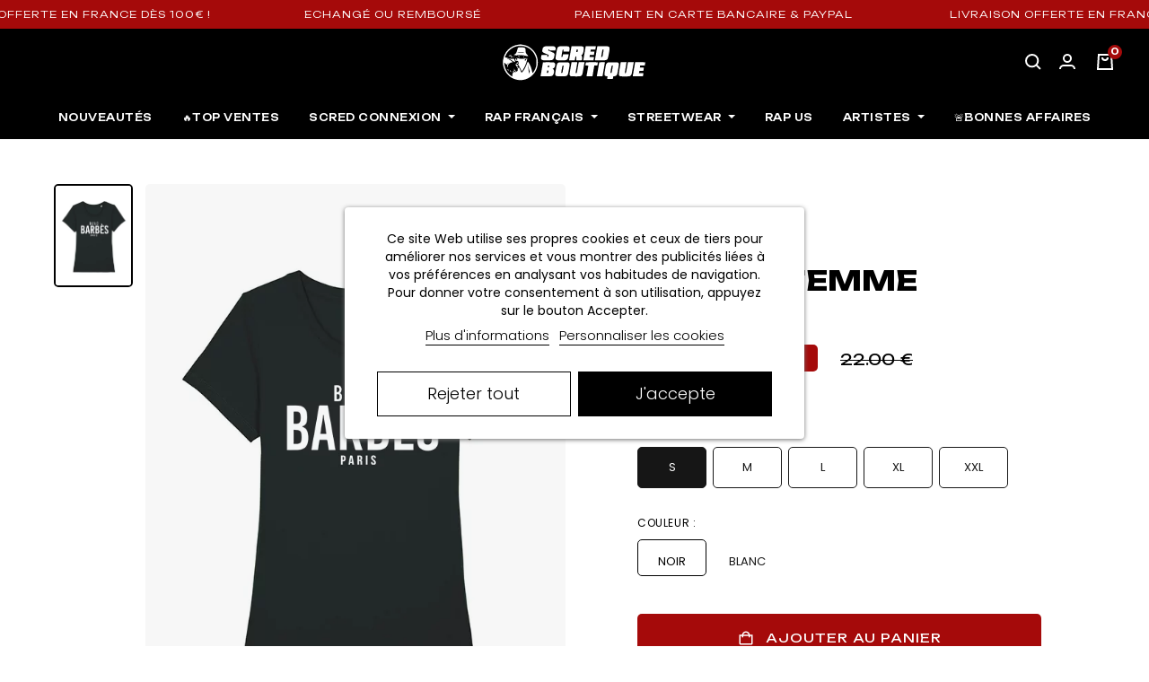

--- FILE ---
content_type: text/html; charset=utf-8
request_url: https://scredboutique.com/t-shirts-femme/t-shirt-femme-blvd-.html
body_size: 42647
content:
<!doctype html>
<html lang="fr">

<head>

<meta charset="utf-8">
<meta http-equiv="x-ua-compatible" content="ie=edge">
<link rel="canonical" href="https://scredboutique.com/t-shirts-femme/t-shirt-femme-blvd-.html">
<title>Acheter T -Shirt Femme &quot;BLVD&quot; - Scred Connexion au meilleur prix</title>
<meta name="description" content="Découvre le produit T -Shirt Femme &quot;BLVD&quot; , produit officiel Scred Connexion, et béneficie de la livraison offerte dès 100€ en France. Livraison dans le monde entier">
<meta name="keywords" content="T , -Shirt , Femme , &quot;BLVD&quot; , Scred, nouveautés, la boutique officielle, Scred Connexion, Rap francais, artiste, merch rap, Scred Connexion, Scred Boutique, mode homme, vêtements, vêtements pas chers, soldes">
<meta property="product:category" content="Apparel &amp; Accessories &gt; Clothing &gt; Dresses"/>
<meta property="og:url" content="https://scredboutique.com/t-shirts-femme/t-shirt-femme-blvd-.html">
<meta property="og:title" content="T -Shirt Femme &quot;BLVD&quot;">
<meta property="og:site_name" content="Scred Boutique">
<meta property="og:description" content=" Découvrez le produit T -Shirt Femme &quot;BLVD&quot; de la marque Scred Connexion Sur ScredBoutique au meilleur prix !">
<meta property="product:retailer_item_id" content="1155" />  
<link rel="preload" as="image" href="https://scredboutique.com/13306-thickbox_default/t-shirt-femme-blvd-.webp">


	
	
<link rel="preconnect" href="https://fonts.googleapis.com">
<link rel="preconnect" href="https://fonts.gstatic.com" crossorigin>
<link href="https://fonts.googleapis.com/css2?family=Boldonse&family=Poppins:ital,wght@0,100;0,200;0,300;0,400;0,500;0,600;0,700;0,800;0,900;1,100;1,200;1,300;1,400;1,500;1,600;1,700;1,800;1,900&family=Unbounded:wght@200..900&display=swap" rel="stylesheet">


<meta name="viewport" content="width=device-width, initial-scale=1">


	

  <script type="text/javascript">
        var jolisearch = {"amb_joli_search_action":"https:\/\/scredboutique.com\/jolisearch","amb_joli_search_link":"https:\/\/scredboutique.com\/jolisearch","amb_joli_search_controller":"jolisearch","blocksearch_type":"top","show_cat_desc":0,"ga_acc":0,"id_lang":1,"url_rewriting":1,"use_autocomplete":2,"minwordlen":3,"l_products":"Nos produits","l_manufacturers":"Nos marques","l_categories":"Nos cat\u00e9gories","l_no_results_found":"Aucun produit ne correspond \u00e0 cette recherche","l_more_results":"Montrer tous les r\u00e9sultats \u00bb","ENT_QUOTES":3,"search_ssl":true,"self":"\/homepages\/44\/d871975675\/htdocs\/scredboutique\/modules\/ambjolisearch","position":{"my":"right top","at":"right bottom","collision":"flipfit none"},"classes":"ps17","display_manufacturer":"","display_category":""};
        var prestashop = {"cart":{"products":[],"totals":{"total":{"type":"total","label":"Total","amount":0,"value":"0,00\u00a0\u20ac"},"total_including_tax":{"type":"total","label":"Total TTC","amount":0,"value":"0,00\u00a0\u20ac"},"total_excluding_tax":{"type":"total","label":"Total HT :","amount":0,"value":"0,00\u00a0\u20ac"}},"subtotals":{"products":{"type":"products","label":"Sous-total","amount":0,"value":"0,00\u00a0\u20ac"},"discounts":null,"shipping":{"type":"shipping","label":"Livraison","amount":0,"value":""},"tax":null},"products_count":0,"summary_string":"0 articles","vouchers":{"allowed":1,"added":[]},"discounts":[],"minimalPurchase":0,"minimalPurchaseRequired":""},"currency":{"name":"Euro","iso_code":"EUR","iso_code_num":"978","sign":"\u20ac"},"customer":{"lastname":null,"firstname":null,"email":null,"birthday":null,"newsletter":null,"newsletter_date_add":null,"optin":null,"website":null,"company":null,"siret":null,"ape":null,"is_logged":false,"gender":{"type":null,"name":null},"addresses":[]},"language":{"name":"Fran\u00e7ais (French)","iso_code":"fr","locale":"fr-FR","language_code":"fr","is_rtl":"0","date_format_lite":"Y-m-d","date_format_full":"Y-m-d H:i:s","id":1},"page":{"title":"","canonical":null,"meta":{"title":"T-shirt BLVD \/ Scred Boutique - Jamais dans la Tendance","description":"","keywords":"","robots":"index"},"page_name":"product","body_classes":{"lang-fr":true,"lang-rtl":false,"country-FR":true,"currency-EUR":true,"layout-full-width":true,"page-product":true,"tax-display-enabled":true,"product-id-1155":true,"product-T -Shirt Femme \"BLVD\"":true,"product-id-category-51":true,"product-id-manufacturer-2":true,"product-id-supplier-0":true,"product-available-for-order":true},"admin_notifications":[]},"shop":{"name":"Scred Boutique","logo":"\/img\/scred-boutique-logo-1654169054.jpg","stores_icon":"\/img\/scred-boutique-logo_stores-1484568592.gif","favicon":"\/img\/favicon.ico"},"urls":{"base_url":"https:\/\/scredboutique.com\/","current_url":"https:\/\/scredboutique.com\/t-shirts-femme\/t-shirt-femme-blvd-.html","shop_domain_url":"https:\/\/scredboutique.com","img_ps_url":"https:\/\/scredboutique.com\/img\/","img_cat_url":"https:\/\/scredboutique.com\/img\/c\/","img_lang_url":"https:\/\/scredboutique.com\/img\/l\/","img_prod_url":"https:\/\/scredboutique.com\/img\/p\/","img_manu_url":"https:\/\/scredboutique.com\/img\/m\/","img_sup_url":"https:\/\/scredboutique.com\/img\/su\/","img_ship_url":"https:\/\/scredboutique.com\/img\/s\/","img_store_url":"https:\/\/scredboutique.com\/img\/st\/","img_col_url":"https:\/\/scredboutique.com\/img\/co\/","img_url":"https:\/\/scredboutique.com\/themes\/laber_logancee_homepage2\/assets\/img\/","css_url":"https:\/\/scredboutique.com\/themes\/laber_logancee_homepage2\/assets\/css\/","js_url":"https:\/\/scredboutique.com\/themes\/laber_logancee_homepage2\/assets\/js\/","pic_url":"https:\/\/scredboutique.com\/upload\/","pages":{"address":"https:\/\/scredboutique.com\/adresse","addresses":"https:\/\/scredboutique.com\/adresses","authentication":"https:\/\/scredboutique.com\/authentification","cart":"https:\/\/scredboutique.com\/panier","category":"https:\/\/scredboutique.com\/index.php?controller=category","cms":"https:\/\/scredboutique.com\/index.php?controller=cms","contact":"https:\/\/scredboutique.com\/contactez-nous","discount":"https:\/\/scredboutique.com\/bons-de-reduction","guest_tracking":"https:\/\/scredboutique.com\/suivi-commande-invite","history":"https:\/\/scredboutique.com\/historique-des-commandes","identity":"https:\/\/scredboutique.com\/identite","index":"https:\/\/scredboutique.com\/","my_account":"https:\/\/scredboutique.com\/mon-compte","order_confirmation":"https:\/\/scredboutique.com\/confirmation-commande","order_detail":"https:\/\/scredboutique.com\/index.php?controller=order-detail","order_follow":"https:\/\/scredboutique.com\/details-de-la-commande","order":"https:\/\/scredboutique.com\/commande","order_return":"https:\/\/scredboutique.com\/index.php?controller=order-return","order_slip":"https:\/\/scredboutique.com\/avoirs","pagenotfound":"https:\/\/scredboutique.com\/page-non-trouvee","password":"https:\/\/scredboutique.com\/mot-de-passe-oublie","pdf_invoice":"https:\/\/scredboutique.com\/index.php?controller=pdf-invoice","pdf_order_return":"https:\/\/scredboutique.com\/index.php?controller=pdf-order-return","pdf_order_slip":"https:\/\/scredboutique.com\/index.php?controller=pdf-order-slip","prices_drop":"https:\/\/scredboutique.com\/promotions","product":"https:\/\/scredboutique.com\/index.php?controller=product","search":"https:\/\/scredboutique.com\/recherche","sitemap":"https:\/\/scredboutique.com\/plan-du-site","stores":"https:\/\/scredboutique.com\/magasins","supplier":"https:\/\/scredboutique.com\/lookbook","register":"https:\/\/scredboutique.com\/authentification?create_account=1","order_login":"https:\/\/scredboutique.com\/commande?login=1"},"alternative_langs":[],"theme_assets":"\/themes\/laber_logancee_homepage2\/assets\/","actions":{"logout":"https:\/\/scredboutique.com\/?mylogout="},"no_picture_image":{"bySize":{"medium_default":{"url":"https:\/\/scredboutique.com\/img\/p\/fr-default-medium_default.jpg","width":355,"height":468},"small_default":{"url":"https:\/\/scredboutique.com\/img\/p\/fr-default-small_default.jpg","width":450,"height":450},"home_default":{"url":"https:\/\/scredboutique.com\/img\/p\/fr-default-home_default.jpg","width":450,"height":450},"thickbox_default":{"url":"https:\/\/scredboutique.com\/img\/p\/fr-default-thickbox_default.jpg","width":618,"height":815}},"small":{"url":"https:\/\/scredboutique.com\/img\/p\/fr-default-medium_default.jpg","width":355,"height":468},"medium":{"url":"https:\/\/scredboutique.com\/img\/p\/fr-default-home_default.jpg","width":450,"height":450},"large":{"url":"https:\/\/scredboutique.com\/img\/p\/fr-default-thickbox_default.jpg","width":618,"height":815},"legend":""}},"configuration":{"display_taxes_label":true,"display_prices_tax_incl":true,"is_catalog":false,"show_prices":true,"opt_in":{"partner":false},"quantity_discount":{"type":"discount","label":"Remise sur prix unitaire"},"voucher_enabled":1,"return_enabled":0},"field_required":[],"breadcrumb":{"links":[{"title":"Accueil","url":"https:\/\/scredboutique.com\/"},{"title":"Scred Connexion","url":"https:\/\/scredboutique.com\/scred-connexion\/"},{"title":"Femme","url":"https:\/\/scredboutique.com\/scred-connexion\/femme\/"},{"title":"T-Shirts Femme","url":"https:\/\/scredboutique.com\/scred-connexion\/femme\/t-shirts-femme\/"},{"title":"T -Shirt Femme \"BLVD\"","url":"https:\/\/scredboutique.com\/t-shirts-femme\/t-shirt-femme-blvd-.html"}],"count":5},"link":{"protocol_link":"https:\/\/","protocol_content":"https:\/\/"},"time":1764231769,"static_token":"14a84e5e00b76d0c63142306d5d9019d","token":"1e56114f929c87c18113e5575f8c93ab","debug":false};
        var psemailsubscription_subscription = "https:\/\/scredboutique.com\/module\/ps_emailsubscription\/subscription";
      </script>
		<link rel="stylesheet" href="https://scredconnexion.com/cdn/theme/theme.css" media="all">
		<link rel="stylesheet" href="https://scredboutique.com/modules/paypal/views/css/paypal_fo.css" media="all">
		<link rel="stylesheet" href="https://scredboutique.com/modules/creativeelements/views/css/frontend.min.css?v=2.5.11" media="all">
		<link rel="stylesheet" href="https://scredboutique.com/modules/creativeelements/views/css/ce/2170101.css?v=1763893515" media="all">
		<link rel="stylesheet" href="https://scredboutique.com/modules/creativeelements/views/css/ce/5010000.css?v=1751907882" media="all">
		<link rel="stylesheet" href="https://scredboutique.com/modules/creativeelements/views/css/ce/6010000.css?v=1751907882" media="all">
		<link rel="stylesheet" href="https://scredboutique.com/modules/creativeelements/views/css/ce/7010000.css?v=1751907882" media="all">
		<link rel="stylesheet" href="https://scredboutique.com/modules/creativeelements/views/css/ce/8010000.css?v=1751907929" media="all">
		<link rel="stylesheet" href="https://scredboutique.com/modules/creativeelements/views/css/ce/1170101.css?v=1763645067" media="all">
		<link rel="stylesheet" href="https://scredboutique.com/modules/creativeelements/views/lib/animations/animations.min.css?v=2.5.11" media="all">
		<link rel="stylesheet" href="https://scredboutique.com/modules/creativeelements/views/lib/ceicons/ceicons.min.css?v=2.5.11" media="all">
		<link rel="stylesheet" href="https://scredboutique.com/modules/creativeelements/views/css/ce/1-global.css?v=1676373151" media="all">
		<link rel="stylesheet" href="https://scredboutique.com/modules/lgcookieslaw/views/css/plugins/tooltipster/tooltipster.bundle.min.css" media="all">
		<link rel="stylesheet" href="https://scredboutique.com/modules/lgcookieslaw/views/css/plugins/tooltipster/tooltipster.borderless.min.css" media="all">
		<link rel="stylesheet" href="https://scredboutique.com/modules/lgcookieslaw/views/css/lgcookieslaw_1_1.css" media="all">
		<link rel="stylesheet" href="https://scredboutique.com/modules/lgcookieslaw/views/css/front.css" media="all">
		<link rel="stylesheet" href="https://scredboutique.com/modules/stattributelist/views/css/front.css" media="all">
		<link rel="stylesheet" href="https://scredboutique.com/modules/ets_crosssell/views/css/front.css" media="all">
		<link rel="stylesheet" href="https://scredboutique.com/modules/ets_superspeed/views/css/ets_superspeed.css" media="all">
		<link rel="stylesheet" href="https://scredboutique.com/js/jquery/ui/themes/base/minified/jquery-ui.min.css" media="all">
		<link rel="stylesheet" href="https://scredboutique.com/js/jquery/ui/themes/base/minified/jquery.ui.theme.min.css" media="all">
		<link rel="stylesheet" href="https://scredboutique.com/js/jquery/plugins/fancybox/jquery.fancybox.css" media="all">
		<link rel="stylesheet" href="https://scredboutique.com/js/jquery/plugins/bxslider/jquery.bxslider.css" media="all">
		<link rel="stylesheet" href="https://scredconnexion.com/cdn/ambjolisearch/jolisearch-common.css" media="all">
		<link rel="stylesheet" href="https://scredconnexion.com/cdn/ambjolisearch/jolisearch-modern.css" media="all">
		<link rel="stylesheet" href="https://scredconnexion.com/cdn/ets_megamenu/megamenu.css" media="all">
		<link rel="stylesheet" href="https://scredconnexion.com/cdn/ets_megamenu/fix17.css" media="all">
		<link rel="stylesheet" href="https://scredconnexion.com/cdn/ets_megamenu/layout4.css" media="all">
		<link rel="stylesheet" href="https://scredconnexion.com/cdn/ets_megamenu/mobile_floating.css" media="all">
		<link rel="stylesheet" href="https://scredconnexion.com/cdn/theme/custom.css" media="all">
	
	


	<script>
			var ceFrontendConfig = {"environmentMode":{"edit":false,"wpPreview":false},"is_rtl":false,"breakpoints":{"xs":0,"sm":480,"md":768,"lg":1025,"xl":1440,"xxl":1600},"version":"2.5.11","urls":{"assets":"\/modules\/creativeelements\/views\/"},"productQuickView":0,"settings":{"page":[],"general":{"elementor_global_image_lightbox":"1","elementor_enable_lightbox_in_editor":"yes","elementor_lightbox_enable_counter":"yes","elementor_lightbox_enable_zoom":"yes","elementor_lightbox_title_src":"title","elementor_lightbox_description_src":"caption"}},"post":{"id":"1155030101","title":"T -Shirt Femme \"BLVD\"","excerpt":""}};
		</script>
        <link rel="preload" href="/modules/creativeelements/views/lib/ceicons/fonts/ceicons.woff2?fj664s"
            as="font" type="font/woff2" crossorigin>
        <!--CE-JS-->
<link rel="icon" type="image/png" href="/favicon-96x96.png" sizes="96x96" />
<link rel="icon" type="image/svg+xml" href="/favicon.svg" />
<link rel="shortcut icon" href="/favicon.ico" />
<link rel="apple-touch-icon" sizes="180x180" href="/apple-touch-icon.png" />
<meta name="apple-mobile-web-app-title" content="Scred Boutique" />
<link rel="manifest" href="/site.webmanifest" />



<style>.ets_mm_megamenu .mm_menus_li .h4,
.ets_mm_megamenu .mm_menus_li .h5,
.ets_mm_megamenu .mm_menus_li .h6,
.ets_mm_megamenu .mm_menus_li .h1,
.ets_mm_megamenu .mm_menus_li .h2,
.ets_mm_megamenu .mm_menus_li .h3,
.ets_mm_megamenu .mm_menus_li .h4 *:not(i),
.ets_mm_megamenu .mm_menus_li .h5 *:not(i),
.ets_mm_megamenu .mm_menus_li .h6 *:not(i),
.ets_mm_megamenu .mm_menus_li .h1 *:not(i),
.ets_mm_megamenu .mm_menus_li .h2 *:not(i),
.ets_mm_megamenu .mm_menus_li .h3 *:not(i),
.ets_mm_megamenu .mm_menus_li > a{
    font-family: inherit;
}
.ets_mm_megamenu *:not(.fa):not(i){
    font-family: inherit;
}

.ets_mm_block *{
    font-size: 13px;
}    

@media (min-width: 768px){
/*layout 1*/
    .ets_mm_megamenu.layout_layout1{
        background: ;
    }
    .layout_layout1 .ets_mm_megamenu_content{
      background: linear-gradient(#FFFFFF, #F2F2F2) repeat scroll 0 0 rgba(0, 0, 0, 0);
      background: -webkit-linear-gradient(#FFFFFF, #F2F2F2) repeat scroll 0 0 rgba(0, 0, 0, 0);
      background: -o-linear-gradient(#FFFFFF, #F2F2F2) repeat scroll 0 0 rgba(0, 0, 0, 0);
    }
    .ets_mm_megamenu.layout_layout1:not(.ybc_vertical_menu) .mm_menus_ul{
         background: ;
    }

    #header .layout_layout1:not(.ybc_vertical_menu) .mm_menus_li > a,
    .layout_layout1 .ybc-menu-vertical-button,
    .layout_layout1 .mm_extra_item *{
        color: #484848
    }
    .layout_layout1 .ybc-menu-vertical-button .ybc-menu-button-toggle_icon_default .icon-bar{
        background-color: #484848
    }
    .layout_layout1:not(.click_open_submenu) .mm_menus_li:hover > a,
    .layout_layout1.click_open_submenu .mm_menus_li.open_li > a,
    .layout_layout1 .mm_menus_li.active > a,
    #header .layout_layout1:not(.click_open_submenu) .mm_menus_li:hover > a,
    #header .layout_layout1.click_open_submenu .mm_menus_li.open_li > a,
    #header .layout_layout1 .mm_menus_li.menu_hover > a,
    .layout_layout1:hover .ybc-menu-vertical-button,
    .layout_layout1 .mm_extra_item button[type="submit"]:hover i,
    #header .layout_layout1 .mm_menus_li.active > a{
        color: #ec4249;
    }
    
    .layout_layout1:not(.ybc_vertical_menu):not(.click_open_submenu) .mm_menus_li > a:before,
    .layout_layout1:not(.ybc_vertical_menu).click_open_submenu .mm_menus_li.open_li > a:before,
    .layout_layout1.ybc_vertical_menu:hover .ybc-menu-vertical-button:before,
    .layout_layout1:hover .ybc-menu-vertical-button .ybc-menu-button-toggle_icon_default .icon-bar,
    .ybc-menu-vertical-button.layout_layout1:hover{background-color: #ec4249;}
    
    .layout_layout1:not(.ybc_vertical_menu):not(.click_open_submenu) .mm_menus_li:hover > a,
    .layout_layout1:not(.ybc_vertical_menu).click_open_submenu .mm_menus_li.open_li > a,
    .layout_layout1:not(.ybc_vertical_menu) .mm_menus_li.menu_hover > a,
    .ets_mm_megamenu.layout_layout1.ybc_vertical_menu:hover,
    #header .layout_layout1:not(.ybc_vertical_menu):not(.click_open_submenu) .mm_menus_li:hover > a,
    #header .layout_layout1:not(.ybc_vertical_menu).click_open_submenu .mm_menus_li.open_li > a,
    #header .layout_layout1:not(.ybc_vertical_menu) .mm_menus_li.menu_hover > a,
    .ets_mm_megamenu.layout_layout1.ybc_vertical_menu:hover{
        background: #ffffff;
    }
    
    .layout_layout1.ets_mm_megamenu .mm_columns_ul,
    .layout_layout1.ybc_vertical_menu .mm_menus_ul{
        background-color: #ffffff;
    }
    #header .layout_layout1 .ets_mm_block_content a,
    #header .layout_layout1 .ets_mm_block_content p,
    .layout_layout1.ybc_vertical_menu .mm_menus_li > a,
    #header .layout_layout1.ybc_vertical_menu .mm_menus_li > a{
        color: #414141;
    }
    
    .layout_layout1 .mm_columns_ul .h1,
    .layout_layout1 .mm_columns_ul .h2,
    .layout_layout1 .mm_columns_ul .h3,
    .layout_layout1 .mm_columns_ul .h4,
    .layout_layout1 .mm_columns_ul .h5,
    .layout_layout1 .mm_columns_ul .h6,
    .layout_layout1 .mm_columns_ul .ets_mm_block > .h1 a,
    .layout_layout1 .mm_columns_ul .ets_mm_block > .h2 a,
    .layout_layout1 .mm_columns_ul .ets_mm_block > .h3 a,
    .layout_layout1 .mm_columns_ul .ets_mm_block > .h4 a,
    .layout_layout1 .mm_columns_ul .ets_mm_block > .h5 a,
    .layout_layout1 .mm_columns_ul .ets_mm_block > .h6 a,
    #header .layout_layout1 .mm_columns_ul .ets_mm_block > .h1 a,
    #header .layout_layout1 .mm_columns_ul .ets_mm_block > .h2 a,
    #header .layout_layout1 .mm_columns_ul .ets_mm_block > .h3 a,
    #header .layout_layout1 .mm_columns_ul .ets_mm_block > .h4 a,
    #header .layout_layout1 .mm_columns_ul .ets_mm_block > .h5 a,
    #header .layout_layout1 .mm_columns_ul .ets_mm_block > .h6 a,
    .layout_layout1 .mm_columns_ul .h1,
    .layout_layout1 .mm_columns_ul .h2,
    .layout_layout1 .mm_columns_ul .h3,
    .layout_layout1 .mm_columns_ul .h4,
    .layout_layout1 .mm_columns_ul .h5,
    .layout_layout1 .mm_columns_ul .h6{
        color: #414141;
    }
    
    
    .layout_layout1 li:hover > a,
    .layout_layout1 li > a:hover,
    .layout_layout1 .mm_tabs_li.open .mm_tab_toggle_title,
    .layout_layout1 .mm_tabs_li.open .mm_tab_toggle_title a,
    .layout_layout1 .mm_tabs_li:hover .mm_tab_toggle_title,
    .layout_layout1 .mm_tabs_li:hover .mm_tab_toggle_title a,
    #header .layout_layout1 .mm_tabs_li.open .mm_tab_toggle_title,
    #header .layout_layout1 .mm_tabs_li.open .mm_tab_toggle_title a,
    #header .layout_layout1 .mm_tabs_li:hover .mm_tab_toggle_title,
    #header .layout_layout1 .mm_tabs_li:hover .mm_tab_toggle_title a,
    .layout_layout1.ybc_vertical_menu .mm_menus_li > a,
    #header .layout_layout1 li:hover > a,
    .layout_layout1.ybc_vertical_menu:not(.click_open_submenu) .mm_menus_li:hover > a,
    .layout_layout1.ybc_vertical_menu.click_open_submenu .mm_menus_li.open_li > a,
    #header .layout_layout1.ybc_vertical_menu:not(.click_open_submenu) .mm_menus_li:hover > a,
    #header .layout_layout1.ybc_vertical_menu.click_open_submenu .mm_menus_li.open_li > a,
    #header .layout_layout1 .mm_columns_ul .mm_block_type_product .product-title > a:hover,
    #header .layout_layout1 li > a:hover{color: #ec4249;}
    
    
/*end layout 1*/
    
    
    /*layout 2*/
    .ets_mm_megamenu.layout_layout2{
        background-color: #3cabdb;
    }
    
    #header .layout_layout2:not(.ybc_vertical_menu) .mm_menus_li > a,
    .layout_layout2 .ybc-menu-vertical-button,
    .layout_layout2 .mm_extra_item *{
        color: #ffffff
    }
    .layout_layout2 .ybc-menu-vertical-button .ybc-menu-button-toggle_icon_default .icon-bar{
        background-color: #ffffff
    }
    .layout_layout2:not(.ybc_vertical_menu):not(.click_open_submenu) .mm_menus_li:hover > a,
    .layout_layout2:not(.ybc_vertical_menu).click_open_submenu .mm_menus_li.open_li > a,
    .layout_layout2:not(.ybc_vertical_menu) .mm_menus_li.active > a,
    #header .layout_layout2:not(.ybc_vertical_menu):not(.click_open_submenu) .mm_menus_li:hover > a,
    #header .layout_layout2:not(.ybc_vertical_menu).click_open_submenu .mm_menus_li.open_li > a,
    .layout_layout2:hover .ybc-menu-vertical-button,
    .layout_layout2 .mm_extra_item button[type="submit"]:hover i,
    #header .layout_layout2:not(.ybc_vertical_menu) .mm_menus_li.active > a{color: #ffffff;}
    
    .layout_layout2:hover .ybc-menu-vertical-button .ybc-menu-button-toggle_icon_default .icon-bar{
        background-color: #ffffff;
    }
    .layout_layout2:not(.ybc_vertical_menu):not(.click_open_submenu) .mm_menus_li:hover > a,
    .layout_layout2:not(.ybc_vertical_menu).click_open_submenu .mm_menus_li.open_li > a,
    #header .layout_layout2:not(.ybc_vertical_menu):not(.click_open_submenu) .mm_menus_li:hover > a,
    #header .layout_layout2:not(.ybc_vertical_menu).click_open_submenu .mm_menus_li.open_li > a,
    .ets_mm_megamenu.layout_layout2.ybc_vertical_menu:hover{
        background-color: #50b4df;
    }
    
    .layout_layout2.ets_mm_megamenu .mm_columns_ul,
    .layout_layout2.ybc_vertical_menu .mm_menus_ul{
        background-color: #ffffff;
    }
    #header .layout_layout2 .ets_mm_block_content a,
    .layout_layout2.ybc_vertical_menu .mm_menus_li > a,
    #header .layout_layout2.ybc_vertical_menu .mm_menus_li > a,
    #header .layout_layout2 .ets_mm_block_content p{
        color: #666666;
    }
    
    .layout_layout2 .mm_columns_ul .h1,
    .layout_layout2 .mm_columns_ul .h2,
    .layout_layout2 .mm_columns_ul .h3,
    .layout_layout2 .mm_columns_ul .h4,
    .layout_layout2 .mm_columns_ul .h5,
    .layout_layout2 .mm_columns_ul .h6,
    .layout_layout2 .mm_columns_ul .ets_mm_block > .h1 a,
    .layout_layout2 .mm_columns_ul .ets_mm_block > .h2 a,
    .layout_layout2 .mm_columns_ul .ets_mm_block > .h3 a,
    .layout_layout2 .mm_columns_ul .ets_mm_block > .h4 a,
    .layout_layout2 .mm_columns_ul .ets_mm_block > .h5 a,
    .layout_layout2 .mm_columns_ul .ets_mm_block > .h6 a,
    #header .layout_layout2 .mm_columns_ul .ets_mm_block > .h1 a,
    #header .layout_layout2 .mm_columns_ul .ets_mm_block > .h2 a,
    #header .layout_layout2 .mm_columns_ul .ets_mm_block > .h3 a,
    #header .layout_layout2 .mm_columns_ul .ets_mm_block > .h4 a,
    #header .layout_layout2 .mm_columns_ul .ets_mm_block > .h5 a,
    #header .layout_layout2 .mm_columns_ul .ets_mm_block > .h6 a,
    .layout_layout2 .mm_columns_ul .h1,
    .layout_layout2 .mm_columns_ul .h2,
    .layout_layout2 .mm_columns_ul .h3,
    .layout_layout2 .mm_columns_ul .h4,
    .layout_layout2 .mm_columns_ul .h5,
    .layout_layout2 .mm_columns_ul .h6{
        color: #414141;
    }
    
    
    .layout_layout2 li:hover > a,
    .layout_layout2 li > a:hover,
    .layout_layout2 .mm_tabs_li.open .mm_tab_toggle_title,
    .layout_layout2 .mm_tabs_li.open .mm_tab_toggle_title a,
    .layout_layout2 .mm_tabs_li:hover .mm_tab_toggle_title,
    .layout_layout2 .mm_tabs_li:hover .mm_tab_toggle_title a,
    #header .layout_layout2 .mm_tabs_li.open .mm_tab_toggle_title,
    #header .layout_layout2 .mm_tabs_li.open .mm_tab_toggle_title a,
    #header .layout_layout2 .mm_tabs_li:hover .mm_tab_toggle_title,
    #header .layout_layout2 .mm_tabs_li:hover .mm_tab_toggle_title a,
    #header .layout_layout2 li:hover > a,
    .layout_layout2.ybc_vertical_menu .mm_menus_li > a,
    .layout_layout2.ybc_vertical_menu:not(.click_open_submenu) .mm_menus_li:hover > a,
    .layout_layout2.ybc_vertical_menu.click_open_submenu .mm_menus_li.open_li > a,
    #header .layout_layout2.ybc_vertical_menu:not(.click_open_submenu) .mm_menus_li:hover > a,
    #header .layout_layout2.ybc_vertical_menu.click_open_submenu.open_li .mm_menus_li > a,
    #header .layout_layout2 .mm_columns_ul .mm_block_type_product .product-title > a:hover,
    #header .layout_layout2 li > a:hover{color: #fc4444;}
    
    
    
    /*layout 3*/
    .ets_mm_megamenu.layout_layout3,
    .layout_layout3 .mm_tab_li_content{
        background-color: #333333;
        
    }
    #header .layout_layout3:not(.ybc_vertical_menu) .mm_menus_li > a,
    .layout_layout3 .ybc-menu-vertical-button,
    .layout_layout3 .mm_extra_item *{
        color: #ffffff
    }
    .layout_layout3 .ybc-menu-vertical-button .ybc-menu-button-toggle_icon_default .icon-bar{
        background-color: #ffffff
    }
    .layout_layout3:not(.click_open_submenu) .mm_menus_li:hover > a,
    .layout_layout3.click_open_submenu .mm_menus_li.open_li > a,
    .layout_layout3 .mm_menus_li.active > a,
    .layout_layout3 .mm_extra_item button[type="submit"]:hover i,
    #header .layout_layout3:not(.click_open_submenu) .mm_menus_li:hover > a,
    #header .layout_layout3.click_open_submenu .mm_menus_li.open_li > a,
    #header .layout_layout3 .mm_menus_li.active > a,
    .layout_layout3:hover .ybc-menu-vertical-button,
    .layout_layout3:hover .ybc-menu-vertical-button .ybc-menu-button-toggle_icon_default .icon-bar{
        color: #ffffff;
    }
    
    .layout_layout3:not(.ybc_vertical_menu):not(.click_open_submenu) .mm_menus_li:hover > a,
    .layout_layout3:not(.ybc_vertical_menu).click_open_submenu .mm_menus_li.open_li > a,
    #header .layout_layout3:not(.ybc_vertical_menu):not(.click_open_submenu) .mm_menus_li:hover > a,
    #header .layout_layout3:not(.ybc_vertical_menu).click_open_submenu .mm_menus_li.open_li > a,
    .ets_mm_megamenu.layout_layout3.ybc_vertical_menu:hover,
    .layout_layout3 .mm_tabs_li.open .mm_columns_contents_ul,
    .layout_layout3 .mm_tabs_li.open .mm_tab_li_content {
        background-color: #000000;
    }
    .layout_layout3 .mm_tabs_li.open.mm_tabs_has_content .mm_tab_li_content .mm_tab_name::before{
        border-right-color: #000000;
    }
    .layout_layout3.ets_mm_megamenu .mm_columns_ul,
    .ybc_vertical_menu.layout_layout3 .mm_menus_ul.ets_mn_submenu_full_height .mm_menus_li:hover a::before,
    .layout_layout3.ybc_vertical_menu .mm_menus_ul{
        background-color: #000000;
        border-color: #000000;
    }
    #header .layout_layout3 .ets_mm_block_content a,
    #header .layout_layout3 .ets_mm_block_content p,
    .layout_layout3.ybc_vertical_menu .mm_menus_li > a,
    #header .layout_layout3.ybc_vertical_menu .mm_menus_li > a{
        color: #dcdcdc;
    }
    
    .layout_layout3 .mm_columns_ul .h1,
    .layout_layout3 .mm_columns_ul .h2,
    .layout_layout3 .mm_columns_ul .h3,
    .layout_layout3 .mm_columns_ul .h4,
    .layout_layout3 .mm_columns_ul .h5,
    .layout_layout3 .mm_columns_ul .h6,
    .layout_layout3 .mm_columns_ul .ets_mm_block > .h1 a,
    .layout_layout3 .mm_columns_ul .ets_mm_block > .h2 a,
    .layout_layout3 .mm_columns_ul .ets_mm_block > .h3 a,
    .layout_layout3 .mm_columns_ul .ets_mm_block > .h4 a,
    .layout_layout3 .mm_columns_ul .ets_mm_block > .h5 a,
    .layout_layout3 .mm_columns_ul .ets_mm_block > .h6 a,
    #header .layout_layout3 .mm_columns_ul .ets_mm_block > .h1 a,
    #header .layout_layout3 .mm_columns_ul .ets_mm_block > .h2 a,
    #header .layout_layout3 .mm_columns_ul .ets_mm_block > .h3 a,
    #header .layout_layout3 .mm_columns_ul .ets_mm_block > .h4 a,
    #header .layout_layout3 .mm_columns_ul .ets_mm_block > .h5 a,
    #header .layout_layout3 .mm_columns_ul .ets_mm_block > .h6 a,
    .layout_layout3 .mm_columns_ul .h1,
    .layout_layout3 .mm_columns_ul .h2,
    .layout_layout3 .mm_columns_ul .h3,
    .layout_layout3.ybc_vertical_menu:not(.click_open_submenu) .mm_menus_li:hover > a,
    .layout_layout3.ybc_vertical_menu.click_open_submenu .mm_menus_li.open_li > a,
    #header .layout_layout3.ybc_vertical_menu:not(.click_open_submenu) .mm_menus_li:hover > a,
    #header .layout_layout3.ybc_vertical_menu.click_open_submenu .mm_menus_li.open_li > a,
    .layout_layout3 .mm_columns_ul .h4,
    .layout_layout3 .mm_columns_ul .h5,
    .layout_layout3 .mm_columns_ul .h6{
        color: #ec4249;
    }
    
    
    .layout_layout3 li:hover > a,
    .layout_layout3 li > a:hover,
    .layout_layout3 .mm_tabs_li.open .mm_tab_toggle_title,
    .layout_layout3 .mm_tabs_li.open .mm_tab_toggle_title a,
    .layout_layout3 .mm_tabs_li:hover .mm_tab_toggle_title,
    .layout_layout3 .mm_tabs_li:hover .mm_tab_toggle_title a,
    #header .layout_layout3 .mm_tabs_li.open .mm_tab_toggle_title,
    #header .layout_layout3 .mm_tabs_li.open .mm_tab_toggle_title a,
    #header .layout_layout3 .mm_tabs_li:hover .mm_tab_toggle_title,
    #header .layout_layout3 .mm_tabs_li:hover .mm_tab_toggle_title a,
    #header .layout_layout3 li:hover > a,
    #header .layout_layout3 .mm_columns_ul .mm_block_type_product .product-title > a:hover,
    #header .layout_layout3 li > a:hover,
    .layout_layout3.ybc_vertical_menu .mm_menus_li > a,
    .layout_layout3 .has-sub .ets_mm_categories li > a:hover,
    #header .layout_layout3 .has-sub .ets_mm_categories li > a:hover{color: #fc4444;}
    
    
    /*layout 4*/
    
    .ets_mm_megamenu.layout_layout4{
        background-color: ;
    }
    .ets_mm_megamenu.layout_layout4:not(.ybc_vertical_menu) .mm_menus_ul{
         background: ;
    }

    #header .layout_layout4:not(.ybc_vertical_menu) .mm_menus_li > a,
    .layout_layout4 .ybc-menu-vertical-button,
    .layout_layout4 .mm_extra_item *{
        color: #ffffff
    }
    .layout_layout4 .ybc-menu-vertical-button .ybc-menu-button-toggle_icon_default .icon-bar{
        background-color: #ffffff
    }
    
    .layout_layout4:not(.click_open_submenu) .mm_menus_li:hover > a,
    .layout_layout4.click_open_submenu .mm_menus_li.open_li > a,
    .layout_layout4 .mm_menus_li.active > a,
    #header .layout_layout4:not(.click_open_submenu) .mm_menus_li:hover > a,
    #header .layout_layout4.click_open_submenu .mm_menus_li.open_li > a,
    .layout_layout4:hover .ybc-menu-vertical-button,
    #header .layout_layout4 .mm_menus_li.active > a{color: #EFD483;}
    
    .layout_layout4:hover .ybc-menu-vertical-button .ybc-menu-button-toggle_icon_default .icon-bar{
        background-color: #EFD483;
    }
    
    .layout_layout4:not(.ybc_vertical_menu):not(.click_open_submenu) .mm_menus_li:hover > a,
    .layout_layout4:not(.ybc_vertical_menu).click_open_submenu .mm_menus_li.open_li > a,
    .layout_layout4:not(.ybc_vertical_menu) .mm_menus_li.active > a,
    .layout_layout4:not(.ybc_vertical_menu) .mm_menus_li:hover > span, 
    .layout_layout4:not(.ybc_vertical_menu) .mm_menus_li.active > span,
    #header .layout_layout4:not(.ybc_vertical_menu):not(.click_open_submenu) .mm_menus_li:hover > a,
    #header .layout_layout4:not(.ybc_vertical_menu).click_open_submenu .mm_menus_li.open_li > a,
    #header .layout_layout4:not(.ybc_vertical_menu) .mm_menus_li.active > a,
    .layout_layout4:not(.ybc_vertical_menu):not(.click_open_submenu) .mm_menus_li:hover > a,
    .layout_layout4:not(.ybc_vertical_menu).click_open_submenu .mm_menus_li.open_li > a,
    #header .layout_layout4:not(.ybc_vertical_menu):not(.click_open_submenu) .mm_menus_li:hover > a,
    #header .layout_layout4:not(.ybc_vertical_menu).click_open_submenu .mm_menus_li.open_li > a,
    .ets_mm_megamenu.layout_layout4.ybc_vertical_menu:hover,
    #header .layout_layout4 .mm_menus_li:hover > span, 
    #header .layout_layout4 .mm_menus_li.active > span{
        background-color: ;
    }
    .layout_layout4 .ets_mm_megamenu_content {
      border-bottom-color: ;
    }
    
    .layout_layout4.ets_mm_megamenu .mm_columns_ul,
    .ybc_vertical_menu.layout_layout4 .mm_menus_ul .mm_menus_li:hover a::before,
    .layout_layout4.ybc_vertical_menu .mm_menus_ul{
        background-color: #000000;
    }
    #header .layout_layout4 .ets_mm_block_content a,
    .layout_layout4.ybc_vertical_menu .mm_menus_li > a,
    #header .layout_layout4.ybc_vertical_menu .mm_menus_li > a,
    #header .layout_layout4 .ets_mm_block_content p{
        color: #ffffff;
    }
    
    .layout_layout4 .mm_columns_ul .h1,
    .layout_layout4 .mm_columns_ul .h2,
    .layout_layout4 .mm_columns_ul .h3,
    .layout_layout4 .mm_columns_ul .h4,
    .layout_layout4 .mm_columns_ul .h5,
    .layout_layout4 .mm_columns_ul .h6,
    .layout_layout4 .mm_columns_ul .ets_mm_block > .h1 a,
    .layout_layout4 .mm_columns_ul .ets_mm_block > .h2 a,
    .layout_layout4 .mm_columns_ul .ets_mm_block > .h3 a,
    .layout_layout4 .mm_columns_ul .ets_mm_block > .h4 a,
    .layout_layout4 .mm_columns_ul .ets_mm_block > .h5 a,
    .layout_layout4 .mm_columns_ul .ets_mm_block > .h6 a,
    #header .layout_layout4 .mm_columns_ul .ets_mm_block > .h1 a,
    #header .layout_layout4 .mm_columns_ul .ets_mm_block > .h2 a,
    #header .layout_layout4 .mm_columns_ul .ets_mm_block > .h3 a,
    #header .layout_layout4 .mm_columns_ul .ets_mm_block > .h4 a,
    #header .layout_layout4 .mm_columns_ul .ets_mm_block > .h5 a,
    #header .layout_layout4 .mm_columns_ul .ets_mm_block > .h6 a,
    .layout_layout4 .mm_columns_ul .h1,
    .layout_layout4 .mm_columns_ul .h2,
    .layout_layout4 .mm_columns_ul .h3,
    .layout_layout4 .mm_columns_ul .h4,
    .layout_layout4 .mm_columns_ul .h5,
    .layout_layout4 .mm_columns_ul .h6{
        color: #ffffff;
    }
    
    .layout_layout4 li:hover > a,
    .layout_layout4 li > a:hover,
    .layout_layout4 .mm_tabs_li.open .mm_tab_toggle_title,
    .layout_layout4 .mm_tabs_li.open .mm_tab_toggle_title a,
    .layout_layout4 .mm_tabs_li:hover .mm_tab_toggle_title,
    .layout_layout4 .mm_tabs_li:hover .mm_tab_toggle_title a,
    #header .layout_layout4 .mm_tabs_li.open .mm_tab_toggle_title,
    #header .layout_layout4 .mm_tabs_li.open .mm_tab_toggle_title a,
    #header .layout_layout4 .mm_tabs_li:hover .mm_tab_toggle_title,
    #header .layout_layout4 .mm_tabs_li:hover .mm_tab_toggle_title a,
    #header .layout_layout4 li:hover > a,
    .layout_layout4.ybc_vertical_menu .mm_menus_li > a,
    .layout_layout4.ybc_vertical_menu:not(.click_open_submenu) .mm_menus_li:hover > a,
    .layout_layout4.ybc_vertical_menu.click_open_submenu .mm_menus_li.open_li > a,
    #header .layout_layout4.ybc_vertical_menu:not(.click_open_submenu) .mm_menus_li:hover > a,
    #header .layout_layout4.ybc_vertical_menu.click_open_submenu .mm_menus_li.open_li > a,
    #header .layout_layout4 .mm_columns_ul .mm_block_type_product .product-title > a:hover,
    #header .layout_layout4 li > a:hover{color: #ffffff;}
    
    /* end layout 4*/
    
    
    
    
    /* Layout 5*/
    .ets_mm_megamenu.layout_layout5{
        background-color: #f6f6f6;
    }
    .ets_mm_megamenu.layout_layout5:not(.ybc_vertical_menu) .mm_menus_ul{
         background: #f6f6f6;
    }
    
    #header .layout_layout5:not(.ybc_vertical_menu) .mm_menus_li > a,
    .layout_layout5 .ybc-menu-vertical-button,
    .layout_layout5 .mm_extra_item *{
        color: #333333
    }
    .layout_layout5 .ybc-menu-vertical-button .ybc-menu-button-toggle_icon_default .icon-bar{
        background-color: #333333
    }
    .layout_layout5:not(.click_open_submenu) .mm_menus_li:hover > a,
    .layout_layout5.click_open_submenu .mm_menus_li.open_li > a,
    .layout_layout5 .mm_menus_li.active > a,
    .layout_layout5 .mm_extra_item button[type="submit"]:hover i,
    #header .layout_layout5:not(.click_open_submenu) .mm_menus_li:hover > a,
    #header .layout_layout5.click_open_submenu .mm_menus_li.open_li > a,
    #header .layout_layout5 .mm_menus_li.active > a,
    .layout_layout5:hover .ybc-menu-vertical-button{
        color: #ec4249;
    }
    .layout_layout5:hover .ybc-menu-vertical-button .ybc-menu-button-toggle_icon_default .icon-bar{
        background-color: #ec4249;
    }
    
    .layout_layout5 .mm_menus_li > a:before{background-color: #ec4249;}
    

    .layout_layout5:not(.ybc_vertical_menu):not(.click_open_submenu) .mm_menus_li:hover > a,
    .layout_layout5:not(.ybc_vertical_menu).click_open_submenu .mm_menus_li.open_li > a,
    #header .layout_layout5:not(.ybc_vertical_menu):not(.click_open_submenu) .mm_menus_li:hover > a,
    #header .layout_layout5:not(.ybc_vertical_menu).click_open_submenu .mm_menus_li.open_li > a,
    .ets_mm_megamenu.layout_layout5.ybc_vertical_menu:hover,
    #header .layout_layout5:not(.click_open_submenu) .mm_menus_li:hover > a,
    #header .layout_layout5.click_open_submenu .mm_menus_li.open_li > a{
        background-color: ;
    }
    
    .layout_layout5.ets_mm_megamenu .mm_columns_ul,
    .ybc_vertical_menu.layout_layout5 .mm_menus_ul .mm_menus_li:hover a::before,
    .layout_layout5.ybc_vertical_menu .mm_menus_ul{
        background-color: #ffffff;
    }
    #header .layout_layout5 .ets_mm_block_content a,
    .layout_layout5.ybc_vertical_menu .mm_menus_li > a,
    #header .layout_layout5.ybc_vertical_menu .mm_menus_li > a,
    #header .layout_layout5 .ets_mm_block_content p{
        color: #333333;
    }
    
    .layout_layout5 .mm_columns_ul .h1,
    .layout_layout5 .mm_columns_ul .h2,
    .layout_layout5 .mm_columns_ul .h3,
    .layout_layout5 .mm_columns_ul .h4,
    .layout_layout5 .mm_columns_ul .h5,
    .layout_layout5 .mm_columns_ul .h6,
    .layout_layout5 .mm_columns_ul .ets_mm_block > .h1 a,
    .layout_layout5 .mm_columns_ul .ets_mm_block > .h2 a,
    .layout_layout5 .mm_columns_ul .ets_mm_block > .h3 a,
    .layout_layout5 .mm_columns_ul .ets_mm_block > .h4 a,
    .layout_layout5 .mm_columns_ul .ets_mm_block > .h5 a,
    .layout_layout5 .mm_columns_ul .ets_mm_block > .h6 a,
    #header .layout_layout5 .mm_columns_ul .ets_mm_block > .h1 a,
    #header .layout_layout5 .mm_columns_ul .ets_mm_block > .h2 a,
    #header .layout_layout5 .mm_columns_ul .ets_mm_block > .h3 a,
    #header .layout_layout5 .mm_columns_ul .ets_mm_block > .h4 a,
    #header .layout_layout5 .mm_columns_ul .ets_mm_block > .h5 a,
    #header .layout_layout5 .mm_columns_ul .ets_mm_block > .h6 a,
    .layout_layout5 .mm_columns_ul .h1,
    .layout_layout5 .mm_columns_ul .h2,
    .layout_layout5 .mm_columns_ul .h3,
    .layout_layout5 .mm_columns_ul .h4,
    .layout_layout5 .mm_columns_ul .h5,
    .layout_layout5 .mm_columns_ul .h6{
        color: #414141;
    }
    
    .layout_layout5 li:hover > a,
    .layout_layout5 li > a:hover,
    .layout_layout5 .mm_tabs_li.open .mm_tab_toggle_title,
    .layout_layout5 .mm_tabs_li.open .mm_tab_toggle_title a,
    .layout_layout5 .mm_tabs_li:hover .mm_tab_toggle_title,
    .layout_layout5 .mm_tabs_li:hover .mm_tab_toggle_title a,
    #header .layout_layout5 .mm_tabs_li.open .mm_tab_toggle_title,
    #header .layout_layout5 .mm_tabs_li.open .mm_tab_toggle_title a,
    #header .layout_layout5 .mm_tabs_li:hover .mm_tab_toggle_title,
    #header .layout_layout5 .mm_tabs_li:hover .mm_tab_toggle_title a,
    .layout_layout5.ybc_vertical_menu .mm_menus_li > a,
    #header .layout_layout5 li:hover > a,
    .layout_layout5.ybc_vertical_menu:not(.click_open_submenu) .mm_menus_li:hover > a,
    .layout_layout5.ybc_vertical_menu.click_open_submenu .mm_menus_li.open_li > a,
    #header .layout_layout5.ybc_vertical_menu:not(.click_open_submenu) .mm_menus_li:hover > a,
    #header .layout_layout5.ybc_vertical_menu.click_open_submenu .mm_menus_li.open_li > a,
    #header .layout_layout5 .mm_columns_ul .mm_block_type_product .product-title > a:hover,
    #header .layout_layout5 li > a:hover{color: #ec4249;}
    
    /*end layout 5*/
}


@media (max-width: 767px){
    .ybc-menu-vertical-button,
    .transition_floating .close_menu, 
    .transition_full .close_menu{
        background-color: #000000;
        color: #ffffff;
    }
    .transition_floating .close_menu *, 
    .transition_full .close_menu *,
    .ybc-menu-vertical-button .icon-bar{
        color: #ffffff;
    }

    .close_menu .icon-bar,
    .ybc-menu-vertical-button .icon-bar {
      background-color: #ffffff;
    }
    .mm_menus_back_icon{
        border-color: #ffffff;
    }
    
    .layout_layout1:not(.click_open_submenu) .mm_menus_li:hover > a,
    .layout_layout1.click_open_submenu .mm_menus_li.open_li > a,
    .layout_layout1 .mm_menus_li.menu_hover > a,
    #header .layout_layout1 .mm_menus_li.menu_hover > a,
    #header .layout_layout1:not(.click_open_submenu) .mm_menus_li:hover > a,
    #header .layout_layout1.click_open_submenu .mm_menus_li.open_li > a{
        color: #ec4249;
    }
    
    
    .layout_layout1:not(.click_open_submenu) .mm_menus_li:hover > a,
    .layout_layout1.click_open_submenu .mm_menus_li.open_li > a,
    .layout_layout1 .mm_menus_li.menu_hover > a,
    #header .layout_layout1 .mm_menus_li.menu_hover > a,
    #header .layout_layout1:not(.click_open_submenu) .mm_menus_li:hover > a,
    #header .layout_layout1.click_open_submenu .mm_menus_li.open_li > a{
        background-color: #ffffff;
    }
    .layout_layout1 li:hover > a,
    .layout_layout1 li > a:hover,
    #header .layout_layout1 li:hover > a,
    #header .layout_layout1 .mm_columns_ul .mm_block_type_product .product-title > a:hover,
    #header .layout_layout1 li > a:hover{
        color: #ec4249;
    }
    
    /*------------------------------------------------------*/
    
    
    .layout_layout2:not(.click_open_submenu) .mm_menus_li:hover > a,
    .layout_layout2.click_open_submenu .mm_menus_li.open_li > a,
    #header .layout_layout2:not(.click_open_submenu) .mm_menus_li:hover > a,
    #header .layout_layout2.click_open_submenu .mm_menus_li.open_li > a
    {color: #ffffff;}
    .layout_layout2 .mm_has_sub.mm_menus_li:hover .arrow::before{
        border-color: #ffffff;
    }
    
    .layout_layout2:not(.click_open_submenu) .mm_menus_li:hover > a,
    .layout_layout2.click_open_submenu .mm_menus_li.open_li > a,
    #header .layout_layout2:not(.click_open_submenu) .mm_menus_li:hover > a,
    #header .layout_layout2.click_open_submenu .mm_menus_li.open_li > a{
        background-color: #50b4df;
    }
    .layout_layout2 li:hover > a,
    .layout_layout2 li > a:hover,
    #header .layout_layout2 li:hover > a,
    #header .layout_layout2 .mm_columns_ul .mm_block_type_product .product-title > a:hover,
    #header .layout_layout2 li > a:hover{color: #fc4444;}
    
    /*------------------------------------------------------*/
    
    

    .layout_layout3:not(.click_open_submenu) .mm_menus_li:hover > a,
    .layout_layout3.click_open_submenu .mm_menus_li.open_li > a,
    #header .layout_layout3:not(.click_open_submenu) .mm_menus_li:hover > a,
    #header .layout_layout3.click_open_submenu .mm_menus_li.open_li > a{
        color: #ffffff;
    }
    .layout_layout3 .mm_has_sub.mm_menus_li:hover .arrow::before{
        border-color: #ffffff;
    }
    
    .layout_layout3:not(.click_open_submenu) .mm_menus_li:hover > a,
    .layout_layout3.click_open_submenu .mm_menus_li.open_li > a,
    #header .layout_layout3:not(.click_open_submenu) .mm_menus_li:hover > a,
    #header .layout_layout3.click_open_submenu .mm_menus_li.open_li > a{
        background-color: #000000;
    }
    .layout_layout3 li:hover > a,
    .layout_layout3 li > a:hover,
    #header .layout_layout3 li:hover > a,
    #header .layout_layout3 .mm_columns_ul .mm_block_type_product .product-title > a:hover,
    #header .layout_layout3 li > a:hover,
    .layout_layout3 .has-sub .ets_mm_categories li > a:hover,
    #header .layout_layout3 .has-sub .ets_mm_categories li > a:hover{color: #fc4444;}
    
    
    
    /*------------------------------------------------------*/
    
    
    .layout_layout4:not(.click_open_submenu) .mm_menus_li:hover > a,
    .layout_layout4.click_open_submenu .mm_menus_li.open_li > a,
    #header .layout_layout4:not(.click_open_submenu) .mm_menus_li:hover > a,
    #header .layout_layout4.click_open_submenu .mm_menus_li.open_li > a{
        color: #EFD483;
    }
    
    .layout_layout4 .mm_has_sub.mm_menus_li:hover .arrow::before{
        border-color: #EFD483;
    }
    
    .layout_layout4:not(.click_open_submenu) .mm_menus_li:hover > a,
    .layout_layout4.click_open_submenu .mm_menus_li.open_li > a,
    #header .layout_layout4:not(.click_open_submenu) .mm_menus_li:hover > a,
    #header .layout_layout4.click_open_submenu .mm_menus_li.open_li > a{
        background-color: ;
    }
    .layout_layout4 li:hover > a,
    .layout_layout4 li > a:hover,
    #header .layout_layout4 li:hover > a,
    #header .layout_layout4 .mm_columns_ul .mm_block_type_product .product-title > a:hover,
    #header .layout_layout4 li > a:hover{color: #ffffff;}
    
    
    /*------------------------------------------------------*/
    
    
    .layout_layout5:not(.click_open_submenu) .mm_menus_li:hover > a,
    .layout_layout5.click_open_submenu .mm_menus_li.open_li > a,
    #header .layout_layout5:not(.click_open_submenu) .mm_menus_li:hover > a,
    #header .layout_layout5.click_open_submenu .mm_menus_li.open_li > a{
        color: #ec4249;
    }

    .layout_layout5 .mm_has_sub.mm_menus_li:hover .arrow::before{
        border-color: #ec4249;
    }
    
    .layout_layout5:not(.click_open_submenu) .mm_menus_li:hover > a,
    .layout_layout5.click_open_submenu .mm_menus_li.open_li > a,
    #header .layout_layout5:not(.click_open_submenu) .mm_menus_li:hover > a,
    #header .layout_layout5.click_open_submenu .mm_menus_li.open_li > a{
        background-color: ;
    }
    .layout_layout5 li:hover > a,
    .layout_layout5 li > a:hover,
    #header .layout_layout5 li:hover > a,
    #header .layout_layout5 .mm_columns_ul .mm_block_type_product .product-title > a:hover,
    #header .layout_layout5 li > a:hover{color: #ec4249;}
    
    /*------------------------------------------------------*/
    
    
    
    
}

















</style>


<script type="text/javascript">

    var Days_text = 'Journée(s)';

    var Hours_text = 'Heure(s)';

    var Mins_text = 'Min(s)';

    var Sec_text = 'Sec(s)';

</script><style>
    #products .thumbnail-container, .featured-products .thumbnail-container, .product-accessories .thumbnail-container, .product-miniature .thumbnail-container{height: 368px;}#products .product-description, .featured-products .product-description, .product-accessories .product-description, .product-miniature .product-description{height: 120px;}#products .thumbnail-container:focus .highlighted-informations, #products .thumbnail-container:hover .highlighted-informations, .featured-products .thumbnail-container:focus .highlighted-informations, .featured-products .thumbnail-container:hover .highlighted-informations, .product-accessories .thumbnail-container:focus .highlighted-informations, .product-accessories .thumbnail-container:hover .highlighted-informations, .product-miniature .thumbnail-container:focus .highlighted-informations, .product-miniature .thumbnail-container:hover .highlighted-informations{bottom: 140px;}
</style>
<script type="text/javascript">
    var ets_crosssell_16 =0;
</script>
<script type="text/javascript">
var sp_link_base ='https://scredboutique.com';
</script>

<script type="text/javascript">
function renderDataAjax(jsonData)
{
    for (var key in jsonData) {
	    if(key=='java_script')
        {
            $('body').append(jsonData[key]);
        }
        else
            if($('#ets_speed_dy_'+key).length)
              $('#ets_speed_dy_'+key).replaceWith(jsonData[key]);  
    }
    if($('#header .shopping_cart').length && $('#header .cart_block').length)
    {
        var shopping_cart = new HoverWatcher('#header .shopping_cart');
        var cart_block = new HoverWatcher('#header .cart_block');
        $("#header .shopping_cart a:first").live("hover",
            function(){
    			if (ajaxCart.nb_total_products > 0 || parseInt($('.ajax_cart_quantity').html()) > 0)
    				$("#header .cart_block").stop(true, true).slideDown(450);
    		},
    		function(){
    			setTimeout(function(){
    				if (!shopping_cart.isHoveringOver() && !cart_block.isHoveringOver())
    					$("#header .cart_block").stop(true, true).slideUp(450);
    			}, 200);
    		}
        );
    }
    if(typeof jsonData.custom_js!== undefined && jsonData.custom_js)
        $('head').append('<script src="'+sp_link_base+'/modules/ets_superspeed/views/js/script_custom.js"></javascript');
}
</script>

<style>
.layered_filter_ul .radio,.layered_filter_ul .checkbox {
    display: inline-block;
}
.ets_speed_dynamic_hook .cart-products-count{
    display:none!important;
}
.ets_speed_dynamic_hook .ajax_cart_quantity ,.ets_speed_dynamic_hook .ajax_cart_product_txt,.ets_speed_dynamic_hook .ajax_cart_product_txt_s{
    display:none!important;
}
.ets_speed_dynamic_hook .shopping_cart > a:first-child:after {
    display:none!important;
}
</style><link rel="alternate" href="https://scredboutique.com/t-shirts-femme/t-shirt-femme-blvd-.html" hreflang="fr-fr"/>
<link rel="canonical" href="https://scredboutique.com/t-shirts-femme/t-shirt-femme-blvd-.html"/>
<link rel="alternate" href="https://scredboutique.com/t-shirts-femme/t-shirt-femme-blvd-.html" hreflang="x-default"/>



</head>

<body id="product" class=" subpage lang-fr country-fr currency-eur layout-full-width page-product tax-display-enabled product-id-1155 product-t-shirt-femme-blvd- product-id-category-51 product-id-manufacturer-2 product-id-supplier-0 product-available-for-order elementor-page elementor-page-1155030101
">
	
	
<main>
  

<header id="header">

	        <div data-elementor-type="header" data-elementor-id="2170101" class="elementor elementor-2170101" data-elementor-settings="[]">
            <div class="elementor-section-wrap">        <section class="elementor-element elementor-element-45c1c790 elementor-section-stretched elementor-section-full_width elementor-section-height-default elementor-section-height-default elementor-section elementor-top-section" data-id="45c1c790" data-element_type="section" id="nd" data-settings="{&quot;background_background&quot;:&quot;classic&quot;,&quot;stretch_section&quot;:&quot;section-stretched&quot;}">
                            <div class="elementor-container elementor-column-gap-default">
                            <div class="elementor-row">
                <div class="elementor-element elementor-element-2e529b73 elementor-column elementor-col-100 elementor-top-column" data-id="2e529b73" data-element_type="column">
            <div class="elementor-column-wrap elementor-element-populated">
                <div class="elementor-widget-wrap">
                <div class="elementor-element elementor-element-44771f2f elementor-widget elementor-widget-shortcode" data-id="44771f2f" data-element_type="widget" data-widget_type="shortcode.default">
        <div class="elementor-widget-container"><div id="node-marquee">
  <span> 
      <span>Livraison offerte en France dès 100€ !</span>
       <span>Echangé ou Remboursé</span>   
	   <span>Paiement en carte bancaire & Paypal</span>   
    </span>
</div></div>        </div>
                        </div>
            </div>
        </div>
                        </div>
            </div>
        </section>
                <section class="elementor-element elementor-element-6d922ca4 elementor-section-full_width elementor-section-height-default elementor-section-height-default elementor-section elementor-top-section" data-id="6d922ca4" data-element_type="section" data-settings="{&quot;background_background&quot;:&quot;classic&quot;}">
                            <div class="elementor-container elementor-column-gap-default">
                            <div class="elementor-row">
                <div class="elementor-element elementor-element-10ce1f3d elementor-column elementor-col-33 elementor-top-column" data-id="10ce1f3d" data-element_type="column" id="indix">
            <div class="elementor-column-wrap">
                <div class="elementor-widget-wrap">
                        </div>
            </div>
        </div>
                <div class="elementor-element elementor-element-4395a79f elementor-column elementor-col-33 elementor-top-column" data-id="4395a79f" data-element_type="column">
            <div class="elementor-column-wrap elementor-element-populated">
                <div class="elementor-widget-wrap">
                <div class="elementor-element elementor-element-6e60515a elementor-widget elementor-widget-image" data-id="6e60515a" data-element_type="widget" data-widget_type="image.default">
        <div class="elementor-widget-container">        <div class="elementor-image">
                            <a href="https://scredboutique.com/" data-elementor-open-lightbox>
                    <img src="https://scredconnexion.com/cdn/trace.svg" loading="lazy" alt="" width="1042" height="288">                    </a>
                                </div>
        </div>        </div>
                        </div>
            </div>
        </div>
                <div class="elementor-element elementor-element-67a5eac8 elementor-column elementor-col-33 elementor-top-column" data-id="67a5eac8" data-element_type="column">
            <div class="elementor-column-wrap elementor-element-populated">
                <div class="elementor-widget-wrap">
                <div class="elementor-element elementor-element-16e6595e elementor-widget__width-auto elementor-search--skin-topbar elementor-widget elementor-widget-ajax-search" data-id="16e6595e" data-element_type="widget" data-settings="{&quot;list_limit&quot;:100,&quot;skin&quot;:&quot;topbar&quot;,&quot;show_image&quot;:&quot;yes&quot;,&quot;show_price&quot;:&quot;yes&quot;}" data-widget_type="ajax-search.default">
        <div class="elementor-widget-container">        <form class="elementor-search" role="search"
            action="https://scredboutique.com/recherche" method="get">
                            <div class="elementor-search__toggle">
               <svg width="18" height="18" class="icon icon--header-search   " viewBox="0 0 18 18"><path d="M12.336 12.336c2.634-2.635 2.682-6.859.106-9.435-2.576-2.576-6.8-2.528-9.435.106C.373 5.642.325 9.866 2.901 12.442c2.576 2.576 6.8 2.528 9.435-.106zm0 0L17 17" fill="none" stroke="currentColor" stroke-width="2"></path></svg>
                <span class="elementor-screen-only">Recherche</span>
            </div>
        		<div class="elementor-search__containerover dialog-close-button">    </div>
            <div class="elementor-search__container">
                            <div class="elementor-search__label">Rechercher un produit</div>
                <div class="elementor-search__input-wrapper">
                            <input placeholder="Recherche..." class="elementor-search__input" type="search" name="s" value="">
                <div class="elementor-search__icon elementor-search__clear"><i class="ceicon-close"></i></div>
                            </div>
                <div class="dialog-lightbox-close-button dialog-close-button">
                    <i class="ceicon-close" aria-hidden="true"></i>
                    <span class="elementor-screen-only">Fermer</span>
                </div>
                        </div>
        </form>
        </div>        </div>
                <div class="elementor-element elementor-element-4ba17121 elementor-widget__width-auto elementor-widget elementor-widget-sign-in elementor-widget-nav-menu" data-id="4ba17121" data-element_type="widget" data-settings="{&quot;show_submenu_on&quot;:&quot;click&quot;,&quot;layout&quot;:&quot;horizontal&quot;}" data-widget_type="sign-in.default">
        <div class="elementor-widget-container">        <nav class="elementor-sign-in elementor-nav--main elementor-nav__container elementor-nav--layout-horizontal e--pointer-underline e--animation-fade">        <ul id="usermenu-4ba17121" class="elementor-nav">
                    <li class="menu-item menu-item-type-account menu-item-account-0">
                <a class="elementor-item" href="https://scredboutique.com/mon-compte">
               <svg width="18" height="17" class="icon icon--header-customer   " viewBox="0 0 18 17"><circle cx="9" cy="5" r="4" fill="none" stroke="currentColor" stroke-width="2" stroke-linejoin="round"></circle><path d="M1 17v0a4 4 0 014-4h8a4 4 0 014 4v0" fill="none" stroke="currentColor" stroke-width="2"></path></svg>
                                                </a>
                            </li>
                </ul>
        </nav>
        </div>        </div>
                <div class="elementor-element elementor-element-65beee08 elementor-widget__width-auto elementor-cart--buttons-stacked elementor-cart--show-view-cart-yes elementor-cart--items-indicator-bubble elementor-cart--show-remove-button-yes elementor-widget elementor-widget-shopping-cart" data-id="65beee08" data-element_type="widget" data-settings="{&quot;action_open_cart&quot;:&quot;yes&quot;}" data-widget_type="shopping-cart.default">
        <div class="elementor-widget-container">        <div class="elementor-cart__wrapper">
                        <div class="elementor-cart__container elementor-lightbox">
                <div class="elementor-cart__main">
                    <div class="elementor-cart__close-button ceicon-close"></div>
                    <div class="elementor-cart__title">PANIER</div>
                            <div class="elementor-cart__empty-message">Aucun produit dans le panier.</div>
        <div class="elementor-cart__products" data-gift="Cadeau">
                    </div>
        <div class="elementor-cart__summary">
            <div class="elementor-cart__summary-label">0 articles</div>
            <div class="elementor-cart__summary-value">0,00 €</div>
            <span class="elementor-cart__summary-label">Livraison</span>
            <span class="elementor-cart__summary-value"></span>
            <strong class="elementor-cart__summary-label">Total</strong>
            <strong class="elementor-cart__summary-value">0,00 €</strong>
        </div>
        <div class="elementor-alert elementor-alert-warning elementor-hidden" role="alert">
            <span class="elementor-alert-description"></span>
        </div>
        <div class="elementor-cart__footer-buttons">
            <a href="//scredboutique.com/panier?action=show" class="elementor-button elementor-button--view-cart elementor-size-md">
                <span class="elementor-button-text">Voir le panier</span>
            </a>
            <a href="https://scredboutique.com/commande" class="elementor-button elementor-button--checkout elementor-size-md  ce-disabled">
                <span class="elementor-button-text">Commander</span>
            </a>
                    </div>
                        </div>
            </div>
                        <div class="elementor-cart__toggle elementor-button-wrapper">
                <a href="//scredboutique.com/panier?action=show" class="elementor-button elementor-size-sm">
                    <span class="elementor-button-icon" data-counter="0">
                        <svg width="20" height="18" class="icon icon--header-cart   " viewBox="0 0 20 18"><path d="M3 1h14l1 16H2L3 1z" fill="none" stroke="currentColor" stroke-width="2"></path><path d="M7 4v0a3 3 0 003 3v0a3 3 0 003-3v0" fill="none" stroke="currentColor" stroke-width="2"></path></svg>
                        <span class="elementor-screen-only">Panier</span>
                    </span>
                    <span class="elementor-button-text">0,00 €</span>
                </a>
            </div>
        </div>
        </div>        </div>
                        </div>
            </div>
        </div>
                        </div>
            </div>
        </section>
                <section class="elementor-element elementor-element-11080756 elementor-section-full_width elementor-section-height-default elementor-section-height-default elementor-section elementor-top-section" data-id="11080756" data-element_type="section" id="menubar" data-settings="{&quot;background_background&quot;:&quot;classic&quot;}">
                            <div class="elementor-container elementor-column-gap-default">
                            <div class="elementor-row">
                <div class="elementor-element elementor-element-1c47235e elementor-column elementor-col-100 elementor-top-column" data-id="1c47235e" data-element_type="column">
            <div class="elementor-column-wrap elementor-element-populated">
                <div class="elementor-widget-wrap">
                <div class="elementor-element elementor-element-7588cf39 elementor-widget elementor-widget-ps-widget-module" data-id="7588cf39" data-element_type="widget" data-widget_type="ps-widget-module.default">
        <div class="elementor-widget-container">    <div class="ets_mm_megamenu 
        layout_layout4 
         show_icon_in_mobile 
          
        transition_fade   
        transition_floating 
         
        sticky_enabled 
         
        ets-dir-ltr        hook-default        single_layout         disable_sticky_mobile          hover         "
        data-bggray="bg_gray"
        >
        <div class="ets_mm_megamenu_content">
            <div class="container">
                <div class="ets_mm_megamenu_content_content">
                    <div class="ybc-menu-toggle ybc-menu-btn closed">
                        <span class="ybc-menu-button-toggle_icon">
                            <i class="icon-bar"></i>
                            <i class="icon-bar"></i>
                            <i class="icon-bar"></i>
                        </span>

                    </div>
                    


    <ul class="mm_menus_ul  clicktext_show_submenu ">

        <li class="close_menu">

            <div class="pull-left">

                <span class="mm_menus_back">

                    <i class="icon-bar"></i>

                    <i class="icon-bar"></i>

                    <i class="icon-bar"></i>

                </span>

                Menu

            </div>

            <div class="pull-right">

                <span class="mm_menus_back_icon"></span>

                Retour

            </div>

        </li>

        
            <li class="mm_menus_li onlymobile
 mm_sub_align_full



 hover "

                >

                <a class="ets_mm_url" 
                        href="https://scredboutique.com/"

                        style="font-size:16px;">

                    <span class="mm_menu_content_title">

                        
                        accueil

                        
                        
                    </span>

                </a>

                
                
                    
                    
                
            </li>

        
            <li class="mm_menus_li
 mm_sub_align_full



 hover "

                >

                <a class="ets_mm_url" 
                        href="https://scredboutique.com/nouveaux-produits"

                        style="font-size:16px;">

                    <span class="mm_menu_content_title">

                        
                        Nouveautés

                        
                        
                    </span>

                </a>

                
                
                    
                    
                
            </li>

        
            <li class="mm_menus_li top
 mm_sub_align_full



 hover "

                >

                <a class="ets_mm_url" 
                        href="https://scredboutique.com/les-tops-produits/"

                        style="font-size:16px;">

                    <span class="mm_menu_content_title">

                        
                        Top Ventes

                        
                        
                    </span>

                </a>

                
                
                    
                    
                
            </li>

        
            <li class="mm_menus_li
 mm_sub_align_full
 mm_has_sub


 hover "

                >

                <a class="ets_mm_url" 
                        href="https://scredboutique.com/scred-connexion/"

                        style="font-size:16px;">

                    <span class="mm_menu_content_title">

                        
                        Scred Connexion

                        <span class="mm_arrow"></span>
                        
                    </span>

                </a>

                
                
                    <span class="arrow closed"></span>
                    
                        <ul class="mm_columns_ul"

                            style=" width:100%; font-size:13px;">
<div class="sousmenu">
                            
                                <li class="mm_columns_li column_size_12  mm_has_sub">

                                    
                                        <ul class="mm_blocks_ul">

                                            
                                                <li data-id-block="1" class="mm_blocks_li">

                                                        
    <div class="ets_mm_block mm_block_type_html">
                <div class="ets_mm_block_content">        
            			        <div data-elementor-type="section" data-elementor-id="5010000" class="elementor elementor-5010000" data-elementor-settings="[]">
            <div class="elementor-section-wrap">        <section class="elementor-element elementor-element-0e988d3 elementor-section-full_width elementor-section-height-default elementor-section-height-default elementor-section elementor-top-section" data-id="0e988d3" data-element_type="section" data-settings="{&quot;background_background&quot;:&quot;classic&quot;}">
                            <div class="elementor-container elementor-column-gap-default">
                            <div class="elementor-row">
                <div class="elementor-element elementor-element-a954b46 footlink  elementor-hidden-phone elementor-column elementor-col-25 elementor-top-column" data-id="a954b46" data-element_type="column">
            <div class="elementor-column-wrap elementor-element-populated">
                <div class="elementor-widget-wrap">
                <div class="elementor-element elementor-element-8048fc4 elementor-widget elementor-widget-heading" data-id="8048fc4" data-element_type="widget" data-widget_type="heading.default">
        <div class="elementor-widget-container"><span class="elementor-heading-title elementor-size-default"><a href="https://scredboutique.com/scred-connexion/homme/">Homme</a></span></div>        </div>
                <div class="elementor-element elementor-element-f29efbb footlink elementor-widget elementor-widget-text-editor" data-id="f29efbb" data-element_type="widget" data-widget_type="text-editor.default">
        <div class="elementor-widget-container">        <div class="elementor-text-editor elementor-clearfix"><p><a href="https://scredboutique.com/scred-connexion/homme/t-shirts/">T-Shirts</a><br /> <a href="https://scredboutique.com/scred-connexion/homme/sweats-col-rond/">Sweats Col Rond</a><br /> <a href="https://scredboutique.com/scred-connexion/homme/sweats-capuche/">Sweats Capuche</a><br /> <a href="https://scredboutique.com/scred-connexion/homme/blousons/">Blousons</a><br /> <a href="https://scredboutique.com/scred-connexion/homme/shorts/">Shorts</a><br /> <a href="https://scredboutique.com/scred-connexion/homme/pantalons/">Pantalons</a><br /> <a href="https://scredboutique.com/scred-connexion/homme/">Voir tout</a></p></div>
        </div>        </div>
                        </div>
            </div>
        </div>
                <div class="elementor-element elementor-element-9dd7bbd footlink  elementor-hidden-phone elementor-column elementor-col-25 elementor-top-column" data-id="9dd7bbd" data-element_type="column">
            <div class="elementor-column-wrap elementor-element-populated">
                <div class="elementor-widget-wrap">
                <div class="elementor-element elementor-element-5ee5186 elementor-widget elementor-widget-heading" data-id="5ee5186" data-element_type="widget" data-widget_type="heading.default">
        <div class="elementor-widget-container"><span class="elementor-heading-title elementor-size-default"><a href="https://scredboutique.com/scred-connexion/femme/">Femmes </a></span></div>        </div>
                <div class="elementor-element elementor-element-50a4472 footlink elementor-widget elementor-widget-text-editor" data-id="50a4472" data-element_type="widget" data-widget_type="text-editor.default">
        <div class="elementor-widget-container">        <div class="elementor-text-editor elementor-clearfix"><p><a href="https://scredboutique.com/scred-connexion/femme/t-shirts-femme/">T-Shirts Femme</a><br /> <a href="https://scredboutique.com/scred-connexion/homme/sweats-capuche/">Sweats Capuche</a><br /> <a href="https://scredboutique.com/scred-connexion/femme/sweats-femme/">Sweats Femme</a><br /> <a href="https://scredboutique.com/scred-connexion/femme/leggings/">Leggings</a><br /> <a href="https://scredboutique.com/scred-connexion/femme/">Voir tout</a></p></div>
        </div>        </div>
                <div class="elementor-element elementor-element-ce2a96d elementor-widget elementor-widget-heading" data-id="ce2a96d" data-element_type="widget" data-widget_type="heading.default">
        <div class="elementor-widget-container"><span class="elementor-heading-title elementor-size-default"><a href="https://scredboutique.com/scred-connexion/enfant/">Enfants</a></span></div>        </div>
                <div class="elementor-element elementor-element-95fc4c6 footlink elementor-widget elementor-widget-text-editor" data-id="95fc4c6" data-element_type="widget" data-widget_type="text-editor.default">
        <div class="elementor-widget-container">        <div class="elementor-text-editor elementor-clearfix"><p><a href="https://scredboutique.com/scred-connexion/enfant/">Voir tout</a></p></div>
        </div>        </div>
                        </div>
            </div>
        </div>
                <div class="elementor-element elementor-element-14cb663 footlink  elementor-hidden-phone elementor-column elementor-col-25 elementor-top-column" data-id="14cb663" data-element_type="column">
            <div class="elementor-column-wrap elementor-element-populated">
                <div class="elementor-widget-wrap">
                <div class="elementor-element elementor-element-0e999c9 elementor-widget elementor-widget-heading" data-id="0e999c9" data-element_type="widget" data-widget_type="heading.default">
        <div class="elementor-widget-container"><span class="elementor-heading-title elementor-size-default"><a href="https://scredboutique.com/scred-connexion/accessoires-scred/">Accessoires Scred</a></span></div>        </div>
                <div class="elementor-element elementor-element-aac3876 footlink elementor-widget elementor-widget-text-editor" data-id="aac3876" data-element_type="widget" data-widget_type="text-editor.default">
        <div class="elementor-widget-container">        <div class="elementor-text-editor elementor-clearfix"><p><a href="https://scredboutique.com/rap-francais/albums-cd/les-albums-scred/">Les Albums Scred</a><br /> <a href="https://scredboutique.com/scred-connexion/accessoires-scred/casquettes-et-bonnets/">Casquettes et bonnets</a><br /> <a href="https://scredboutique.com/scred-connexion/accessoires-scred/sacs-a-dos/">Sacs à dos</a><br /> <a href="https://scredboutique.com/scred-connexion/accessoires-scred/bombes-lumineuses/">Bombes lumineuses</a><br /> <a href="https://scredboutique.com/scred-connexion/accessoires-scred/stickers-posters/">Stickers & Posters</a><br /> <a href="https://scredboutique.com/scred-connexion/accessoires-scred/autres-accessoires/">Autres accessoires</a><br /> <a href="https://scredboutique.com/scred-connexion/accessoires-scred/">Voir tous les accessoires</a></p></div>
        </div>        </div>
                        </div>
            </div>
        </div>
                <div class="elementor-element elementor-element-efadea9 footlink  elementor-hidden-phone elementor-column elementor-col-25 elementor-top-column" data-id="efadea9" data-element_type="column">
            <div class="elementor-column-wrap elementor-element-populated">
                <div class="elementor-widget-wrap">
                <div class="elementor-element elementor-element-d6e57f2 elementor-widget elementor-widget-heading" data-id="d6e57f2" data-element_type="widget" data-widget_type="heading.default">
        <div class="elementor-widget-container"><span class="elementor-heading-title elementor-size-default"><a href="#">Shop par Thème</a></span></div>        </div>
                <div class="elementor-element elementor-element-e7f77db footlink elementor-widget elementor-widget-text-editor" data-id="e7f77db" data-element_type="widget" data-widget_type="text-editor.default">
        <div class="elementor-widget-container">        <div class="elementor-text-editor elementor-clearfix"><p><a href="https://scredboutique.com/scred-connexion/les-classiques/">Les Classiques</a><br /> <a href="https://scredboutique.com/scred-connexion/les-punchlines/">Les Punchlines</a><br /> <a href="https://scredboutique.com/scred-connexion/les-dessins-detournements/">Les Dessins & Détournements</a><br /> <a href="https://scredboutique.com/scred-connexion/les-visages/">Les Visages</a><br /> <a href="https://scredboutique.com/scred-connexion/collection-football/">Collection Football</a></p></div>
        </div>        </div>
                        </div>
            </div>
        </div>
                        </div>
            </div>
        </section>
        </div>
        </div>
        
			                    </div>
    </div>
    <div class="clearfix"></div>


                                                </li>

                                            
                                        </ul>

                                    
                                </li>

                            </div>
                        </ul>

                    
                
            </li>

        
            <li class="mm_menus_li
 mm_sub_align_full
 mm_has_sub


 hover "

                >

                <a class="ets_mm_url" 
                        href="https://scredboutique.com/rap-francais/"

                        style="font-size:16px;">

                    <span class="mm_menu_content_title">

                        
                        Rap Français

                        <span class="mm_arrow"></span>
                        
                    </span>

                </a>

                
                
                    <span class="arrow closed"></span>
                    
                        <ul class="mm_columns_ul"

                            style=" width:100%; font-size:13px;">
<div class="sousmenu">
                            
                                <li class="mm_columns_li column_size_12  mm_has_sub">

                                    
                                        <ul class="mm_blocks_ul">

                                            
                                                <li data-id-block="2" class="mm_blocks_li">

                                                        
    <div class="ets_mm_block mm_block_type_html">
                <div class="ets_mm_block_content">        
            			        <div data-elementor-type="section" data-elementor-id="6010000" class="elementor elementor-6010000" data-elementor-settings="[]">
            <div class="elementor-section-wrap">        <section class="elementor-element elementor-element-de4f748 elementor-section-full_width elementor-section-height-default elementor-section-height-default elementor-section elementor-top-section" data-id="de4f748" data-element_type="section" data-settings="{&quot;background_background&quot;:&quot;classic&quot;}">
                            <div class="elementor-container elementor-column-gap-default">
                            <div class="elementor-row">
                <div class="elementor-element elementor-element-f54dff2 footlink  elementor-hidden-phone elementor-column elementor-col-25 elementor-top-column" data-id="f54dff2" data-element_type="column">
            <div class="elementor-column-wrap elementor-element-populated">
                <div class="elementor-widget-wrap">
                <div class="elementor-element elementor-element-761a8b3 elementor-widget elementor-widget-heading" data-id="761a8b3" data-element_type="widget" data-widget_type="heading.default">
        <div class="elementor-widget-container"><span class="elementor-heading-title elementor-size-default"><a href="https://scredboutique.com/rap-francais/textile-rap-fr/">Textile</a></span></div>        </div>
                <div class="elementor-element elementor-element-470f158 footlink elementor-widget elementor-widget-text-editor" data-id="470f158" data-element_type="widget" data-widget_type="text-editor.default">
        <div class="elementor-widget-container">        <div class="elementor-text-editor elementor-clearfix"><p><a href="https://scredboutique.com/rap-francais/textile-rap-fr/t-shirts/">T-Shirts</a><br /> <a href="https://scredboutique.com/rap-francais/textile-rap-fr/sweat-capuche/">Sweat Capuche</a><br /> <a href="https://scredboutique.com/rap-francais/textile-rap-fr/sweats/">Sweats</a><br /> <a href="https://scredboutique.com/rap-francais/textile-rap-fr/joggings/">Joggings</a><br /> <a href="https://scredboutique.com/rap-francais/textile-rap-fr/">Voir tout</a></p></div>
        </div>        </div>
                        </div>
            </div>
        </div>
                <div class="elementor-element elementor-element-111db70 footlink  elementor-hidden-phone elementor-column elementor-col-25 elementor-top-column" data-id="111db70" data-element_type="column">
            <div class="elementor-column-wrap elementor-element-populated">
                <div class="elementor-widget-wrap">
                <div class="elementor-element elementor-element-3eac325 elementor-widget elementor-widget-heading" data-id="3eac325" data-element_type="widget" data-widget_type="heading.default">
        <div class="elementor-widget-container"><span class="elementor-heading-title elementor-size-default"><a href="https://scredboutique.com/rap-francais/albums-cd/albums-cd/">Albums CD</a></span></div>        </div>
                <div class="elementor-element elementor-element-a8357f0 footlink elementor-widget elementor-widget-text-editor" data-id="a8357f0" data-element_type="widget" data-widget_type="text-editor.default">
        <div class="elementor-widget-container">        <div class="elementor-text-editor elementor-clearfix"><p><a href="https://scredboutique.com/rap-francais/albums-cd/les-albums-scred/">Les Albums Scred</a><br /> <a href="https://scredboutique.com/rap-francais/albums-cd/les-indispensables/">Les indispensables</a><br /> <a href="https://scredboutique.com/rap-francais/albums-cd/les-classiques/">Les Classiques</a><br /> <a href="https://scredboutique.com/rap-francais/albums-cd/decouvertes-inde/">Decouvertes Indé</a><br /> <a href="https://scredboutique.com/rap-francais/albums-cd/compilation-beatmaker/">Compilation / beatmaker</a><br /> <a href="https://scredboutique.com/rap-francais/albums-cd/reeditions-collectors/">Réeditions Collectors</a><br /> <a href="https://scredboutique.com/rap-francais/cassettes/">Cassettes</a><br /> <a href="/rap-francais/albums-cd/albums-cd/">Voir tous les albums CD</a></p></div>
        </div>        </div>
                        </div>
            </div>
        </div>
                <div class="elementor-element elementor-element-8add4de footlink  elementor-hidden-phone elementor-column elementor-col-25 elementor-top-column" data-id="8add4de" data-element_type="column">
            <div class="elementor-column-wrap elementor-element-populated">
                <div class="elementor-widget-wrap">
                <div class="elementor-element elementor-element-c7e0f3e elementor-widget elementor-widget-heading" data-id="c7e0f3e" data-element_type="widget" data-widget_type="heading.default">
        <div class="elementor-widget-container"><span class="elementor-heading-title elementor-size-default"><a href="https://scredboutique.com/rap-francais/vinyles/">Vinyles</a></span></div>        </div>
                <div class="elementor-element elementor-element-736c1c7 footlink elementor-widget elementor-widget-text-editor" data-id="736c1c7" data-element_type="widget" data-widget_type="text-editor.default">
        <div class="elementor-widget-container">        <div class="elementor-text-editor elementor-clearfix"><p><a href="https://scredboutique.com/rap-francais/vinyles/">Vinyles</a><br /> <a href="https://scredboutique.com/rap-francais/vinyles/rap-francais-/">Rap Français</a><br /> <a href="https://scredboutique.com/rap-francais/vinyles/rap-us/">Rap US</a><br /> <a href="https://scredboutique.com/rap-francais/vinyles/orient/">Orient</a><br /> <a href="https://scredboutique.com/rap-francais/vinyles/chanson-francaise/">Chanson Française</a><br /> <a href="https://scredboutique.com/rap-francais/vinyles/funk-soul-/">Funk / Soul</a></p></div>
        </div>        </div>
                        </div>
            </div>
        </div>
                <div class="elementor-element elementor-element-3ae309e footlink  elementor-hidden-phone elementor-column elementor-col-25 elementor-top-column" data-id="3ae309e" data-element_type="column">
            <div class="elementor-column-wrap elementor-element-populated">
                <div class="elementor-widget-wrap">
                <div class="elementor-element elementor-element-61f2973 elementor-widget elementor-widget-heading" data-id="61f2973" data-element_type="widget" data-widget_type="heading.default">
        <div class="elementor-widget-container"><span class="elementor-heading-title elementor-size-default"><a href="https://scredboutique.com/rap-francais/accessoires-rap-francais/">Accessoires</a></span></div>        </div>
                <div class="elementor-element elementor-element-6ee3e26 footlink elementor-widget elementor-widget-text-editor" data-id="6ee3e26" data-element_type="widget" data-widget_type="text-editor.default">
        <div class="elementor-widget-container">        <div class="elementor-text-editor elementor-clearfix"><p><a href="https://scredboutique.com/rap-francais/accessoires-rap-francais/casquettes-et-bonnets/">Casquettes et bonnets</a><br /> <a href="https://scredboutique.com/rap-francais/accessoires-rap-francais/librairie/">Librairie</a><br /> <a href="https://scredboutique.com/rap-francais/accessoires-rap-francais/bombes-lumineuses/">Bombes lumineuses</a><br /> <a href="https://scredboutique.com/rap-francais/accessoires-rap-francais/stickers/">Stickers</a><br /> <a href="https://scredboutique.com/rap-francais/accessoires-rap-francais/jeux-de-societe/">Jeux de société</a><br /> <a href="https://scredboutique.com/rap-francais/accessoires-rap-francais/autres-accessoires/">Autres Accessoires</a></p></div>
        </div>        </div>
                        </div>
            </div>
        </div>
                        </div>
            </div>
        </section>
        </div>
        </div>
        
			                    </div>
    </div>
    <div class="clearfix"></div>


                                                </li>

                                            
                                        </ul>

                                    
                                </li>

                            </div>
                        </ul>

                    
                
            </li>

        
            <li class="mm_menus_li
 mm_sub_align_full
 mm_has_sub


 hover "

                >

                <a class="ets_mm_url" 
                        href="https://scredboutique.com/les-marques/"

                        style="font-size:16px;">

                    <span class="mm_menu_content_title">

                        
                        Streetwear

                        <span class="mm_arrow"></span>
                        
                    </span>

                </a>

                
                
                    <span class="arrow closed"></span>
                    
                        <ul class="mm_columns_ul"

                            style=" width:100%; font-size:13px;">
<div class="sousmenu">
                            
                                <li class="mm_columns_li column_size_12  mm_has_sub">

                                    
                                        <ul class="mm_blocks_ul">

                                            
                                                <li data-id-block="4" class="mm_blocks_li">

                                                        
    <div class="ets_mm_block mm_block_type_html">
                <div class="ets_mm_block_content">        
            			        <div data-elementor-type="section" data-elementor-id="7010000" class="elementor elementor-7010000" data-elementor-settings="[]">
            <div class="elementor-section-wrap">        <section class="elementor-element elementor-element-19bebba elementor-section-full_width elementor-section-height-default elementor-section-height-default elementor-section elementor-top-section" data-id="19bebba" data-element_type="section" data-settings="{&quot;background_background&quot;:&quot;classic&quot;}">
                            <div class="elementor-container elementor-column-gap-default">
                            <div class="elementor-row">
                <div class="elementor-element elementor-element-02e93a4 footlink  elementor-hidden-phone elementor-column elementor-col-33 elementor-top-column" data-id="02e93a4" data-element_type="column">
            <div class="elementor-column-wrap elementor-element-populated">
                <div class="elementor-widget-wrap">
                <div class="elementor-element elementor-element-0a30e62 elementor-widget elementor-widget-heading" data-id="0a30e62" data-element_type="widget" data-widget_type="heading.default">
        <div class="elementor-widget-container"><span class="elementor-heading-title elementor-size-default"><a href="https://scredboutique.com/les-marques/">Les Produits</a></span></div>        </div>
                <div class="elementor-element elementor-element-3112ce7 footlink elementor-widget elementor-widget-text-editor" data-id="3112ce7" data-element_type="widget" data-widget_type="text-editor.default">
        <div class="elementor-widget-container">        <div class="elementor-text-editor elementor-clearfix"><p><a href="https://scredboutique.com/les-marques/">Voir tout</a><br /> <a href="/169-les-marques">Nouveautés</a><br /> <a href="https://scredboutique.com/les-marques/sweats-capuche/">Sweats Capuche</a><br /> <a href="https://scredboutique.com/les-marques/sweats/">Sweats</a><br /> <a href="https://scredboutique.com/les-marques/tshirts/">Tshirts</a><br /> <a href="https://scredboutique.com/les-marques/joggings/">Joggings</a><br /> <a href="https://scredboutique.com/les-marques/accessoires-et-masques/">Accessoires et masques</a><br /> <a href="https://scredboutique.com/scred-connexion/collection-football/">Collection Football</a></p></div>
        </div>        </div>
                        </div>
            </div>
        </div>
                <div class="elementor-element elementor-element-b1e8231 footlink  elementor-hidden-phone elementor-column elementor-col-33 elementor-top-column" data-id="b1e8231" data-element_type="column">
            <div class="elementor-column-wrap elementor-element-populated">
                <div class="elementor-widget-wrap">
                <div class="elementor-element elementor-element-9a1c643 elementor-widget elementor-widget-heading" data-id="9a1c643" data-element_type="widget" data-widget_type="heading.default">
        <div class="elementor-widget-container"><span class="elementor-heading-title elementor-size-default"><a href="https://scredboutique.com/les-marques/">Tops des marques</a></span></div>        </div>
                <div class="elementor-element elementor-element-6590be9 footlink elementor-widget elementor-widget-text-editor" data-id="6590be9" data-element_type="widget" data-widget_type="text-editor.default">
        <div class="elementor-widget-container">        <div class="elementor-text-editor elementor-clearfix"><p><a href="https://scredboutique.com/marque/the-beef.html">The Beef</a><br /> <a href="https://scredboutique.com/marque/french-touch-seeds.html">French touch seeds</a><br /> <a href="https://scredboutique.com/marque/compton.html">Compton</a><br /> <a href="https://scredboutique.com/marque/amadeus.html">Amadeus</a><br /> <a href="https://scredboutique.com/marque/barbes-wear.html">Barbes wear</a><br /> <a href="https://scredboutique.com/marque/s-one.html">S one</a></p></div>
        </div>        </div>
                        </div>
            </div>
        </div>
                <div class="elementor-element elementor-element-71f1b0d footlink  elementor-hidden-phone elementor-column elementor-col-33 elementor-top-column" data-id="71f1b0d" data-element_type="column">
            <div class="elementor-column-wrap elementor-element-populated">
                <div class="elementor-widget-wrap">
                <div class="elementor-element elementor-element-57aacdc elementor-widget elementor-widget-heading" data-id="57aacdc" data-element_type="widget" data-widget_type="heading.default">
        <div class="elementor-widget-container"><span class="elementor-heading-title elementor-size-default"><a href="https://scredboutique.com/les-marques/">A découvrir également </a></span></div>        </div>
                <div class="elementor-element elementor-element-a502ad0 footlink elementor-widget elementor-widget-text-editor" data-id="a502ad0" data-element_type="widget" data-widget_type="text-editor.default">
        <div class="elementor-widget-container">        <div class="elementor-text-editor elementor-clearfix"><p><a href="https://scredboutique.com/marque/versil.html">Versil</a><br /> <a href="https://scredboutique.com/marque/yassin-latrache.html">Yassin latrache</a><br /> <a href="https://scredboutique.com/marque/renar.html">Renar</a><br /> <a href="https://scredboutique.com/marque/tb-illustration.html">TB llustration</a><br /> <a href="https://scredboutique.com/marque/lakemar.html">Lakemar</a><br /> <a href="https://scredboutique.com/marque/lensk.html">Lensk</a><br /> <a href="https://scredboutique.com/marque/addictovybz.html">Addictovybz</a></p></div>
        </div>        </div>
                        </div>
            </div>
        </div>
                        </div>
            </div>
        </section>
        </div>
        </div>
        
			                    </div>
    </div>
    <div class="clearfix"></div>


                                                </li>

                                            
                                        </ul>

                                    
                                </li>

                            </div>
                        </ul>

                    
                
            </li>

        
            <li class="mm_menus_li
 mm_sub_align_full



 hover "

                >

                <a class="ets_mm_url" 
                        href="https://scredboutique.com/rap-us/"

                        style="font-size:16px;">

                    <span class="mm_menu_content_title">

                        
                        Rap US

                        
                        
                    </span>

                </a>

                
                
                    
                    
                
            </li>

        
            <li class="mm_menus_li
 mm_sub_align_full
 mm_has_sub


 hover "

                >

                <a class="ets_mm_url" 
                        href="https://scredboutique.com/artistes-rap-francais"

                        style="font-size:16px;">

                    <span class="mm_menu_content_title">

                        
                        Artistes

                        <span class="mm_arrow"></span>
                        
                    </span>

                </a>

                
                
                    <span class="arrow closed"></span>
                    
                        <ul class="mm_columns_ul"

                            style=" width:100%; font-size:13px;">
<div class="sousmenu">
                            
                                <li class="mm_columns_li column_size_12  mm_has_sub">

                                    
                                        <ul class="mm_blocks_ul">

                                            
                                                <li data-id-block="5" class="mm_blocks_li">

                                                        
    <div class="ets_mm_block mm_block_type_html">
                <div class="ets_mm_block_content">        
            			        <div data-elementor-type="section" data-elementor-id="8010000" class="elementor elementor-8010000" data-elementor-settings="[]">
            <div class="elementor-section-wrap">        <section class="elementor-element elementor-element-946db9d elementor-section-full_width elementor-reverse-mobile elementor-section-height-default elementor-section-height-default elementor-section elementor-top-section" data-id="946db9d" data-element_type="section" data-settings="{&quot;background_background&quot;:&quot;classic&quot;}">
                            <div class="elementor-container elementor-column-gap-default">
                            <div class="elementor-row">
                <div class="elementor-element elementor-element-f27d673 footlink  elementor-hidden-phone elementor-column elementor-col-100 elementor-top-column" data-id="f27d673" data-element_type="column">
            <div class="elementor-column-wrap elementor-element-populated">
                <div class="elementor-widget-wrap">
                <div class="elementor-element elementor-element-1cc306c footlink fedz elementor-widget elementor-widget-ps-widget-module" data-id="1cc306c" data-element_type="widget" data-widget_type="ps-widget-module.default">
        <div class="elementor-widget-container">
 
							<div class="list_manufacturer">
																																		
											<a class="" href="https://scredboutique.com/marque/23.html" title="2.3">								2.3											
																																																																																																																																																																																																						</a></br>
										
									
									
																										
											<a class="" href="https://scredboutique.com/marque/2bal-2neg.html" title="2bal 2neg">								2bal 2neg											
											🔥																																																																																																																																																																																											</a></br>
										
									
									
																										
											<a class="" href="https://scredboutique.com/marque/2mezur.html" title="2Mezur">								2Mezur											
																																																																																																																																																																																																						</a></br>
										
									
									
																										
											<a class="" href="https://scredboutique.com/marque/2spee-gonzales.html" title="2spee gonzales">								2spee gonzales											
																																																																																																																																																																																																						</a></br>
										
									
									
																										
											<a class="" href="https://scredboutique.com/marque/33-carats.html" title="33 Carats">								33 Carats											
																																																																																																																																																																																																						</a></br>
										
									
									
																										
											<a class="" href="https://scredboutique.com/marque/absolut-street.html" title="absolut street">								absolut street											
																																																																																																																																																																																																						</a></br>
										
									
									
																										
											<a class="" href="https://scredboutique.com/marque/addictovybz.html" title="addictovybz">								addictovybz											
																																																																																																																																																																																																						</a></br>
										
									
									
																										
											<a class="" href="https://scredboutique.com/marque/agression-verbale.html" title="agression verbale">								agression verbale											
																																																																																																																																																																																																						</a></br>
										
									
									
																										
											<a class="" href="https://scredboutique.com/marque/aguirre.html" title="aguirre">								aguirre											
																																																																																																																																																																																																						</a></br>
										
									
									
																										
											<a class="" href="https://scredboutique.com/marque/ah-souhait.html" title="ah souhait">								ah souhait											
																																																																																																																																																																																																						</a></br>
										
									
									
																										
											<a class="" href="https://scredboutique.com/marque/ahmed-koma.html" title="ahmed koma">								ahmed koma											
																																																																																																																																																																																																						</a></br>
										
									
									
																										
											<a class="" href="https://scredboutique.com/marque/aka-seul-two.html" title="aka seul two">								aka seul two											
																																																																																																																																																																																																						</a></br>
										
									
									
																										
											<a class="" href="https://scredboutique.com/marque/akhenaton.html" title="akhenaton">								akhenaton											
																																																																																																																																																																																																						</a></br>
										
									
									
																										
											<a class="" href="https://scredboutique.com/marque/aki-la-machine.html" title="aki la machine">								aki la machine											
																																																																																																																																																																																																						</a></br>
										
									
									
																										
											<a class="" href="https://scredboutique.com/marque/aladin-135.html" title="aladin 135">								aladin 135											
																																																																																																																																																																																																						</a></br>
										
									
									
																										
											<a class="" href="https://scredboutique.com/marque/alex.html" title="alex">								alex											
																																																																																																																																																																																																						</a></br>
										
									
									
																										
											<a class="" href="https://scredboutique.com/marque/ali-lunatic.html" title="ali (lunatic)">								ali (lunatic)											
																																																																																																																																																																																																						</a></br>
										
									
									
																										
											<a class="" href="https://scredboutique.com/marque/alpha-wann.html" title="alpha wann">								alpha wann											
																																																																																																																																																																																																						</a></br>
										
									
									
																										
											<a class="" href="https://scredboutique.com/marque/amadeus.html" title="amadeus">								amadeus											
																																																																																																																																																																																																						</a></br>
										
									
									
																										
											<a class="" href="https://scredboutique.com/marque/amadi-painting.html" title="amadi painting">								amadi painting											
																																																																																																																																																																																																						</a></br>
										
									
									
																										
											<a class="" href="https://scredboutique.com/marque/anonymous-label.html" title="anonymous label">								anonymous label											
																																																																																																																																																																																																						</a></br>
										
									
									
																										
											<a class="" href="https://scredboutique.com/marque/arsenik.html" title="arsenik">								arsenik											
																						🔥																																																																																																																																																																																</a></br>
										
									
									
																										
											<a class="" href="https://scredboutique.com/marque/assassin.html" title="assassin">								assassin											
																																																																																																																									🔥																																																																													</a></br>
										
									
									
																										
											<a class="" href="https://scredboutique.com/marque/atk.html" title="atk">								atk											
																																																																																																																																																																																🔥																						</a></br>
										
									
									
																										
											<a class="" href="https://scredboutique.com/marque/barbes-clan.html" title="barbes clan">								barbes clan											
																																																																																																																																																																																																						</a></br>
										
									
									
																										
											<a class="" href="https://scredboutique.com/marque/barbes-wear.html" title="barbes wear">								barbes wear											
																																																																																																																																																																																																						</a></br>
										
									
									
																										
											<a class="" href="https://scredboutique.com/marque/bastos.html" title="bastos">								bastos											
																																																																																																																																																																																																						</a></br>
										
									
									
																										
											<a class="" href="https://scredboutique.com/marque/ben-junior.html" title="ben junior">								ben junior											
																																																																																																																																																																																																						</a></br>
										
									
									
																										
											<a class="" href="https://scredboutique.com/marque/beni-blanco.html" title="beni blanco">								beni blanco											
																																																																																																																																																																																																						</a></br>
										
									
									
																										
											<a class="" href="https://scredboutique.com/marque/berlan.html" title="berlan">								berlan											
																																																																																																																																																																																																						</a></br>
										
									
									
																										
											<a class="" href="https://scredboutique.com/marque/big-factory-custom.html" title="big factory custom">								big factory custom											
																																																																																																																																																																																																						</a></br>
										
									
									
																										
											<a class="" href="https://scredboutique.com/marque/billie-brelok.html" title="billie brelok">								billie brelok											
																																																																																																																																																																																																						</a></br>
										
									
									
																										
											<a class="" href="https://scredboutique.com/marque/booba.html" title="booba">								booba											
																																																																																																																																																																																																						</a></br>
										
									
									
																										
											<a class="" href="https://scredboutique.com/marque/boss.html" title="boss">								boss											
																																																																																																																																																																																																						</a></br>
										
									
									
																										
											<a class="" href="https://scredboutique.com/marque/bossraw.html" title="bossraw">								bossraw											
																																																																																																																																																																																																						</a></br>
										
									
									
																										
											<a class="" href="https://scredboutique.com/marque/bouchees-doubles.html" title="bouchées doubles">								bouchées doubles											
																																																																																																																																																																																																						</a></br>
										
									
									
																										
											<a class="" href="https://scredboutique.com/marque/brav.html" title="brav">								brav											
																																																																																																																																																																																																						</a></br>
										
									
									
																										
											<a class="" href="https://scredboutique.com/marque/busta-flex.html" title="busta flex">								busta flex											
																																																																													🔥																																																																																																																									</a></br>
										
									
									
																										
											<a class="" href="https://scredboutique.com/marque/c2laballe.html" title="c2laballe">								c2laballe											
																																																																																																																																																																																																						</a></br>
										
									
									
																										
											<a class="" href="https://scredboutique.com/marque/calbo.html" title="calbo">								calbo											
																																																																																																																																																																																																						</a></br>
										
									
									
																										
											<a class="" href="https://scredboutique.com/marque/casey.html" title="casey">								casey											
																																																																																																																																																																																																						</a></br>
										
									
									
																										
											<a class="" href="https://scredboutique.com/marque/certifie-parisien.html" title="certifié parisien">								certifié parisien											
																																																																																																																																																																																																						</a></br>
										
									
									
																										
											<a class="" href="https://scredboutique.com/marque/classico.html" title="classico">								classico											
																																																																																																																																																																																																						</a></br>
										
									
									
																										
											<a class="" href="https://scredboutique.com/marque/cocktail-molotov-2.html" title="cocktail molotov 2">								cocktail molotov 2											
																																																																																																																																																																																																						</a></br>
										
									
									
																										
											<a class="" href="https://scredboutique.com/marque/comer.html" title="comer">								comer											
																																																																																																																																																																																																						</a></br>
										
									
									
																										
											<a class="" href="https://scredboutique.com/marque/compton.html" title="compton">								compton											
																																																																																																																																																																																																						</a></br>
										
									
									
																										
											<a class="" href="https://scredboutique.com/marque/crown-grim-reaperz.html" title="crown (Grim reaperz)">								crown (Grim reaperz)											
																																																																																																																																																																																																						</a></br>
										
									
									
																										
											<a class="" href="https://scredboutique.com/marque/cut-killer.html" title="cut killer">								cut killer											
																																																																																																																																																																																																						</a></br>
										
									
									
																										
											<a class="" href="https://scredboutique.com/marque/cykce.html" title="cykce">								cykce											
																																																																																																																																																																																																						</a></br>
										
									
									
																										
											<a class="" href="https://scredboutique.com/marque/dabuz.html" title="dabuz">								dabuz											
																																																																																																																																																																																																						</a></br>
										
									
									
																										
											<a class="" href="https://scredboutique.com/marque/dany-dan.html" title="dany dan">								dany dan											
																																																																																								🔥																																																																																																														</a></br>
										
									
									
																										
											<a class="" href="https://scredboutique.com/marque/dasmee.html" title="dasmee">								dasmee											
																																																																																																																																																																																																						</a></br>
										
									
									
																										
											<a class="" href="https://scredboutique.com/marque/davodka.html" title="davodka">								davodka											
																																																																																																																																																										🔥																																												</a></br>
										
									
									
																										
											<a class="" href="https://scredboutique.com/marque/dayron-ferguson.html" title="dayron ferguson">								dayron ferguson											
																																																																																																																																																																																																						</a></br>
										
									
									
																										
											<a class="" href="https://scredboutique.com/marque/de-ouf-de-ouf.html" title="de ouf de ouf">								de ouf de ouf											
																																																																																																																																																																																																						</a></br>
										
									
									
																										
											<a class="" href="https://scredboutique.com/marque/deadi.html" title="deadi">								deadi											
																																																																																																																																																																																																						</a></br>
										
									
									
																										
											<a class="" href="https://scredboutique.com/marque/debo.html" title="debo">								debo											
																																																																																																																																																																																																						</a></br>
										
									
									
																										
											<a class="" href="https://scredboutique.com/marque/deenasty.html" title="deenasty">								deenasty											
																																																																																																																																																																																																						</a></br>
										
									
									
																										
											<a class="" href="https://scredboutique.com/marque/delta-expression-direkt.html" title="delta (expression direkt)">								delta (expression direkt)											
																																																																																																																																																																																																						</a></br>
										
									
									
																										
											<a class="" href="https://scredboutique.com/marque/demi-portion.html" title="demi portion">								demi portion											
																																																																		🔥																																																																																																																																				</a></br>
										
									
									
																										
											<a class="" href="https://scredboutique.com/marque/despo-rutti.html" title="despo rutti">								despo rutti											
																																																																																																																																																																																																						</a></br>
										
									
									
																										
											<a class="" href="https://scredboutique.com/marque/diam-s.html" title="diam&#039;s">								diam&#039;s											
																																																																																																																																																																																																						</a></br>
										
									
									
																										
											<a class="" href="https://scredboutique.com/marque/dick-vandyke.html" title="dick vandyke">								dick vandyke											
																																																																																																																																																																																																						</a></br>
										
									
									
																										
											<a class="" href="https://scredboutique.com/marque/dino.html" title="dino">								dino											
																																																																																																																																																																																																						</a></br>
										
									
									
																										
											<a class="" href="https://scredboutique.com/marque/discernment.html" title="discernment">								discernment											
																																																																																																																																																																																																						</a></br>
										
									
									
																										
											<a class="" href="https://scredboutique.com/marque/disiz-la-peste.html" title="disiz la peste">								disiz la peste											
																																																																																																																																																																																																						</a></br>
										
									
									
																										
											<a class="" href="https://scredboutique.com/marque/dissipe.html" title="dissipé">								dissipé											
																																																																																																																																																																																																						</a></br>
										
									
									
																										
											<a class="" href="https://scredboutique.com/marque/diverset-music.html" title="diverset music ">								diverset music 											
																																																																																																																																																																																																						</a></br>
										
									
									
																										
											<a class="" href="https://scredboutique.com/marque/dj-boudj.html" title="dj boudj">								dj boudj											
																																																																																																																																																																																																						</a></br>
										
									
									
																										
											<a class="" href="https://scredboutique.com/marque/dj-djel.html" title="dj djel">								dj djel											
																																																																																																																																																																																																						</a></br>
										
									
									
																										
											<a class="" href="https://scredboutique.com/marque/dj-idem.html" title="dj idem">								dj idem											
																																																																																																																																																																																																						</a></br>
										
									
									
																										
											<a class="" href="https://scredboutique.com/marque/dj-kheops.html" title="dj kheops">								dj kheops											
																																																																																																																																																																																																						</a></br>
										
									
									
																										
											<a class="" href="https://scredboutique.com/marque/dj-maze.html" title="dj maze">								dj maze											
																																																																																																																																																																																																						</a></br>
										
									
									
																										
											<a class="" href="https://scredboutique.com/marque/dj-nice.html" title="dj nice">								dj nice											
																																																																																																																																																																																																						</a></br>
										
									
									
																										
											<a class="" href="https://scredboutique.com/marque/dj-poska.html" title="dj poska">								dj poska											
																																																																																																																																																																																																						</a></br>
										
									
									
																										
											<a class="" href="https://scredboutique.com/marque/dj-skrozy.html" title="dJ Skrozy">								dJ Skrozy											
																																																																																																																																																																																																						</a></br>
										
									
									
																										
											<a class="" href="https://scredboutique.com/marque/dj-smoke.html" title="dj smoke">								dj smoke											
																																																																																																																																																																																																						</a></br>
										
									
									
																										
											<a class="" href="https://scredboutique.com/marque/dj-veekash.html" title="dj veekash">								dj veekash											
																																																																																																																																																																																																						</a></br>
										
									
									
																										
											<a class="" href="https://scredboutique.com/marque/doc-gyneco.html" title="doc gyneco">								doc gyneco											
																																																																																																																																																																																																						</a></br>
										
									
									
																										
											<a class="" href="https://scredboutique.com/marque/don-choa-fonky-family.html" title="don choa (fonky family)">								don choa (fonky family)											
																																																																																																																																																																																																						</a></br>
										
									
									
																										
											<a class="" href="https://scredboutique.com/marque/dooz-kawa.html" title="dooz kawa">								dooz kawa											
																																																																																																																																																																																																						</a></br>
										
									
									
																										
											<a class="" href="https://scredboutique.com/marque/doudou-masta.html" title="doudou masta">								doudou masta											
																																																																																																																																																																																																						</a></br>
										
									
									
																										
											<a class="" href="https://scredboutique.com/marque/doum-s.html" title="doum&#039;s">								doum&#039;s											
																																																																																																																																																																																																						</a></br>
										
									
									
																										
											<a class="" href="https://scredboutique.com/marque/dz2-freeman-l1dzirable.html" title="dz2 (Freeman &amp; l1dzirable)">								dz2 (Freeman &amp; l1dzirable)											
																																																																																																																																																																																																						</a></br>
										
									
									
																										
											<a class="" href="https://scredboutique.com/marque/east.html" title="east">								east											
																																																																																																																																																																																																						</a></br>
										
									
									
																										
											<a class="" href="https://scredboutique.com/marque/ejm.html" title="ejm">								ejm											
																																																																																																																																																																																																						</a></br>
										
									
									
																										
											<a class="" href="https://scredboutique.com/marque/empo.html" title="empo">								empo											
																																																																																																																																																																																																						</a></br>
										
									
									
																										
											<a class="" href="https://scredboutique.com/marque/enigmatik.html" title="enigmatik">								enigmatik											
																																																																																																																																																																																																						</a></br>
										
									
									
																										
											<a class="" href="https://scredboutique.com/marque/evil-venom.html" title="evil venom">								evil venom											
																																																																																																																																																																																																						</a></br>
										
									
									
																										
											<a class="" href="https://scredboutique.com/marque/expression-direkt.html" title="expression direkt">								expression direkt											
																																																																																																																																																																																																						</a></br>
										
									
									
																										
											<a class="" href="https://scredboutique.com/marque/fabe.html" title="fabe">								fabe											
																																																																																																																																																																																																						</a></br>
										
									
									
																										
											<a class="" href="https://scredboutique.com/marque/fadah.html" title="fadah">								fadah											
																																																																																																																																																																																																						</a></br>
										
									
									
																										
											<a class="" href="https://scredboutique.com/marque/fanny-polly.html" title="fanny polly">								fanny polly											
																																																																																																																																																																																																						</a></br>
										
									
									
																										
											<a class="" href="https://scredboutique.com/marque/faycal.html" title="faycal">								faycal											
																																																																																																																																																																																																						</a></br>
										
									
									
																										
											<a class="" href="https://scredboutique.com/marque/fdy.html" title="fdy">								fdy											
																																																																																																																																																																																																						</a></br>
										
									
									
																										
											<a class="" href="https://scredboutique.com/marque/fhat-r.html" title="fhat r">								fhat r											
																																																																																																																																																																																																						</a></br>
										
									
									
																										
											<a class="" href="https://scredboutique.com/marque/fianso.html" title="fianso">								fianso											
																																																																																																																																																																																																						</a></br>
										
									
									
																										
											<a class="" href="https://scredboutique.com/marque/five-stars-z.html" title="five Stars Z">								five Stars Z											
																																																																																																																																																																																																						</a></br>
										
									
									
																										
											<a class="" href="https://scredboutique.com/marque/fizzi-pizzi.html" title="fizzi pizzi">								fizzi pizzi											
																																																																																																																																																																																																						</a></br>
										
									
									
																										
											<a class="" href="https://scredboutique.com/marque/flynt.html" title="flynt">								flynt											
																																																																																																																																																																																																						</a></br>
										
									
									
																										
											<a class="" href="https://scredboutique.com/marque/fonky-family.html" title="fonky family">								fonky family											
																																																																																																																																																																																																						</a></br>
										
									
									
																										
											<a class="" href="https://scredboutique.com/marque/freeman.html" title="freeman">								freeman											
																																																																																																			🔥																																																																																																			</a></br>
										
									
									
																										
											<a class="" href="https://scredboutique.com/marque/freestyle-roulette.html" title="freestyle Roulette">								freestyle Roulette											
																																																																																																																																																																																																						</a></br>
										
									
									
																										
											<a class="" href="https://scredboutique.com/marque/freez.html" title="freez">								freez											
																																																																																																																																																																																																						</a></br>
										
									
									
																										
											<a class="" href="https://scredboutique.com/marque/freko.html" title="freko">								freko											
																																																																																																																																																																																																						</a></br>
										
									
									
																										
											<a class="" href="https://scredboutique.com/marque/french-touch-seeds.html" title="french touch seeds">								french touch seeds											
																																																																																																																																																																																																						</a></br>
										
									
									
																										
											<a class="" href="https://scredboutique.com/marque/freres-de-sol.html" title="frères de sol">								frères de sol											
																																																																																																																																																																																																						</a></br>
										
									
									
																										
											<a class="" href="https://scredboutique.com/marque/fresh-out-da-box.html" title="fresh out da box">								fresh out da box											
																																																																																																																																																																																																						</a></br>
										
									
									
																										
											<a class="" href="https://scredboutique.com/marque/furax.html" title="furax">								furax											
																																																																																																																																																																																																						</a></br>
										
									
									
																										
											<a class="" href="https://scredboutique.com/marque/genzu-clan.html" title="genzu clan">								genzu clan											
																																																																																																																																																																																																						</a></br>
										
									
									
																										
											<a class="" href="https://scredboutique.com/marque/geule-blansh.html" title="geule blansh">								geule blansh											
																																																																																																																																																																																																						</a></br>
										
									
									
																										
											<a class="" href="https://scredboutique.com/marque/gio.html" title="gio">								gio											
																																																																																																																																																																																																						</a></br>
										
									
									
																										
											<a class="" href="https://scredboutique.com/marque/grim-reaperz.html" title="grim reaperz">								grim reaperz											
																																																																																																																																																																																																						</a></br>
										
									
									
																										
											<a class="" href="https://scredboutique.com/marque/grodash.html" title="grodash">								grodash											
																																																																																																														🔥																																																																																								</a></br>
										
									
									
																										
											<a class="" href="https://scredboutique.com/marque/gueule-d-ange.html" title="gueule d&#039;ange">								gueule d&#039;ange											
																																																																																																																																																																																																						</a></br>
										
									
									
																										
											<a class="" href="https://scredboutique.com/marque/guizmo.html" title="guizmo">								guizmo											
																																																																																																																																																																																																						</a></br>
										
									
									
																										
											<a class="" href="https://scredboutique.com/marque/hakim-norbert.html" title="hakim norbert">								hakim norbert											
																																																																																																																																																																																																						</a></br>
										
									
									
																										
											<a class="" href="https://scredboutique.com/marque/ham.html" title="ham">								ham											
																																																																																																																																																																																																						</a></br>
										
									
									
																										
											<a class="" href="https://scredboutique.com/marque/haroun.html" title="haroun">								haroun											
																																																																																																																																																																																																						</a></br>
										
									
									
																										
											<a class="" href="https://scredboutique.com/marque/hartigan.html" title="hartigan">								hartigan											
																																																																																																																																																																																																						</a></br>
										
									
									
																										
											<a class="" href="https://scredboutique.com/marque/haut-parleur-2010.html" title="haut parleur 2010">								haut parleur 2010											
																																																																																																																																																																																																						</a></br>
										
									
									
																										
											<a class="" href="https://scredboutique.com/marque/herot.html" title="herot">								herot											
																																																																																																																																																																																																						</a></br>
										
									
									
																										
											<a class="" href="https://scredboutique.com/marque/hexaler.html" title="hexaler">								hexaler											
																																																																																																																																																																																																						🔥</a></br>
										
									
									
																										
											<a class="" href="https://scredboutique.com/marque/hifi.html" title="hifi">								hifi											
																																																																																																																																																																																																						</a></br>
										
									
									
																										
											<a class="" href="https://scredboutique.com/marque/hip-hop.html" title="hip hop">								hip hop											
																																																																																																																																																																																																						</a></br>
										
									
									
																										
											<a class="" href="https://scredboutique.com/marque/hiwe.html" title="hiwe">								hiwe											
																																																																																																																																																																																																						</a></br>
										
									
									
																										
											<a class="" href="https://scredboutique.com/marque/hocus-pocus.html" title="hocus pocus">								hocus pocus											
																																																																																																																																																																																																						</a></br>
										
									
									
																										
											<a class="" href="https://scredboutique.com/marque/hostile.html" title="hostile">								hostile											
																																																																																																																																																																																																						</a></br>
										
									
									
																										
											<a class="" href="https://scredboutique.com/marque/hugo-tsr-crew.html" title="hugo ( tsr crew)">								hugo ( tsr crew)											
																																																																																																																																																																																																						</a></br>
										
									
									
																										
											<a class="" href="https://scredboutique.com/marque/i4s-manga.html" title="i4S Manga">								i4S Manga											
																																																																																																																																																																																																						</a></br>
										
									
									
																										
											<a class="" href="https://scredboutique.com/marque/iam.html" title="iam">								iam											
																																																																																																																																																																																																						</a></br>
										
									
									
																										
											<a class="" href="https://scredboutique.com/marque/iner.html" title="iner">								iner											
																																																																																																																																																																																																						</a></br>
										
									
									
																										
											<a class="" href="https://scredboutique.com/marque/insatiable.html" title="insatiable">								insatiable											
																																																																																																																																																																																																						</a></br>
										
									
									
																										
											<a class="" href="https://scredboutique.com/marque/iv-my-people.html" title="iv my people">								iv my people											
																																																																																																																																																																																																						</a></br>
										
									
									
																										
											<a class="" href="https://scredboutique.com/marque/j-o.html" title="j + o">								j + o											
																																																																																																																																																																																																						</a></br>
										
									
									
																										
											<a class="" href="https://scredboutique.com/marque/jeff-le-nerf.html" title="jeff le nerf">								jeff le nerf											
																																																																																																																																																																																																						</a></br>
										
									
									
																										
											<a class="" href="https://scredboutique.com/marque/jimmy-jay.html" title="jimmy jay">								jimmy jay											
																																																																																																																																																																																																						</a></br>
										
									
									
																										
											<a class="" href="https://scredboutique.com/marque/jo2plainp.html" title="jo2plainp">								jo2plainp											
																																																																																																																																																																																																						</a></br>
										
									
									
																										
											<a class="" href="https://scredboutique.com/marque/joksad.html" title="joksad">								joksad											
																																																																																																																																																																																																						</a></br>
										
									
									
																										
											<a class="" href="https://scredboutique.com/marque/julien-aka-jouls.html" title="julien Aka Joul’s">								julien Aka Joul’s											
																																																																																																																																																																																																						</a></br>
										
									
									
																										
											<a class="" href="https://scredboutique.com/marque/julien-brd.html" title="julien brd">								julien brd											
																																																																																																																																																																																																						</a></br>
										
									
									
																										
											<a class="" href="https://scredboutique.com/marque/junior-bvndo.html" title="junior bvndo">								junior bvndo											
																																																																																																																																																																																																						</a></br>
										
									
									
																										
											<a class="" href="https://scredboutique.com/marque/juste-cause.html" title="juste cause">								juste cause											
																																																																																																																																																																																																						</a></br>
										
									
									
																										
											<a class="" href="https://scredboutique.com/marque/juste-shani.html" title="juste shani">								juste shani											
																																																																																																																																																																																																						</a></br>
										
									
									
																										
											<a class="" href="https://scredboutique.com/marque/k-libre-record.html" title="k-libre record">								k-libre record											
																																																																																																																																																																																																						</a></br>
										
									
									
																										
											<a class="" href="https://scredboutique.com/marque/kacem-wapalek.html" title="kacem wapalek">								kacem wapalek											
																																																																																																																																																																																																						</a></br>
										
									
									
																										
											<a class="" href="https://scredboutique.com/marque/kash-leone.html" title="kash leone">								kash leone											
																																																																																																																																																																																																						</a></br>
										
									
									
																										
											<a class="" href="https://scredboutique.com/marque/katana.html" title="katana">								katana											
																																																																																																																																																																																																						</a></br>
										
									
									
																										
											<a class="" href="https://scredboutique.com/marque/keny-arkana.html" title="keny arkana">								keny arkana											
																																																																																																																																																																																																						</a></br>
										
									
									
																										
											<a class="" href="https://scredboutique.com/marque/keroemsi.html" title="kéroèmsi">								kéroèmsi											
																																																																																																																																																																																																						</a></br>
										
									
									
																										
											<a class="" href="https://scredboutique.com/marque/kertra-expression-direkt.html" title="kertra expression direkt">								kertra expression direkt											
																																																																																																																																																																																																						</a></br>
										
									
									
																										
											<a class="" href="https://scredboutique.com/marque/kery-james.html" title="kery james">								kery james											
																																																																																																																																																																																																						</a></br>
										
									
									
																										
											<a class="" href="https://scredboutique.com/marque/kiddam-and-the-people.html" title="kiddam and the people">								kiddam and the people											
																																																																																																																																																																																																						</a></br>
										
									
									
																										
											<a class="" href="https://scredboutique.com/marque/kill-me.html" title="kill me">								kill me											
																																																																																																																																																																																																						</a></br>
										
									
									
																										
											<a class="" href="https://scredboutique.com/marque/kizito.html" title="kizito">								kizito											
																																																																																																																																																																																																						</a></br>
										
									
									
																										
											<a class="" href="https://scredboutique.com/marque/klm.html" title="klm">								klm											
																																																																																																																																																																																																						</a></br>
										
									
									
																										
											<a class="" href="https://scredboutique.com/marque/kohndo.html" title="kohndo">								kohndo											
																																																																																																																																																																																																						</a></br>
										
									
									
																										
											<a class="" href="https://scredboutique.com/marque/kool-et-radikal.html" title="kool et radikal">								kool et radikal											
																																																																																																																																																																																																						</a></br>
										
									
									
																										
											<a class="" href="https://scredboutique.com/marque/kool-shen.html" title="kool shen">								kool shen											
																																																																																																																																																																																																						</a></br>
										
									
									
																										
											<a class="" href="https://scredboutique.com/marque/kt-gorique.html" title="kt gorique">								kt gorique											
																																																																																																																																																																																																						</a></br>
										
									
									
																										
											<a class="" href="https://scredboutique.com/marque/kwanz.html" title="kwanz">								kwanz											
																																																																																																																																																																																																						</a></br>
										
									
									
																										
											<a class="" href="https://scredboutique.com/marque/kyo-itachi.html" title="kyo itachi">								kyo itachi											
																																																																																																																																																																																																						</a></br>
										
									
									
																										
											<a class="" href="https://scredboutique.com/marque/l-1consolable.html" title="l&#039;1consolable">								l&#039;1consolable											
																																																																																																																																																																																																						</a></br>
										
									
									
																										
											<a class="" href="https://scredboutique.com/marque/l-1probable-mc.html" title="l&#039;1probable mc">								l&#039;1probable mc											
																																																																																																																																																																																																						</a></br>
										
									
									
																										
											<a class="" href="https://scredboutique.com/marque/l-affreux-jojo.html" title="l&#039;affreux jojo">								l&#039;affreux jojo											
																																																																																																																																																																																																						</a></br>
										
									
									
																										
											<a class="" href="https://scredboutique.com/marque/l-indis.html" title="l&#039;indis">								l&#039;indis											
																																																																																																																																																																																																						</a></br>
										
									
									
																										
											<a class="" href="https://scredboutique.com/marque/l-officier-zen.html" title="l&#039;officier Zen">								l&#039;officier Zen											
																																																																																																																																																																																																						</a></br>
										
									
									
																										
											<a class="" href="https://scredboutique.com/marque/l-skadrille.html" title="l&#039;skadrille">								l&#039;skadrille											
																																																																																																																																																																																																						</a></br>
										
									
									
																										
											<a class="" href="https://scredboutique.com/marque/l-uzine.html" title="l&#039;uzine">								l&#039;uzine											
																																																							🔥																																																																																																																																															</a></br>
										
									
									
																										
											<a class="" href="https://scredboutique.com/marque/la-breche.html" title="la breche">								la breche											
																																																																																																																																																																																																						</a></br>
										
									
									
																										
											<a class="" href="https://scredboutique.com/marque/la-brigade.html" title="la brigade">								la brigade											
																																																																																																																																																																																																						</a></br>
										
									
									
																										
											<a class="" href="https://scredboutique.com/marque/la-chronik.html" title="la chronik">								la chronik											
																																																																																																																																																																																																						</a></br>
										
									
									
																										
											<a class="" href="https://scredboutique.com/marque/la-cliqua.html" title="la cliqua">								la cliqua											
																																																																																																																																																																																																						</a></br>
										
									
									
																										
											<a class="" href="https://scredboutique.com/marque/la-formule.html" title="la formule">								la formule											
																																																																																																																																																																																																						</a></br>
										
									
									
																										
											<a class="" href="https://scredboutique.com/marque/la-france-sous-pression.html" title="la france sous pression">								la france sous pression											
																																																																																																																																																																																																						</a></br>
										
									
									
																										
											<a class="" href="https://scredboutique.com/marque/la-mannschaft.html" title="la mannschaft">								la mannschaft											
																																																																																																																																																																																																						</a></br>
										
									
									
																										
											<a class="" href="https://scredboutique.com/marque/la-meute.html" title="la meute">								la meute											
																																																																																																																																																																																																						</a></br>
										
									
									
																										
											<a class="" href="https://scredboutique.com/marque/la-rumeur.html" title="la rumeur">								la rumeur											
																																																																																																																																																																																											🔥											</a></br>
										
									
									
																										
											<a class="" href="https://scredboutique.com/marque/lacraps.html" title="lacraps">								lacraps											
																																																																																																																																																																																																						</a></br>
										
									
									
																										
											<a class="" href="https://scredboutique.com/marque/lakemar.html" title="lakemar">								lakemar											
																																																																																																																																																																																																						</a></br>
										
									
									
																										
											<a class="" href="https://scredboutique.com/marque/lascaride.html" title="lascaride">								lascaride											
																																																																																																																																																																																																						</a></br>
										
									
									
																										
											<a class="" href="https://scredboutique.com/marque/le-gouffre.html" title="le gouffre">								le gouffre											
																																																																																																																																																																																																						</a></br>
										
									
									
																										
											<a class="" href="https://scredboutique.com/marque/le-rat-luciano.html" title="le rat luciano">								le rat luciano											
																																																																																																																																																																																																						</a></br>
										
									
									
																										
											<a class="" href="https://scredboutique.com/marque/lensk.html" title="lensk">								lensk											
																																																																																																																																																																																																						</a></br>
										
									
									
																										
											<a class="" href="https://scredboutique.com/marque/les-10.html" title="les 10">								les 10											
																																																																																																																																																																																																						</a></br>
										
									
									
																										
											<a class="" href="https://scredboutique.com/marque/les-artificiers.html" title="les artificiers">								les artificiers											
																																																																																																																																																																																																						</a></br>
										
									
									
																										
											<a class="" href="https://scredboutique.com/marque/les-rieurs.html" title="les rieurs">								les rieurs											
																																																																																																																																																																																																						</a></br>
										
									
									
																										
											<a class="" href="https://scredboutique.com/marque/les-sages-poetes-de-la-rue.html" title="les sages poetes de la rue">								les sages poetes de la rue											
																																																																																																																																																																																																						</a></br>
										
									
									
																										
											<a class="" href="https://scredboutique.com/marque/less-du-neuf.html" title="less du neuf">								less du neuf											
																																																																																																																																																																																																						</a></br>
										
									
									
																										
											<a class="" href="https://scredboutique.com/marque/lets-dooo-this.html" title="let’s dooo this">								let’s dooo this											
																																																																																																																																																																																																						</a></br>
										
									
									
																										
											<a class="" href="https://scredboutique.com/marque/lino.html" title="lino">								lino											
																																																																																																																																																																																																						</a></br>
										
									
									
																										
											<a class="" href="https://scredboutique.com/marque/lunatic.html" title="lunatic">								lunatic											
																																																																																																																																																																																																						</a></br>
										
									
									
																										
											<a class="" href="https://scredboutique.com/marque/ma-6t-va-craker.html" title="ma 6t va craker">								ma 6t va craker											
																																																																																																																																																																																																						</a></br>
										
									
									
																										
											<a class="" href="https://scredboutique.com/marque/made-in-la-rue.html" title="made in la rue">								made in la rue											
																																																																																																																																																																																																						</a></br>
										
									
									
																										
											<a class="" href="https://scredboutique.com/marque/maev.html" title="maev">								maev											
																																																																																																																																																																																																						</a></br>
										
									
									
																										
											<a class="" href="https://scredboutique.com/marque/mafia-k-1-fry.html" title="mafia k&#039;1 fry">								mafia k&#039;1 fry											
																																																																																																																																																																																																						</a></br>
										
									
									
																										
											<a class="" href="https://scredboutique.com/marque/mala.html" title="mala">								mala											
																																																																																																																																																																																																						</a></br>
										
									
									
																										
											<a class="" href="https://scredboutique.com/marque/mani-deiz.html" title="mani deiz">								mani deiz											
																																																																																																																																																																																																						</a></br>
										
									
									
																										
											<a class="" href="https://scredboutique.com/marque/manu-key.html" title="manu key">								manu key											
																																																																																																																																																																																																						</a></br>
										
									
									
																										
											<a class="" href="https://scredboutique.com/marque/maxwell.html" title="maxwell">								maxwell											
																																																																																																																																																																																																						</a></br>
										
									
									
																										
											<a class="" href="https://scredboutique.com/marque/maxwell-nostar.html" title="maxwell nostar">								maxwell nostar											
																																																																																																																																																																																																						</a></br>
										
									
									
																										
											<a class="" href="https://scredboutique.com/marque/mc-janik.html" title="mc janik">								mc janik											
																																																																																																																																																																																																						</a></br>
										
									
									
																										
											<a class="" href="https://scredboutique.com/marque/medine.html" title="medine">								medine											
																																																																																																																																																																																																						</a></br>
										
									
									
																										
											<a class="" href="https://scredboutique.com/marque/medouze.html" title="medouze">								medouze											
																																																																																																																																																																																																						</a></br>
										
									
									
																										
											<a class="" href="https://scredboutique.com/marque/melan.html" title="melan">								melan											
																																																																																																																																																																																																						</a></br>
										
									
									
																										
											<a class="" href="https://scredboutique.com/marque/melfiano.html" title="melfiano">								melfiano											
																																																																																																																																																																																																						</a></br>
										
									
									
																										
											<a class="" href="https://scredboutique.com/marque/ministere-amer.html" title="ministère amer">								ministère amer											
																																																																																																																																																																																																						</a></br>
										
									
									
																										
											<a class="" href="https://scredboutique.com/marque/mino.html" title="mino">								mino											
																																																																																																																																																																																																						</a></br>
										
									
									
																										
											<a class="" href="https://scredboutique.com/marque/misere-record.html" title="misere record">								misere record											
																																																																																																																																																																																																						</a></br>
										
									
									
																										
											<a class="" href="https://scredboutique.com/marque/mister-you.html" title="mister you">								mister you											
																																																																																																																																																																																																						</a></br>
										
									
									
																										
											<a class="" href="https://scredboutique.com/marque/mokless.html" title="mokless">								mokless											
																																																																																																																																																																																																						</a></br>
										
									
									
																										
											<a class="" href="https://scredboutique.com/marque/monf.html" title="monf">								monf											
																																																																																																																																																																																																						</a></br>
										
									
									
																										
											<a class="" href="https://scredboutique.com/marque/mono.html" title="mono">								mono											
																																																																																																																																																																																																						</a></br>
										
									
									
																										
											<a class="" href="https://scredboutique.com/marque/morad.html" title="morad">								morad											
																																																																																																																																																																																																						</a></br>
										
									
									
																										
											<a class="" href="https://scredboutique.com/marque/move-caps.html" title="move caps">								move caps											
																																																																																																																																																																																																						</a></br>
										
									
									
																										
											<a class="" href="https://scredboutique.com/marque/mr-yomgui.html" title="mr yomgui">								mr yomgui											
																																																																																																																																																																																																						</a></br>
										
									
									
																										
											<a class="" href="https://scredboutique.com/marque/mystad.html" title="mysta.d">								mysta.d											
																																																																																																																																																																																																						</a></br>
										
									
									
																										
											<a class="" href="https://scredboutique.com/marque/mystik-ghislain-loussingui.html" title="mystik (ghislain loussingui)">								mystik (ghislain loussingui)											
																																																																																																																																																																																																						</a></br>
										
									
									
																										
											<a class="" href="https://scredboutique.com/marque/nakk-mendosa.html" title="nakk mendosa">								nakk mendosa											
																																																																																																																																																																																																						</a></br>
										
									
									
																										
											<a class="" href="https://scredboutique.com/marque/nasme.html" title="nasme">								nasme											
																																																																																																																																																																																																						</a></br>
										
									
									
																										
											<a class="" href="https://scredboutique.com/marque/nefaste.html" title="nefaste">								nefaste											
																																																																																																																																																																																																						</a></br>
										
									
									
																										
											<a class="" href="https://scredboutique.com/marque/neka.html" title="neka">								neka											
																																																																																																																																																																																																						</a></br>
										
									
									
																										
											<a class="" href="https://scredboutique.com/marque/neochrome.html" title="neochrome">								neochrome											
																																																																																																																																																																																																						</a></br>
										
									
									
																										
											<a class="" href="https://scredboutique.com/marque/ness-cite.html" title="ness &amp; cité">								ness &amp; cité											
																																																																																																																																																																																																						</a></br>
										
									
									
																										
											<a class="" href="https://scredboutique.com/marque/nessbeal.html" title="nessbeal">								nessbeal											
																																																																																																																																																																																																						</a></br>
										
									
									
																										
											<a class="" href="https://scredboutique.com/marque/night-day.html" title="night &amp; day">								night &amp; day											
																																																																																																																																																																																																						</a></br>
										
									
									
																										
											<a class="" href="https://scredboutique.com/marque/nisay.html" title="nisay">								nisay											
																																																																																																																																																																																																						</a></br>
										
									
									
																										
											<a class="" href="https://scredboutique.com/marque/noruff.html" title="noruff">								noruff											
																																																																																																																																																																																																						</a></br>
										
									
									
																										
											<a class="" href="https://scredboutique.com/marque/ntm.html" title="ntm">								ntm											
																																																																																																																																																																																																						</a></br>
										
									
									
																										
											<a class="" href="https://scredboutique.com/marque/nubi.html" title="nubi">								nubi											
																																																																																																																																																																																																						</a></br>
										
									
									
																										
											<a class="" href="https://scredboutique.com/marque/nuttea.html" title="nuttea">								nuttea											
																																																																																																																																																																																																						</a></br>
										
									
									
																										
											<a class="" href="https://scredboutique.com/marque/octobre-rouge.html" title="octobre rouge">								octobre rouge											
																																																																																																																																																																																																						</a></br>
										
									
									
																										
											<a class="" href="https://scredboutique.com/marque/odezenne.html" title="odezenne">								odezenne											
																																																																																																																																																																																																						</a></br>
										
									
									
																										
											<a class="" href="https://scredboutique.com/marque/ol-kainry.html" title="ol kainry">								ol kainry											
																																																																																																																																																																																																						</a></br>
										
									
									
																										
											<a class="" href="https://scredboutique.com/marque/owaza.html" title="owaza">								owaza											
																																																																																																																																																																																																						</a></br>
										
									
									
																										
											<a class="" href="https://scredboutique.com/marque/oxmo-puccino.html" title="oxmo puccino">								oxmo puccino											
																																																																																																																																																																																																						</a></br>
										
									
									
																										
											<a class="" href="https://scredboutique.com/marque/oxydz.html" title="oxydz">								oxydz											
																																																																																																																																																																																																						</a></br>
										
									
									
																										
											<a class="" href="https://scredboutique.com/marque/oz-et-mani-deiz.html" title="oz et mani deiz">								oz et mani deiz											
																																																																																																																																																																																																						</a></br>
										
									
									
																										
											<a class="" href="https://scredboutique.com/marque/paco.html" title="paco">								paco											
																																																																																																																																															🔥																																																							</a></br>
										
									
									
																										
											<a class="" href="https://scredboutique.com/marque/papifredo.html" title="papifredo">								papifredo											
																																																																																																																																																																																																						</a></br>
										
									
									
																										
											<a class="" href="https://scredboutique.com/marque/paris-nest.html" title="paris nest">								paris nest											
																																																																																																																																																																																																						</a></br>
										
									
									
																										
											<a class="" href="https://scredboutique.com/marque/pedro-le-kraken.html" title="pedro le kraken">								pedro le kraken											
																																																																																																																																																																																																						</a></br>
										
									
									
																										
											<a class="" href="https://scredboutique.com/marque/pejmaxx.html" title="pejmaxx">								pejmaxx											
																																																																																																																																																																																																						</a></br>
										
									
									
																										
											<a class="" href="https://scredboutique.com/marque/penche-ta-tete.html" title="penche ta tête">								penche ta tête											
																																																																																																																																																																																																						</a></br>
										
									
									
																										
											<a class="" href="https://scredboutique.com/marque/peter-alaweed.html" title="peter alaweed">								peter alaweed											
																																																																																																																																																																																																						</a></br>
										
									
									
																										
											<a class="" href="https://scredboutique.com/marque/petitcopek.html" title="petitcopek">								petitcopek											
																																																																																																																																																																																																						</a></br>
										
									
									
																										
											<a class="" href="https://scredboutique.com/marque/potify.html" title="potify">								potify											
																																																																																																																																																																																																						</a></br>
										
									
									
																										
											<a class="" href="https://scredboutique.com/marque/premiere-classe.html" title="premiere classe">								premiere classe											
																																																																																																																																																																																																						</a></br>
										
									
									
																										
											<a class="" href="https://scredboutique.com/marque/prince-d-arabee.html" title="prince d&#039;arabee">								prince d&#039;arabee											
																																																																																																																																																																																																						</a></br>
										
									
									
																										
											<a class="" href="https://scredboutique.com/marque/princess-anies.html" title="princess anies">								princess anies											
																																																																																																																																																																																																						</a></br>
										
									
									
																										
											<a class="" href="https://scredboutique.com/marque/pulse-xit.html" title="pulse xit">								pulse xit											
																																																																																																																																																																																																						</a></br>
										
									
									
																										
											<a class="" href="https://scredboutique.com/marque/pumpkin-vin-s-da-cuero.html" title="pumpkin &amp; vin&#039;s da cuero">								pumpkin &amp; vin&#039;s da cuero											
																																																																																																																																																																																																						</a></br>
										
									
									
																										
											<a class="" href="https://scredboutique.com/marque/rcan.html" title="r.can">								r.can											
																																																																																																																																																																																																						</a></br>
										
									
									
																										
											<a class="" href="https://scredboutique.com/marque/rager.html" title="rager">								rager											
																																																																																																																																																																																																						</a></br>
										
									
									
																										
											<a class="" href="https://scredboutique.com/marque/rapattack.html" title="rapattack">								rapattack											
																																																																																																																																																																																																						</a></br>
										
									
									
																										
											<a class="" href="https://scredboutique.com/marque/rec-session.html" title="rec session">								rec session											
																																																																																																																																																																																																						</a></br>
										
									
									
																										
											<a class="" href="https://scredboutique.com/marque/renar.html" title="renar">								renar											
																																																																																																																																																																																																						</a></br>
										
									
									
																										
											<a class="" href="https://scredboutique.com/marque/replik2parias.html" title="replik2parias">								replik2parias											
																																																																																																																																																																																																						</a></br>
										
									
									
																										
											<a class="" href="https://scredboutique.com/marque/ricardo.html" title="ricardo">								ricardo											
																																																																																																																																																																																																						</a></br>
										
									
									
																										
											<a class="" href="https://scredboutique.com/marque/rim-k-113.html" title="rim k (113)">								rim k (113)											
																																																																																																																																																																																																						</a></br>
										
									
									
																										
											<a class="" href="https://scredboutique.com/marque/rocca.html" title="rocca">								rocca											
																																																																																																																																																																																																						</a></br>
										
									
									
																										
											<a class="" href="https://scredboutique.com/marque/roce.html" title="rocé">								rocé											
																																																																																																																																																																																																						</a></br>
										
									
									
																										
											<a class="" href="https://scredboutique.com/marque/rohff.html" title="rohff">								rohff											
																																																																																																																																																																																																						</a></br>
										
									
									
																										
											<a class="" href="https://scredboutique.com/marque/s-one.html" title="s one">								s one											
																																																																																																																																																																																																						</a></br>
										
									
									
																										
											<a class="" href="https://scredboutique.com/marque/sake.html" title="saké">								saké											
																																																																																																																																																																																																						</a></br>
										
									
									
																										
											<a class="" href="https://scredboutique.com/marque/sako.html" title="sako">								sako											
																																																																																																																																																																																																						</a></br>
										
									
									
																										
											<a class="" href="https://scredboutique.com/marque/salif.html" title="salif">								salif											
																																																																																																																																																																																																						</a></br>
										
									
									
																										
											<a class="" href="https://scredboutique.com/marque/saloon.html" title="saloon">								saloon											
																																																																																																																																																																																																						</a></br>
										
									
									
																										
											<a class="" href="https://scredboutique.com/marque/sameer-ahmad.html" title="sameer ahmad">								sameer ahmad											
																																																																																																																																																																																																						</a></br>
										
									
									
																										
											<a class="" href="https://scredboutique.com/marque/sat-fonky-family.html" title="sat (fonky family)">								sat (fonky family)											
																																																																																																																																																																																																						</a></br>
										
									
									
																										
											<a class="" href="https://scredboutique.com/marque/sazix.html" title="sazix">								sazix											
																																																																																																																																																																																																						</a></br>
										
									
									
																										
											<a class="" href="https://scredboutique.com/marque/scam-leon.html" title="scam leon">								scam leon											
																																																																																																																																																																																																						</a></br>
										
									
									
																										
											<a class="" href="https://scredboutique.com/marque/scred-connexion.html" title="scred connexion">								scred connexion											
																																	🔥																																																																																																																																																																					</a></br>
										
									
									
																										
											<a class="" href="https://scredboutique.com/marque/seagel.html" title="seagel">								seagel											
																																																																																																																																																																																																						</a></br>
										
									
									
																										
											<a class="" href="https://scredboutique.com/marque/sear-lui-meme.html" title="sear lui même">								sear lui même											
																																																																																																																																																																																																						</a></br>
										
									
									
																										
											<a class="" href="https://scredboutique.com/marque/secteur-a.html" title="secteur a">								secteur a											
																																																																																																																																																																																																						</a></br>
										
									
									
																										
											<a class="" href="https://scredboutique.com/marque/section-fu.html" title="section fu">								section fu											
																																																																																																																																																																																																						</a></br>
										
									
									
																										
											<a class="" href="https://scredboutique.com/marque/seiya.html" title="seiya">								seiya											
																																																																																																																																																																																																						</a></br>
										
									
									
																										
											<a class="" href="https://scredboutique.com/marque/sekel-du-91.html" title="sekel du 91">								sekel du 91											
																																																																																																																																																																																																						</a></br>
										
									
									
																										
											<a class="" href="https://scredboutique.com/marque/sentin-l.html" title="sentin&#039;l">								sentin&#039;l											
																																																																																																																																																																																																						</a></br>
										
									
									
																										
											<a class="" href="https://scredboutique.com/marque/serum.html" title="serum">								serum											
																																																																																																																																																																																																						</a></br>
										
									
									
																										
											<a class="" href="https://scredboutique.com/marque/seth-gueko.html" title="seth gueko">								seth gueko											
																																																																																																																																																																																																						</a></br>
										
									
									
																										
											<a class="" href="https://scredboutique.com/marque/seyte.html" title="seyte">								seyte											
																																																																																																																																																																																																						</a></br>
										
									
									
																										
											<a class="" href="https://scredboutique.com/marque/sherine-soliman.html" title="sherine soliman">								sherine soliman											
																																																																																																																																																																																																						</a></br>
										
									
									
																										
											<a class="" href="https://scredboutique.com/marque/sheryo.html" title="sheryo">								sheryo											
																																																																																																																																																																																																						</a></br>
										
									
									
																										
											<a class="" href="https://scredboutique.com/marque/shuriken.html" title="shuriken">								shuriken											
																																																																																																																																																																																																						</a></br>
										
									
									
																										
											<a class="" href="https://scredboutique.com/marque/sims.html" title="sims">								sims											
																																																																																																																																																																																																						</a></br>
										
									
									
																										
											<a class="" href="https://scredboutique.com/marque/sinik.html" title="sinik">								sinik											
																																																																																																																																																																																																						</a></br>
										
									
									
																										
											<a class="" href="https://scredboutique.com/marque/skalpel.html" title="skalpel">								skalpel											
																																																																																																																																																																																																						</a></br>
										
									
									
																										
											<a class="" href="https://scredboutique.com/marque/skarra-mucci.html" title="skarra mucci">								skarra mucci											
																																																																																																																																																																																																						</a></br>
										
									
									
																										
											<a class="" href="https://scredboutique.com/marque/skiizo.html" title="skiizo">								skiizo											
																																																																																																																																																																																																						</a></br>
										
									
									
																										
											<a class="" href="https://scredboutique.com/marque/slim.html" title="slim">								slim											
																																																																																																																																																																																																						</a></br>
										
									
									
																										
											<a class="" href="https://scredboutique.com/marque/slobmisere-record.html" title="slob&amp;misère record">								slob&amp;misère record											
																																																																																																																																																																																																						</a></br>
										
									
									
																										
											<a class="" href="https://scredboutique.com/marque/sniper.html" title="sniper">								sniper											
																																												🔥																																																																																																																																																										</a></br>
										
									
									
																										
											<a class="" href="https://scredboutique.com/marque/sons-of-melody.html" title="sons of melody">								sons of melody											
																																																																																																																																																																																																						</a></br>
										
									
									
																										
											<a class="" href="https://scredboutique.com/marque/soul.html" title="soul">								soul											
																																																																																																																																																																																																						</a></br>
										
									
									
																										
											<a class="" href="https://scredboutique.com/marque/soulkast.html" title="soulkast">								soulkast											
																																																																																																																																																																																																						</a></br>
										
									
									
																										
											<a class="" href="https://scredboutique.com/marque/specta.html" title="specta">								specta											
																																																																																																																																																																																																						</a></br>
										
									
									
																										
											<a class="" href="https://scredboutique.com/marque/stras-paillettes.html" title="stras &amp; paillettes">								stras &amp; paillettes											
																																																																																																																																																																																																						</a></br>
										
									
									
																										
											<a class="" href="https://scredboutique.com/marque/succession.html" title="succession">								succession											
																																																																																																																																																																																																						</a></br>
										
									
									
																										
											<a class="" href="https://scredboutique.com/marque/supervillain-grim-reaperz.html" title="supervillain (grim reaperz)">								supervillain (grim reaperz)											
																																																																																																																																																																																																						</a></br>
										
									
									
																										
											<a class="" href="https://scredboutique.com/marque/swift-guad.html" title="swift guad">								swift guad											
																																																																																																																																																																																																						</a></br>
										
									
									
																										
											<a class="" href="https://scredboutique.com/marque/taf-l-armature.html" title="taf l&#039;armature">								taf l&#039;armature											
																																																																																																																																																																																																						</a></br>
										
									
									
																										
											<a class="" href="https://scredboutique.com/marque/taipan.html" title="taipan">								taipan											
																																																																																																																																																																																																						</a></br>
										
									
									
																										
											<a class="" href="https://scredboutique.com/marque/tb-illustration.html" title="tb-illustration">								tb-illustration											
																																																																																																																																																																																																						</a></br>
										
									
									
																										
											<a class="" href="https://scredboutique.com/marque/tekila.html" title="tekila">								tekila											
																																																																																																																																																																																																						</a></br>
										
									
									
																										
											<a class="" href="https://scredboutique.com/marque/test-atk.html" title="test (atk)">								test (atk)											
																																																																																																																																																																																																						</a></br>
										
									
									
																										
											<a class="" href="https://scredboutique.com/marque/tetes-brulees.html" title="tetes brulees">								tetes brulees											
																																																																																																																																																																																																						</a></br>
										
									
									
																										
											<a class="" href="https://scredboutique.com/marque/the-beef.html" title="the beef">								the beef											
																																																																																																																																																																																																						</a></br>
										
									
									
																										
											<a class="" href="https://scredboutique.com/marque/the-rc-beatmakus.html" title="the rc beatmakus">								the rc beatmakus											
																																																																																																																																																																																																						</a></br>
										
									
									
																										
											<a class="" href="https://scredboutique.com/marque/ticaret.html" title="ticaret">								ticaret											
																																																																																																																																																																																																						</a></br>
										
									
									
																										
											<a class="" href="https://scredboutique.com/marque/tiemoko.html" title="tiemoko">								tiemoko											
																																																																																																																																																																																																						</a></br>
										
									
									
																										
											<a class="" href="https://scredboutique.com/marque/tpm.html" title="tpm">								tpm											
																																																																																																																																																																																																						</a></br>
										
									
									
																										
											<a class="" href="https://scredboutique.com/marque/treizeight.html" title="treizeight">								treizeight											
																																																																																																																																																																																																						</a></br>
										
									
									
																										
											<a class="" href="https://scredboutique.com/marque/triptik.html" title="triptik">								triptik											
																																																																																																																																																																																																						</a></br>
										
									
									
																										
											<a class="" href="https://scredboutique.com/marque/tsr-crew.html" title="tsr crew">								tsr crew											
																																																																																																																																																																																																						</a></br>
										
									
									
																										
											<a class="" href="https://scredboutique.com/marque/tupan.html" title="tupan">								tupan											
																																																																																																																																																																																																						</a></br>
										
									
									
																										
											<a class="" href="https://scredboutique.com/marque/ul-team-atom.html" title="ul&#039;team atom">								ul&#039;team atom											
																																																																																																																																																																																																						</a></br>
										
									
									
																										
											<a class="" href="https://scredboutique.com/marque/unity-generation.html" title="unity generation">								unity generation											
																																																																																																																																																																																																						</a></br>
										
									
									
																										
											<a class="" href="https://scredboutique.com/marque/vald.html" title="vald">								vald											
																																																																																																																																																																																																						</a></br>
										
									
									
																										
											<a class="" href="https://scredboutique.com/marque/vehicule-du-futur.html" title="vehicule du futur">								vehicule du futur											
																																																																																																																																																																																																						</a></br>
										
									
									
																										
											<a class="" href="https://scredboutique.com/marque/versil.html" title="versil">								versil											
																																																																																																																																																																																																						</a></br>
										
									
									
																										
											<a class="" href="https://scredboutique.com/marque/viez-le-silencieux.html" title="viez le silencieux">								viez le silencieux											
																																																																																																																																																																																																						</a></br>
										
									
									
																										
											<a class="" href="https://scredboutique.com/marque/vintage-sound.html" title="vintage sound">								vintage sound											
																																																																																																																																																																																																						</a></br>
										
									
									
																										
											<a class="" href="https://scredboutique.com/marque/virus.html" title="virus">								virus											
																																																																																																																																																																																																						</a></br>
										
									
									
																										
											<a class="" href="https://scredboutique.com/marque/walid-shabazz.html" title="walid shabazz">								walid shabazz											
																																																																																																																																																																																																						</a></br>
										
									
									
																										
											<a class="" href="https://scredboutique.com/marque/weedjutsu.html" title="weedjutsu">								weedjutsu											
																																																																																																																																																																																																						</a></br>
										
									
									
																										
											<a class="" href="https://scredboutique.com/marque/white-shark-paris.html" title="white shark paris">								white shark paris											
																																																																																																																																																																																																						</a></br>
										
									
									
																										
											<a class="" href="https://scredboutique.com/marque/wu-tang.html" title="wu tang">								wu tang											
																																																																																																																																																																																																						</a></br>
										
									
									
																										
											<a class="" href="https://scredboutique.com/marque/wufood.html" title="wufood">								wufood											
																																																																																																																																																																																																						</a></br>
										
									
									
																										
											<a class="" href="https://scredboutique.com/marque/x-men.html" title="x-men">								x-men											
																																																																																																																																																																																																						</a></br>
										
									
									
																										
											<a class="" href="https://scredboutique.com/marque/xane.html" title="xane">								xane											
																																																																																																																																																																																																						</a></br>
										
									
									
																										
											<a class="" href="https://scredboutique.com/marque/yassin-latrache.html" title="yassin latrache">								yassin latrache											
																																																																																																																																																																																																						</a></br>
										
									
									
																										
											<a class="" href="https://scredboutique.com/marque/yoshi.html" title="yoshi">								yoshi											
																																																																																																																																																																																																						</a></br>
										
									
									
																										
											<a class="" href="https://scredboutique.com/marque/youssef-swatt-s.html" title="youssef swatt&#039;s">								youssef swatt&#039;s											
																																																																																																																																																																																																						</a></br>
										
									
									
																										
											<a class="" href="https://scredboutique.com/marque/zesau.html" title="zesau">								zesau											
																																																																																																																																																																																																						</a></br>
										
									
									
																										
											<a class="" href="https://scredboutique.com/marque/zoxea.html" title="zoxea">								zoxea											
																																																																																																																																																																																																						</a></br>
										
									
									
															</div>
						
 
					
				</div>        </div>
                        </div>
            </div>
        </div>
                        </div>
            </div>
        </section>
        </div>
        </div>
        
			                    </div>
    </div>
    <div class="clearfix"></div>


                                                </li>

                                            
                                        </ul>

                                    
                                </li>

                            </div>
                        </ul>

                    
                
            </li>

        
            <li class="mm_menus_li promo
 mm_sub_align_full



 hover "

                >

                <a class="ets_mm_url" 
                        href="https://scredboutique.com/bonnes-affaires/"

                        style="font-size:16px;">

                    <span class="mm_menu_content_title">

                        
                        Bonnes affaires

                        
                        
                    </span>

                </a>

                
                
                    
                    
                
            </li>

        
            <li class="mm_menus_li onlymobile
 mm_sub_align_full



 hover "

                >

                <a class="ets_mm_url" 
                        href="https://scredboutique.com/contactez-nous"

                        style="font-size:16px;">

                    <span class="mm_menu_content_title">

                        
                        Contact

                        
                        
                    </span>

                </a>

                
                
                    
                    
                
            </li>

        
    </ul>


<script type="text/javascript">

    var Days_text = 'Jour(s) ';

    var Hours_text = 'Heure(s)';

    var Mins_text = 'Minute(s)';

    var Sec_text = 'Seconde(s)';

</script>
                </div>
            </div>
        </div>
    </div>
</div>        </div>
                        </div>
            </div>
        </div>
                        </div>
            </div>
        </section>
        </div>
        </div>
        

</header>

     
<section id="wrapper">
	    

	
	


<aside id="notifications">
  <div class="container">
    
    
    
      </div>
</aside>

		

 
 
 



 

     	


			
			



	

	
<div class="container">
<div class="row">
			  	  
												

			  											 		



  <div id="content-wrapper">
    
    



		  
		  
<section id="main" >
   

<meta property="product:pretax_price:amount" content="17.6">
<meta property="product:pretax_price:currency" content="EUR">
<meta property="product:price:amount" content="17.6">
<meta property="product:price:currency" content="EUR">
<meta property="product:weight:value" content="0.099000">
<meta property="product:weight:units" content="kg">


<div class="lamala"    >
<div       id="scred connexion" content="scred connexion">	     
<meta   content="scred connexion">
</div>
<meta   content="https://scredboutique.com/t-shirts-femme/t-shirt-femme-blvd-.html">
<meta   content="Découvrez le produit T -Shirt Femme &quot;BLVD&quot; de scred connexion à la Scred Boutique. Livraison rapide dans le monde entier">
<meta   content="1155">

    <div class="laberProduct">
    <div class="row">
	
      <div class="col-lg-6 col-md-6 col-sm-12 col-xs-12 aaqqqa2">
        
          <section class="page-content" id="content">
            
               

              
                <div class="images-container">



  
    <div class="product-cover">
      	  
	  
	  

	 
		  
		  
       <div class="ombre"></div> <img class="js-qv-product-cover" src="https://scredboutique.com/13306-thickbox_default/t-shirt-femme-blvd-.webp" alt="T -Shirt Femme &quot;BLVD&quot; de scred connexion sur Scredboutique.com" title=""   fetchpriority="high">
          </div>
  

  
  <meta   content="https://scredboutique.com/13306-thickbox_default/t-shirt-femme-blvd-.webp">
  
  
    <div class="js-qv-mask mask hiddd">
      <ul class="product-images js-qv-product-images">
                  <li class="thumb-container">
            <img
              class="thumb js-thumb  selected "
              data-image-medium-src="https://scredboutique.com/13306-medium_default/t-shirt-femme-blvd-.webp"
              data-image-large-src="https://scredboutique.com/13306-thickbox_default/t-shirt-femme-blvd-.webp"
              src="https://scredboutique.com/13306-medium_default/t-shirt-femme-blvd-.webp"
              alt="T -Shirt Femme &quot;BLVD&quot; "
              title=""
              width="100"
              
            >
          </li>
              </ul>
    </div>
  
  
  
  

	
	
	
</div>

              
            

            
          </section>
        
        </div>
<div class="col-lg-6 col-md-6 col-sm-12 col-xs-12 aaqqqa">

		
<div class="rozpe2">

		
				
<div class="rindg"><a href="https://scredboutique.com/marque/scred-connexion.html">scred connexion</a></div>
  
		  
<h1 class="h1"  >T -Shirt Femme &quot;BLVD&quot;</h1>


			
						  
 

  
  
  <div class="product-prices">
   

    
      <div
        class="product-price h5 has-discount"
         
         
         
      >
	      <meta   content="https://scredboutique.com/t-shirts-femme/t-shirt-femme-blvd-.html">

 <link   href="https://schema.org/InStock" />



 
        <meta   content="EUR">
<meta   content="2025-12-12">
        <div class="current-price"> 
          <span   content="17.6">17.60 </span> €

		  
		  
		  		  
		  <span class="raph">
                                      -20%                                  </span>								  



		   
      	  

			  
			  
        <div class="product-discount">
          
          <span class="regular-price">22.00 €</span>
        </div>
          
	
          
        </div>

        
                  
      </div>
    

    
          

    
          

    
          

    

    <div class="tax-shipping-delivery-label">
              TTC
            
      
                        </div>
  </div>
		
</div>


			
						
		
		 			
			<div class="product-actions">
			  
				<form action="https://scredboutique.com/panier" method="post" id="add-to-cart-or-refresh">
				  <input type="hidden" name="token" value="14a84e5e00b76d0c63142306d5d9019d">
				  <input type="hidden" name="id_product" value="1155" id="product_page_product_id">
				  <input type="hidden" name="id_customization" value="0" id="product_customization_id">

				  
					<div class="product-variants">
          <div class="clearfix product-variants-item">
      <span class="control-label">Taille :</span>
              <ul id="group_4">
                      <li class="input-container">
              <label>
                <input class="input-radio" type="radio" data-product-attribute="4" name="group[4]" value="26" checked="checked">
                <span class="radio-label">S</span>
              </label>
            </li>
                      <li class="input-container">
              <label>
                <input class="input-radio" type="radio" data-product-attribute="4" name="group[4]" value="27">
                <span class="radio-label">M</span>
              </label>
            </li>
                      <li class="input-container">
              <label>
                <input class="input-radio" type="radio" data-product-attribute="4" name="group[4]" value="28">
                <span class="radio-label">L</span>
              </label>
            </li>
                      <li class="input-container">
              <label>
                <input class="input-radio" type="radio" data-product-attribute="4" name="group[4]" value="29">
                <span class="radio-label">XL</span>
              </label>
            </li>
                      <li class="input-container">
              <label>
                <input class="input-radio" type="radio" data-product-attribute="4" name="group[4]" value="30">
                <span class="radio-label">XXL</span>
              </label>
            </li>
                  </ul>
          </div>
              <div class="clearfix product-variants-item">
      <span class="control-label">Couleur :</span>
              <ul id="group_3">
                      
			
			<li class="input-container">
              <label>
                <input class="input-radio" type="radio" data-product-attribute="3" name="group[3]" value="11" checked="checked">
                <span class="radio-label">
				
				
				
                                      
                          <span class="color texture"
                    style="background-image: url('https://scredboutique.com/13306-medium_default/t-shirt-femme-blvd-.webp')"></span><br>
            


<span class="rala">Noir</span></span> 
              </label>
            </li>
			
			
                      
			
			<li class="input-container">
              <label>
                <input class="input-radio" type="radio" data-product-attribute="3" name="group[3]" value="8">
                <span class="radio-label">
				
				
				
                                      
                          <span class="color texture"
                    style="background-image: url('https://scredboutique.com/13307-medium_default/t-shirt-femme-blvd-.webp')"></span><br>
            


<span class="rala">Blanc</span></span> 
              </label>
            </li>
			
			
                  </ul>
          </div>
        
    
</div>
				  

				 

				  
					<section class="product-discounts">
  </section>
				  

				  
					 
 <div class="stock"></div>

 
 
<div class="product-add-to-cart">
      
      <div class="product-quantity">
		 
        <div class="qty">
          <input
            type="text"
            name="qty"
            id="quantity_wanted"
            value="1"
            class="input-group"
            min="1"
            aria-label="Quantité"
          >
        </div>
		 <div class="add">
          <button
            class="btn btn-primary add-to-cart"
            data-button-action="add-to-cart"
            type="submit"
                      >
             <svg version="1.1" xmlns="http://www.w3.org/2000/svg" xmlns:xlink="http://www.w3.org/1999/xlink" x="0px" y="0px" viewBox="0 0 48 48" style="enable-background:new 0 0 48 48;" xml:space="preserve">
<g id="Shopicon">
	<path d="M8,44h32c2.2,0,4-1.8,4-4l0-26h-8.18C34.863,8.334,29.934,4,24,4S13.137,8.334,12.181,14H4l0,26C4,42.2,5.8,44,8,44z M24,8
		c3.719,0,6.845,2.555,7.737,6H16.263C17.155,10.555,20.281,8,24,8z M12,18v4h4v-4h16v4h4v-4h4l0,22L8,40l0-22H12z"></path>
</g>
</svg> Ajouter au panier           </button>
        </div>
      </div> 
      
	 
	 
	 		 


			 	  <span id="product-availability"><span id="product-availability2"> <i class="material-icons product-last-items" style="font-size: 23px;position: relative;top: 0px;color: #1ca727;">check</i> En  stock</span></span>
	  	
    
	
	
   
  </div>



 

 
 
 
<div class="datelivraison2"></div>
 
 
 
<div class="questi">
<div>
<input type="checkbox" id="question4" name="q" class="questions" checked>
<label for="question4" class="question">
Description
</label>
<div class="answers">
 
Découvrez le produit <b>T -Shirt Femme &quot;BLVD&quot;</b> de la marque <b><a href="https://scredboutique.com/marque/scred-connexion.html" style="font-weight:bold;text-transform: uppercase">scred connexion</a></b> sur Scredboutique.com, la boutique du Rap Français. 
</br></br>



		 
</div>
</div>
</div>
 
 
 
 
 
 
 
 
 
 
 
 
 <div class="questi">
<div>
<input type="checkbox" id="question5" name="q" class="questions">
<label for="question5" class="question">
Livraison
</label>
<div class="answers">
 

 <script type="text/javascript">
var demain=new Date();
demain.setTime(demain.getTime() + 72 * 3600 * 1000);
document.write("Livraison estimée entre le ")
document.write(demain.getDate())
</script> 

<script type="text/javascript">
var demain=new Date();
demain.setTime(demain.getTime() + 96 * 3600 * 1000);
document.write("et le ")
document.write(demain.getDate()+"/"+(demain.getMonth()+1))
document.write(" pour une commande avant 15h")
</script> 
  
 
 <br><br>
 
Nous effectuons des livraison partout en France et dans le monde entier.

Tous les colis sont confiés à notre partenaire Colissimo qui prendra soin de vous livrer dans les meilleurs délais. Le délai moyen constaté est de 72h pour la France.

Pour les livraisons internationales, nous sollicitons les services de Chronopost.<br>
			 
</div>
  
  
  
  
 
 
 
 </div>
 </div>
 
 
 
 
 
 
 
 
 <div class="questi">
<div>
<input type="checkbox" id="question6" name="q" class="questions">
<label for="question6" class="question">
Retours
</label>
<div class="answers">
 
L'article commandé ne vous convient pas ? Vous disposez de 14 jours pour le renvoyer !<br>Plus d'informations sur la page <a href="https://scredboutique.com/content/retours.html" style="text-decoration:underline">Retours</a>
			 
</div>
</div>
</div>
 
 
 
 				  

				  

				
				</form>
			  

			</div>
			
			
			
			

          <div class="product-information">

		
           
			 
							  
            

            







 


  
  
</div>





            
        </div>
		
		



      </div>
    </div>
    </div>
	</div>
	

	
  </div>
  







   
  
	
	
			
	
   

    
      <div id="idTab_RelatedProducts">
<span class="whynot">De la même série</span>

<div class="block_related_products clearfix">
<a href="https://scredboutique.com/accueil/snapback-blvd.html" class="ratataa"><img src="https://scredboutique.com/modules/ets_superspeed/views/img/preloading.png" class="lazyload" data-src="https://scredboutique.com/17712-medium_default/17712-medium_default.webp" alt="Snapback BLVD" data-nosnippet loading="lazy"/><span class="ets_loading">
    <div class="spinner_1"></div></a><a href="https://scredboutique.com/sweats/sweat-capuche-blvd.html" class="ratataa"><img src="https://scredboutique.com/modules/ets_superspeed/views/img/preloading.png" class="lazyload" data-src="https://scredboutique.com/13190-medium_default/13190-medium_default.webp" alt="Sweat Capuche &amp;quot;BLVD&amp;quot;" data-nosnippet loading="lazy"/><span class="ets_loading">
    <div class="spinner_1"></div></a><a href="https://scredboutique.com/blousons/sweat-zippe-blvd.html" class="ratataa"><img src="https://scredboutique.com/modules/ets_superspeed/views/img/preloading.png" class="lazyload" data-src="https://scredboutique.com/11822-medium_default/11822-medium_default.webp" alt="Sweat Zippé BLVD" data-nosnippet loading="lazy"/><span class="ets_loading">
    <div class="spinner_1"></div></a><a href="https://scredboutique.com/t-shirts/t-shirt-blvd.html" class="ratataa"><img src="https://scredboutique.com/modules/ets_superspeed/views/img/preloading.png" class="lazyload" data-src="https://scredboutique.com/13085-medium_default/13085-medium_default.webp" alt="T-shirt &amp;quot;BLVD&amp;quot;" data-nosnippet loading="lazy"/><span class="ets_loading">
    <div class="spinner_1"></div></a><a href="https://scredboutique.com/accueil/tshirt-femme-noir-blvd-barbes.html" class="ratataa"><img src="https://scredboutique.com/modules/ets_superspeed/views/img/preloading.png" class="lazyload" data-src="https://scredboutique.com/7353-medium_default/7353-medium_default.webp" alt="Tshirt Femme Noir BLVD Barbes Or" data-nosnippet loading="lazy"/><span class="ets_loading">
    <div class="spinner_1"></div></a><a href="https://scredboutique.com/accueil/tshirt-noir-blvd-barbes-or.html" class="ratataa"><img src="https://scredboutique.com/modules/ets_superspeed/views/img/preloading.png" class="lazyload" data-src="https://scredboutique.com/7385-medium_default/7385-medium_default.webp" alt="Tshirt Noir BLVD Barbes Or" data-nosnippet loading="lazy"/><span class="ets_loading">
    <div class="spinner_1"></div></a></div></div>	
	
	
	    <div class="ets_crosssell_block block products_block featured-products ets_crosssell_product_page layout_list clearfix ">
        <ul>
            
        </ul>
    </div>
	

	
<section>	
<div class="laberthemes">
<div class="Categoryproducts laberProductGrid">
<h2 class="rouya">La boutique <b>scred connexion</b></h2>

<div class="laberCate product_list">

<div class="row">
<div class="laberCategoryproducts">
               
                            		<script type="text/javascript">
    var nbItemsPerLine =4;
    var nbItemsPerLineTablet =3;
    var nbItemsPerLineMobile =1;
</script>

   
    			<div class="item-inner ajax_block_product">
              	
<div class="item">
<article class="product-miniature js-product-miniature">
  <div class="laberProduct-container">
  

		
		
	  <div class="laberProduct-image">
	
		  			<div class="laber_reduction_percent_display">
				 				  <span>-20%</span>
							</div>
		
		
		
                  <a href="https://scredboutique.com/sweats/sweat-inspecteur-gars-scred-noir.html" class="thumbnail product-thumbnail">
		  
		  	
		
		  



		
            <span class="cover_image redff">
			
			
				
				
				<img src="https://scredboutique.com/modules/ets_superspeed/views/img/preloading.png" class="lazyload" data-src="https://scredboutique.com/13126-medium_default/sweat-inspecteur-gars-scred-noir.webp" alt="scred connexion Sweat Col rond Visage impression daim" data-nosnippet loading="lazy"><span class="ets_loading">
    <div class="spinner_1"></div>
</span>
			</span>
			
          </a>
              
	
		  
	 
		
	</div>
	
    <div class="laber-product-description">
	
		
		
			<h2 class="productName">

<a href="https://scredboutique.com/sweats/sweat-inspecteur-gars-scred-noir.html"><b>scred connexion</b></br>
Sweat Col rond Visage impression daim</a></h2>
		
		

			<a href="https://scredboutique.com/sweats/sweat-inspecteur-gars-scred-noir.html">			  <div class="laber-product-price-and-shipping">
				<span class="price">39,99 €</span>
            

								  
				  <span class="regular-price">49,99 €</span>
								
			
		
	

				

				

				
				
				 <div class="st_attr_list_container st_attr_list_text_center">
<div class="st_attr_list_container  st_attr_list_text_center">
	        <div class="st_attr_list_item">
            <strong>Couleur :</strong>
    		                                                <span class="st_attr_list_swatch" title="Noir" style="background-color:#000000;"  data-tooltip="Disponible en Noir"></span>
                                    		        </div>
	</div>

</div>



			  </div>
			</a>
		
					
	
		
       
    </div>
  </div>
</article>
</div></div>
        		<div class="item-inner ajax_block_product">
              	
<div class="item">
<article class="product-miniature js-product-miniature">
  <div class="laberProduct-container">
  

		
		
	  <div class="laberProduct-image">
	
		  			<div class="laber_reduction_percent_display">
				 				  <span>-20%</span>
							</div>
		
		
		
                  <a href="https://scredboutique.com/sweats/sweat-capuche-vieux-avant-l-age.html" class="thumbnail product-thumbnail">
		  
		  	
		
		  



		
            <span class="cover_image redff">
			
			
				
				
				<img src="https://scredboutique.com/modules/ets_superspeed/views/img/preloading.png" class="lazyload" data-src="https://scredboutique.com/13250-medium_default/sweat-capuche-vieux-avant-l-age.webp" alt="scred connexion Sweat Capuche &quot;Vieux Avant l&#039;Âge&quot;" data-nosnippet loading="lazy"><span class="ets_loading">
    <div class="spinner_1"></div>
</span>
			</span>
			
          </a>
              
	
		  
	 
		
	</div>
	
    <div class="laber-product-description">
	
		
		
			<h2 class="productName">

<a href="https://scredboutique.com/sweats/sweat-capuche-vieux-avant-l-age.html"><b>scred connexion</b></br>
Sweat Capuche &quot;Vieux Avant l&#039;Âge&quot;</a></h2>
		
		

			<a href="https://scredboutique.com/sweats/sweat-capuche-vieux-avant-l-age.html">			  <div class="laber-product-price-and-shipping">
				<span class="price">39,99 €</span>
            

								  
				  <span class="regular-price">49,99 €</span>
								
			
		
	

				

				

				
				
				 <div class="st_attr_list_container st_attr_list_text_center">
<div class="st_attr_list_container  st_attr_list_text_center">
	        <div class="st_attr_list_item">
            <strong>Couleur :</strong>
    		                                                <span class="st_attr_list_swatch" title="Noir" style="background-color:#000000;"  data-tooltip="Disponible en Noir"></span>
                                                                <span class="st_attr_list_swatch" title="Gris" style="background-color:#dddddd;"  data-tooltip="Disponible en Gris"></span>
                                                                <span class="st_attr_list_swatch" title="Blanc" style="background-color:#e9e9e9;"  data-tooltip="Disponible en Blanc"></span>
                                    		        </div>
	</div>

</div>



			  </div>
			</a>
		
					
	
		
       
    </div>
  </div>
</article>
</div></div>
        		<div class="item-inner ajax_block_product">
              	
<div class="item">
<article class="product-miniature js-product-miniature">
  <div class="laberProduct-container">
  

		
		
	  <div class="laberProduct-image">
	
		  			<div class="laber_reduction_percent_display">
				 				  <span>-20%</span>
							</div>
		
		
		
                  <a href="https://scredboutique.com/sweats/sweat-zip-capuche-carre-d-as-noir.html" class="thumbnail product-thumbnail">
		  
		  	
		
		  



		
            <span class="cover_image redff">
			
			
				
				
				<img src="https://scredboutique.com/modules/ets_superspeed/views/img/preloading.png" class="lazyload" data-src="https://scredboutique.com/11808-medium_default/sweat-zip-capuche-carre-d-as-noir.webp" alt="scred connexion sweat zip capuche Carré d&#039;As noir" data-nosnippet loading="lazy"><span class="ets_loading">
    <div class="spinner_1"></div>
</span>
			</span>
			
          </a>
              
	
		  
	 
		
	</div>
	
    <div class="laber-product-description">
	
		
		
			<h2 class="productName">

<a href="https://scredboutique.com/sweats/sweat-zip-capuche-carre-d-as-noir.html"><b>scred connexion</b></br>
sweat zip capuche Carré d&#039;As noir</a></h2>
		
		

			<a href="https://scredboutique.com/sweats/sweat-zip-capuche-carre-d-as-noir.html">			  <div class="laber-product-price-and-shipping">
				<span class="price">39,99 €</span>
            

								  
				  <span class="regular-price">49,99 €</span>
								
			
		
	

				

				

				
				
				 <div class="st_attr_list_container st_attr_list_text_center">
<div class="st_attr_list_container  st_attr_list_text_center">
	        <div class="st_attr_list_item">
            <strong>Couleur :</strong>
    		                                                <span class="st_attr_list_swatch" title="Noir" style="background-color:#000000;"  data-tooltip="Disponible en Noir"></span>
                                    		        </div>
	</div>

</div>



			  </div>
			</a>
		
					
	
		
       
    </div>
  </div>
</article>
</div></div>
        		<div class="item-inner ajax_block_product">
              	
<div class="item">
<article class="product-miniature js-product-miniature">
  <div class="laberProduct-container">
  

		
		
	  <div class="laberProduct-image">
	
		  			<div class="laber_reduction_percent_display">
				 				  <span>-10%</span>
							</div>
		
		
		
                  <a href="https://scredboutique.com/bombe-recyclee-bombartligh-lumineuse-par-lleartlight-classico-jaune-et-rose.html" class="thumbnail product-thumbnail">
		  
		  	
		
		  



		
            <span class="cover_image redff">
			
			
				
				
				<img src="https://scredboutique.com/modules/ets_superspeed/views/img/preloading.png" class="lazyload" data-src="https://scredboutique.com/12789-medium_default/bombe-recyclee-bombartligh-lumineuse-par-lleartlight-classico-jaune-et-rose.webp" alt="scred connexion Bombe recyclée Bombartligh lumineuse par LLEARTLIGHT - Classico Jaune et rose" data-nosnippet loading="lazy"><span class="ets_loading">
    <div class="spinner_1"></div>
</span>
			</span>
			
          </a>
              
	
		  
	 
		
	</div>
	
    <div class="laber-product-description">
	
		
		
			<h2 class="productName">

<a href="https://scredboutique.com/bombe-recyclee-bombartligh-lumineuse-par-lleartlight-classico-jaune-et-rose.html"><b>scred connexion</b></br>
Bombe recyclée Bombartligh lumineuse par LLEARTLIGHT - Classico Jaune et rose</a></h2>
		
		

			<a href="https://scredboutique.com/bombe-recyclee-bombartligh-lumineuse-par-lleartlight-classico-jaune-et-rose.html">			  <div class="laber-product-price-and-shipping">
				<span class="price">54,00 €</span>
            

								  
				  <span class="regular-price">60,00 €</span>
								
			
		
	

				

				

				
				
				 <div class="st_attr_list_container st_attr_list_text_center">

</div>



			  </div>
			</a>
		
					
	
		
       
    </div>
  </div>
</article>
</div></div>
        		<div class="item-inner ajax_block_product">
              	
<div class="item">
<article class="product-miniature js-product-miniature">
  <div class="laberProduct-container">
  

		
		
	  <div class="laberProduct-image">
	
		  			<div class="laber_reduction_percent_display">
				 				  <span>-20%</span>
							</div>
		
		
		
                  <a href="https://scredboutique.com/accueil/brassiere-femme-classico.html" class="thumbnail product-thumbnail">
		  
		  	
		
		  



		
            <span class="cover_image redff">
			
			
				
				
				<img src="https://scredboutique.com/modules/ets_superspeed/views/img/preloading.png" class="lazyload" data-src="https://scredboutique.com/9037-medium_default/brassiere-femme-classico.webp" alt="scred connexion Brassière Femme Classico" data-nosnippet loading="lazy"><span class="ets_loading">
    <div class="spinner_1"></div>
</span>
			</span>
			
          </a>
              
	
		  
	 
		
	</div>
	
    <div class="laber-product-description">
	
		
		
			<h2 class="productName">

<a href="https://scredboutique.com/accueil/brassiere-femme-classico.html"><b>scred connexion</b></br>
Brassière Femme Classico</a></h2>
		
		

			<a href="https://scredboutique.com/accueil/brassiere-femme-classico.html">			  <div class="laber-product-price-and-shipping">
				<span class="price">16,00 €</span>
            

								  
				  <span class="regular-price">20,00 €</span>
								
			
		
	

				

				

				
				
				 <div class="st_attr_list_container st_attr_list_text_center">
<div class="st_attr_list_container  st_attr_list_text_center">
</div>

</div>



			  </div>
			</a>
		
					
	
		
       
    </div>
  </div>
</article>
</div></div>
        		<div class="item-inner ajax_block_product">
              	
<div class="item">
<article class="product-miniature js-product-miniature">
  <div class="laberProduct-container">
  

		
		
	  <div class="laberProduct-image">
	
		  			<div class="laber_reduction_percent_display">
				 				  <span>-20%</span>
							</div>
		
		
		
                  <a href="https://scredboutique.com/sweats-capuche/sweat-capuche-scred-tn.html" class="thumbnail product-thumbnail">
		  
		  	
		
		  



		
            <span class="cover_image redff">
			
			
				
				
				<img src="https://scredboutique.com/modules/ets_superspeed/views/img/preloading.png" class="lazyload" data-src="https://scredboutique.com/15691-medium_default/sweat-capuche-scred-tn.webp" alt="scred connexion Sweat Capuche Scred TN" data-nosnippet loading="lazy"><span class="ets_loading">
    <div class="spinner_1"></div>
</span>
			</span>
			
          </a>
              
	
		  
	 
		
	</div>
	
    <div class="laber-product-description">
	
		
		
			<h2 class="productName">

<a href="https://scredboutique.com/sweats-capuche/sweat-capuche-scred-tn.html"><b>scred connexion</b></br>
Sweat Capuche Scred TN</a></h2>
		
		

			<a href="https://scredboutique.com/sweats-capuche/sweat-capuche-scred-tn.html">			  <div class="laber-product-price-and-shipping">
				<span class="price">39,99 €</span>
            

								  
				  <span class="regular-price">49,99 €</span>
								
			
		
	

				

				

				
				
				 <div class="st_attr_list_container st_attr_list_text_center">
<div class="st_attr_list_container  st_attr_list_text_center">
	        <div class="st_attr_list_item">
            <strong>Couleur :</strong>
    		                                                <span class="st_attr_list_swatch" title="Noir" style="background-color:#000000;"  data-tooltip="Disponible en Noir"></span>
                                                                <span class="st_attr_list_swatch" title="Gris" style="background-color:#dddddd;"  data-tooltip="Disponible en Gris"></span>
                                                                <span class="st_attr_list_swatch" title="Blanc" style="background-color:#e9e9e9;"  data-tooltip="Disponible en Blanc"></span>
                                                                <span class="st_attr_list_swatch" title="Bordeaux" style="background-color:#900031;"  data-tooltip="Disponible en Bordeaux"></span>
                                                                <span class="st_attr_list_swatch" title="Rouge" style="background-color:#e40023;"  data-tooltip="Disponible en Rouge"></span>
                                                                <span class="st_attr_list_swatch" title="Bleu marine" style="background-color:#00256c;"  data-tooltip="Disponible en Bleu marine"></span>
                                    		        </div>
	</div>

</div>



			  </div>
			</a>
		
					
	
		
       
    </div>
  </div>
</article>
</div></div>
        		<div class="item-inner ajax_block_product">
              	
<div class="item">
<article class="product-miniature js-product-miniature">
  <div class="laberProduct-container">
  

		
		
	  <div class="laberProduct-image">
	
		  			<div class="laber_reduction_percent_display">
				 				  <span>-20%</span>
							</div>
		
		
		
                  <a href="https://scredboutique.com/blousons/teddy-scred-connexion-historique.html" class="thumbnail product-thumbnail">
		  
		  	
		
		  



		
            <span class="cover_image redff">
			
			
				
				
				<img src="https://scredboutique.com/modules/ets_superspeed/views/img/preloading.png" class="lazyload" data-src="https://scredboutique.com/14474-medium_default/teddy-scred-connexion-historique.webp" alt="scred connexion Teddy Scred Connexion Historique" data-nosnippet loading="lazy"><span class="ets_loading">
    <div class="spinner_1"></div>
</span>
			</span>
			
          </a>
              
	
		  
	 
		
	</div>
	
    <div class="laber-product-description">
	
		
		
			<h2 class="productName">

<a href="https://scredboutique.com/blousons/teddy-scred-connexion-historique.html"><b>scred connexion</b></br>
Teddy Scred Connexion Historique</a></h2>
		
		

			<a href="https://scredboutique.com/blousons/teddy-scred-connexion-historique.html">			  <div class="laber-product-price-and-shipping">
				<span class="price">44,00 €</span>
            

								  
				  <span class="regular-price">55,00 €</span>
								
			
		
	

				

				

				
				
				 <div class="st_attr_list_container st_attr_list_text_center">
<div class="st_attr_list_container  st_attr_list_text_center">
	        <div class="st_attr_list_item">
            <strong>Couleur :</strong>
    		                                                <span class="st_attr_list_swatch" title="Noir" style="background-color:#000000;"  data-tooltip="Disponible en Noir"></span>
                                    		        </div>
	</div>

</div>



			  </div>
			</a>
		
					
	
		
       
    </div>
  </div>
</article>
</div></div>
        		<div class="item-inner ajax_block_product">
              	
<div class="item">
<article class="product-miniature js-product-miniature">
  <div class="laberProduct-container">
  

		
		
	  <div class="laberProduct-image">
	
		  			<div class="laber_reduction_percent_display">
				 				  <span>-20%</span>
							</div>
		
		
		
                  <a href="https://scredboutique.com/accueil/sweat-capuche-noir-classico.html" class="thumbnail product-thumbnail">
		  
		  	
		
		  



		
            <span class="cover_image redff">
			
			
				
				
				<img src="https://scredboutique.com/modules/ets_superspeed/views/img/preloading.png" class="lazyload" data-src="https://scredboutique.com/7360-medium_default/sweat-capuche-noir-classico.webp" alt="scred connexion Sweat Capuche Noir Classico Or" data-nosnippet loading="lazy"><span class="ets_loading">
    <div class="spinner_1"></div>
</span>
			</span>
			
          </a>
              
	
		  
	 
		
	</div>
	
    <div class="laber-product-description">
	
		
		
			<h2 class="productName">

<a href="https://scredboutique.com/accueil/sweat-capuche-noir-classico.html"><b>scred connexion</b></br>
Sweat Capuche Noir Classico Or</a></h2>
		
		

			<a href="https://scredboutique.com/accueil/sweat-capuche-noir-classico.html">			  <div class="laber-product-price-and-shipping">
				<span class="price">39,99 €</span>
            

								  
				  <span class="regular-price">49,99 €</span>
								
			
		
	

				

				

				
				
				 <div class="st_attr_list_container st_attr_list_text_center">
<div class="st_attr_list_container  st_attr_list_text_center">
</div>

</div>



			  </div>
			</a>
		
					
	
		
       
    </div>
  </div>
</article>
</div></div>
        		
		
		<div class="elementor-button-wrapper" style="text-align: center;width: 100%;float: left;margin-bottom:100px"> <a class="elementor-button elementor-size-md elementor-button-link" href="https://scredboutique.com/marque/scred-connexion.html" style="    background-color: #fd742b;"> <span class="elementor-button-inner"> <span class="elementor-align-icon-left elementor-button-icon"> <i class="fa fa-angle-double-right"></i> </span> <span class="elementor-button-text">Plus de produits</span> </span> </a></div>
		
		
       

                  
            </div>
</div>
</div>
</div>
</div> </section>
	
	
	
	

    

  

    
      <footer class="page-footer">
        
          <!-- Footer content -->
        
      </footer>
    
  </section>


    
  </div>



</div>
</div>


 
 
 


 
 

     	



		


</section>


  
      <footer id="footer">
        
          	        <div data-elementor-type="footer" data-elementor-id="1170101" class="elementor elementor-1170101" data-elementor-settings="[]">
            <div class="elementor-section-wrap">        <section class="elementor-element elementor-element-2b867957 elementor-section-full_width elementor-reverse-mobile elementor-section-height-default elementor-section-height-default elementor-section elementor-top-section" data-id="2b867957" data-element_type="section" data-settings="{&quot;background_background&quot;:&quot;classic&quot;}">
                            <div class="elementor-container elementor-column-gap-default">
                            <div class="elementor-row">
                <div class="elementor-element elementor-element-1dccacad footlink  elementor-column elementor-col-20 elementor-top-column" data-id="1dccacad" data-element_type="column">
            <div class="elementor-column-wrap elementor-element-populated">
                <div class="elementor-widget-wrap">
                <div class="elementor-element elementor-element-87ffc66 unbounded elementor-widget elementor-widget-heading" data-id="87ffc66" data-element_type="widget" data-widget_type="heading.default">
        <div class="elementor-widget-container"><span class="elementor-heading-title elementor-size-default">La boutique</span></div>        </div>
                <div class="elementor-element elementor-element-3faef757 elementor-widget elementor-widget-text-editor" data-id="3faef757" data-element_type="widget" data-widget_type="text-editor.default">
        <div class="elementor-widget-container">        <div class="elementor-text-editor elementor-clearfix"><p>13 rue Eugène Süe<br />75018 Paris</p><p></p><p>Du lundi au samedi :<br />11h00 - 19h00</p></div>
        </div>        </div>
                <div class="elementor-element elementor-element-41c7829 elementor-mobile-align-left elementor-widget__width-inherit elementor-widget elementor-widget-button" data-id="41c7829" data-element_type="widget" data-widget_type="button.default">
        <div class="elementor-widget-container">        <div class="elementor-button-wrapper">
            <a href="tel:0142643178" class="elementor-button-link elementor-button elementor-size-sm" role="button">
                <span class="elementor-button-content-wrapper">
                                    <span class="elementor-button-text">01 42 64 31 78</span>
                </span>
            </a>
        </div>
        </div>        </div>
                        </div>
            </div>
        </div>
                <div class="elementor-element elementor-element-192addd footlink  elementor-column elementor-col-20 elementor-top-column" data-id="192addd" data-element_type="column">
            <div class="elementor-column-wrap elementor-element-populated">
                <div class="elementor-widget-wrap">
                <div class="elementor-element elementor-element-f845116 unbounded elementor-widget elementor-widget-heading" data-id="f845116" data-element_type="widget" data-widget_type="heading.default">
        <div class="elementor-widget-container"><span class="elementor-heading-title elementor-size-default">Liens</span></div>        </div>
                <div class="elementor-element elementor-element-84b52ec elementor-widget elementor-widget-text-editor" data-id="84b52ec" data-element_type="widget" data-widget_type="text-editor.default">
        <div class="elementor-widget-container">        <div class="elementor-text-editor elementor-clearfix"><p><a href="/nouveaux-produits">Nouveautés</a><br /> <a href="/les-tops-produits/">Top Ventes</a><br /> <a href="/scred-connexion/">Scred Connexion</a><br /> <a href="/rap-francais/">Rap Français</a><br /> <a href="/169-les-marques">Streetwear</a><br /> <a href="/artistes-rap-francais">Artistes</a></p></div>
        </div>        </div>
                        </div>
            </div>
        </div>
                <div class="elementor-element elementor-element-6f4ccc91 footlink  elementor-column elementor-col-20 elementor-top-column" data-id="6f4ccc91" data-element_type="column">
            <div class="elementor-column-wrap elementor-element-populated">
                <div class="elementor-widget-wrap">
                <div class="elementor-element elementor-element-8a99f2f unbounded elementor-widget elementor-widget-heading" data-id="8a99f2f" data-element_type="widget" data-widget_type="heading.default">
        <div class="elementor-widget-container"><span class="elementor-heading-title elementor-size-default">Aide</span></div>        </div>
                <div class="elementor-element elementor-element-6962de77 elementor-widget elementor-widget-text-editor" data-id="6962de77" data-element_type="widget" data-widget_type="text-editor.default">
        <div class="elementor-widget-container">        <div class="elementor-text-editor elementor-clearfix"><p><a href="https://scredboutique.com/content/livraison.html">Livraison</a><br /> <a href="https://scredboutique.com/content/retours.html">Echanges & Retours</a><br /> <a href="https://scredboutique.com/content/paiement-securise.html">Paiement sécurisé</a><br /> <a href="https://scredboutique.com/contactez-nous">Contactez-nous</a></p></div>
        </div>        </div>
                        </div>
            </div>
        </div>
                <div class="elementor-element elementor-element-37c52b10 footlink  elementor-column elementor-col-20 elementor-top-column" data-id="37c52b10" data-element_type="column">
            <div class="elementor-column-wrap elementor-element-populated">
                <div class="elementor-widget-wrap">
                <div class="elementor-element elementor-element-d080275 unbounded elementor-widget elementor-widget-heading" data-id="d080275" data-element_type="widget" data-widget_type="heading.default">
        <div class="elementor-widget-container"><span class="elementor-heading-title elementor-size-default">Infos</span></div>        </div>
                <div class="elementor-element elementor-element-3cc82a6a elementor-widget elementor-widget-text-editor" data-id="3cc82a6a" data-element_type="widget" data-widget_type="text-editor.default">
        <div class="elementor-widget-container">        <div class="elementor-text-editor elementor-clearfix"><p><a href="https://scredboutique.com/content/mentions-legales.html">Mentions légales</a><br /> <a href="https://scredboutique.com/content/conditions-generales-de-ventes.html">Conditions d'utilisation</a><br /> <a href="https://scredboutique.com/content/politique-de-confidentialite.html">Politique de confidentialité</a><br /> <a href="/content/gestion-des-cookies.html">Gestion des cookies</a></p></div>
        </div>        </div>
                        </div>
            </div>
        </div>
                <div class="elementor-element elementor-element-6eaa7f5 footlink  elementor-column elementor-col-20 elementor-top-column" data-id="6eaa7f5" data-element_type="column">
            <div class="elementor-column-wrap elementor-element-populated">
                <div class="elementor-widget-wrap">
                <div class="elementor-element elementor-element-fa2bb01 unbounded elementor-widget elementor-widget-heading" data-id="fa2bb01" data-element_type="widget" data-widget_type="heading.default">
        <div class="elementor-widget-container"><span class="elementor-heading-title elementor-size-default">Newsletter</span></div>        </div>
                <div class="elementor-element elementor-element-8e26d63 elementor-layout-multiline elementor-mobile-layout-multiline elementor-align-left elementor-widget-mobile__width-inherit unbounded elementor-tablet-layout-inline elementor-widget elementor-widget-email-subscription" data-id="8e26d63" data-element_type="widget" data-widget_type="email-subscription.default">
        <div class="elementor-widget-container">        <form class="elementor-email-subscription" action="//scredboutique.com/module/creativeelements/ajax" method="post" data-msg="after">
            <input type="hidden" name="action" value="0">
            <div class="elementor-field-type-subscribe">
                <input type="email" name="email" class="elementor-field elementor-field-textual" placeholder="Votre adresse e-mail" inputmode="email" required>
                <button type="submit" name="submitNewsletter" value="1" class="elementor-button">
                    <span class="elementor-button-content-wrapper">
                                                                <span class="elementor-button-text">S’abonner</span>
                                        </span>
                </button>
            </div>
                    </form>
        </div>        </div>
                        </div>
            </div>
        </div>
                        </div>
            </div>
        </section>
                <section class="elementor-element elementor-element-3b874a84 elementor-section-boxed elementor-section-height-default elementor-section-height-default elementor-section elementor-top-section" data-id="3b874a84" data-element_type="section" data-settings="{&quot;background_background&quot;:&quot;classic&quot;}">
                            <div class="elementor-container elementor-column-gap-default">
                            <div class="elementor-row">
                <div class="elementor-element elementor-element-5e51ccfd elementor-column elementor-col-100 elementor-top-column" data-id="5e51ccfd" data-element_type="column">
            <div class="elementor-column-wrap elementor-element-populated">
                <div class="elementor-widget-wrap">
                <div class="elementor-element elementor-element-c69121e elementor-widget__width-inherit elementor-widget elementor-widget-html" data-id="c69121e" data-element_type="widget" data-widget_type="html.default">
        <div class="elementor-widget-container"><div class="payment-methods"><svg xmlns="http://www.w3.org/2000/svg" role="img" aria-labelledby="pi-american_express" viewBox="0 0 38 24" width="38" height="24"><title id="pi-american_express">American Express</title><path fill="#000" d="M35 0H3C1.3 0 0 1.3 0 3v18c0 1.7 1.4 3 3 3h32c1.7 0 3-1.3 3-3V3c0-1.7-1.4-3-3-3Z" opacity=".07"></path><path fill="#006FCF" d="M35 1c1.1 0 2 .9 2 2v18c0 1.1-.9 2-2 2H3c-1.1 0-2-.9-2-2V3c0-1.1.9-2 2-2h32Z"></path><path fill="#FFF" d="M22.012 19.936v-8.421L37 11.528v2.326l-1.732 1.852L37 17.573v2.375h-2.766l-1.47-1.622-1.46 1.628-9.292-.02Z"></path><path fill="#006FCF" d="M23.013 19.012v-6.57h5.572v1.513h-3.768v1.028h3.678v1.488h-3.678v1.01h3.768v1.531h-5.572Z"></path><path fill="#006FCF" d="m28.557 19.012 3.083-3.289-3.083-3.282h2.386l1.884 2.083 1.89-2.082H37v.051l-3.017 3.23L37 18.92v.093h-2.307l-1.917-2.103-1.898 2.104h-2.321Z"></path><path fill="#FFF" d="M22.71 4.04h3.614l1.269 2.881V4.04h4.46l.77 2.159.771-2.159H37v8.421H19l3.71-8.421Z"></path><path fill="#006FCF" d="m23.395 4.955-2.916 6.566h2l.55-1.315h2.98l.55 1.315h2.05l-2.904-6.566h-2.31Zm.25 3.777.875-2.09.873 2.09h-1.748Z"></path><path fill="#006FCF" d="M28.581 11.52V4.953l2.811.01L32.84 9l1.456-4.046H37v6.565l-1.74.016v-4.51l-1.644 4.494h-1.59L30.35 7.01v4.51h-1.768Z"></path></svg>


<svg viewBox="0 0 38 24" xmlns="http://www.w3.org/2000/svg" width="38" height="24" role="img" aria-labelledby="pi-maestro"><title id="pi-maestro">Maestro</title><path opacity=".07" d="M35 0H3C1.3 0 0 1.3 0 3v18c0 1.7 1.4 3 3 3h32c1.7 0 3-1.3 3-3V3c0-1.7-1.4-3-3-3z"></path><path fill="#fff" d="M35 1c1.1 0 2 .9 2 2v18c0 1.1-.9 2-2 2H3c-1.1 0-2-.9-2-2V3c0-1.1.9-2 2-2h32"></path><circle fill="#EB001B" cx="15" cy="12" r="7"></circle><circle fill="#00A2E5" cx="23" cy="12" r="7"></circle><path fill="#7375CF" d="M22 12c0-2.4-1.2-4.5-3-5.7-1.8 1.3-3 3.4-3 5.7s1.2 4.5 3 5.7c1.8-1.2 3-3.3 3-5.7z"></path></svg><svg viewBox="0 0 38 24" xmlns="http://www.w3.org/2000/svg" role="img" width="38" height="24" aria-labelledby="pi-master"><title id="pi-master">Mastercard</title><path opacity=".07" d="M35 0H3C1.3 0 0 1.3 0 3v18c0 1.7 1.4 3 3 3h32c1.7 0 3-1.3 3-3V3c0-1.7-1.4-3-3-3z"></path><path fill="#fff" d="M35 1c1.1 0 2 .9 2 2v18c0 1.1-.9 2-2 2H3c-1.1 0-2-.9-2-2V3c0-1.1.9-2 2-2h32"></path><circle fill="#EB001B" cx="15" cy="12" r="7"></circle><circle fill="#F79E1B" cx="23" cy="12" r="7"></circle><path fill="#FF5F00" d="M22 12c0-2.4-1.2-4.5-3-5.7-1.8 1.3-3 3.4-3 5.7s1.2 4.5 3 5.7c1.8-1.2 3-3.3 3-5.7z"></path></svg><svg viewBox="0 0 38 24" xmlns="http://www.w3.org/2000/svg" width="38" height="24" role="img" aria-labelledby="pi-paypal"><title id="pi-paypal">PayPal</title><path opacity=".07" d="M35 0H3C1.3 0 0 1.3 0 3v18c0 1.7 1.4 3 3 3h32c1.7 0 3-1.3 3-3V3c0-1.7-1.4-3-3-3z"></path><path fill="#fff" d="M35 1c1.1 0 2 .9 2 2v18c0 1.1-.9 2-2 2H3c-1.1 0-2-.9-2-2V3c0-1.1.9-2 2-2h32"></path><path fill="#003087" d="M23.9 8.3c.2-1 0-1.7-.6-2.3-.6-.7-1.7-1-3.1-1h-4.1c-.3 0-.5.2-.6.5L14 15.6c0 .2.1.4.3.4H17l.4-3.4 1.8-2.2 4.7-2.1z"></path><path fill="#3086C8" d="M23.9 8.3l-.2.2c-.5 2.8-2.2 3.8-4.6 3.8H18c-.3 0-.5.2-.6.5l-.6 3.9-.2 1c0 .2.1.4.3.4H19c.3 0 .5-.2.5-.4v-.1l.4-2.4v-.1c0-.2.3-.4.5-.4h.3c2.1 0 3.7-.8 4.1-3.2.2-1 .1-1.8-.4-2.4-.1-.5-.3-.7-.5-.8z"></path><path fill="#012169" d="M23.3 8.1c-.1-.1-.2-.1-.3-.1-.1 0-.2 0-.3-.1-.3-.1-.7-.1-1.1-.1h-3c-.1 0-.2 0-.2.1-.2.1-.3.2-.3.4l-.7 4.4v.1c0-.3.3-.5.6-.5h1.3c2.5 0 4.1-1 4.6-3.8v-.2c-.1-.1-.3-.2-.5-.2h-.1z"></path></svg>
<svg viewBox="0 0 38 24" xmlns="http://www.w3.org/2000/svg" role="img" width="38" height="24" aria-labelledby="pi-visa"><title id="pi-visa">Visa</title><path opacity=".07" d="M35 0H3C1.3 0 0 1.3 0 3v18c0 1.7 1.4 3 3 3h32c1.7 0 3-1.3 3-3V3c0-1.7-1.4-3-3-3z"></path><path fill="#fff" d="M35 1c1.1 0 2 .9 2 2v18c0 1.1-.9 2-2 2H3c-1.1 0-2-.9-2-2V3c0-1.1.9-2 2-2h32"></path><path d="M28.3 10.1H28c-.4 1-.7 1.5-1 3h1.9c-.3-1.5-.3-2.2-.6-3zm2.9 5.9h-1.7c-.1 0-.1 0-.2-.1l-.2-.9-.1-.2h-2.4c-.1 0-.2 0-.2.2l-.3.9c0 .1-.1.1-.1.1h-2.1l.2-.5L27 8.7c0-.5.3-.7.8-.7h1.5c.1 0 .2 0 .2.2l1.4 6.5c.1.4.2.7.2 1.1.1.1.1.1.1.2zm-13.4-.3l.4-1.8c.1 0 .2.1.2.1.7.3 1.4.5 2.1.4.2 0 .5-.1.7-.2.5-.2.5-.7.1-1.1-.2-.2-.5-.3-.8-.5-.4-.2-.8-.4-1.1-.7-1.2-1-.8-2.4-.1-3.1.6-.4.9-.8 1.7-.8 1.2 0 2.5 0 3.1.2h.1c-.1.6-.2 1.1-.4 1.7-.5-.2-1-.4-1.5-.4-.3 0-.6 0-.9.1-.2 0-.3.1-.4.2-.2.2-.2.5 0 .7l.5.4c.4.2.8.4 1.1.6.5.3 1 .8 1.1 1.4.2.9-.1 1.7-.9 2.3-.5.4-.7.6-1.4.6-1.4 0-2.5.1-3.4-.2-.1.2-.1.2-.2.1zm-3.5.3c.1-.7.1-.7.2-1 .5-2.2 1-4.5 1.4-6.7.1-.2.1-.3.3-.3H18c-.2 1.2-.4 2.1-.7 3.2-.3 1.5-.6 3-1 4.5 0 .2-.1.2-.3.2M5 8.2c0-.1.2-.2.3-.2h3.4c.5 0 .9.3 1 .8l.9 4.4c0 .1 0 .1.1.2 0-.1.1-.1.1-.1l2.1-5.1c-.1-.1 0-.2.1-.2h2.1c0 .1 0 .1-.1.2l-3.1 7.3c-.1.2-.1.3-.2.4-.1.1-.3 0-.5 0H9.7c-.1 0-.2 0-.2-.2L7.9 9.5c-.2-.2-.5-.5-.9-.6-.6-.3-1.7-.5-1.9-.5L5 8.2z" fill="#142688"></path></svg></div></div>        </div>
                <div class="elementor-element elementor-element-33accdcb elementor-widget elementor-widget-heading" data-id="33accdcb" data-element_type="widget" data-widget_type="heading.default">
        <div class="elementor-widget-container"><span class="elementor-heading-title elementor-size-default">© 2025 SCRED BOUTIQUE PARIS - Création : <a href="https://wa.me/33642094435
" style="font-weight:800;color: #efd483;text-decoration:underline">DEIGHT</a>

</span></div>        </div>
                        </div>
            </div>
        </div>
                        </div>
            </div>
        </section>
        </div>
        </div>
        
        
      </footer>
	  
	  		  
    

<script type="text/javascript">
    var lgcookieslaw_consent_mode = 0;
    var lgcookieslaw_banner_url_ajax_controller = "https://scredboutique.com/module/lgcookieslaw/ajax";     var lgcookieslaw_cookie_values = null;     var lgcookieslaw_saved_preferences = 0;
    var lgcookieslaw_ajax_calls_token = "a2ed9d1744d1036c7953cf2c132c5e0c";
    var lgcookieslaw_reload = 0;
    var lgcookieslaw_block_navigation = 0;
    var lgcookieslaw_banner_position = 3;
    var lgcookieslaw_show_fixed_button = 1;
    var lgcookieslaw_save_user_consent = 1;
    var lgcookieslaw_reject_cookies_when_closing_banner = 0;
</script>



<div id="lgcookieslaw_banner" class="lgcookieslaw-banner lgcookieslaw-banner-floating lgcookieslaw-reject-button-enabled">
    
    <div class="container">
        <div class="lgcookieslaw-banner-message">
            <p>Ce site Web utilise ses propres cookies et ceux de tiers pour améliorer nos services et vous montrer des publicités liées à vos préférences en analysant vos habitudes de navigation. Pour donner votre consentement à son utilisation, appuyez sur le bouton Accepter.</p>

            <div class="lgcookieslaw-link-container">
                <a class="lgcookieslaw-info-link lgcookieslaw-link" target="_blank" href="https://scredboutique.com/content/politique-de-confidentialite.html">Plus d&#039;informations</a>

                <a id="lgcookieslaw_customize_cookies_link" class="lgcookieslaw-customize-cookies-link lgcookieslaw-link">Personnaliser les cookies</a>
            </div>
        </div>
        <div class="lgcookieslaw-button-container">
                            <button class="lgcookieslaw-button lgcookieslaw-reject-button">
                    Rejeter tout
                </button>
            
            <button class="lgcookieslaw-button lgcookieslaw-accept-button">
                J&#039;accepte
            </button>
        </div>
    </div>
</div>

<div id="lgcookieslaw_modal" class="lgcookieslaw-modal">
    <div class="lgcookieslaw-modal-header">
        <h2 class="lgcookieslaw-modal-header-title">
            Préférences en matière de cookies

            <div class="lgcookieslaw-modal-header-title-user-consent-elements">
                <div
                    class="lgcookieslaw-badge lgcookieslaw-tooltip-container lgcookieslaw-user-consent-consent-date"
                    role="tooltip"
                    title=""
                >
                    <i class="lgcookieslaw-icon-schedule"></i> <span class="lgcookieslaw-user-consent-consent-date-text"></span>
                </div>
                <a
                    class="lgcookieslaw-badge lgcookieslaw-tooltip-container lgcookieslaw-user-consent-download"
                    role="tooltip"
                    title="Cliquez pour télécharger le consentement"
                    target="_blank"
                    href=""
                >
                    <i class="lgcookieslaw-icon-download"></i> Consentement
                </a>
            </div>
        </h2>
    </div>
    <div class="lgcookieslaw-modal-body">
        <div class="lgcookieslaw-modal-body-content">
                                                <div class="lgcookieslaw-section">
                        <div class="lgcookieslaw-section-name">
                            Cookies fonctionnels                                <div
                                    class="lgcookieslaw-badge lgcookieslaw-tooltip-container"
                                    role="tooltip"
                                    title="Obligatoire"
                                >
                                    Technique
                                </div>
                                                    </div>
                        <div class="lgcookieslaw-section-checkbox">
                            <div class="lgcookieslaw-switch lgcookieslaw-switch-disabled">
                                <div class="lgcookieslaw-slider-option lgcookieslaw-slider-option-left">Non</div>
                                <input
                                    type="checkbox"
                                    id="lgcookieslaw_purpose_1"
                                    class="lgcookieslaw-purpose"
                                    data-id-lgcookieslaw-purpose="1"
                                    data-consent-mode="true"
                                    data-consent-type="functionality_storage"                                    data-technical="true"
                                    data-checked="true"
                                />
                                <span
                                    id="lgcookieslaw_slider_1"
                                    class="lgcookieslaw-slider lgcookieslaw-slider-checked"
                                ></span>
                                <div class="lgcookieslaw-slider-option lgcookieslaw-slider-option-right">Oui</div>
                            </div>
                        </div>
                        <div class="lgcookieslaw-section-purpose">
                            <a class="lgcookieslaw-section-purpose-button collapsed" data-toggle="collapse" href="#multi_collapse_lgcookieslaw_purpose_1" role="button" aria-expanded="false" aria-controls="multi_collapse_lgcookieslaw_purpose_1">
                                <span class="lgcookieslaw-section-purpose-button-title">Description et des cookies</span>
                            </a>
                            <div class="lgcookieslaw-section-purpose-content collapse multi-collapse" id="multi_collapse_lgcookieslaw_purpose_1">
                                <div class="lgcookieslaw-section-purpose-content-description">
                                    Les cookies fonctionnels sont strictement nécessaires pour fournir les services de la boutique, ainsi que pour son bon fonctionnement, il n'est donc pas possible de refuser leur utilisation. Ils permettent à l'utilisateur de naviguer sur notre site web et d'utiliser les différentes options ou services qui y sont proposés.
                                </div>

                                                                    <div class="lgcookieslaw-section-purpose-content-cookies">
                                        <div class="table-responsive">
                                            <table class="lgcookieslaw-section-purpose-content-cookies-table table">
                                                <thead>
                                                    <tr>
                                                        <th>
                                                            <span
                                                                class="lgcookieslaw-tooltip-container"
                                                                role="tooltip"
                                                                title="Nom du cookie"
                                                            >
                                                                Cookie
                                                            </span>
                                                        </th>
                                                        <th>
                                                            <span
                                                                class="lgcookieslaw-tooltip-container"
                                                                role="tooltip"
                                                                title="Domaine associé au cookie"
                                                            >
                                                                Prestataire
                                                            </span>
                                                        </th>
                                                        <th>
                                                            <span
                                                                class="lgcookieslaw-tooltip-container"
                                                                role="tooltip"
                                                                title="Objectif du cookie"
                                                            >
                                                                Objectif
                                                            </span>
                                                        </th>
                                                        <th>
                                                            <span
                                                                class="lgcookieslaw-tooltip-container"
                                                                role="tooltip"
                                                                title="Heure d'expiration du cookie"
                                                            >
                                                                Date d'expiration
                                                            </span>
                                                        </th>
                                                    </tr>
                                                </thead>
                                                <tbody>
                                                                                                            <tr>
                                                            <td>PHP_SESSID</td>
                                                            <td>scredboutique.com</td>
                                                            <td>Le cookie PHPSESSID est natif de PHP et permet aux sites web de stocker des données d'état sérialisées. Sur le site web, il est utilisé pour établir une session d'utilisateur et pour transmettre des données d'état par le biais d'un cookie temporaire, communément appelé cookie de session. Ces cookies ne resteront sur votre ordinateur que jusqu'à ce que vous fermiez votre navigateur.</td>
                                                            <td>Session</td>
                                                        </tr>
                                                                                                            <tr>
                                                            <td>PrestaShop-#</td>
                                                            <td>scredboutique.com</td>
                                                            <td>Il s'agit d'un cookie utilisé par Prestashop pour stocker des informations et garder la session de l'utilisateur ouverte. Il stocke des informations telles que la devise, la langue, l'identifiant du client, entre autres données nécessaires au bon fonctionnement de la boutique.</td>
                                                            <td>480 heures</td>
                                                        </tr>
                                                                                                    </tbody>
                                            </table>
                                        </div>
                                    </div>
                                                            </div>
                        </div>
                    </div>
                                    <div class="lgcookieslaw-section">
                        <div class="lgcookieslaw-section-name">
                            Cookies publicitaires                        </div>
                        <div class="lgcookieslaw-section-checkbox">
                            <div class="lgcookieslaw-switch">
                                <div class="lgcookieslaw-slider-option lgcookieslaw-slider-option-left">Non</div>
                                <input
                                    type="checkbox"
                                    id="lgcookieslaw_purpose_2"
                                    class="lgcookieslaw-purpose"
                                    data-id-lgcookieslaw-purpose="2"
                                    data-consent-mode="true"
                                    data-consent-type="ad_storage"                                    data-technical="false"
                                    data-checked="false"
                                />
                                <span
                                    id="lgcookieslaw_slider_2"
                                    class="lgcookieslaw-slider"
                                ></span>
                                <div class="lgcookieslaw-slider-option lgcookieslaw-slider-option-right">Oui</div>
                            </div>
                        </div>
                        <div class="lgcookieslaw-section-purpose">
                            <a class="lgcookieslaw-section-purpose-button collapsed" data-toggle="collapse" href="#multi_collapse_lgcookieslaw_purpose_2" role="button" aria-expanded="false" aria-controls="multi_collapse_lgcookieslaw_purpose_2">
                                <span class="lgcookieslaw-section-purpose-button-title">Description</span>
                            </a>
                            <div class="lgcookieslaw-section-purpose-content collapse multi-collapse" id="multi_collapse_lgcookieslaw_purpose_2">
                                <div class="lgcookieslaw-section-purpose-content-description">
                                    Il s'agit de cookies qui collectent des informations sur les publicités montrées aux utilisateurs du site web. Elles peuvent être anonymes, si elles ne collectent que des informations sur les espaces publicitaires affichés sans identifier l'utilisateur, ou personnalisées, si elles collectent des informations personnelles sur l'utilisateur de la boutique par un tiers, pour la personnalisation de ces espaces publicitaires.
                                </div>

                                                            </div>
                        </div>
                    </div>
                                    <div class="lgcookieslaw-section">
                        <div class="lgcookieslaw-section-name">
                            Cookies d&#039;analyse                        </div>
                        <div class="lgcookieslaw-section-checkbox">
                            <div class="lgcookieslaw-switch">
                                <div class="lgcookieslaw-slider-option lgcookieslaw-slider-option-left">Non</div>
                                <input
                                    type="checkbox"
                                    id="lgcookieslaw_purpose_3"
                                    class="lgcookieslaw-purpose"
                                    data-id-lgcookieslaw-purpose="3"
                                    data-consent-mode="true"
                                    data-consent-type="analytics_storage"                                    data-technical="false"
                                    data-checked="false"
                                />
                                <span
                                    id="lgcookieslaw_slider_3"
                                    class="lgcookieslaw-slider"
                                ></span>
                                <div class="lgcookieslaw-slider-option lgcookieslaw-slider-option-right">Oui</div>
                            </div>
                        </div>
                        <div class="lgcookieslaw-section-purpose">
                            <a class="lgcookieslaw-section-purpose-button collapsed" data-toggle="collapse" href="#multi_collapse_lgcookieslaw_purpose_3" role="button" aria-expanded="false" aria-controls="multi_collapse_lgcookieslaw_purpose_3">
                                <span class="lgcookieslaw-section-purpose-button-title">Description</span>
                            </a>
                            <div class="lgcookieslaw-section-purpose-content collapse multi-collapse" id="multi_collapse_lgcookieslaw_purpose_3">
                                <div class="lgcookieslaw-section-purpose-content-description">
                                    Collecter des informations sur la navigation de l'utilisateur dans la boutique, généralement de manière anonyme, bien que parfois elles permettent également d'identifier l'utilisateur de manière unique et sans équivoque afin d'obtenir des rapports sur les intérêts de l'utilisateur pour les produits ou services proposés par la boutique.
                                </div>

                                                            </div>
                        </div>
                    </div>
                                    <div class="lgcookieslaw-section">
                        <div class="lgcookieslaw-section-name">
                            Cookies de performance                        </div>
                        <div class="lgcookieslaw-section-checkbox">
                            <div class="lgcookieslaw-switch">
                                <div class="lgcookieslaw-slider-option lgcookieslaw-slider-option-left">Non</div>
                                <input
                                    type="checkbox"
                                    id="lgcookieslaw_purpose_4"
                                    class="lgcookieslaw-purpose"
                                    data-id-lgcookieslaw-purpose="4"
                                    data-consent-mode="false"
                                                                        data-technical="false"
                                    data-checked="false"
                                />
                                <span
                                    id="lgcookieslaw_slider_4"
                                    class="lgcookieslaw-slider"
                                ></span>
                                <div class="lgcookieslaw-slider-option lgcookieslaw-slider-option-right">Oui</div>
                            </div>
                        </div>
                        <div class="lgcookieslaw-section-purpose">
                            <a class="lgcookieslaw-section-purpose-button collapsed" data-toggle="collapse" href="#multi_collapse_lgcookieslaw_purpose_4" role="button" aria-expanded="false" aria-controls="multi_collapse_lgcookieslaw_purpose_4">
                                <span class="lgcookieslaw-section-purpose-button-title">Description</span>
                            </a>
                            <div class="lgcookieslaw-section-purpose-content collapse multi-collapse" id="multi_collapse_lgcookieslaw_purpose_4">
                                <div class="lgcookieslaw-section-purpose-content-description">
                                    Ils sont utilisés pour améliorer l'expérience de navigation et optimiser le fonctionnement de la boutique.
                                </div>

                                                            </div>
                        </div>
                    </div>
                                    <div class="lgcookieslaw-section">
                        <div class="lgcookieslaw-section-name">
                            Autres cookies                        </div>
                        <div class="lgcookieslaw-section-checkbox">
                            <div class="lgcookieslaw-switch">
                                <div class="lgcookieslaw-slider-option lgcookieslaw-slider-option-left">Non</div>
                                <input
                                    type="checkbox"
                                    id="lgcookieslaw_purpose_5"
                                    class="lgcookieslaw-purpose"
                                    data-id-lgcookieslaw-purpose="5"
                                    data-consent-mode="false"
                                                                        data-technical="false"
                                    data-checked="false"
                                />
                                <span
                                    id="lgcookieslaw_slider_5"
                                    class="lgcookieslaw-slider"
                                ></span>
                                <div class="lgcookieslaw-slider-option lgcookieslaw-slider-option-right">Oui</div>
                            </div>
                        </div>
                        <div class="lgcookieslaw-section-purpose">
                            <a class="lgcookieslaw-section-purpose-button collapsed" data-toggle="collapse" href="#multi_collapse_lgcookieslaw_purpose_5" role="button" aria-expanded="false" aria-controls="multi_collapse_lgcookieslaw_purpose_5">
                                <span class="lgcookieslaw-section-purpose-button-title">Description</span>
                            </a>
                            <div class="lgcookieslaw-section-purpose-content collapse multi-collapse" id="multi_collapse_lgcookieslaw_purpose_5">
                                <div class="lgcookieslaw-section-purpose-content-description">
                                    Il s'agit de cookies sans finalité claire ou de ceux que nous sommes encore en train de classifier.
                                </div>

                                                            </div>
                        </div>
                    </div>
                                    </div>
    </div>
    <div class="lgcookieslaw-modal-footer">
        <div class="lgcookieslaw-modal-footer-left">
            <button id="lgcookieslaw_cancel_button" class="lgcookieslaw-button lgcookieslaw-cancel-button">Annuler</button>
        </div>
        <div class="lgcookieslaw-modal-footer-right">
                            <button class="lgcookieslaw-button lgcookieslaw-reject-button">Rejeter tout</button>
            
            <button class="lgcookieslaw-button lgcookieslaw-partial-accept-button">Accepter la sélection</button>
            <button class="lgcookieslaw-button lgcookieslaw-accept-button">Accepter tous</button>
        </div>
    </div>
</div>

<div class="lgcookieslaw-overlay"></div>

    <div id="lgcookieslaw_fixed_button" class="lgcookieslaw-fixed-button lgcookieslaw-fixed-button-left">
        <svg xmlns="http://www.w3.org/2000/svg" enable-background="new 0 0 20 20" height="36px" viewBox="0 0 20 20" width="36px" fill="#FFFFFF"><g><rect fill="none" height="20" width="20" x="0"/></g><g><g><circle cx="8.75" cy="7.25" r="1.25"/><circle cx="6.75" cy="11.25" r="1.25"/><circle cx="12.5" cy="12.5" r=".75"/><path d="M17.96,9.2C16.53,9.17,15,7.64,15.81,5.82c-2.38,0.8-4.62-1.27-4.15-3.65C5.27,0.82,2,6.46,2,10c0,4.42,3.58,8,8,8 C14.71,18,18.43,13.94,17.96,9.2z M10,16.5c-3.58,0-6.5-2.92-6.5-6.5c0-3.2,2.69-6.69,6.65-6.51c0.3,2.04,1.93,3.68,3.99,3.96 c0.05,0.3,0.4,2.09,2.35,2.93C16.31,13.67,13.57,16.5,10,16.5z"/></g></g></svg>
    </div>
<script type="text/javascript">

var combinationsFromController = [];

//update display of the availability of the product AND the prices of the product
function updateDisplay()
{
    if (!selectedCombination['unavailable'] && quantityAvailable > 0 && productAvailableForOrder == 1)
    {
        //show the choice of quantities
        $('#quantity_wanted_p:hidden').show('slow');

        //show the "add to cart" button ONLY if it was hidden
        $('#add_to_cart:hidden').fadeIn(600);

        //hide the hook out of stock
        $('#oosHook').hide();

        //hide availability date
        $('#availability_date_label').hide();
        $('#availability_date_value').hide();

        //availability value management
        if (availableNowValue != '')
        {
            //update the availability statut of the product
            $('#availability_value').removeClass('warning_inline');
            $('#availability_value').text(availableNowValue);
            if(stock_management == 1)
                $('#availability_statut:hidden').show();
        }
        else
        {
            //hide the availability value
            $('#availability_statut:visible').hide();
        }

        //'last quantities' message management
        if (!allowBuyWhenOutOfStock)
        {
            if (quantityAvailable <= maxQuantityToAllowDisplayOfLastQuantityMessage)
            $('#last_quantities').show('slow');
            else
                $('#last_quantities').hide('slow');
        }

        if (quantitiesDisplayAllowed)
        {
            $('#pQuantityAvailable:hidden').show('slow');
            $('#quantityAvailable').text(quantityAvailable);

            if (quantityAvailable < 2) // we have 1 or less product in stock and need to show "item" instead of "items"
            {
                $('#quantityAvailableTxt').show();
                $('#quantityAvailableTxtMultiple').hide();
            }
            else
            {
                $('#quantityAvailableTxt').hide();
                $('#quantityAvailableTxtMultiple').show();
            }
        }
    }
    else
    {
        //show the hook out of stock
        if (productAvailableForOrder == 1)
        {
            $('#oosHook').show();
            if ($('#oosHook').length > 0 && function_exists('oosHookJsCode'))
                oosHookJsCode();
        }

        //hide 'last quantities' message if it was previously visible
        $('#last_quantities:visible').hide('slow');

        //hide the quantity of pieces if it was previously visible
        $('#pQuantityAvailable:visible').hide('slow');

        //hide the choice of quantities
        if (!allowBuyWhenOutOfStock)
            $('#quantity_wanted_p:visible').hide('slow');

        //display that the product is unavailable with theses attributes
        if (!selectedCombination['unavailable'])
            $('#availability_value').text(doesntExistNoMore + (globalQuantity > 0 ? ' ' + doesntExistNoMoreBut : '')).addClass('warning_inline');
        else
        {
            $('#availability_value').text(doesntExist).addClass('warning_inline');
            $('#oosHook').hide();
        }
        if(stock_management == 1)
            $('#availability_statut:hidden').show();

        //display availability date
        if (selectedCombination.length)
        {
            var available_date = selectedCombination['available_date'];
            tab_date = available_date.split('-');
            var time_available = new Date(tab_date[2], tab_date[1], tab_date[0]);
            time_available.setMonth(time_available.getMonth()-1);
            var now = new Date();
            // date displayed only if time_available
            if (now.getTime() < time_available.getTime())
            {
                $('#availability_date_value').text(selectedCombination['available_date']);
                $('#availability_date_label').show();
                $('#availability_date_value').show();
            }
            else
            {
                $('#availability_date_label').hide();
                $('#availability_date_value').hide();
            }
        }
        //show the 'add to cart' button ONLY IF it's possible to buy when out of stock AND if it was previously invisible
        if (allowBuyWhenOutOfStock && !selectedCombination['unavailable'] && productAvailableForOrder == 1)
        {
            $('#add_to_cart:hidden').fadeIn(600);

            if (availableLaterValue != '')
            {
                $('#availability_value').text(availableLaterValue);
                if(stock_management == 1)
                    $('#availability_statut:hidden').show('slow');
            }
            else
                $('#availability_statut:visible').hide('slow');
        }
        else
        {
            $('#add_to_cart:visible').fadeOut(600);
            if(stock_management == 1)
                $('#availability_statut:hidden').show('slow');
        }

        if (productAvailableForOrder == 0)
            $('#availability_statut:visible').hide();
    }

    if (selectedCombination['reference'] || productReference)
    {
        if (selectedCombination['reference'])
            $('#product_reference span').text(selectedCombination['reference']);
        else if (productReference)
            $('#product_reference span').text(productReference);
        $('#product_reference:hidden').show('slow');
    }
    else
        $('#product_reference:visible').hide('slow');

    //update display of the the prices in relation to tax, discount, ecotax, and currency criteria
    if (!selectedCombination['unavailable'] && productShowPrice == 1)
    {
        var priceTaxExclWithoutGroupReduction = '';

        // retrieve price without group_reduction in order to compute the group reduction after
        // the specific price discount (done in the JS in order to keep backward compatibility)
        if (!displayPrice && !noTaxForThisProduct)
        {
            priceTaxExclWithoutGroupReduction = ps_round(productPriceTaxExcluded, 6) * (1 / group_reduction);
        } else {
            priceTaxExclWithoutGroupReduction = ps_round(productPriceTaxExcluded, 6) * (1 / group_reduction);
        }
        var combination_add_price = selectedCombination['price'] * group_reduction;

        var tax = (taxRate / 100) + 1;

        var display_specific_price;
        if (selectedCombination.specific_price)
        {
            display_specific_price = selectedCombination.specific_price['price'];
            if (selectedCombination['specific_price'].reduction_type == 'percentage')
            {
                $('#reduction_amount').hide();
                $('#reduction_percent_display').html('-' + parseFloat(selectedCombination['specific_price'].reduction_percent) + '%');
                $('#reduction_percent').show();
            } else if (selectedCombination['specific_price'].reduction_type == 'amount' && selectedCombination['specific_price'].reduction_price != 0) {
                $('#reduction_amount_display').html('-' + formatCurrency(selectedCombination['specific_price'].reduction_price, currencyFormat, currencySign, currencyBlank));
                $('#reduction_percent').hide();
                $('#reduction_amount').show();
            } else {
                $('#reduction_percent').hide();
                $('#reduction_amount').hide();
            }
        }
        else
        {
            display_specific_price = product_specific_price['price'];
            if (product_specific_price['reduction_type'] == 'percentage')
                $('#reduction_percent_display').html(product_specific_price['specific_price'].reduction_percent);
        }

        if (product_specific_price['reduction_type'] != '' || selectedCombination['specific_price'].reduction_type != '')
            $('#discount_reduced_price,#old_price').show();
        else
            $('#discount_reduced_price,#old_price').hide();

        if (product_specific_price['reduction_type'] == 'percentage' || selectedCombination['specific_price'].reduction_type == 'percentage')
            $('#reduction_percent').show();
        else
            $('#reduction_percent').hide();
        if (display_specific_price)
            $('#not_impacted_by_discount').show();
        else
            $('#not_impacted_by_discount').hide();

        var taxExclPrice = (display_specific_price && display_specific_price >= 0  ? (specific_currency ? display_specific_price : display_specific_price * currencyRate) : priceTaxExclWithoutGroupReduction) + selectedCombination['price'] * currencyRate;

        if (display_specific_price)
            productPriceWithoutReduction = priceTaxExclWithoutGroupReduction + selectedCombination['price'] * currencyRate; // Need to be global => no var

        if (!displayPrice && !noTaxForThisProduct)
        {
            productPrice = taxExclPrice * tax; // Need to be global => no var
            if (display_specific_price)
                productPriceWithoutReduction = ps_round(productPriceWithoutReduction * tax, 2);
        }
        else
        {
            productPrice = ps_round(taxExclPrice, 2); // Need to be global => no var
            if (display_specific_price)
                productPriceWithoutReduction = ps_round(productPriceWithoutReduction, 2);
        }

        var reduction = 0;
        if (selectedCombination['specific_price'].reduction_price || selectedCombination['specific_price'].reduction_percent)
        {
            selectedCombination['specific_price'].reduction_price = (specific_currency ? selectedCombination['specific_price'].reduction_price : selectedCombination['specific_price'].reduction_price * currencyRate);
            reduction = productPrice * (parseFloat(selectedCombination['specific_price'].reduction_percent) / 100) + selectedCombination['specific_price'].reduction_price;
            if (selectedCombination['specific_price'].reduction_price && (displayPrice || noTaxForThisProduct))
                reduction = ps_round(reduction / tax, 6);
        }
        else if (product_specific_price.reduction_price || product_specific_price.reduction_percent)
        {
            product_specific_price.reduction_price = (specific_currency ? product_specific_price.reduction_price : product_specific_price.reduction_price * currencyRate);
            reduction = productPrice * (parseFloat(product_specific_price.reduction_percent) / 100) + product_specific_price.reduction_price;
            if (product_specific_price.reduction_price && (displayPrice || noTaxForThisProduct))
                reduction = ps_round(reduction / tax, 6);
        }
        productPriceWithoutReduction = productPrice * group_reduction;

        productPrice -= reduction;
        var tmp = productPrice * group_reduction;
        productPrice = ps_round(productPrice * group_reduction, 2);

        var ecotaxAmount = !displayPrice ? ps_round(selectedCombination['ecotax'] * (1 + ecotaxTax_rate / 100), 2) : selectedCombination['ecotax'];
        productPrice += ecotaxAmount;
        productPriceWithoutReduction += ecotaxAmount;

        //productPrice = ps_round(productPrice * currencyRate, 2);
        var our_price = '';
        if (productPrice > 0) {
            our_price = formatCurrency(productPrice, currencyFormat, currencySign, currencyBlank);
        } else {
            our_price = formatCurrency(0, currencyFormat, currencySign, currencyBlank);
        }

        if (combinationsFromController[$('#idCombination').val()] != undefined && combinationsFromController[$('#idCombination').val()]['price_modified'] != undefined) {
            our_price = formatCurrency(combinationsFromController[$('#idCombination').val()]['price_modified'], currencyFormat, currencySign, currencyBlank);
            //$('#our_price_display').text(formatCurrency(price_modified, currencyFormat, currencySign, currencyBlank));
        }

        if (combinationsFromController[$('#idCombination').val()] != undefined && combinationsFromController[$('#idCombination').val()]['old_pric'] != undefined) {
            productPriceWithoutReduction = combinationsFromController[$('#idCombination').val()]['old_price'];
        }

        $('#our_price_display').text(our_price);
        $('#old_price_display').text(formatCurrency(productPriceWithoutReduction, currencyFormat, currencySign, currencyBlank));
        if (productPriceWithoutReduction > productPrice && old_price > 0)
            $('#old_price,#old_price_display,#old_price_display_taxes').show();
        else
            $('#old_price,#old_price_display,#old_price_display_taxes').hide();
        // Special feature: "Display product price tax excluded on product page"
        var productPricePretaxed = '';
        if (!noTaxForThisProduct)
            productPricePretaxed = productPrice / tax;
        else
            productPricePretaxed = productPrice;
        $('#pretaxe_price_display').text(formatCurrency(productPricePretaxed, currencyFormat, currencySign, currencyBlank));
        // Unit price
        productUnitPriceRatio = parseFloat(productUnitPriceRatio);
        if (productUnitPriceRatio > 0 )
        {
            newUnitPrice = (productPrice / parseFloat(productUnitPriceRatio)) + selectedCombination['unit_price'];
            $('#unit_price_display').text(formatCurrency(newUnitPrice, currencyFormat, currencySign, currencyBlank));
        }

        // Ecotax
        ecotaxAmount = !displayPrice ? ps_round(selectedCombination['ecotax'] * (1 + ecotaxTax_rate / 100), 2) : selectedCombination['ecotax'];
        $('#ecotax_price_display').text(formatCurrency(ecotaxAmount, currencyFormat, currencySign, currencyBlank));
    }
}

function addComb(idCombination, price_modified, old_price)
{
    var comb = [];
    comb['idCombination'] = idCombination;
    comb['price_modified'] = price_modified;
    comb['old_price'] = old_price;
    combinationsFromController[idCombination] = comb;
}

</script>

	  





<script>
document.addEventListener('DOMContentLoaded', function() {
    window.addEventListener('scroll', function() {
        if (window.scrollY > 0) {
            document.body.classList.add('scrolly');
        } else {
            document.body.classList.remove('scrolly');
        }
    });
});
</script>


<script>
document.addEventListener('DOMContentLoaded', function () {
  const megamenu = document.querySelector('.ets_mm_megamenu');
  const targetWrap = document.querySelector('#indix .elementor-widget-wrap');

  // Sauvegarde du parent et du prochain élément frère pour restaurer la position
  const originalParent = megamenu.parentElement;
  const originalNextSibling = megamenu.nextElementSibling;

  function moveMegamenu() {
    if (window.innerWidth < 768) {
      if (targetWrap && !targetWrap.contains(megamenu)) {
        targetWrap.appendChild(megamenu);
      }
    } else {
      if (!originalParent.contains(megamenu)) {
        if (originalNextSibling) {
          originalParent.insertBefore(megamenu, originalNextSibling);
        } else {
          originalParent.appendChild(megamenu);
        }
      }
    }
  }

  // Appel initial
  moveMegamenu();

  // Réagir aux changements de taille
  window.addEventListener('resize', moveMegamenu);
});

</script>






	




 



    </main>
	
    
      	


	<script src="https://scredboutique.com/themes/laber_logancee_homepage2/assets/cache/bottom-45a06c1499.js" ></script>


<!--CE-JS-->    

    
      <script type="application/ld+json">
    {"@context":"https:\/\/schema.org\/","@type":"BreadcrumbList","itemListElement":[{"@type":"ListItem","name":"Accueil","position":1,"item":{"@type":"Thing","@id":"https:\/\/scredboutique.com\/"}},{"@type":"ListItem","name":"Scred Connexion","position":2,"item":{"@type":"Thing","@id":"https:\/\/scredboutique.com\/scred-connexion\/"}},{"@type":"ListItem","name":"Femme","position":3,"item":{"@type":"Thing","@id":"https:\/\/scredboutique.com\/scred-connexion\/femme\/"}},{"@type":"ListItem","name":"T-Shirts Femme","position":4,"item":{"@type":"Thing","@id":"https:\/\/scredboutique.com\/scred-connexion\/femme\/t-shirts-femme\/"}},{"@type":"ListItem","name":"T -Shirt Femme \"BLVD\"","position":5,"item":{"@type":"Thing","@id":"https:\/\/scredboutique.com\/t-shirts-femme\/t-shirt-femme-blvd-.html"}}]}
</script>
<script type="application/ld+json">
    {"@context":"https:\/\/schema.org\/","@type":"Product","name":"T -Shirt Femme \"BLVD\"","url":"https:\/\/scredboutique.com\/t-shirts-femme\/t-shirt-femme-blvd-.html","image":"https:\/\/scredboutique.com\/13306-thickbox_default\/t-shirt-femme-blvd-.webp","description":"","test":"Příslušenství","brand":{"@type":"Thing","name":"scred connexion"},"category":{"@type":"Thing","name":"T-Shirts Femme","url":"https:\/\/scredboutique.com\/scred-connexion\/femme\/t-shirts-femme\/"},"offers":{"@type":"AggregateOffer","offerCount":10,"priceCurrency":"EUR","lowPrice":17.5968,"highPrice":17.5968,"offers":[{"@type":"Offer","priceCurrency":"EUR","price":17.5968,"priceValidUntil":"2025-12-27","itemCondition":"http:\/\/schema.org\/NewCondition","availability":"http:\/\/schema.org\/InStock","url":"https:\/\/scredboutique.com\/t-shirts-femme\/t-shirt-femme-blvd-.html","sku":"","gtin13":"","seller":{"@type":"Organization","name":"Scred Boutique","url":"https:\/\/scredboutique.com\/","logo":"https:\/\/scredboutique.com\/\/img\/scred-boutique-logo-1621495550.jpg"}},{"@type":"Offer","priceCurrency":"EUR","price":17.5968,"priceValidUntil":"2025-12-27","itemCondition":"http:\/\/schema.org\/NewCondition","availability":"http:\/\/schema.org\/InStock","url":"https:\/\/scredboutique.com\/t-shirts-femme\/t-shirt-femme-blvd-.html","sku":"","gtin13":"","seller":{"@type":"Organization","name":"Scred Boutique","url":"https:\/\/scredboutique.com\/","logo":"https:\/\/scredboutique.com\/\/img\/scred-boutique-logo-1621495550.jpg"}},{"@type":"Offer","priceCurrency":"EUR","price":17.5968,"priceValidUntil":"2025-12-27","itemCondition":"http:\/\/schema.org\/NewCondition","availability":"http:\/\/schema.org\/InStock","url":"https:\/\/scredboutique.com\/t-shirts-femme\/t-shirt-femme-blvd-.html","sku":"","gtin13":"","seller":{"@type":"Organization","name":"Scred Boutique","url":"https:\/\/scredboutique.com\/","logo":"https:\/\/scredboutique.com\/\/img\/scred-boutique-logo-1621495550.jpg"}},{"@type":"Offer","priceCurrency":"EUR","price":17.5968,"priceValidUntil":"2025-12-27","itemCondition":"http:\/\/schema.org\/NewCondition","availability":"http:\/\/schema.org\/InStock","url":"https:\/\/scredboutique.com\/t-shirts-femme\/t-shirt-femme-blvd-.html","sku":"","gtin13":"","seller":{"@type":"Organization","name":"Scred Boutique","url":"https:\/\/scredboutique.com\/","logo":"https:\/\/scredboutique.com\/\/img\/scred-boutique-logo-1621495550.jpg"}},{"@type":"Offer","priceCurrency":"EUR","price":17.5968,"priceValidUntil":"2025-12-27","itemCondition":"http:\/\/schema.org\/NewCondition","availability":"http:\/\/schema.org\/InStock","url":"https:\/\/scredboutique.com\/t-shirts-femme\/t-shirt-femme-blvd-.html","sku":"","gtin13":"","seller":{"@type":"Organization","name":"Scred Boutique","url":"https:\/\/scredboutique.com\/","logo":"https:\/\/scredboutique.com\/\/img\/scred-boutique-logo-1621495550.jpg"}},{"@type":"Offer","priceCurrency":"EUR","price":17.5968,"priceValidUntil":"2025-12-27","itemCondition":"http:\/\/schema.org\/NewCondition","availability":"http:\/\/schema.org\/InStock","url":"https:\/\/scredboutique.com\/t-shirts-femme\/t-shirt-femme-blvd-.html","sku":"","gtin13":"","seller":{"@type":"Organization","name":"Scred Boutique","url":"https:\/\/scredboutique.com\/","logo":"https:\/\/scredboutique.com\/\/img\/scred-boutique-logo-1621495550.jpg"}},{"@type":"Offer","priceCurrency":"EUR","price":17.5968,"priceValidUntil":"2025-12-27","itemCondition":"http:\/\/schema.org\/NewCondition","availability":"http:\/\/schema.org\/InStock","url":"https:\/\/scredboutique.com\/t-shirts-femme\/t-shirt-femme-blvd-.html","sku":"","gtin13":"","seller":{"@type":"Organization","name":"Scred Boutique","url":"https:\/\/scredboutique.com\/","logo":"https:\/\/scredboutique.com\/\/img\/scred-boutique-logo-1621495550.jpg"}},{"@type":"Offer","priceCurrency":"EUR","price":17.5968,"priceValidUntil":"2025-12-27","itemCondition":"http:\/\/schema.org\/NewCondition","availability":"http:\/\/schema.org\/InStock","url":"https:\/\/scredboutique.com\/t-shirts-femme\/t-shirt-femme-blvd-.html","sku":"","gtin13":"","seller":{"@type":"Organization","name":"Scred Boutique","url":"https:\/\/scredboutique.com\/","logo":"https:\/\/scredboutique.com\/\/img\/scred-boutique-logo-1621495550.jpg"}},{"@type":"Offer","priceCurrency":"EUR","price":17.5968,"priceValidUntil":"2025-12-27","itemCondition":"http:\/\/schema.org\/NewCondition","availability":"http:\/\/schema.org\/InStock","url":"https:\/\/scredboutique.com\/t-shirts-femme\/t-shirt-femme-blvd-.html","sku":"","gtin13":"","seller":{"@type":"Organization","name":"Scred Boutique","url":"https:\/\/scredboutique.com\/","logo":"https:\/\/scredboutique.com\/\/img\/scred-boutique-logo-1621495550.jpg"}},{"@type":"Offer","priceCurrency":"EUR","price":17.5968,"priceValidUntil":"2025-12-27","itemCondition":"http:\/\/schema.org\/NewCondition","availability":"http:\/\/schema.org\/InStock","url":"https:\/\/scredboutique.com\/t-shirts-femme\/t-shirt-femme-blvd-.html","sku":"","gtin13":"","seller":{"@type":"Organization","name":"Scred Boutique","url":"https:\/\/scredboutique.com\/","logo":"https:\/\/scredboutique.com\/\/img\/scred-boutique-logo-1621495550.jpg"}}]}}
</script>
    
	
	
<script src="https://cdn.jsdelivr.net/npm/node-marquee@3.0.6/build/cdn/index.min.js"></script>

		<script>
    nodeMarquee({
        parent: '#node-marquee',
        speed: 1
    });
</script>



  <script>
function handleResponsiveDivs() {
    const sliderHome = document.getElementById('blocuniversordi');
    const sliderMobile = document.getElementById('blocuniversmobile');

    if (window.innerWidth > 768) {
        if (sliderMobile) {
            sliderMobile.remove();
        }
    } else {
        if (sliderHome) {
            sliderHome.remove();
        }
    }
}

// Au chargement de la page
window.addEventListener('DOMContentLoaded', handleResponsiveDivs);


</script>




  </body>

</html>

--- FILE ---
content_type: text/css
request_url: https://scredboutique.com/modules/creativeelements/views/css/ce/2170101.css?v=1763893515
body_size: 12067
content:
.elementor-2170101 .elementor-element.elementor-element-45c1c790:not(.elementor-motion-effects-element-type-background), .elementor-2170101 .elementor-element.elementor-element-45c1c790 > .elementor-motion-effects-container > .elementor-motion-effects-layer{background-color:#57ffce;}.elementor-2170101 .elementor-element.elementor-element-45c1c790{border-style:solid;border-width:0px 0px 0px 0px;border-color:#2b2b2b;transition:background 0.3s, border 0.3s, border-radius 0.3s, box-shadow 0.3s;margin-top:0px;margin-bottom:0px;padding:0px 0px 0px 0px;}.elementor-2170101 .elementor-element.elementor-element-45c1c790 > .elementor-background-overlay{transition:background 0.3s, border-radius 0.3s, opacity 0.3s;}.elementor-2170101 .elementor-element.elementor-element-2e529b73.elementor-column .elementor-column-wrap{align-items:center;}.elementor-2170101 .elementor-element.elementor-element-2e529b73.elementor-column > .elementor-column-wrap > .elementor-widget-wrap{align-content:center;}.elementor-2170101 .elementor-element.elementor-element-2e529b73 > .elementor-element-populated{padding:0px 0px 0px 0px;}.elementor-2170101 .elementor-element.elementor-element-6d922ca4{transition:background 0.3s, border 0.3s, border-radius 0.3s, box-shadow 0.3s;margin-top:0px;margin-bottom:0px;padding:0px 0px 0px 0px;}.elementor-2170101 .elementor-element.elementor-element-6d922ca4 > .elementor-background-overlay{transition:background 0.3s, border-radius 0.3s, opacity 0.3s;}.elementor-2170101 .elementor-element.elementor-element-10ce1f3d.elementor-column .elementor-column-wrap{align-items:center;}.elementor-2170101 .elementor-element.elementor-element-10ce1f3d.elementor-column > .elementor-column-wrap > .elementor-widget-wrap{align-content:center;}.elementor-2170101 .elementor-element.elementor-element-10ce1f3d{z-index:9;}.elementor-2170101 .elementor-element.elementor-element-4395a79f > .elementor-column-wrap > .elementor-widget-wrap > .elementor-widget:not(.elementor-widget__width-auto):not(.elementor-widget__width-initial, .elementor-widget__width-calc):not(:last-child):not(.elementor-absolute){margin-bottom:0px;}.elementor-2170101 .elementor-element.elementor-element-6e60515a .elementor-image img{width:165px;}.elementor-2170101 .elementor-element.elementor-element-6e60515a > .elementor-widget-container{margin:4px 0px 4px 0px;}.elementor-2170101 .elementor-element.elementor-element-67a5eac8.elementor-column .elementor-column-wrap{align-items:center;}.elementor-2170101 .elementor-element.elementor-element-67a5eac8.elementor-column > .elementor-column-wrap > .elementor-widget-wrap{align-content:center;justify-content:flex-end;}.elementor-2170101 .elementor-element.elementor-element-67a5eac8 > .elementor-column-wrap > .elementor-widget-wrap > .elementor-widget:not(.elementor-widget__width-auto):not(.elementor-widget__width-initial, .elementor-widget__width-calc):not(:last-child):not(.elementor-absolute){margin-bottom:0px;}.elementor-2170101 .elementor-element.elementor-element-67a5eac8 > .elementor-element-populated{padding:4px 20px 0px 0px;}.elementor-2170101 .elementor-element.elementor-element-67a5eac8{z-index:5;}.elementor-2170101 .elementor-element.elementor-element-16e6595e .elementor-search{text-align:center;}.elementor-2170101 .elementor-element.elementor-element-16e6595e .elementor-search__toggle i{font-size:31px;width:31px;height:31px;border-width:0px;}.elementor-2170101 .elementor-element.elementor-element-16e6595e .elementor-search__toggle{color:#FFFFFF;border-color:#FFFFFF;}.elementor-2170101 .elementor-element.elementor-element-16e6595e.elementor-search--skin-topbar .elementor-search__container{padding:30px 30px 30px 30px;border-left-width:calc(50vw - 944px / 2);border-right-width:calc(50vw - 944px / 2);}.elementor-2170101 .elementor-element.elementor-element-16e6595e .elementor-search__label{font-weight:800;text-transform:uppercase;color:#000000;}.elementor-2170101 .elementor-element.elementor-element-16e6595e input[type="search"].elementor-search__input{font-size:21px;line-height:1.5em;}.elementor-2170101 .elementor-element.elementor-element-16e6595e .elementor-search__input, .elementor-2170101 .elementor-element.elementor-element-16e6595e .elementor-search__icon, .elementor-2170101 .elementor-element.elementor-element-16e6595e .elementor-lightbox .dialog-lightbox-close-button, .elementor-2170101 .elementor-element.elementor-element-16e6595e .elementor-lightbox .dialog-lightbox-close-button:hover, .elementor-2170101 .elementor-element.elementor-element-16e6595e.elementor-search--skin-topbar input[type="search"].elementor-search__input{color:#000000;}.elementor-2170101 .elementor-element.elementor-element-16e6595e:not(.elementor-search--skin-topbar) .elementor-search__container{border-width:0px 0px 1px 0px;}.elementor-2170101 .elementor-element.elementor-element-16e6595e.elementor-search--skin-topbar input[type="search"].elementor-search__input{border-width:0px 0px 1px 0px;}.elementor-2170101 .elementor-element.elementor-element-16e6595e:not(.elementor-search--skin-topbar) .elementor-search__products{width:944px !important;}.elementor-2170101 .elementor-element.elementor-element-16e6595e .elementor-search__product-name{color:#000000;font-weight:800;}.elementor-2170101 .elementor-element.elementor-element-16e6595e .elementor-search__product-price{color:#070707;}.elementor-2170101 .elementor-element.elementor-element-16e6595e > .elementor-widget-container{margin:5px 0px 0px 0px;}.elementor-2170101 .elementor-element.elementor-element-16e6595e{width:auto;max-width:auto;z-index:7;}.elementor-2170101 .elementor-element.elementor-element-4ba17121 .elementor-nav--main a.elementor-item:not(#e){color:#FFFFFF;}.elementor-2170101 .elementor-element.elementor-element-4ba17121 .elementor-item > i{color:#FFFFFF;font-size:19px;}.elementor-2170101 .elementor-element.elementor-element-4ba17121 .elementor-nav--main .elementor-item{padding-left:9px;padding-right:9px;padding-top:8px;padding-bottom:8px;}.elementor-2170101 .elementor-element.elementor-element-4ba17121 .e--pointer-framed .elementor-item:before{border-width:0px;}.elementor-2170101 .elementor-element.elementor-element-4ba17121 .e--pointer-framed.e--animation-draw .elementor-item:before{border-width:0 0 0px 0px;}.elementor-2170101 .elementor-element.elementor-element-4ba17121 .e--pointer-framed.e--animation-draw .elementor-item:after{border-width:0px 0px 0 0;}.elementor-2170101 .elementor-element.elementor-element-4ba17121 .e--pointer-framed.e--animation-corners .elementor-item:before{border-width:0px 0 0 0px;}.elementor-2170101 .elementor-element.elementor-element-4ba17121 .e--pointer-framed.e--animation-corners .elementor-item:after{border-width:0 0px 0px 0;}.elementor-2170101 .elementor-element.elementor-element-4ba17121 .e--pointer-underline .elementor-item:after, .elementor-2170101 .elementor-element.elementor-element-4ba17121 .e--pointer-overline .elementor-item:before, .elementor-2170101 .elementor-element.elementor-element-4ba17121 .e--pointer-double-line .elementor-item:before, .elementor-2170101 .elementor-element.elementor-element-4ba17121 .e--pointer-double-line .elementor-item:after{height:0px;}.elementor-2170101 .elementor-element.elementor-element-4ba17121 > .elementor-widget-container{margin:2px 0px 0px 0px;padding:0px 4px 0px 11px;}.elementor-2170101 .elementor-element.elementor-element-4ba17121{width:auto;max-width:auto;z-index:5;}.elementor-2170101 .elementor-element.elementor-element-65beee08 .elementor-cart__toggle .elementor-button-icon{color:#FFFFFF;font-size:21px;}.elementor-2170101 .elementor-element.elementor-element-65beee08 .elementor-cart__toggle .elementor-button{border-width:0px;padding:10px 10px 10px 10px;}.elementor-2170101 .elementor-element.elementor-element-65beee08 .elementor-cart__toggle .elementor-button-icon[data-counter]:before{color:#000000;background-color:#57ffce;top:-0.7em;right:calc(0em - 0.9em);}.elementor-2170101 .elementor-element.elementor-element-65beee08 .elementor-cart__product, .elementor-2170101 .elementor-element.elementor-element-65beee08 .elementor-cart__footer-buttons, .elementor-2170101 .elementor-element.elementor-element-65beee08 .elementor-cart__summary{padding-bottom:27px;}.elementor-2170101 .elementor-element.elementor-element-65beee08 .elementor-cart__product:not(:first-of-type), .elementor-2170101 .elementor-element.elementor-element-65beee08 .elementor-cart__footer-buttons, .elementor-2170101 .elementor-element.elementor-element-65beee08 .elementor-cart__summary{padding-top:27px;}.elementor-2170101 .elementor-element.elementor-element-65beee08 .elementor-button--checkout{background-color:#57ffce;}.elementor-2170101 .elementor-element.elementor-element-65beee08 > .elementor-widget-container{margin:-3px 0px 0px 0px;padding:0px 0px 0px 0px;}.elementor-2170101 .elementor-element.elementor-element-65beee08{width:auto;max-width:auto;z-index:8;}.elementor-2170101 .elementor-element.elementor-element-11080756{border-style:solid;border-width:0px 0px 0px 0px;border-color:#2b2b2b;transition:background 0.3s, border 0.3s, border-radius 0.3s, box-shadow 0.3s;margin-top:0px;margin-bottom:0px;padding:0px 0px 05px 0px;}.elementor-2170101 .elementor-element.elementor-element-11080756 > .elementor-background-overlay{transition:background 0.3s, border-radius 0.3s, opacity 0.3s;}.elementor-2170101 .elementor-element.elementor-element-1c47235e.elementor-column .elementor-column-wrap{align-items:center;}.elementor-2170101 .elementor-element.elementor-element-1c47235e.elementor-column > .elementor-column-wrap > .elementor-widget-wrap{align-content:center;}.elementor-2170101 .elementor-element.elementor-element-1c47235e > .elementor-column-wrap > .elementor-widget-wrap > .elementor-widget:not(.elementor-widget__width-auto):not(.elementor-widget__width-initial, .elementor-widget__width-calc):not(:last-child):not(.elementor-absolute){margin-bottom:0px;}.elementor-2170101 .elementor-element.elementor-element-1c47235e > .elementor-element-populated{margin:0px 0px 0px 0px;padding:0px 0px 0px 0px;}@media(min-width:768px){.elementor-2170101 .elementor-element.elementor-element-10ce1f3d{width:33.33%;}.elementor-2170101 .elementor-element.elementor-element-4395a79f{width:33.33%;}.elementor-2170101 .elementor-element.elementor-element-67a5eac8{width:32.672%;}}@media(max-width:767px){.elementor-2170101 .elementor-element.elementor-element-6d922ca4{margin-top:0px;margin-bottom:0px;padding:3px 10px 3px 0px;}.elementor-2170101 .elementor-element.elementor-element-10ce1f3d{width:17%;}.elementor-2170101 .elementor-element.elementor-element-10ce1f3d.elementor-column .elementor-column-wrap{align-items:center;}.elementor-2170101 .elementor-element.elementor-element-10ce1f3d.elementor-column > .elementor-column-wrap > .elementor-widget-wrap{align-content:center;justify-content:center;}.elementor-2170101 .elementor-element.elementor-element-10ce1f3d > .elementor-element-populated{padding:00px 0px 0px 0px;}.elementor-2170101 .elementor-element.elementor-element-4395a79f{width:38%;}.elementor-2170101 .elementor-element.elementor-element-4395a79f.elementor-column .elementor-column-wrap{align-items:center;}.elementor-2170101 .elementor-element.elementor-element-4395a79f.elementor-column > .elementor-column-wrap > .elementor-widget-wrap{align-content:center;}.elementor-2170101 .elementor-element.elementor-element-4395a79f > .elementor-element-populated{padding:0px 0px 0px 0px;}.elementor-2170101 .elementor-element.elementor-element-6e60515a .elementor-image img{width:120px;}.elementor-2170101 .elementor-element.elementor-element-6e60515a > .elementor-widget-container{margin:0px 0px 0px 0px;padding:0px 0px 0px 0px;}.elementor-2170101 .elementor-element.elementor-element-67a5eac8{width:45%;}.elementor-2170101 .elementor-element.elementor-element-67a5eac8 > .elementor-element-populated{padding:5px 0px 0px 0px;}.elementor-2170101 .elementor-element.elementor-element-16e6595e.elementor-search--skin-topbar .elementor-search__container{padding:30px 50px 30px 50px;}.elementor-2170101 .elementor-element.elementor-element-16e6595e .elementor-search__products{margin-top:0px;}}

--- FILE ---
content_type: text/css
request_url: https://scredboutique.com/modules/creativeelements/views/css/ce/5010000.css?v=1751907882
body_size: 4744
content:
.elementor-5010000 .elementor-element.elementor-element-0e988d3:not(.elementor-motion-effects-element-type-background), .elementor-5010000 .elementor-element.elementor-element-0e988d3 > .elementor-motion-effects-container > .elementor-motion-effects-layer{background-color:#000000;}.elementor-5010000 .elementor-element.elementor-element-0e988d3{transition:background 0.3s, border 0.3s, border-radius 0.3s, box-shadow 0.3s;padding:0px 50px 0px 50px;}.elementor-5010000 .elementor-element.elementor-element-0e988d3 > .elementor-background-overlay{transition:background 0.3s, border-radius 0.3s, opacity 0.3s;}.elementor-5010000 .elementor-element.elementor-element-a954b46.elementor-column .elementor-column-wrap{align-items:flex-start;}.elementor-5010000 .elementor-element.elementor-element-a954b46.elementor-column > .elementor-column-wrap > .elementor-widget-wrap{align-content:flex-start;}.elementor-5010000 .elementor-element.elementor-element-8048fc4{text-align:left;}.elementor-5010000 .elementor-element.elementor-element-8048fc4.elementor-widget-heading .elementor-heading-title{color:#FFFFFF;}.elementor-5010000 .elementor-element.elementor-element-8048fc4 .elementor-heading-title{font-size:14px;font-weight:800;text-transform:uppercase;}.elementor-5010000 .elementor-element.elementor-element-8048fc4 > .elementor-widget-container{margin:0px 0px 10px 0px;padding:0px 0px 0px 0px;}.elementor-5010000 .elementor-element.elementor-element-f29efbb{color:#FFFFFF;font-size:12px;}.elementor-5010000 .elementor-element.elementor-element-9dd7bbd.elementor-column .elementor-column-wrap{align-items:flex-start;}.elementor-5010000 .elementor-element.elementor-element-9dd7bbd.elementor-column > .elementor-column-wrap > .elementor-widget-wrap{align-content:flex-start;}.elementor-5010000 .elementor-element.elementor-element-5ee5186{text-align:left;}.elementor-5010000 .elementor-element.elementor-element-5ee5186.elementor-widget-heading .elementor-heading-title{color:#FFFFFF;}.elementor-5010000 .elementor-element.elementor-element-5ee5186 .elementor-heading-title{font-size:14px;font-weight:800;text-transform:uppercase;}.elementor-5010000 .elementor-element.elementor-element-5ee5186 > .elementor-widget-container{margin:0px 0px 10px 0px;padding:0px 0px 0px 0px;}.elementor-5010000 .elementor-element.elementor-element-50a4472{color:#FFFFFF;font-size:12px;}.elementor-5010000 .elementor-element.elementor-element-ce2a96d{text-align:left;}.elementor-5010000 .elementor-element.elementor-element-ce2a96d.elementor-widget-heading .elementor-heading-title{color:#FFFFFF;}.elementor-5010000 .elementor-element.elementor-element-ce2a96d .elementor-heading-title{font-size:14px;font-weight:800;text-transform:uppercase;}.elementor-5010000 .elementor-element.elementor-element-ce2a96d > .elementor-widget-container{margin:15px 0px 10px 0px;padding:0px 0px 0px 0px;}.elementor-5010000 .elementor-element.elementor-element-95fc4c6{color:#FFFFFF;font-size:12px;}.elementor-5010000 .elementor-element.elementor-element-14cb663.elementor-column .elementor-column-wrap{align-items:flex-start;}.elementor-5010000 .elementor-element.elementor-element-14cb663.elementor-column > .elementor-column-wrap > .elementor-widget-wrap{align-content:flex-start;}.elementor-5010000 .elementor-element.elementor-element-0e999c9{text-align:left;}.elementor-5010000 .elementor-element.elementor-element-0e999c9.elementor-widget-heading .elementor-heading-title{color:#FFFFFF;}.elementor-5010000 .elementor-element.elementor-element-0e999c9 .elementor-heading-title{font-size:14px;font-weight:800;text-transform:uppercase;}.elementor-5010000 .elementor-element.elementor-element-0e999c9 > .elementor-widget-container{margin:0px 0px 10px 0px;padding:0px 0px 0px 0px;}.elementor-5010000 .elementor-element.elementor-element-aac3876{color:#FFFFFF;font-size:12px;}.elementor-5010000 .elementor-element.elementor-element-efadea9.elementor-column .elementor-column-wrap{align-items:flex-start;}.elementor-5010000 .elementor-element.elementor-element-efadea9.elementor-column > .elementor-column-wrap > .elementor-widget-wrap{align-content:flex-start;}.elementor-5010000 .elementor-element.elementor-element-d6e57f2{text-align:left;}.elementor-5010000 .elementor-element.elementor-element-d6e57f2.elementor-widget-heading .elementor-heading-title{color:#FFFFFF;}.elementor-5010000 .elementor-element.elementor-element-d6e57f2 .elementor-heading-title{font-size:14px;font-weight:800;text-transform:uppercase;}.elementor-5010000 .elementor-element.elementor-element-d6e57f2 > .elementor-widget-container{margin:0px 0px 10px 0px;padding:0px 0px 0px 0px;}.elementor-5010000 .elementor-element.elementor-element-e7f77db{color:#FFFFFF;font-size:12px;}@media(max-width:767px){.elementor-5010000 .elementor-element.elementor-element-0e988d3{padding:0px 25px 0px 25px;}}

--- FILE ---
content_type: text/css
request_url: https://scredboutique.com/modules/creativeelements/views/css/ce/6010000.css?v=1751907882
body_size: 4150
content:
.elementor-6010000 .elementor-element.elementor-element-de4f748:not(.elementor-motion-effects-element-type-background), .elementor-6010000 .elementor-element.elementor-element-de4f748 > .elementor-motion-effects-container > .elementor-motion-effects-layer{background-color:#000000;}.elementor-6010000 .elementor-element.elementor-element-de4f748{transition:background 0.3s, border 0.3s, border-radius 0.3s, box-shadow 0.3s;padding:0px 50px 0px 50px;}.elementor-6010000 .elementor-element.elementor-element-de4f748 > .elementor-background-overlay{transition:background 0.3s, border-radius 0.3s, opacity 0.3s;}.elementor-6010000 .elementor-element.elementor-element-f54dff2.elementor-column .elementor-column-wrap{align-items:flex-start;}.elementor-6010000 .elementor-element.elementor-element-f54dff2.elementor-column > .elementor-column-wrap > .elementor-widget-wrap{align-content:flex-start;}.elementor-6010000 .elementor-element.elementor-element-761a8b3{text-align:left;}.elementor-6010000 .elementor-element.elementor-element-761a8b3.elementor-widget-heading .elementor-heading-title{color:#FFFFFF;}.elementor-6010000 .elementor-element.elementor-element-761a8b3 .elementor-heading-title{font-size:14px;font-weight:800;text-transform:uppercase;}.elementor-6010000 .elementor-element.elementor-element-761a8b3 > .elementor-widget-container{margin:0px 0px 10px 0px;padding:0px 0px 0px 0px;}.elementor-6010000 .elementor-element.elementor-element-470f158{color:#FFFFFF;font-size:12px;}.elementor-6010000 .elementor-element.elementor-element-111db70.elementor-column .elementor-column-wrap{align-items:flex-start;}.elementor-6010000 .elementor-element.elementor-element-111db70.elementor-column > .elementor-column-wrap > .elementor-widget-wrap{align-content:flex-start;}.elementor-6010000 .elementor-element.elementor-element-3eac325{text-align:left;}.elementor-6010000 .elementor-element.elementor-element-3eac325.elementor-widget-heading .elementor-heading-title{color:#FFFFFF;}.elementor-6010000 .elementor-element.elementor-element-3eac325 .elementor-heading-title{font-size:14px;font-weight:800;text-transform:uppercase;}.elementor-6010000 .elementor-element.elementor-element-3eac325 > .elementor-widget-container{margin:0px 0px 10px 0px;padding:0px 0px 0px 0px;}.elementor-6010000 .elementor-element.elementor-element-a8357f0{color:#FFFFFF;font-size:12px;}.elementor-6010000 .elementor-element.elementor-element-8add4de.elementor-column .elementor-column-wrap{align-items:flex-start;}.elementor-6010000 .elementor-element.elementor-element-8add4de.elementor-column > .elementor-column-wrap > .elementor-widget-wrap{align-content:flex-start;}.elementor-6010000 .elementor-element.elementor-element-c7e0f3e{text-align:left;}.elementor-6010000 .elementor-element.elementor-element-c7e0f3e.elementor-widget-heading .elementor-heading-title{color:#FFFFFF;}.elementor-6010000 .elementor-element.elementor-element-c7e0f3e .elementor-heading-title{font-size:14px;font-weight:800;text-transform:uppercase;}.elementor-6010000 .elementor-element.elementor-element-c7e0f3e > .elementor-widget-container{margin:0px 0px 10px 0px;padding:0px 0px 0px 0px;}.elementor-6010000 .elementor-element.elementor-element-736c1c7{color:#FFFFFF;font-size:12px;}.elementor-6010000 .elementor-element.elementor-element-3ae309e.elementor-column .elementor-column-wrap{align-items:flex-start;}.elementor-6010000 .elementor-element.elementor-element-3ae309e.elementor-column > .elementor-column-wrap > .elementor-widget-wrap{align-content:flex-start;}.elementor-6010000 .elementor-element.elementor-element-61f2973{text-align:left;}.elementor-6010000 .elementor-element.elementor-element-61f2973.elementor-widget-heading .elementor-heading-title{color:#FFFFFF;}.elementor-6010000 .elementor-element.elementor-element-61f2973 .elementor-heading-title{font-size:14px;font-weight:800;text-transform:uppercase;}.elementor-6010000 .elementor-element.elementor-element-61f2973 > .elementor-widget-container{margin:0px 0px 10px 0px;padding:0px 0px 0px 0px;}.elementor-6010000 .elementor-element.elementor-element-6ee3e26{color:#FFFFFF;font-size:12px;}@media(max-width:767px){.elementor-6010000 .elementor-element.elementor-element-de4f748{padding:0px 25px 0px 25px;}}

--- FILE ---
content_type: text/css
request_url: https://scredboutique.com/modules/creativeelements/views/css/ce/7010000.css?v=1751907882
body_size: 3272
content:
.elementor-7010000 .elementor-element.elementor-element-19bebba:not(.elementor-motion-effects-element-type-background), .elementor-7010000 .elementor-element.elementor-element-19bebba > .elementor-motion-effects-container > .elementor-motion-effects-layer{background-color:#000000;}.elementor-7010000 .elementor-element.elementor-element-19bebba{transition:background 0.3s, border 0.3s, border-radius 0.3s, box-shadow 0.3s;padding:0px 50px 0px 50px;}.elementor-7010000 .elementor-element.elementor-element-19bebba > .elementor-background-overlay{transition:background 0.3s, border-radius 0.3s, opacity 0.3s;}.elementor-7010000 .elementor-element.elementor-element-02e93a4.elementor-column .elementor-column-wrap{align-items:flex-start;}.elementor-7010000 .elementor-element.elementor-element-02e93a4.elementor-column > .elementor-column-wrap > .elementor-widget-wrap{align-content:flex-start;}.elementor-7010000 .elementor-element.elementor-element-0a30e62{text-align:left;}.elementor-7010000 .elementor-element.elementor-element-0a30e62.elementor-widget-heading .elementor-heading-title{color:#FFFFFF;}.elementor-7010000 .elementor-element.elementor-element-0a30e62 .elementor-heading-title{font-size:14px;font-weight:800;text-transform:uppercase;}.elementor-7010000 .elementor-element.elementor-element-0a30e62 > .elementor-widget-container{margin:0px 0px 10px 0px;padding:0px 0px 0px 0px;}.elementor-7010000 .elementor-element.elementor-element-3112ce7{color:#FFFFFF;font-size:12px;}.elementor-7010000 .elementor-element.elementor-element-b1e8231.elementor-column .elementor-column-wrap{align-items:flex-start;}.elementor-7010000 .elementor-element.elementor-element-b1e8231.elementor-column > .elementor-column-wrap > .elementor-widget-wrap{align-content:flex-start;}.elementor-7010000 .elementor-element.elementor-element-9a1c643{text-align:left;}.elementor-7010000 .elementor-element.elementor-element-9a1c643.elementor-widget-heading .elementor-heading-title{color:#FFFFFF;}.elementor-7010000 .elementor-element.elementor-element-9a1c643 .elementor-heading-title{font-size:14px;font-weight:800;text-transform:uppercase;}.elementor-7010000 .elementor-element.elementor-element-9a1c643 > .elementor-widget-container{margin:0px 0px 10px 0px;padding:0px 0px 0px 0px;}.elementor-7010000 .elementor-element.elementor-element-6590be9{color:#FFFFFF;font-size:12px;}.elementor-7010000 .elementor-element.elementor-element-71f1b0d.elementor-column .elementor-column-wrap{align-items:flex-start;}.elementor-7010000 .elementor-element.elementor-element-71f1b0d.elementor-column > .elementor-column-wrap > .elementor-widget-wrap{align-content:flex-start;}.elementor-7010000 .elementor-element.elementor-element-57aacdc{text-align:left;}.elementor-7010000 .elementor-element.elementor-element-57aacdc.elementor-widget-heading .elementor-heading-title{color:#FFFFFF;}.elementor-7010000 .elementor-element.elementor-element-57aacdc .elementor-heading-title{font-size:14px;font-weight:800;text-transform:uppercase;}.elementor-7010000 .elementor-element.elementor-element-57aacdc > .elementor-widget-container{margin:0px 0px 10px 0px;padding:0px 0px 0px 0px;}.elementor-7010000 .elementor-element.elementor-element-a502ad0{color:#FFFFFF;font-size:12px;}@media(max-width:767px){.elementor-7010000 .elementor-element.elementor-element-19bebba{padding:0px 25px 0px 25px;}}

--- FILE ---
content_type: text/css
request_url: https://scredboutique.com/modules/creativeelements/views/css/ce/8010000.css?v=1751907929
body_size: 629
content:
.elementor-8010000 .elementor-element.elementor-element-946db9d:not(.elementor-motion-effects-element-type-background), .elementor-8010000 .elementor-element.elementor-element-946db9d > .elementor-motion-effects-container > .elementor-motion-effects-layer{background-color:#000000;}.elementor-8010000 .elementor-element.elementor-element-946db9d{transition:background 0.3s, border 0.3s, border-radius 0.3s, box-shadow 0.3s;padding:0px 50px 0px 50px;}.elementor-8010000 .elementor-element.elementor-element-946db9d > .elementor-background-overlay{transition:background 0.3s, border-radius 0.3s, opacity 0.3s;}@media(max-width:767px){.elementor-8010000 .elementor-element.elementor-element-946db9d{padding:0px 25px 0px 25px;}}

--- FILE ---
content_type: text/css
request_url: https://scredboutique.com/modules/creativeelements/views/css/ce/1170101.css?v=1763645067
body_size: 8496
content:
.elementor-1170101 .elementor-element.elementor-element-2b867957:not(.elementor-motion-effects-element-type-background), .elementor-1170101 .elementor-element.elementor-element-2b867957 > .elementor-motion-effects-container > .elementor-motion-effects-layer{background-color:#161616;}.elementor-1170101 .elementor-element.elementor-element-2b867957{border-style:solid;border-width:0px 0px 1px 0px;border-color:#2b2b2b;transition:background 0.3s, border 0.3s, border-radius 0.3s, box-shadow 0.3s;padding:50px 50px 50px 50px;}.elementor-1170101 .elementor-element.elementor-element-2b867957 > .elementor-background-overlay{transition:background 0.3s, border-radius 0.3s, opacity 0.3s;}.elementor-1170101 .elementor-element.elementor-element-87ffc66{text-align:left;}.elementor-1170101 .elementor-element.elementor-element-87ffc66.elementor-widget-heading .elementor-heading-title{color:#FFFFFF;}.elementor-1170101 .elementor-element.elementor-element-87ffc66 .elementor-heading-title{font-size:14px;font-weight:600;text-transform:uppercase;letter-spacing:1px;}.elementor-1170101 .elementor-element.elementor-element-87ffc66 > .elementor-widget-container{margin:0px 0px 10px 0px;padding:0px 0px 0px 0px;}.elementor-1170101 .elementor-element.elementor-element-3faef757{color:#ffffff;font-size:12px;text-transform:uppercase;line-height:1.4em;letter-spacing:0.6px;}.elementor-1170101 .elementor-element.elementor-element-41c7829 a.elementor-button{font-size:13px;font-weight:400;background-color:#161616;border-radius:8px 8px 8px 8px;}.elementor-1170101 .elementor-element.elementor-element-41c7829 a.elementor-button:not(#e){color:#FFFFFF;}.elementor-1170101 .elementor-element.elementor-element-41c7829 .elementor-button{border-style:solid;border-width:1px 1px 1px 1px;border-color:#ffffff;}.elementor-1170101 .elementor-element.elementor-element-41c7829 > .elementor-widget-container{margin:0px 0px 10px 0px;}.elementor-1170101 .elementor-element.elementor-element-41c7829{width:100%;max-width:100%;}.elementor-1170101 .elementor-element.elementor-element-f845116{text-align:left;}.elementor-1170101 .elementor-element.elementor-element-f845116.elementor-widget-heading .elementor-heading-title{color:#FFFFFF;}.elementor-1170101 .elementor-element.elementor-element-f845116 .elementor-heading-title{font-size:14px;font-weight:600;text-transform:uppercase;letter-spacing:1px;}.elementor-1170101 .elementor-element.elementor-element-f845116 > .elementor-widget-container{margin:0px 0px 10px 0px;padding:0px 0px 0px 0px;}.elementor-1170101 .elementor-element.elementor-element-84b52ec{color:#FFFFFF;font-size:12px;}.elementor-1170101 .elementor-element.elementor-element-8a99f2f{text-align:left;}.elementor-1170101 .elementor-element.elementor-element-8a99f2f.elementor-widget-heading .elementor-heading-title{color:#FFFFFF;}.elementor-1170101 .elementor-element.elementor-element-8a99f2f .elementor-heading-title{font-size:14px;font-weight:600;text-transform:uppercase;letter-spacing:1px;}.elementor-1170101 .elementor-element.elementor-element-8a99f2f > .elementor-widget-container{margin:0px 0px 10px 0px;padding:0px 0px 0px 0px;}.elementor-1170101 .elementor-element.elementor-element-6962de77{color:#FFFFFF;font-size:12px;}.elementor-1170101 .elementor-element.elementor-element-d080275{text-align:left;}.elementor-1170101 .elementor-element.elementor-element-d080275.elementor-widget-heading .elementor-heading-title{color:#FFFFFF;}.elementor-1170101 .elementor-element.elementor-element-d080275 .elementor-heading-title{font-size:14px;font-weight:600;text-transform:uppercase;letter-spacing:1px;}.elementor-1170101 .elementor-element.elementor-element-d080275 > .elementor-widget-container{margin:0px 0px 10px 0px;padding:0px 0px 0px 0px;}.elementor-1170101 .elementor-element.elementor-element-3cc82a6a{color:#FFFFFF;font-size:12px;}.elementor-1170101 .elementor-element.elementor-element-fa2bb01{text-align:left;}.elementor-1170101 .elementor-element.elementor-element-fa2bb01.elementor-widget-heading .elementor-heading-title{color:#FFFFFF;}.elementor-1170101 .elementor-element.elementor-element-fa2bb01 .elementor-heading-title{font-size:14px;font-weight:600;text-transform:uppercase;letter-spacing:1px;}.elementor-1170101 .elementor-element.elementor-element-fa2bb01 > .elementor-widget-container{margin:0px 0px 10px 0px;padding:0px 0px 0px 0px;}.elementor-1170101 .elementor-element.elementor-element-8e26d63 input[type=email]{height:50px;padding:0 calc(50px / 3);text-align:center;font-size:10px;font-weight:300;text-transform:uppercase;letter-spacing:1px;color:#FFFFFF;background-color:rgba(0,0,0,0);border-color:#FFFFFF;border-radius:6px 6px 6px 6px;}.elementor-1170101 .elementor-element.elementor-element-8e26d63 button[type=submit]{height:50px;padding:0 calc(50px / 3);font-size:13px;font-weight:600;text-transform:uppercase;letter-spacing:1px;color:#161616;background-color:#FFFFFF;border-color:#FFFFFF;border-radius:6px 6px 6px 6px;}.elementor-1170101 .elementor-element.elementor-element-8e26d63 input[type=email]::placeholder{color:#FFFFFF;}.elementor-1170101 .elementor-element.elementor-element-8e26d63 input[type=email]:-ms-input-placeholder{color:#FFFFFF;}.elementor-1170101 .elementor-element.elementor-element-8e26d63 input[type=email]::-ms-input-placeholder {color:#FFFFFF;}.elementor-1170101 .elementor-element.elementor-element-3b874a84:not(.elementor-motion-effects-element-type-background), .elementor-1170101 .elementor-element.elementor-element-3b874a84 > .elementor-motion-effects-container > .elementor-motion-effects-layer{background-color:#161616;}.elementor-1170101 .elementor-element.elementor-element-3b874a84{transition:background 0.3s, border 0.3s, border-radius 0.3s, box-shadow 0.3s;padding:10px 0px 10px 0px;}.elementor-1170101 .elementor-element.elementor-element-3b874a84 > .elementor-background-overlay{transition:background 0.3s, border-radius 0.3s, opacity 0.3s;}.elementor-1170101 .elementor-element.elementor-element-c69121e > .elementor-widget-container{margin:0px 0px 20px 0px;}.elementor-1170101 .elementor-element.elementor-element-c69121e{width:100%;max-width:100%;}.elementor-1170101 .elementor-element.elementor-element-33accdcb{text-align:center;}.elementor-1170101 .elementor-element.elementor-element-33accdcb.elementor-widget-heading .elementor-heading-title{color:#FFFFFF;}.elementor-1170101 .elementor-element.elementor-element-33accdcb .elementor-heading-title{font-size:12px;font-weight:400;text-transform:uppercase;letter-spacing:1px;}.elementor-1170101 .elementor-element.elementor-element-33accdcb > .elementor-widget-container{padding:0px 0px 0px 0px;}@media(max-width:767px){.elementor-1170101 .elementor-element.elementor-element-2b867957{padding:40px 25px 0px 25px;}.elementor-1170101 .elementor-element.elementor-element-1dccacad{width:50%;}.elementor-1170101 .elementor-element.elementor-element-3faef757 .elementor-text-editor{text-align:left;}.elementor-1170101 .elementor-element.elementor-element-3faef757{font-size:11px;}.elementor-1170101 .elementor-element.elementor-element-41c7829 a.elementor-button{font-size:10px;}.elementor-1170101 .elementor-element.elementor-element-41c7829 .elementor-button{border-width:2px 2px 2px 2px;}.elementor-1170101 .elementor-element.elementor-element-41c7829 > .elementor-widget-container{margin:0px 0px 10px 0px;}.elementor-1170101 .elementor-element.elementor-element-192addd{width:50%;}.elementor-1170101 .elementor-element.elementor-element-84b52ec{font-size:11px;}.elementor-1170101 .elementor-element.elementor-element-6f4ccc91{width:50%;}.elementor-1170101 .elementor-element.elementor-element-6962de77{font-size:11px;}.elementor-1170101 .elementor-element.elementor-element-37c52b10{width:50%;}.elementor-1170101 .elementor-element.elementor-element-3cc82a6a{font-size:11px;}.elementor-1170101 .elementor-element.elementor-element-6eaa7f5{width:100%;}.elementor-1170101 .elementor-element.elementor-element-6eaa7f5.elementor-column > .elementor-column-wrap > .elementor-widget-wrap{justify-content:flex-start;}.elementor-1170101 .elementor-element.elementor-element-8e26d63 input[type=email]{text-align:center;}.elementor-1170101 .elementor-element.elementor-element-8e26d63 > .elementor-widget-container{margin:0px 0px 30px 0px;}.elementor-1170101 .elementor-element.elementor-element-8e26d63{width:100%;max-width:100%;}.elementor-1170101 .elementor-element.elementor-element-33accdcb .elementor-heading-title{font-size:11px;}.elementor-1170101 .elementor-element.elementor-element-33accdcb > .elementor-widget-container{margin:0px 0px 50px 0px;}}

--- FILE ---
content_type: text/css
request_url: https://scredboutique.com/modules/creativeelements/views/css/ce/1-global.css?v=1676373151
body_size: 15027
content:
.elementor-widget-heading.elementor-widget-heading .elementor-heading-title{color:#6ec1e4;}.elementor-widget-heading .elementor-heading-title{ font-weight:600;}.elementor-widget-image .widget-image-caption{color:#7a7a7a; font-weight:400;}.elementor-widget-text-editor{color:#7a7a7a; font-weight:400;}.elementor-widget-text-editor.elementor-drop-cap-view-stacked .elementor-drop-cap{background-color:#6ec1e4;}.elementor-widget-text-editor.elementor-drop-cap-view-framed .elementor-drop-cap, .elementor-widget-text-editor.elementor-drop-cap-view-default .elementor-drop-cap{color:#6ec1e4;border-color:#6ec1e4;}.elementor-widget-button a.elementor-button{ font-weight:500;background-color:#61ce70;}.elementor-widget-divider .elementor-divider-separator{border-top-color:#7a7a7a;}.elementor-widget-image-box .elementor-image-box-title{color:#6ec1e4; font-weight:600;}.elementor-widget-image-box .elementor-image-box-description{color:#7a7a7a; font-weight:400;}.elementor-widget-icon.elementor-view-stacked .elementor-icon{background-color:#6ec1e4;}.elementor-widget-icon.elementor-view-framed .elementor-icon, .elementor-widget-icon.elementor-view-default .elementor-icon{color:#6ec1e4;border-color:#6ec1e4;}.elementor-widget-icon.elementor-view-framed a.elementor-icon:not(#e), .elementor-widget-icon.elementor-view-default a.elementor-icon:not(#e){color:#6ec1e4;}.elementor-widget-icon-box.elementor-view-stacked .elementor-icon{background-color:#6ec1e4;}.elementor-widget-icon-box.elementor-view-framed .elementor-icon, .elementor-widget-icon-box.elementor-view-default .elementor-icon{color:#6ec1e4;border-color:#6ec1e4;}.elementor-widget-icon-box .elementor-icon-box-title{color:#6ec1e4; font-weight:600;}.elementor-widget-icon-box .elementor-icon-box-description{color:#7a7a7a; font-weight:400;}.elementor-widget-image-gallery figcaption{ font-weight:500;}.elementor-widget-image-carousel .elementor-image-carousel-caption{ font-weight:500;}.elementor-widget-star-rating .elementor-star-rating__title{color:#7a7a7a; font-weight:400;}.elementor-widget-icon-list .elementor-icon-list-item:not(:last-child):after{border-color:#7a7a7a;}.elementor-widget-icon-list .elementor-icon-list-icon i{color:#6ec1e4;}.elementor-widget-icon-list .elementor-icon-list-text{color:#54595f;}.elementor-widget-icon-list .elementor-icon-list-item{ font-weight:400;}.elementor-widget-testimonial .elementor-testimonial-content{color:#7a7a7a; font-weight:400;}.elementor-widget-testimonial .elementor-testimonial-name{color:#6ec1e4; font-weight:600;}.elementor-widget-testimonial .elementor-testimonial-job{color:#54595f;font-family:"Roboto Slab", sans-serif;font-weight:400;}.elementor-widget-tabs .elementor-tab-title{color:#6ec1e4; font-weight:600;}.elementor-widget-tabs .elementor-tab-title.elementor-active{color:#61ce70;}.elementor-widget-tabs .elementor-tab-content{color:#7a7a7a; font-weight:400;}.elementor-widget-accordion .elementor-tab-title{color:#6ec1e4; font-weight:600;}.elementor-widget-accordion .elementor-tab-title.elementor-active{color:#61ce70;}.elementor-widget-accordion .elementor-tab-content{color:#7a7a7a; font-weight:400;}.elementor-widget-toggle .elementor-tab-title{color:#6ec1e4; font-weight:600;}.elementor-widget-toggle .elementor-tab-title.elementor-active{color:#61ce70;}.elementor-widget-toggle .elementor-tab-content{color:#7a7a7a; font-weight:400;}.elementor-widget-counter .elementor-counter-number-wrapper{color:#6ec1e4; font-weight:600;}.elementor-widget-counter .elementor-counter-title{color:#54595f;font-family:"Roboto Slab", sans-serif;font-weight:400;}.elementor-widget-progress .elementor-progress-wrapper .elementor-progress-bar{background-color:#6ec1e4;}.elementor-widget-progress .elementor-title{color:#6ec1e4; font-weight:400;}.elementor-widget-text-path{ font-weight:400;}.elementor-widget-alert .elementor-alert-title{ font-weight:600;}.elementor-widget-alert .elementor-alert-description{ font-weight:400;}.elementor-widget-call-to-action .elementor-ribbon-inner{background-color:#61ce70; font-weight:500;}.elementor-widget-call-to-action .elementor-cta-title{ font-weight:600;}.elementor-widget-call-to-action .elementor-cta-description{ font-weight:400;}.elementor-widget-call-to-action .elementor-button{ font-weight:500;}.elementor-widget-flip-box .elementor-button{ font-weight:500;}.elementor-widget-animated-headline .elementor-headline-dynamic-wrapper path{stroke:#61ce70;}.elementor-widget-animated-headline .elementor-headline-plain-text{color:#54595f;}.elementor-widget-animated-headline .elementor-headline{ font-weight:600;}.elementor-widget-animated-headline .elementor-headline-dynamic-text{color:#54595f; font-weight:600;}.elementor-widget-image-hotspot.elementor-view-stacked .elementor-icon{background-color:#6ec1e4;}.elementor-widget-image-hotspot.elementor-view-framed .elementor-icon, .elementor-widget-image-hotspot.elementor-view-default .elementor-icon{color:#6ec1e4;border-color:#6ec1e4;}.elementor-widget-image-hotspot .elementor-image-hotspot-title{color:#6ec1e4; font-weight:600;}.elementor-widget-image-hotspot .elementor-image-hotspot .elementor-image-hotspot-description{color:#7a7a7a; font-weight:400;}.elementor-widget-contact-form .elementor-field-group label{color:#7a7a7a; font-weight:400;}.elementor-widget-contact-form .elementor-field-group .elementor-field{ font-weight:400;color:#7a7a7a;}.elementor-widget-contact-form .elementor-button{ font-weight:500;background-color:#61ce70;}.elementor-widget-contact-form .elementor-message{font-family:"Roboto Slab", sans-serif;font-weight:400;}.elementor-widget-email-subscription input[type=email]{ font-weight:400;}.elementor-widget-email-subscription button[type=submit]{ font-weight:500;}.elementor-widget-email-subscription label.elementor-field-label{color:#7a7a7a; font-weight:400;}.elementor-widget-email-subscription .elementor-message{font-family:"Roboto Slab", sans-serif;font-weight:400;}.elementor-widget-countdown .elementor-countdown-item{background-color:#6ec1e4;}.elementor-widget-countdown .elementor-countdown-digits{ font-weight:400;}.elementor-widget-countdown .elementor-countdown-label{font-family:"Roboto Slab", sans-serif;font-weight:400;}.elementor-widget-countdown .elementor-countdown-expire--message{color:#7a7a7a; font-weight:400;}.elementor-widget-testimonial-carousel .elementor-testimonial-content{color:#7a7a7a; font-weight:400;}.elementor-widget-testimonial-carousel .elementor-testimonial-name{color:#6ec1e4; font-weight:600;}.elementor-widget-testimonial-carousel .elementor-testimonial-job{color:#54595f;font-family:"Roboto Slab", sans-serif;font-weight:400;}.elementor-widget-trustedshops-reviews .elementor-trustedshops-reviews-date{font-family:"Roboto Slab", sans-serif;font-weight:400;}.elementor-widget-trustedshops-reviews .elementor-trustedshops-reviews-comment{ font-weight:400;}.elementor-widget-theme-site-logo .widget-image-caption{color:#7a7a7a; font-weight:400;}.elementor-widget-theme-site-title.elementor-widget-heading .elementor-heading-title{color:#6ec1e4;}.elementor-widget-theme-site-title .elementor-heading-title{ font-weight:600;}.elementor-widget-nav-menu .elementor-nav--main{ font-weight:600;}.elementor-widget-nav-menu .elementor-nav--main a.elementor-item:not(#e){color:#7a7a7a;}.elementor-widget-nav-menu .elementor-nav--main a.elementor-item.elementor-item-active:not(#e), .elementor-widget-nav-menu .elementor-nav--main a.elementor-item.highlighted:not(#e), .elementor-widget-nav-menu .elementor-nav--main a.elementor-item:not(#e):hover, .elementor-widget-nav-menu .elementor-nav--main a.elementor-item:not(#e):focus{color:#61ce70;}.elementor-widget-nav-menu .elementor-nav--main:not(.e--pointer-framed) .elementor-item:before, .elementor-widget-nav-menu .elementor-nav--main:not(.e--pointer-framed) .elementor-item:after{background-color:#61ce70;}.elementor-widget-nav-menu .e--pointer-framed .elementor-item:before, .elementor-widget-nav-menu .e--pointer-framed .elementor-item:after{border-color:#61ce70;}.elementor-widget-nav-menu .elementor-nav--dropdown{ font-weight:500;}.elementor-widget-shopping-cart .elementor-cart__toggle .elementor-button{ font-weight:600;}.elementor-widget-shopping-cart .elementor-cart__product-name a{ font-weight:600;}.elementor-widget-shopping-cart .elementor-cart__product-attr{ font-weight:400;}.elementor-widget-shopping-cart .elementor-cart__product-price{ font-weight:600;}.elementor-widget-shopping-cart .elementor-cart__footer-buttons .elementor-button{ font-weight:600;}.elementor-widget-ajax-search input[type="search"].elementor-search__input{ font-weight:400;}.elementor-widget-ajax-search .elementor-search__input, .elementor-widget-ajax-search .elementor-search__icon, .elementor-widget-ajax-search .elementor-lightbox .dialog-lightbox-close-button, .elementor-widget-ajax-search .elementor-lightbox .dialog-lightbox-close-button:hover, .elementor-widget-ajax-search.elementor-search--skin-topbar input[type="search"].elementor-search__input{color:#7a7a7a;}.elementor-widget-ajax-search .elementor-search__submit{ font-weight:400;background-color:#54595f;}.elementor-widget-ajax-search .elementor-search__product-name{color:#6ec1e4; font-weight:600;}.elementor-widget-ajax-search .elementor-search__product-category{color:#54595f;font-family:"Roboto Slab", sans-serif;font-weight:400;}.elementor-widget-ajax-search .elementor-search__product-description{color:#7a7a7a; font-weight:400;}.elementor-widget-ajax-search .elementor-search__product-price{color:#6ec1e4; font-weight:600;}.elementor-widget-ajax-search .ui-state-focus .elementor-search__product-name{color:#61ce70;}.elementor-widget-product-name.elementor-widget-heading .elementor-heading-title{color:#6ec1e4;}.elementor-widget-product-name .elementor-heading-title{ font-weight:600;}.elementor-widget-product-badges .ce-product-badge{ font-weight:500;}.elementor-widget-product-images .elementor-carousel-image-overlay{ font-weight:500;}.elementor-widget-product-image .widget-image-caption{color:#7a7a7a; font-weight:400;}.elementor-widget-product-price .ce-product-prices{ font-weight:600;color:#6ec1e4;}.elementor-widget-product-rating .elementor-star-rating__title{color:#7a7a7a; font-weight:400;}.elementor-widget-product-meta .ce-product-meta__detail:not(:last-child):after{border-color:#7a7a7a;}.elementor-widget-product-quantity input[type=number]{ font-weight:400;}.elementor-widget-product-add-to-cart a.elementor-button{ font-weight:500;background-color:#61ce70;}.elementor-widget-product-features.elementor-widget-heading .elementor-heading-title{color:#6ec1e4;}.elementor-widget-product-features .elementor-heading-title{ font-weight:600;}.elementor-widget-product-attachments.elementor-view-stacked .elementor-icon{background-color:#6ec1e4;}.elementor-widget-product-attachments.elementor-view-framed .elementor-icon, .elementor-widget-product-attachments.elementor-view-default .elementor-icon{color:#6ec1e4;border-color:#6ec1e4;}.elementor-widget-product-attachments .elementor-icon-box-title{color:#6ec1e4; font-weight:600;}.elementor-widget-product-attachments .elementor-icon-box-description{color:#7a7a7a; font-weight:400;}.elementor-widget-product-sale-countdown .elementor-countdown-item{background-color:#6ec1e4;}.elementor-widget-product-sale-countdown .elementor-countdown-digits{ font-weight:400;}.elementor-widget-product-sale-countdown .elementor-countdown-label{font-family:"Roboto Slab", sans-serif;font-weight:400;}.elementor-widget-product-sale-countdown .elementor-countdown-expire--message{color:#7a7a7a; font-weight:400;}.elementor-widget-manufacturer-image .widget-image-caption{color:#7a7a7a; font-weight:400;}.elementor-widget-product-brand-image .widget-image-caption{color:#7a7a7a; font-weight:400;}.elementor-widget-product-miniature-name.elementor-widget-heading .elementor-heading-title{color:#6ec1e4;}.elementor-widget-product-miniature-name .elementor-heading-title{ font-weight:600;}.elementor-widget-product-miniature-image .widget-image-caption{color:#7a7a7a; font-weight:400;}.elementor-widget-product-miniature-price .ce-product-prices{ font-weight:600;color:#6ec1e4;}.elementor-widget-product-miniature-rating .elementor-star-rating__title{color:#7a7a7a; font-weight:400;}.elementor-widget-product-miniature-add-to-cart a.elementor-button{ font-weight:500;background-color:#61ce70;}.elementor-widget-product-miniature-box .elementor-title{color:#6ec1e4; font-weight:600;}.elementor-widget-product-miniature-box .elementor-category{color:#54595f;font-family:"Roboto Slab", sans-serif;font-weight:400;}.elementor-widget-product-miniature-box .elementor-description{color:#7a7a7a; font-weight:400;}.elementor-widget-product-miniature-box .elementor-price{color:#6ec1e4;}.elementor-widget-product-miniature-box .elementor-price-wrapper{ font-weight:600;}.elementor-widget-product-miniature-box .elementor-price-regular{color:#54595f;}.elementor-widget-product-miniature-box .elementor-atc .elementor-button{ font-weight:500;}.elementor-widget-product-miniature-box .elementor-quick-view{ font-weight:500;}.elementor-section.elementor-section-boxed > .elementor-container{max-width:1400px;}.elementor-widget:not(:last-child){margin-bottom:0px;}

.elementor-image-gallery figure {
    position: relative;overflow:hidden
}

.elementor-image-gallery figure a:after {
    content: '';
    position: absolute;
    width: 100%;
    height: 100%;
    top: 0;
    left: 0;
    z-index: 2;
}

.elementor-widget-image-gallery figcaption {
    
    font-weight: 500;
    color: white;
    font-size: 20px;
    line-height: 20px;
    padding: 20px 5px;
    width: 100%;
}
.elementor-shape-bottom {
    fill: white;
}

.elementor-slick-slider .slick-next, .elementor-slick-slider .slick-prev {

    border: 2px solid #ffffff;
    width: 72px;
    height: 72px;
    border-radius: 50%;
}


.cara .elementor-slick-slider .slick-next, .cara .elementor-slick-slider .slick-prev {
border: 0px solid #ffffff;
    width: 50px;
    height: 50px;
    border-radius: 50%;
    background: #ff813ede;
    padding: 0;
    text-align: center;
}

.elementor-2020101 .elementor-element.elementor-element-af8122c .elementor-nav-tabs a.elementor-item:not(#e) {
    color: #000000;
    border: 1px solid #e9e9e9;
}
.elementor-widget-nav-menu .elementor-nav--main a.elementor-item.elementor-item-active:not(#e){
    color: #000000;
    border: 1px solid #000000;
}


@media (max-width: 768px){
.elementor-widget-image-gallery figcaption {
    font-size: 15px;
    line-height: 15px;
    padding: 15px 5px;
}
.elementor-slick-slider .slick-next, .elementor-slick-slider .slick-prev {
    border: 2px solid #ffffff;
    width: 38px;
    height: 38px;
    border-radius: 50%;
}
.elementor-slick-slider .slick-next:before, .elementor-slick-slider .slick-prev:before {
    font-family: FontAwesome;
    font-size: 23px;
    line-height: 0.6;
    opacity: 1;
    color: #fff;
    -webkit-font-smoothing: antialiased;
    -moz-osx-font-smoothing: grayscale;
}
#index .laberProduct-container {
    padding-bottom: 0;
}

}

--- FILE ---
content_type: text/css
request_url: https://scredboutique.com/modules/stattributelist/views/css/front.css
body_size: 620
content:
.st_attr_list_item{margin-bottom: 2px;    white-space: nowrap;
   }
.st_attr_list_text_center{text-align: center;}
.product_list.list .st_attr_list_text_center{text-align: left;}
.st_attr_list_item strong, 
.st_attr_list_swatch, 
.st_attr_list_text{     margin-right: 2px;
    margin-top: 0;
    margin-bottom: 4px;
    display: inline-block;
    border: 1px solid #cecece;
    padding: 2px 7px;
    border-radius: 3px;}
.st_attr_list_swatch {
       width: 10px;
    height: 10px;
    border: 0px solid rgb(219 219 219 / 25%);
    background-size: 100%;
    vertical-align: middle;
    position: relative;
    background-repeat: no-repeat;
    padding: 0;
}.st_attr_list_swatch:before {

} 

--- FILE ---
content_type: text/css
request_url: https://scredconnexion.com/cdn/ambjolisearch/jolisearch-modern.css
body_size: 9852
content:
/**
 *
 *	@module     	Advanced search (AmbJoliSearch)
 *	@file 			ambjoliautocomplete.css
 *	@subject		style de la liste de suggestions (en haut de page)
 *	@copyright  	Copyright (c) 2013-2022 Ambris Informatique SARL (http://www.ambris.com/)
 *	@author     	Richard Stefan (@RicoStefan)
 *	@license    	Commercial license
 *	Support by mail: support@ambris.com
 *
 *	suggest (autocomplete) list style
 */
/* loading results */
.ui-autocomplete-loading {
    background-image: url('../img/indicator.gif') !important;
    background-repeat: no-repeat !important;
    background-position: 80% center !important;
    padding-right: 5px;
}

/* z-index to display list over the others elements */
.ui-autocomplete {
    z-index: 9999 !important;
}

.ui-menu.ui-jolisearch {
    border: 0px solid #a0a0a0;
    background-color: #ffffff;
    border-color: #F1F1F1;
    padding-top: 1rem;
    font-family: inherit;border-radius: 0;

    width: auto !important;
    height: auto !important;    border: 0px;
    padding: 0;
}

/* item style */
.ui-jolisearch.ui-menu .ui-menu-item {
      position: relative;
    width: 50%;
    float: left;
    padding: 0 10px;
    margin-bottom: 0.5rem;
    background-color: #ffffff;
}

.ui-jolisearch.ui-menu .jolisearch-container.ui-menu-item {
    clear: both;
}

.ui-jolisearch.ui-menu .jolisearch-container.manufacturer {
    width: 100%;    background: #fff;
    padding-top: 13px;
}

a.ui-state-focus{margin: 0px !important}

.more-results.ui-corner-all{
    background: #fff;
    padding-bottom: 13px !important;
    margin-top: 20px;
}

.ui-jolisearch.ui-menu .ui-menu-item.more-results {
       width: 100%;
    clear: both;
    border-radius: 0;
    padding: 0;
    margin-bottom: 0;
}

.ui-jolisearch.ui-menu .more-results.ui-state-focus {
     background: #fff !important;
    padding-bottom: 13px;
    margin-top: 20px !important;
}


/* anchor in item */
.ui-menu.ui-jolisearch .ui-menu-item a {
    padding: 2px;
 color: #000000;
    text-align: center;border: 1px solid transparent;
}

.ui-menu.ui-jolisearch .ui-menu-item a.ui-state-focus,
.ui-menu.ui-jolisearch .ui-menu-item a.ui-state-active {
background:inherit;border:1px solid transparent !important}

/* corners style for anchor in item */
.ui-menu.ui-jolisearch .ui-menu-item a.ui-corner-all {
}

/* style when anchor is flown-over by mouse or via keyboard */
.ui-menu.ui-jolisearch .ui-menu-item a:hover,
.ui-menu.ui-jolisearch .ui-menu-item a.ui-state-focus,
.ui-menu.ui-jolisearch .ui-menu-item a.ui-state-hover {

}

.ui-menu.ui-jolisearch .ui-menu-item a:hover .jolisearch-image,
.ui-menu.ui-jolisearch .ui-menu-item .ui-state-focus .jolisearch-image,
.ui-menu.ui-jolisearch .ui-menu-item .ui-state-hover .jolisearch-image {
}



/* image style for item */
.ui-menu.ui-jolisearch .ui-menu-item .jolisearch-image {
    position: relative;
    display: inline-block;
    vertical-align: top;
    margin: 0px;
    max-width: 100%;
width:100%;
    border: 0px solid transparent;
}

/* container of text fields */
.ui-menu.ui-jolisearch .ui-menu-item div.jolisearch-description {
    position: relative;
    display: flex;
    flex-flow: column;
    justify-content: center;
    overflow: hidden;
    text-overflow: ellipsis;

    padding: 0px 3px 0px 3px;
    /* height: 5.5rem; */
}


.ui-menu.ui-jolisearch .ui-menu-item div.jolisearch-description.product {
    justify-content: flex-start;
}

.ui-menu.ui-jolisearch .ui-menu-item div.jolisearch-description.category,
.ui-menu.ui-jolisearch .ui-menu-item div.jolisearch-description.manufacturer {
    height: 4rem;
    margin-bottom: 0.25rem;
}

/* text fields in container are include in spans */
.ui-menu.ui-jolisearch .ui-menu-item .jolisearch-description span {
    font-size: 0.95em;
}

.ui-menu.ui-jolisearch.ps17 .ui-menu-item .jolisearch-description span {
    font-size: 0.75em;
}

/* prefix for main text of item (usually manufacturer) */
.ui-menu.ui-jolisearch .ui-menu-item span.jolisearch-pre {
    padding-top: 4px;
    position: relative;
}

/* main text of item (usually product name) */
.ui-menu.ui-jolisearch .ui-menu-item span.jolisearch-name {
    display: block;
    font-size: 1em;
    text-overflow: ellipsis;
}

.ui-menu.ui-jolisearch.ps17 .ui-menu-item span.jolisearch-name {
   font-size: 0.8em;
    padding: 10px 0 3px;
    white-space: nowrap;
    overflow: hidden;
    text-transform: uppercase;
}

/* postfix for main text of item (usually category) */
.ui-menu.ui-jolisearch .ui-menu-item span.jolisearch-post {
    display: block;
    text-overflow: ellipsis;
    font-size: 0.95em;
    color: #b5b5b5;
}

.ui-menu.ui-jolisearch.ps17 .ui-menu-item span.jolisearch-post {
         font-size: 14px;
    background: #161616;
    display: inline-block;
    padding: 13px 35px;
    margin-top: 10px;
    color: white;
    border-radius: 2px;
    text-transform: uppercase;
    font-size: 13px;
}

.ui-menu .ui-menu-item span.jolisearch-results {
    font-style: italic;
    color: #a0a0a0;
}

.ui-menu.ui-jolisearch .ui-menu-item span.jolisearch-features {
    color: #b5b5b5;
    position: relative;
    display: block;
    text-overflow: ellipsis;
}

/* separator style between list items */
.ui-menu.ui-jolisearch li+li:before {}

.ui-menu.ui-jolisearch .ui-menu-item .jolisearch-post-right {
      font-size: 1em;
    line-height: 1em;
    color: #000000;
    padding: 0.5em 0;
    font-weight: 600;
}

.ui-menu.ui-jolisearch.ps17 .ui-menu-item .jolisearch-post-right {
    font-size: 0.8em;
    padding: 0;
}

/* title for items group (usually manufacturers, products, categories) */
/* style with ribbon */
.ui-menu.ui-jolisearch .ui-menu-item span.jolisearch-title {
    padding: 6px 8px;
    font-size: 0.825em;
    color: #fff;
    text-shadow: 0 1px 0 #000;
    text-transform: uppercase;
    background: #383838;
    display: inline-block;
    border-radius: 2px 2px 0px 0px;
    position: absolute;
    box-shadow: 1px 3px 7px rgba(50, 50, 50, 0.5);
    z-index: 30;
    margin-left: -18px;
    margin-top: -10px;
    margin-bottom: -2px;
}

.ui-menu.ui-jolisearch.ps17 .ui-menu-item span.jolisearch-title {
    font-size: 0.825em;    display: none;
}

.ui-menu.ui-jolisearch .ui-menu-item span.jolisearch-title:after {
    content: ' ';
    display: inline-block;
    float: left;
    width: 1px;
    height: 1px;
    border-bottom: 7px solid transparent;
    border-right: 12px solid #aaa;
    position: absolute;
    bottom: -8px;
    left: 0px;
}

.ui-menu.ui-jolisearch .jolisearch-description.manufacturer,
.ui-menu.ui-jolisearch .jolisearch-description.category {
    height: 3rem;
}





/* fix issue with floating miniatures in responsive mode */
@media (min-width: 768px) {
    /* .ui-menu.ui-jolisearch .ui-menu-item:nth-child(4n+1) */
    .ui-menu.ui-jolisearch li.ui-menu-item.jolisearch-container.product~li:nth-child(10n+1),
    .ui-menu.ui-jolisearch li.ui-menu-item.jolisearch-container.category~li:nth-child(3n+1),
    .ui-menu.ui-jolisearch li.ui-menu-item.jolisearch-container.manufacturer~li:nth-child(3n+1) {
    }
    /*
    .ui-menu.ui-jolisearch .ui-menu-item:nth-child(4n+1) {
        clear: left;
    }
    */
}
@media (max-width: 768px) {
    /*.ui-menu.ui-jolisearch li.ui-menu-item:nth-child(4n+1) */
	.ui-menu.ui-jolisearch li.ui-menu-item.jolisearch-container.product~li:nth-child(10n+1){clear :initial}
    .ui-menu.ui-jolisearch li.ui-menu-item.jolisearch-container.product~li:nth-child(2n+1),
    .ui-menu.ui-jolisearch li.ui-menu-item.jolisearch-container.category~li:nth-child(3n+1),
    .ui-menu.ui-jolisearch li.ui-menu-item.jolisearch-container.manufacturer~li:nth-child(3n+1)
     {
    }
	    

}

@media (max-width: 576px) {
    /* .ui-menu.ui-jolisearch li.ui-menu-item:nth-child(2n+1) */
	.ui-menu.ui-jolisearch li.ui-menu-item.jolisearch-container.product~li:nth-child(10n+1){clear :initial}
    .ui-menu.ui-jolisearch li.ui-menu-item.jolisearch-container.product~li:nth-child(2n+1),
    .ui-menu.ui-jolisearch li.ui-menu-item.jolisearch-container.category~li:nth-child(3n+1),
    .ui-menu.ui-jolisearch li.ui-menu-item.jolisearch-container.manufacturer~li:nth-child(3n+1) {
       
    }
	
	
	    /* .ui-menu.ui-jolisearch li.ui-menu-item:nth-child(2n+1) */
    .ui-menu.ui-jolisearch li.ui-menu-item.jolisearch-container.product~li:nth-child(2n+1),
    .ui-menu.ui-jolisearch li.ui-menu-item.jolisearch-container.manufacturer~li:nth-child(1n+1) {
    }
	
	
}



.ui-menu.ui-jolisearch {
    max-width: 100%;
    display: none;
    width: 100% !important;
    left: 0 !important;
    top: initial !important;
    margin: 20px 0 !important;
    position: relative;
    right: 0;
    height: calc(100vh - 148px) !important;
    scrollbar-width: thin;
    scrollbar-color: var(--couleurprincipale) #ffffff;
    max-height: calc(100vh - 148px);
    overflow: auto;
    padding-top: 15px;
    transform: translate(0px, 0px);
    margin-top: 20px;

}
.elementor-search--skin-topbar .elementor-search__container {
    box-shadow: none;
}
.searcher .ui-menu.ui-jolisearch {  display: block !important;}
.searcher .elementor-cart__toggle{  display: none !important;}

.jolisearch-container .manufacturer{display:none}
body .elementor-search--skin-topbar .elementor-search__container {
    transition: transform .0s;
}
@media (max-width: 767px) {
 .elementor-search .elementor-search__input {
        font-size: 20px !important;
        text-transform: uppercase;
        padding: 5px 0;
    }
}
@media (max-width: 768px) {
	
	.ui-menu.ui-jolisearch .ui-menu-item div.jolisearch-description.category, .ui-menu.ui-jolisearch .ui-menu-item div.jolisearch-description.manufacturer {
    height: auto;
    margin-bottom: 0;
    background: #161616;
    color: white;
    padding-bottom: 10px;
    margin-top: -1px;
    letter-spacing: 0.5px;
}


.ui-jolisearch.ui-menu .jolisearch-container.manufacturer {
    width: 100%;
    background: #fff;
    padding: 0 0px;
}

.more-results{        margin-bottom: 50px;}
}



--- FILE ---
content_type: text/css
request_url: https://scredconnexion.com/cdn/ets_megamenu/megamenu.css
body_size: 46571
content:
@import url(https://stackpath.bootstrapcdn.com/font-awesome/4.7.0/css/font-awesome.min.css);.mm_columns_ul {    -webkit-animation-duration: 0.5s;    animation-duration: 0.5s;    -webkit-animation-fill-mode: both;    animation-fill-mode: both;}@keyframes fadeinup {    0% {        height: auto;        opacity: 0;        display: block;        margin-top: 10px;    }    100% {        opacity: 1;        margin-top: 0;    }}@-moz-keyframes fadeinup {    0% {        height: auto;        opacity: 0;        display: block;        margin-top: 10px;    }    100% {        opacity: 1;        margin-top: 0;    }}@-webkit-keyframes fadeinup {    0% {        height: auto;        opacity: 0;        display: block;        margin-top: 10px;    }    100% {        opacity: 1;        margin-top: 0;    }}@-moz-keyframes animatezoom {    0% {        transform: scale(0);        display: block;    }    10% {        transform: scale(0);    }    100% {        transform: scale(1);    }}@-webkit-keyframes animatezoom {    0% {        transform: scale(0);        display: block;    }    10% {        transform: scale(0);    }    100% {        transform: scale(1);    }}@-webkit-keyframes transition_zoomIn {    from {        opacity: 0;        -webkit-transform: scale3d(0.3, 0.3, 0.3);        transform: scale3d(0.3, 0.3, 0.3);    }    50% {        opacity: 1;    }}@keyframes transition_zoomIn {    from {        opacity: 0;        -webkit-transform: scale3d(0.3, 0.3, 0.3);        transform: scale3d(0.3, 0.3, 0.3);    }    50% {        opacity: 1;    }}.noscroll {    margin: 0;    height: 100%;    overflow: hidden;}.close_menu,.menu_block_product .product-name:before,.menu_block_product a:before,.mm_block_type_product .button-container,.mm_block_type_product .quick-view,.mm_block_type_product .quick-view-wrapper-mobile,.mm_blocks_li .item_has_img a::before,.mm_mnu_display_img a::before {    display: none !important;}.ets_mm_megamenu.bg_submenu[data-bggray="bg_gray"]:before {    opacity: 1;    visibility: visible;}body .ets_mm_megamenu.bg_submenu:before {    left: 0;}body .container .ets_mm_megamenu.bg_submenu:before {    left: calc((100vw - 1180px) / -2);    left: -webkit-calc((100vw - 1180px)/ -2);    left: -moz-calc((100vw - 1180px)/ -2);}.bg_submenu:before {    height: 100vw;    content: "";    background-color: rgba(0, 0, 0, 0.5);    position: absolute;    left: 0;    width: 100vw;    opacity: 1;    top: 100%;    z-index: 1;}.mm_tab_toggle_title img {    margin-right: 5px;    width: 16px;}li.menu_block_product {    padding: 0;}.mm_extra_item > div,.mm_menus_li .mm_columns_ul.mm_columns_ul_tab {    padding: 0 !important;}.menu_block_product .right-block .h5 {    font-weight: 600;    margin-top: 0;}.menu_block_product a.product_img_link {    border: 1px solid #eee;    display: block;    float: left;    overflow: hidden;}.mm_block_type_product span.product_combination {    font-size: 13px;    color: #8f8f8f;    font-weight: 400;    margin-top: 6px;    display: block;}.arrow,.ets_mm_megamenu.scroll_heading .menu_ver_alway_show_sub ul.mm_columns_ul.mm_columns_ul_tab.mm_columns_ul_tab_content,.ets_mm_megamenu:not(.transition_slide) .mm_columns_ul,.menu_ver_alway_show_sub .mm_menu_content_title .mm_arrow,.mm_block_type_product .comments_note > span,.mm_block_type_product .thumbnail-container .wishlist-button-add,.mm_blocks_ul .button.lnk_view,.mm_columns_li .nb-comments,.mm_menus_ul .product-flags,.mm_menus_ul ul.product_list .availability,.mm_menus_ul ul.product_list .new-box,.mm_menus_ul ul.product_list .sale-box,.row_ets_mm_hook_to .help-block,.row_ets_mm_hook_to .help-block.active {    display: none;}.ets_mm_megamenu.scroll_heading .menu_ver_alway_show_sub ul.mm_columns_ul.mm_columns_ul_tab.mm_columns_ul_tab_content.active,.mm_menus_ul ul.product_list li.hovered .product-container .content_price {    display: block;}.mm_extra_item > div.layer_cart_overlay {    height: 100%;    max-height: 100%;}.mm_extra_item {    float: right;    padding-right: 10px;    position: relative;    z-index: 10;    display: flex;    display: -o-flex;    display: -ms-flex;    display: -moz-flex;    display: -webkit-flex;}.ets_mm_megamenu .display_tabs_in_full_width .mm_columns_ul {    right: 0;}.mm_extra_item .mm_custom_text {    margin: 20px 5px 0 0;    min-width: 0;    width: auto;}.mm_extra_item > div {    float: left;    margin-left: 10px;    width: auto;    white-space: nowrap;}.mm_extra_item > div.search-widget {    min-width: 30px;    margin-left: 10px;}.mm_extra_item .cart-preview.inactive .header {    padding: 18px 0;}.mm_extra_item > div :not(i) {    font-size: 14px;}.mm_extra_item form {    float: left;    height: 100%;    max-height: 60px;    position: relative;    top: 0;    width: 100%;}.mm_extra_item:not(.mm_display_search_default) form button[type="submit"] {    bottom: 50%;    line-height: 38px;    right: 0;    cursor: pointer;    outline: 0 !important;    transform: translateY(50%);    -webkit-transform: translateY(50%);    padding-right: 0;    transition: 0.2s;    -webkit-transition: 0.2s;}.mm_extra_item.active:not(.mm_display_search_default) form button[type="submit"] {    padding-right: 5px;}.mm_mnu_display_img a {    display: block;    overflow: hidden;}.ets_mm_megamenu_content .ets_mm_megamenu_content_content {    display: flex;    display: -o-flex;    display: -ms-flex;    display: -moz-flex;    display: -webkit-flex;    position: relative;}.mm_extra_item #search_widget form i {    position: absolute;    padding: 0 9px;    z-index: 1;    top: 50%;    transform: translateY(-50%);    -webkit-transform: translateY(-50%);}.mm_extra_item form input[type="text"]:focus {    outline: 0;}.mm_extra_item.active input[type="text"] {    opacity: 1;    visibility: visible;    width: 200px !important;}.mm_extra_item input[type="text"] {    border: 1px solid #ddd;    min-height: 36px;    position: relative;    top: 50%;    transform: translateY(-50%);    -webkit-transform: translateY(-50%);}.mm_extra_item .search-widget form button[type="submit"] {    top: 50%;    transform: translateY(-50%);    -webkit-transform: translateY(-50%);    bottom: auto;}.mm_extra_item.mm_display_search_default .search-widget form input[type="text"] {    padding-right: 40px;    min-width: 120px;}.ybc-menu-vertical-button {    cursor: pointer;    font-weight: 600;    line-height: 24px;    padding: 13px 15px;    text-transform: uppercase;    display: flex;    display: -o-flex;    display: -ms-flex;    display: -moz-flex;    display: -webkit-flex;    border-left: 1px solid #e7e7e7;    position: relative;    border-right: 1px solid #e7e7e7;}.ybc-menu-vertical-button .icon-bar {    background-color: #777;    clear: left;    float: left;    height: 2px;    margin: 5px 3px 0 0;    width: 20px;}.ybc-menu-button-toggle_icon {      display: inline-block;
    margin-bottom: -1px;
    margin-right: 0;
    margin-left: 8px;
    top: 3px;
    position: relative;}.ybc-menu-button-toggle_icon img {    float: left;    max-height: 24px;}.close_menu .pull-left,.mm_columns_li,.mm_menus_li,.ybc-menu-button-toggle_icon_default {    float: left;}.mm_menus_li{display:inline-block;float:none} body.lang-rtl .close_menu .pull-left,body.lang-rtl .mm_columns_li, .ybc-menu-button-toggle_icon_default {    float: right;}.ybc-menu-button-toggle_icon.ybc-menu-button_not_text {    margin-right: 0;}.mm_menus .mm_tabs_ul > li {    float: left;    padding: 64px 10px 3px;    text-transform: capitalize;    width: 100%;}.mm_tab_li_content {    background-color: #fff;    border: 1px solid #ddd;    float: left;    margin-bottom: -1px;    margin-left: 0;    width: 200px;}.ets_mm_megamenu .mm_no_border .mm_columns_ul,.mm_tabs_li.open.mm_tabs_has_content .mm_tab_li_content {    z-index: 1;}.mm_menu_content_title i {    margin-right: 3px;}.mm_tabs_li .mm_columns_contents_ul {    background-color: #fff;    border: 1px solid #ddd;    left: 199px;    margin-left: -1px;    opacity: 0;    padding: 15px 5px 10px;    position: absolute;    top: 0;    z-index: 1;    overflow-y: auto;    overflow-x: hidden;    background-repeat: no-repeat;    visibility: hidden;    width: calc(100% - 197px);    width: -webkit-calc(100% - 197px);    min-height: calc(100% + 1px);    min-height: -webkit-calc(100% + 1px);}.mm_tab_has_child::after {    border-right: 1px solid #999;    border-top: 1px solid #999;    content: "";    height: 6px;    margin-top: -3px;    position: absolute;    right: 15px;    top: 50%;    transform: rotate(45deg);    -webkit-transform: rotate(45deg);    transition: 0.35s;    -webkit-transition: 0.35s;    width: 6px;}.mm_tab_toggle_title {    float: left;    padding: 9px 15px;    position: relative;}.mm_tab_name.mm_tab_toggle {    cursor: pointer;    display: block;    float: left;    padding: 0;    position: relative;    width: 100%;}.mm_menus_li.hover .mm_tabs_li.mm_tabs_has_content:hover .mm_tab_li_content .mm_tab_name::before,.mm_tabs_li.open.mm_tabs_has_content .mm_tab_li_content .mm_tab_name::before {    border-right: 2px solid #fff;    content: "";    height: 100%;    position: absolute;    right: -2px;    top: 0;    width: 3px;    z-index: 11;}.mm_menus_li.mm_sub_align_right.mm_has_sub {    direction: rtl;}.mm_menus_li.mm_sub_align_right.mm_has_sub .mm_columns_ul,.mm_menus_li.mm_sub_align_right.mm_has_sub > a {    direction: ltr;}.mm_tab_content_hoz {    position: unset;}.mm_tabs_li {    float: left;    clear: both;}.mm_tabs_li.mm_tab_content_hoz .mm_columns_contents_ul {    top: auto;}.ets_item_name {    clear: both;    display: block;    line-height: 22px;    margin-top: 5px;    text-align: center;}.ets_item_img {    backface-visibility: hidden;    -webkit-backface-visibility: hidden;    display: block;    overflow: hidden;    perspective: 500px;    -webkit-perspective: 500px;}.ets_mm_block_content iframe,.ets_mm_block_content img {    max-width: 100%;    perspective: 500px;    backface-visibility: hidden;}.ets_mm_megamenu {    clear: left;    display: block;    margin-top: 10px;    padding: 0;    position: relative;    width: 100%;    z-index: 2;}.ets_mm_megamenu.hook-default {    padding: 30px 15px 0;}.changestatus .mm_menus_ul,.changestatus .mm_menus_ul * {    pointer-events: auto !important;}li.has-sub > .ets_mm_categories {    box-shadow: 0 0 2px 0 #dfdfdf;    -webkit-box-shadow: 0 0 2px 0 #dfdfdf;}.ac_results {    min-width: 200px;}.mm_menus_li:nth-child(2) {    border-left: none;}.mm_menu_content_title {    float: left;    padding: 0 20px;    position: relative;    min-height: 50px;    display: flex;    align-items: center;}.mm_menus_li > a {    float: left;    font-size: 14px;    font-weight: 500;    padding: 0;    position: relative;    color: #484848;    width: 100%;    }.mm_bubble_text {    display: inline-block;    font-size: 10px;    right: 10px;    line-height: 14px;    margin-left: 0;    padding: 0 5px;    position: absolute;    text-transform: capitalize;    top: 5px;    white-space: nowrap;}.mm_tab_toggle_title .mm_bubble_text {    top: 2px;}.ets_mm_block_content .has-sub > a:after {    border-left: 4px solid transparent !important;    border-right: 4px solid transparent !important;    border-top: 4px solid #333;    content: "";    margin-left: 5px;    position: relative;    top: 13px;}.mm_block_type_product .product-desc {    margin-bottom: 5px;}.ets_mm_block > .h4,.mm_block_type_product .product_list .ajax_block_product:not(:last-child) {    margin-bottom: 10px;}.close_menu .pull-right {    float: right;}.mm_menus_li > a > i.fa,.mm_menus_li > a > img {    float: left;    line-height: 20px;    margin-right: 5px;}.ets_mm_megamenu .mm_columns_ul.mm_columns_ul_tab {    border: none;}.ets_mm_megamenu .mm_columns_ul {    background-color: #fff;    border: 0px solid #e7e7e7;    background-size: auto;    pointer-events: none;    position: absolute;    top: 100%;    visibility: hidden;    left: 0;    width: 100%;    font-size: 14px;    line-height: 24px;    z-index: 100;    margin-top: 10px;    padding-top: 15px;    background-repeat: no-repeat;    flex-wrap: wrap;    -webkit-flex-wrap: wrap;    padding: 30px 30px;}.ets_mm_megamenu .mm_columns_ul:before {    bottom: 100%;    content: "";    height: 3px;    left: 0;    position: absolute;    right: 0;}.click_open_submenu .mm_columns_ul.open,.ets_mm_megamenu:not(.scroll_heading) .mm_menus_li.menu_ver_alway_show_sub .mm_columns_ul,.mm_menus_li.menu_hover .mm_columns_ul {    opacity: 1;    pointer-events: auto;    visibility: visible;    margin-top: 0;    display: block;}.column_size_1 {    width: 8.33333%;}.column_size_2 {    width: 16.6667%;}.column_size_3 {    width: 25%;}.column_size_4 {    width: 33.333%;}.column_size_5 {    width: 41.6667%;}.column_size_6 {    width: 50%;}.column_size_7 {    width: 58.3333%;}.column_size_8 {    width: 66.6667%;}.column_size_9 {    width: 75%;}.column_size_10 {    width: 83.3333%;}.column_size_11 {    width: 91.6667%;}.column_size_12 {    width: 100%;}.mm_blocks_li {    float: left;    padding: 0 15px;    margin-bottom: 15px;    width: 100%;}.mm_blocks_ul {    float: left;    list-style: none;    padding: 0;    width: 100%;}.ets_mm_megamenu ul {    margin: 0;    padding: 0;}.sub_type_2 .ets_mm_block > .h4 {    border-bottom: none;}.sub_type_2 .mm_blocks_li {    padding: 0 25px;}.ets_mm_block > .h4 {    border-bottom: 1px solid #e7e7e7;    color: #444;    font-size: 14px;    font-weight: 700;    line-height: 110%;    margin-top: 0;    display: block;    padding-bottom: 9px;    text-transform: uppercase;}.mm_block_type_product .mm-product-description .product-list-reviews .ets-rv-grade-stars,.mm_block_type_product .product-miniature .grade-stars {    height: auto;}.mm-product-description {    width: calc(100% - 110px);}.ets_mm_block_content a {    color: #484848;    line-height: 30px;}#header .ets_mm_block_content a,.ets_mm_block_content {    color: #484848;}.mm_block_type_product .product_list {    margin-top: 15px;}.item_has_img .ets_item_img {  }.ets_mm_megamenu ul.mm_mnu_display_img {    margin: 0 -10px;}.mm_block_type_product .discount-percentage {    background-color: #f13340;    color: #fff !important;    padding: 0 2px;}.mm_menus_ul ul.product_list .product-name {    color: #484848;    display: block;    font-size: 13px;    line-height: 18px;    margin-bottom: 0;    padding: 0 0 5px;    text-transform: uppercase;}.mm_menus_ul ul.product_list li .product-container .h5 {    font-weight: 700;    margin-bottom: 4px;    margin-top: 0;    min-height: 0;    padding: 0;}.mm_menus_ul ul.product_list li.hovered .product-container {    box-shadow: none;    -webkit-box-shadow: none;}.mm_breaker {    clear: both;}.mm_menus_ul ul.product_list li .product-container .button.ajax_add_to_cart_button span {    padding: 2px 5px;    white-space: nowrap;}.mm_menus_ul ul.product_list li .product-container .button-container {    left: 50%;    position: absolute;    top: 50%;    transform: translate3d(-50%, -50%, 0);    -webkit-transform: translate3d(-50%, -50%, 0);    -moz-transform: translate3d(-50%, -50%, 0);    -ms-transform: translate3d(-50%, -50%, 0);    -o-transform: translate3d(-50%, -50%, 0);    white-space: nowrap;    width: auto;}.mm_menus_ul ul.product_list li .product-container .button.ajax_add_to_cart_button {    font-size: 14px;    padding: 0;}.mm_menus_ul ul.product_list li .product-container .product-image-container .content_price {    padding: 3px 0;}.mm_blocks_ul .price.product-price {    color: #ec4249;    font-size: 14px;    padding: 0;}.mm_block_type_product ul.product_list li .product-container .content_price {    clear: both;    display: table !important;    line-height: 20px;    padding-bottom: 5px;    position: relative;    width: auto;}.ets_mm_megamenu .ajax_block_product .content_price > span {    font-size: 14px;    font-weight: 600;    line-height: 20px;}span.mm_alert.alert-warning {    background-color: #fff3d7;    padding: 8px 15px;    border-left: 3px solid #fcc94f;    color: #eaa021;    clear: both;    display: block;}span.mm_alert.alert-warning:before {    content: "\f06a";    font-family: Fontawesome, Arial;    margin-right: 8px;    margin-left: -4px;    color: #fcc94f;    font-size: 20px;    display: inline-block;    vertical-align: middle;}.mm_columns_li .right-block .star {    height: 20px;    line-height: 20px;}.mm_columns_li .hook-reviews {    margin-bottom: 6px;}.ets_mm_megamenu .ajax_block_product .content_price > span.old-price {    color: #b7b7b7;}.mm_block_type_product .product_list .ajax_block_product {    border: none;    float: left;    padding-bottom: 10px;    text-align: inherit;}.ets_mm_megamenu .price-percent-reduction {    color: #fff !important;}.mm_block_type_product ul.product_list li .product-container .product-image-container {    margin-bottom: 0;    border: 1px solid #e7e7e7;}.mm_block_type_product ul.product_list li .product-container .product-desc {    display: none;    margin-bottom: 5px;}.mm_block_type_product .left-block {    background-color: #fff;    display: inline-block;    max-width: 38%;    width: 50%;}.mm_block_type_product .right-block {    display: inline-block;    margin: 0 2%;    vertical-align: top;    width: 56%;}.ets_mm_block > .h4 a {    color: #444;}.mm_menus_ul .product_list .product-container {    background-color: rgba(0, 0, 0, 0) !important;    float: left;    width: 100%;}.ybc-menu-toggle .icon-bar {    background-color: #fff;    clear: left;    float: left;    height: 2px;    margin: 3px 3px 3px 0;    transition: 0.4s;    -webkit-transition: 0.4s;    width: 23px;}.ybc-menu-toggle {     font-size: 16px;
    font-weight: 700;
    line-height: 18px;
    padding: 15px;
    text-transform: uppercase;
    width: 100%;
    display: none;
    cursor: pointer;
    color: #333;
    top: px;
    position: relative;}.ets_mm_megamenu a,.ets_mm_megamenu a:active,.ets_mm_megamenu a:focus {    outline: 0;    text-decoration: none;}.ets_mm_megamenu .mm_sub_align_left > .mm_columns_ul {    left: auto;    right: auto;    margin-left: -1px;}.ets_mm_megamenu .mm_sub_align_right > .mm_columns_ul {    left: auto;    right: auto;}.ets_mm_block_content ul li ul {    background-color: #fff;    border: 1px solid #e7e7e7;    left: 100%;    margin-left: 20px;    min-width: 120px;    opacity: 0;    padding: 7px 15px;    pointer-events: none;    position: absolute;    top: 0;    visibility: hidden;    white-space: nowrap;    width: auto;    z-index: 10;    transition: 0.35s;    -webkit-transition: 0.35s;}.ets_mm_block_content ul li:hover > ul {    visibility: visible;    opacity: 1;    pointer-events: auto;}.ets_mm_block_content ul li:not(.item_has_img) {    clear: both;    max-width: 100%;    position: relative;    float: left;}.mm_blocks_li .item_has_img {    padding: 0 10px 15px;text-align: center;}.ets_mm_block_content ul li ul:before {    width: 22px;    content: "";    right: 100%;    position: absolute;    height: 100%;}.ets_mm_block_content iframe {    height: auto;    transition: 0.3s;    -o-transition: 0.3s;    -moz-transition: 0.3s;    -webkit-transition: 0.3s;    -webkit-perspective: 500px;    -webkit-backface-visibility: hidden;}.ets_mm_block_content img {    margin-top: 0;    transition: 0.3s;    -o-transition: 0.3s;    -moz-transition: 0.3s;    -webkit-transition: 0.3s;    -webkit-perspective: 500px;    -webkit-backface-visibility: hidden;}.mm_block_type_product .thumbnail-container .thumbnail > img,body.hover_menu .ets_mm_megamenu {    position: relative;}.ets_mm_block_content img:hover { }.mm_block_type_product .product_list_shop_by {    margin-bottom: 7px;    line-height: 1;    font-size: 13px;}.mm_block_type_product .product_list_shop_by a {    line-height: 1;    font-size: 13px;}.mm_block_type_product .mm-product-description .product-list-reviews {    position: relative;    width: auto;    top: auto;    text-align: left;    padding-top: 0;    justify-content: left;    -webkit-justify-content: flex-start;    padding-bottom: 0;    background: 0 0;    margin: 0;}.transition_slide.ets_mm_megamenu .mm_columns_ul {    display: none;    height: auto;}.mm_block_type_product .comments_note .star {    line-height: 16px;    margin-bottom: 5px;}.mm_columns_ul.mm_columns_ul_tab {    background: 0 0 !important;}.ets-dir-ltr .product-price-and-shipping > span,.mm_tab_toggle_title i {    margin-right: 4px;}.mm_img_content {    backface-visibility: hidden;    -webkit-backface-visibility: hidden;    display: block;    overflow: hidden;    perspective: 500px;    -webkit-perspective: 500px;    width: 100%;}.mm_block_type_product .countdown-time {    display: block;    font-size: 15px;    font-weight: 600;    line-height: 22px;}.mm_block_type_product .regular-price {    color: #bbb;    font-weight: 400;}.mm_block_type_product .discount-percentage,.mm_block_type_product .price {    font-weight: 400;}.mm_block_type_product .countdown-text {    font-size: 10px;    line-height: 100%;    padding-bottom: 6px;}.mm_block_type_product .panel-discount-countdown .countdown-item {    border: 1px solid #999;    color: #333;    display: inline-block;    margin-bottom: 10px;    padding: 0 2px;    min-width: 31px;    margin-left: 2px;    margin-right: 2px;    text-align: center;}.mm_block_type_product .panel-discount-countdown .countdown-item:first-child {    margin-left: 0;}.mm_block_type_product .panel-discount-countdown {    display: flex;    display: -webkit-flex;    flex-wrap: wrap;    -webkit-flex-wrap: wrap;}.mm_extra_item #search_widget {    min-width: auto;}.mm_extra_item.active button[type="submit"]:hover i.search,.mm_extra_item.active i.search {    color: #666;}.mm_menu_content_title img {    margin-right: 6px;}.mm_menu_content_title span.mm_arrow {    margin-left: 6px;}body .ets_mm_megamenu::before {    content: "";    position: absolute;    top: 100%;    left: 0;    width: 100%;    background-color: rgba(0, 0, 0, 0.5);    bottom: 0;    z-index: 9;    height: 100vh;    opacity: 0;    visibility: hidden;}body.hover_menu #footer::before,body.hover_menu .ets_mm_megamenu::before {    opacity: 1;    visibility: visible;    -webkit-transition: 0.35s;    -moz-transition: 0.35s;    -o-transition: 0.35s;    transition: 0.35s;}@media (min-width: 768px) and (max-width: 991px) {    .mm_block_type_product .right-block {        width: 63%;    }    .mm_block_type_product .left-block {        width: 30%;    }    .mm_menus_li > a {        font-size: 14px;    }    .ets_mm_megamenu.hook-default .container {        padding-left: 0;        padding-right: 0;    }}@media (min-width: 768px) {    .transition_scale_down.click_open_submenu li .mm_columns_ul,    .transition_scale_down:not(.click_open_submenu) li .mm_columns_ul {        display: block;        height: 0;        overflow: hidden;        top: 80px;        transform: perspective(600px) rotateX(-90deg);        -webkit-transform: perspective(600px) rotateX(-90deg);        -moz-transform: perspective(600px) rotateX(-90deg);        -o-transform: perspective(600px) rotateX(-90deg);        -ms-transform: perspective(600px) rotateX(-90deg);        transform-origin: 100% 0 0;        -ms-transform-origin: 100% 0 0;        -o-transform-origin: 100% 0 0;        -webkit-transform-origin: 100% 0 0;        visibility: hidden;    }    .transition_scale_down.click_open_submenu li .mm_columns_ul.open,    .transition_scale_down:not(.click_open_submenu) li:hover .mm_columns_ul {        height: auto;        opacity: 1;        overflow: visible;        top: 100%;        transform: perspective(600px) rotateX(0);        -webkit-transform: perspective(600px) rotateX(0);        -moz-transform: perspective(600px) rotateX(0);        -o-transform: perspective(600px) rotateX(0);        -ms-transform: perspective(600px) rotateX(0);        transition: transform 0.5s, opacity 0.2s, max-height step-end, max-width step-end, padding step-end;        -webkit-transition: transform 0.5s, opacity 0.2s, max-height step-end, max-width step-end, padding step-end;        -moz-transition: transform 0.5s, opacity 0.2s, max-height step-end, max-width step-end, padding step-end;        -o-transition: transform 0.5s, opacity 0.2s, max-height step-end, max-width step-end, padding step-end;        -ms-transition: transform 0.5s, opacity 0.2s, max-height step-end, max-width step-end, padding step-end;        visibility: visible;    }    .transition_fade.click_open_submenu .mm_menus_li.mm_has_sub .mm_columns_ul.open,    .transition_fade:not(.click_open_submenu) .mm_menus_li.mm_has_sub:hover .mm_columns_ul,    .transition_fadeInUp:not(.click_open_submenu) li:hover .mm_columns_ul {          }    .transition_zoom.click_open_submenu .mm_menus_li .mm_columns_ul.open,    .transition_zoom:not(.click_open_submenu) .mm_menus_li:hover .mm_columns_ul {        -webkit-animation-name: transition_zoomIn;        animation-name: transition_zoomIn;        transform-origin: 50% 0 0;        -webkit-transform-origin: 50% 0 0;        -moz-transform-origin: 50% 0 0;        -ms-transform-origin: 50% 0 0;        -o-transform-origin: 50% 0 0;    }    body .container .ets_mm_megamenu.bg_submenu.scroll_heading::before {        left: 0;    }    .menu_ver_alway_show_sub > .arrow {        display: inline-block;        right: 10px;        margin-top: -50px;        float: right;        height: 40px;        width: 40px;        z-index: 101;        text-align: center;        cursor: pointer;        position: relative;    }    .menu_ver_alway_show_sub > .arrow:after {        border-left: 6px solid transparent;        border-right: 6px solid transparent;        border-top: 6px solid #fff;        content: "";        display: inline-block;        font-size: 81%;        vertical-align: 3px;        margin-left: 1px;        margin-top: 18px;    }    .mm_menus_li .mm_columns_ul.mm_columns_ul_tab {        height: 0;    }    .mm_menus_li.hover:hover .mm_columns_ul.mm_columns_ul_tab {        opacity: 1;        pointer-events: auto;        visibility: visible;        margin-top: 0;        display: block;    }    .mm_menus_li.hover:hover .mm_columns_ul:not(.mm_columns_ul_tab) {        opacity: 1;        pointer-events: auto;        visibility: visible;        margin-top: 0;        display: inline-table;           }    .mm_columns_ul_tab.mm_tab_no_content {        width: auto !important;    }    .mm_columns_ul_tab.mm_tab_no_content .mm_tabs_li {        clear: both;        float: left;        width: auto;    }    .item_inline_5 {        width: 20%;        float: left;    }    .item_inline_10:nth-child(10n + 1),    .item_inline_11:nth-child(11n + 1),    .item_inline_12:nth-child(12n + 1),    .item_inline_1:nth-child(1n + 1),    .item_inline_2:nth-child(odd),    .item_inline_3:nth-child(3n + 1),    .item_inline_4:nth-child(4n + 1),    .item_inline_5:nth-child(5n + 1),    .item_inline_6:nth-child(6n + 1),    .item_inline_7:nth-child(7n + 1),    .item_inline_8:nth-child(8n + 1),    .item_inline_9:nth-child(9n + 1) {        clear: both;    }    .item_inline_1 {        width: 100%;        float: left;    }    .item_inline_2 {        width: 50%;        float: left;    }    .item_inline_3 {        width: 33.333%;        float: left;    }    .item_inline_4 {        width: 25%;        float: left;    }    .item_inline_6 {        width: 16.666%;        float: left;    }    .item_inline_7 {        width: 14.28%;        float: left;    }    .item_inline_8 {        width: 12.5%;        float: left;    }    .item_inline_9 {        width: 11.11111%;        float: left;    }    .item_inline_10 {        width: 10%;        float: left;    }    .item_inline_11 {        width: 9.09%;        float: left;    }    .item_inline_12 {        width: 8.33%;        float: left;    }    .mm_block_type_image .ets_mm_block_content img {        margin-top: 0;        perspective: 50em;        -webkit-perspective: 50em;        transition: 0.25s;        -webkit-transition: 0.25s;    }    .mm_block_type_image .ets_mm_block_content > a {        backface-visibility: hidden;        -webkit-backface-visibility: hidden;        display: block;         overflow: hidden;        perspective: 50em;        -webkit-perspective: 50em;        width: 100%;    }    .mm_block_type_image .ets_mm_block_content a:hover img {        transform: scale(1.03);        -webkit-transform: scale(1.03);    }    .ets-dir-ltr .mm_menus_li .mm_columns_contents_ul {        right: auto !important;    }    .ets-dir-ltr .mm_menus_li .mm_tabs_li .mm_columns_contents_ul {        right: -1px;    }    .ets_mm_megamenu.sticky_enabled.scroll_heading {       }    .hook-default.scroll_heading .mm_menus_ul {        display: inline-block;    }    .sub_type_2 li:not(:last-child) .mm_blocks_ul {        border-right: 1px solid #e7e7e7;    }    .mm_has_sub > a .mm_arrow:after {        border-left: 4px solid transparent;        border-right: 4px solid transparent;        border-top: 4px solid;        content: "";        display: inline-block;        font-size: 81%;        vertical-align: 3px;        margin-left: 1px;    }    .mm_menus_ul {        width: 100%;        margin: 0;        z-index: 10;        float: left;    }    .mm_menus_li.hover .mm_tabs_li:hover .mm_columns_contents_ul,    .mm_tabs_li.open .mm_columns_contents_ul {        opacity: 1;        visibility: visible;    }}@media (max-width: 770px) and (min-width: 768px) {    .changestatus .mm_tab_li_content,    .changestatus.ets_mm_megamenu .mm_columns_ul {        border-left: none;        border-right: none;    }    .changestatus .mm_menus_li > a {        z-index: 0;        color: #484848 !important;        padding: 17px 27px;        width: 100%;        font-size: 13px;        background: 0 0 !important;    }    .changestatus .mm_menus_li .mm_columns_ul.mm_columns_ul_tab {        height: auto;        transform: none;        top: auto;    }    .changestatus .mm_tabs_li {        float: left;        overflow: hidden;        width: 100%;    }    .changestatus .mm_columns_ul {        background-image: none !important;    }    .ets-dir-ltr.changestatus .mm_tabs_li.open.mm_tabs_has_content .mm_tab_li_content {        border-right: none;    }    .changestatus .mm_menus_ul .arrow::before {        border-top: 1px solid #fff !important;        content: "";        display: block;        height: 1px;        left: 50%;        margin: 0;        position: absolute;        top: 50%;        transform: translate3d(-50%, -50%, 0);        -webkit-transform: translate3d(-50%, -50%, 0);        width: 13px;    }    .changestatus .ets_mm_block_content ul.ets_mm_categories li.has-sub > a::after,    .changestatus .mm_menu_content_title .mm_arrow,    .changestatus .mm_menus_ul .arrow.opened::after,    .changestatus.ets_mm_megamenu:not(.show_icon_in_mobile) .mm_menus_li_tab .mm_menu_content_title i,    .changestatus.ets_mm_megamenu:not(.show_icon_in_mobile) .mm_menus_li_tab .mm_menu_content_title img {        display: none;    }    .changestatus .mm_menus_ul .arrow::after {        border-left: 1px solid #fff !important;        content: "";        display: block;        height: 13px;        left: 50%;        position: absolute;        border-top: none;        border-right: none;        vertical-align: middle;        margin-top: 0;        margin-left: 0;        top: 50%;        transform: translate3d(-50%, -50%, 0);        -webkit-transform: translate3d(-50%, -50%, 0);        width: 1px;    }    .changestatus .mm_extra_item .mm_custom_text {        line-height: 44px;        margin-bottom: 0;        margin-top: 0;        min-width: 0;        width: auto;    }    .changestatus .mm_menu_content_title {        padding: 0;        min-height: 0;    }    .changestatus .mm_tab_li_content.opened .mm_tab_has_child::after {        transform: rotate(135deg);        -webkit-transform: rotate(135deg);    }    .changestatus .mm_tabs_li .mm_columns_contents_ul.active {        display: block;        opacity: 1;        visibility: visible;    }    .changestatus .mm_tab_li_content {        margin-left: 0;        margin-right: 0;        width: 100% !important;    }    .changestatus .mm_blocks_li .item_has_img {        margin-bottom: 5px;    }    .changestatus .ets_mm_block_content img,    .changestatus .mm_columns_ul_tab.mm_tab_no_content .mm_tabs_li,    .changestatus ul.ets_mm_categories li.has-sub {        width: 100%;    }    .changestatus .mm_tabs_li .mm_columns_contents_ul {        clear: both;        float: left;        left: auto !important;        right: auto !important;        position: relative;        top: auto;        width: 100% !important;        display: none;        background-image: none !important;        border-bottom: none;        border-left: none;        border-right: none;        margin: 0;        padding: 15px 5px 5px;    }    .changestatus.ets_mm_megamenu .mm_menus_ul .close_menu {        color: #fff;        float: left;        padding: 10px 15px; margin-bottom:50px;   }    .changestatus .close_menu .icon-bar {        background-color: #fff;        clear: left;        display: block;        height: 2px;        margin: 3px 0 1px;        width: 18px;    }    .changestatus.ets_mm_megamenu.hook-custom {        margin-top: 20px;        position: relative;    }    .changestatus .mm_menus_li:last-child {        border-bottom: 1px solid #ddd;    }    .changestatus .mm_tabs_li.open .mm_columns_contents_ul {        opacity: 1;        visibility: visible;    }    .changestatus .ets_mm_block > .h4 {        margin-bottom: 10px;        font-size: 14px;    }    .changestatus .mm_menus_back {        display: inline-block;    }    .changestatus .mm_menus_back_icon {        border-left: 2px solid #fff;        border-top: 2px solid #fff;        display: inline-block;        height: 7px;        transform: rotate(-45deg);        -webkit-transform: rotate(-45deg);        -ms-transform: rotate(-45deg);        -o-transform: rotate(-45deg);        width: 7px;    }    .changestatus .mm_columns_li {        padding: 0;        width: 100%;    }    .changestatus .mm_menus_ul .mm_menus_li:after,    .changestatus .mm_menus_ul .mm_menus_li:before {        display: none !important;    }    .changestatus .mm_bubble_text {        display: inline-block;        font-size: 10px;        line-height: 14px;        margin-left: 5px;        margin-top: -10px;        padding: 0 5px;        position: relative;        right: 5px;        text-transform: capitalize;        top: 3px;        transform: translateY(-50%);        -webkit-transform: translateY(-50%);        vertical-align: 5px;    }    .changestatus .arrow,    .changestatus .ybc-menu-toggle {        display: block;    }    .changestatus .mm_menus_ul {        background-color: #f6f6f6;        display: block;        float: left;        position: relative;        width: 100%;    }    .changestatus .mm_menus_li {        border-top: 1px solid #ddd;        border-left: 1px solid #ddd;        border-right: 1px solid #ddd;        float: left;        width: 100% !important;    }    header#header {        margin-bottom: 0 !important;    }    .changestatus.ets_mm_megamenu .mm_columns_ul {        width: 100% !important;        display: none !important;        position: relative;        transform: none;        -webkit-transform: none;        top: auto;        background-color: transparent !important;    }    .changestatus .mm_columns_ul.active {        clear: both;        display: block !important;        float: left;        visibility: visible;        width: 100%;        border-bottom: none;    }    .changestatus .arrow {        cursor: pointer;        height: 40px;        line-height: 40px;        margin-top: 0;        position: absolute;        right: 0;        text-align: center;        width: 100%;        z-index: 100;        background: 0 0 !important;    }    .changestatus.ets_mm_megamenu:not(.transition_slide) .mm_columns_ul {        opacity: 1;        height: auto;    }    .changestatus.transition_default .mm_menus_ul.active {        display: block;        height: auto;        opacity: 1;        position: absolute;        top: 100%;        visibility: visible;        z-index: 100;        left: 0;    }    .changestatus.transition_default .mm_menus_ul {        height: 0;        opacity: 0;        overflow: hidden;        visibility: hidden;        margin: 0;    }    .changestatus .mm_extra_item form {        height: 50px;    }    .changestatus ul.ets_mm_categories li.has-sub .arrow {        top: 0;        line-height: 30px;        height: 30px;    }    .changestatus .clicktext_show_submenu .mm_tab_toggle_title a {        min-width: calc(100% + 30px);        min-width: -webkit-calc(100% + 30px);    }    .changestatus .clicktext_show_submenu .mm_tab_has_child::after {        pointer-events: none;    }    .changestatus .clicktext_show_submenu .mm_tab_toggle_title,    .clicktext_show_submenu .mm_tab_toggle_title a {        width: 100%;        display: block;    }    .changestatus .ets_mm_block_content ul.ets_mm_categories li.has-sub ul {        position: relative;        left: 0;        visibility: visible;        opacity: 1;        display: inline-block;        width: 100%;        margin: 0;        border: 0;        box-shadow: none;        float: left;        height: 0;        overflow: hidden;        padding: 0 15px;    }    .changestatus .ets_mm_block_content ul.ets_mm_categories li.has-sub ul.active {        height: auto;    }}@media (max-width: 767px) {    .ets_mm_megamenu .container {               padding: 0;    }    .mm_menus_ul > li {        overflow: hidden;    }    .ets_mm_megamenu.sticky_enabled.scroll_heading:not(.disable_sticky_mobile) {        left: 0;        margin: 0;        padding: 0;        position: fixed;        top: 0;        width: 100%;        z-index: 100;    }    .hook-default.scroll_heading:not(.disable_sticky_mobile) .mm_menus_ul {        justify-content: left;        -webkit-justify-content: flex-start;        display: inline-block;    }    .mm_tabs_li {        float: left;        overflow: hidden;        width: 100%;    }    .mm_columns_ul {        background-image: none !important;    }    .mm_menus_ul .arrow::before {        border-top: 1px solid #fff !important;        content: "";        display: block;        height: 1px;        right: 20px;        margin: 0;        position: absolute;        top: 50%;        transform: translate3d(-50%, -50%, 0);        -webkit-transform: translate3d(-50%, -50%, 0);        width: 13px;    }    .ets_mm_block_content ul.ets_mm_categories li.has-sub > a::after,    .ets_mm_megamenu .mm_columns_ul::before,    .ets_mm_megamenu:not(.show_icon_in_mobile) .mm_menus_li_tab .mm_menu_content_title i,    .ets_mm_megamenu:not(.show_icon_in_mobile) .mm_menus_li_tab .mm_menu_content_title img,    .mm_menus_ul .arrow.opened::after {        display: none;    }    .mm_menus_ul .arrow::after {        border-left: 1px solid #fff !important;        content: "";        display: block;        height: 13px;        right: 32px;        position: absolute;        top: 50%;        transform: translate3d(-50%, -50%, 0);        -webkit-transform: translate3d(-50%, -50%, 0);        width: 1px;    }    .mm_menus_li > a {        color: #484848 !important;        background-color: transparent !important;        padding: 17px 10px 17px 30px;        width: 100%;        z-index: 90;        font-size: 13px;    }    .mm_extra_item .mm_custom_text {        line-height: 44px;        margin-bottom: 0;        margin-top: 0;        min-width: 0;        width: auto;    }    .mm_tab_li_content,    .mm_tabs_li .mm_columns_contents_ul {        width: 100% !important;        border-left: none;        border-right: none;    }    .mm_menu_content_title {        padding: 0;        min-height: 0;    }    .mm_tab_li_content.opened .mm_tab_has_child::after {        transform: rotate(135deg);        -webkit-transform: rotate(135deg);    }    .mm_tabs_li .mm_columns_contents_ul {        clear: both;        float: left;        left: auto !important;        right: auto !important;        margin-bottom: -1px;        position: relative;        top: auto;        display: none;        padding: 5px;    }    .mm_tabs_li .mm_columns_contents_ul.active {        display: block;        opacity: 1;        visibility: visible;    }    .mm_tab_li_content {        margin-left: 0;        margin-right: 0;    }    .mm_blocks_li .item_has_img {        margin-bottom: 5px;    }    .ets_mm_block_content img,    ul.ets_mm_categories li.has-sub {        width: 100%;    }    .ets_mm_megamenu .mm_menus_ul .close_menu {        color: #fff;        float: left;        padding: 25px 25px 45px;    }    .close_menu .icon-bar {       background-color: #fff;
    clear: left;
    display: block;
    height: 1px;
    margin: 3px 4px 0px 0;
    width: 15px;   }    .ets_mm_megamenu.hook-custom {        margin-top: 20px;        background: 0 0;    }    .ets_mm_megamenu .mm_columns_ul {        border-left: none;        border-right: none;        width: 100% !important;        display: none;        position: relative;    }    .ets_mm_block > .h4 {        margin-bottom: 10px;        font-size: 14px;    }    .mm_menus_back {        display: inline-block;    }    .mm_menus_back_icon {        border-left: 2px solid #fff;        border-top: 2px solid #fff;        display: inline-block;        height: 7px;        transform: rotate(-45deg);        -webkit-transform: rotate(-45deg);        -ms-transform: rotate(-45deg);        -o-transform: rotate(-45deg);        width: 7px;    }    .mm_columns_li {        padding: 0;    }    .mm_menus_ul .mm_menus_li:after,    .mm_menus_ul .mm_menus_li:before {        display: none !important;    }    .mm_bubble_text {        display: inline-block;        font-size: 10px;        line-height: 14px;        margin-left: 5px;        margin-top: -10px;        padding: 0 5px;        position: relative;        right: 5px;        text-transform: capitalize;        top: 3px;        transform: translateY(-50%);        -webkit-transform: translateY(-50%);        vertical-align: 5px;    }    .arrow,    .mm_menus_ul,    .ybc-menu-toggle {        display: block;    }    .mm_menus_ul {        background-color: #000000;        float: left;        position: relative;        width: 100%;    }    .mm_menus_li {        border-top: 0px solid #0a0a0a38;        float: left;        width: 100% !important;    }    header#header {        margin-bottom: 0 !important;    }    .mm_columns_li {        float: left;        width: 100%;    }    .ets_mm_megamenu:not(.transition_slide) .mm_columns_ul {        opacity: 1;    }    .mm_columns_ul.active {        clear: both;        display: block !important;        float: left;        visibility: visible;        width: 100%;        border-bottom: none;    }    .arrow {       height: 50px;
    line-height: 50px;
    margin-top: 0;
    position: absolute;
    right: 0;
    text-align: center;
    width: 100%;
    z-index: 100;
    cursor: pointer;   }    .transition_default .mm_menus_ul {        height: 0;        opacity: 0;        overflow: hidden;        visibility: hidden;        margin: 0;    }    .mm_extra_item form {        height: 50px;    }    ul.ets_mm_categories li.has-sub .arrow {        top: 0;        line-height: 30px;        height: 30px;    }    .ets_mm_block_content ul.ets_mm_categories li.has-sub ul {        position: relative;        left: 0;        visibility: visible;        opacity: 1;        display: inline-block;        width: 100%;        margin: 0;        border: 0;        box-shadow: none;        float: left;        height: 0;        overflow: hidden;        padding: 0 15px;    }    .ets_mm_block_content ul.ets_mm_categories li.has-sub ul.active {        height: auto;    }    .mm_tab_toggle_title a {        margin: -9px -15px;        padding: 9px 15px;    }    .clicktext_show_submenu .mm_tab_toggle_title a {        min-width: calc(100% + 30px);        min-width: -webkit-calc(100% + 30px);    }    .clicktext_show_submenu .mm_tab_toggle_title,    .clicktext_show_submenu .mm_tab_toggle_title a {        width: 100%;        display: block;    }    .clicktext_show_submenu .mm_tab_has_child::after {        pointer-events: none;    }}@media (max-width: 479px) {    .mm_extra_item {        height: 100%;        max-width: calc(100% - 125px);        max-width: -webkit-calc(100% - 125px);        position: static;        min-height: 50px;    }    .mm_extra_item.active > div.search-widget {        position: absolute;        right: 0;        top: 0;        width: 100%;        height: 100%;    }    .mm_extra_item.mm_display_search_default .search-widget form input[type="text"] {        max-width: 100%;    }    .mm_extra_item .search-widget form button[type="submit"] {        bottom: auto;        top: 50%;        transform: translateY(-50%);        -webkit-transform: translateY(-50%);    }}

#header .ets_mm_block_content a{
    background-image: linear-gradient(transparent calc(100% - 1px), white 1px);
    background-repeat: no-repeat;
    background-size: 0 1px;
    background-position: 100% calc(100% - 2px);
    transition: background-size .3s ease;
    padding-bottom: 0px;
    opacity: 1;
    line-height: 25px;
    font-size: 12px;
}

    
    #header .ets_mm_block_content a:hover{
    background-position: 0px calc(100% - 2px);
    background-size: 100% 1px;
    }
	
	
	    .layout_layout4 .ets_mm_block > .h4 {
        line-height: 20px;
        margin-top: 0;
        font-family: "Unbounded", sans-serif !important;
        font-weight: 400;
    }
	
	
	.ets_mm_megamenu ul ul{
text-align:left
}


body.lang-rtl .ets_mm_megamenu ul ul {
    text-align: right;
}



.ets_mm_block_content .mm_mnu_display_img{text-align:center}




@media (min-width: 768px) {
    .ets_mm_megamenu.layout_layout4:not(.ybc_vertical_menu) .mm_menus_ul {
        position: relative;
        top: 0px;
    }
}
@media (min-width: 768px) {
    .mm_mnu_display_img .item_inline_8 {
     
        display: inline-block;float:none
    }
}


@media (max-width: 767px){
  #header .ets_mm_block_content a, .ets_mm_block_content {
    color: #ffffff;
}

body .transition_floating .close_menu *, body .transition_full .close_menu *, body .ybc-menu-vertical-button .icon-bar {
    color:  white;
}
body .close_menu .icon-bar, body .ybc-menu-vertical-button .icon-bar {
    background-color: white;
}

   body  .mm_menus_back_icon {
        border-color: white;
    }
	
	.ets_mm_megamenu {
    clear: none;
    padding: 0;
    margin-top: 0;
    position: fixed;
    top: 42px; width: 50px;
}
.ybc-menu-btn{    width: 50px;}
.ets_mm_megamenu .mm_columns_ul {
    padding: 15px 0;background:#000000
}

    .mm_blocks_li .item_has_img {
        margin-bottom: 5px;
        width: 50%;
        float: left;
        margin-top: 10px;
    }
	

}

--- FILE ---
content_type: text/css
request_url: https://scredconnexion.com/cdn/ets_megamenu/layout4.css
body_size: 4097
content:
.layout_layout4 span.mm_bubble_text {
    top: 2px;
}
.layout_layout4 .mm_extra_item .mm_custom_text {
    margin: 15px 0 0;
}
.layout_layout4 .mm_extra_item form {
    max-height: 46px;
}
.layout_layout4 .mm_menu_content_title {
        padding: 0px 0px 0px;
    color: black;
    font-weight: 500;
    font-size: 11px;
    letter-spacing: 0.5px;
    text-transform: uppercase;
    font-family: "Unbounded", sans-serif !important;
}
 .layout_layout4 .mm_menu_content_title {  color: white;}

.promos a span{color:#80ffa5 !important}
.ets-dir-rtl.layout_layout4 .ets_mm_block_content ul li {
    float: right;
}
.layout_layout4 .ets_mm_block > .h4 {
    border-bottom: medium none;
    padding-bottom: 0;
}
.layout_layout4.ets_mm_megamenu .mm_columns_ul {
    margin-top: 0px;
}

.layout_layout4.ets_mm_megamenu .mm_columns_ul:before {
    height: 7px;
}

.layout_layout4.ets_mm_megamenu .mm_extra_item .cart-preview.inactive .header {
    padding: 13px 0;
}

@media (min-width: 768px) {
    .mm_menus_ul {
        top: 2px;
        position: relative;
    }
}


@media (min-width: 768px){
    .layout_layout4 .ets_mm_block > .h4 {
        line-height: 20px;
        margin-top: 0;
    }
    .layout_layout4 .mm_menus_ul .mm_menus_li {
        padding: 0 15px;        height: 40px;
    }

    .layout_layout4 .ets_mm_megamenu_content {
        border-bottom: 0px solid;
        border-top: 0px solid #E7E7E7;
        padding-bottom: 0px;
    }

    .layout_layout4 .mm_menus_li > a {
        border-top-left-radius: 6px;
        border-top-right-radius: 6px;
        padding: 0px;
    }
    .layout_layout4 .mm_blocks_li {
        padding: 0 15px;
    }

    .layout_layout4 .mm_menus_li > a {
        position: relative;
    }
	
	

 .layout_layout4 .mm_menus_li > a{
    background-image: linear-gradient(transparent calc(100% - 1px), white 0px);
    background-repeat: no-repeat;
    background-size: 0 1px;
    background-position: 100% calc(100% - 16px);
    transition: background-size .3s ease;
    opacity: 1;
    }
    .layout_layout4 .mm_menus_li > a:hover{
    background-position: 0px calc(100% - 16px);
    background-size: 100% 1px;
    color: white;    }
	
    .layout_layout4 .mm_menus_li.promos > a{
     background-image: linear-gradient(transparent calc(100% - 1px), #80ffa5 0px);
  }
 
    .layout_layout4 .mm_menus_ul .mm_menus_li.mm_no_border:nth-child(2) > a::after {
        display: none !important;
    }

    .ets-dir-rtl.layout_layout4 .mm_menus_ul .mm_menus_li > a:before {
        right: auto;
        left: -10px;
    }
    .layout_layout4 .mm_columns_ul > .mm_columns_li{
        border-left: 1px solid #E7E7E7;
        margin: 20px 0 10px;
        padding: 0;
    }
    .ets-dir-rtl.layout_layout4 .mm_columns_ul > .mm_columns_li.mm_before_breaker{
        border-left: none;
    }
    .ets-dir-ltr.layout_layout4 .mm_columns_ul > .mm_columns_li.mm_breaker{
        border-left: none;
    }
    .layout_layout4 .mm_columns_ul > .mm_columns_li:first-child,
    .layout_layout4.ets-dir-rtl .mm_columns_ul > .mm_columns_li:last-child{
        border-left: none;
    }
    .layout_layout4.ets-dir-rtl .mm_columns_ul > .mm_columns_li:first-child{ border-left: none;
    }

    .layout_layout4 .mm_blocks_ul .mm_blocks_li:last-child{
        padding-bottom: 0;
    }
}
@media (max-width: 767px) {
    #header .elementor-text-editor a {
    font-size: 13px !important;margin-bottom:4px
}
.layout_layout4 .mm_menu_content_title {
          padding: 0;
    font-weight: 400;
    text-transform: uppercase;
    font-size: 13px;
    }
    .layout_layout4.ets_mm_megamenu .mm_columns_ul {
        margin-top: 0;        background: #000000;
    }
}
@media (max-width: 1199px) and (min-width: 768px) {
    .changestatus.layout_layout4.ets_mm_megamenu .mm_columns_ul {
        margin-top: 0;
    }
    .changestatus.layout_layout4:not(.ybc_vertical_menu) .mm_menus_ul .mm_menus_li > a::before,
    .changestatus.layout_layout4:not(.ybc_vertical_menu) .mm_menus_ul .mm_menus_li:nth-child(2) > a::after {
        display: none;
    }
}


--- FILE ---
content_type: text/css
request_url: https://scredconnexion.com/cdn/theme/custom.css
body_size: 128573
content:
/*
 * Custom code goes here.
 * A template should always ship with an empty custom.css
 */
 
 
  :root {
        --couleurprincipale: #a50a0a;
		--couleurtexte: #ffffff;
	 --couleursecondaire: #c7ffef;
        --anciennecouleurprincipale: #57ffce;
--radius: 5px;
		 

}

.raph {
    background-color: var(--couleurprincipale);
    font-weight: 700;
    font-size: 14px;
    text-transform: none;
    padding: 0 15px;
    line-height: 28px;
    border-radius: 6px;
    position: relative;
    top: -2px;
    padding-top: 2px;
    box-shadow: none;
    color: var(--couleurtexte);
    border-radius: var(--radius);
    display: inline-block;
    margin-top: .625rem;
    z-index: 2;
    margin-left: 20px;
}

.cara elementor-image-gallery figure img {
    display: block;
    border-radius: var(--radius) !important;
}

#nd{background-color: var(--couleurprincipale) !important;}


header .elementor-cart__toggle .elementor-button-icon[data-counter]:before {
 background-color: var(--couleurprincipale) !important;color:var(--couleurtexte) !important
}
 body .ets_pr_close {
    display: none;
}
.ets_pr_container{
    text-align: center;
}
body .ets_pr_highlight_bar_wrapper {
     font-size: 13px;
    text-transform: uppercase;
    font-weight: 800;
    letter-spacing: 1px;
    display: inline-block;
    line-height: 1.4;
    font-family: "Unbounded", sans-serif; background-color: var(--couleurprincipale) !important;
    color: var(--couleurtexte) !important;
display:inline-block;width:100%   ; padding: 10px;
    text-align: center;
}





#header{background:#000000}
#index #header{background:transparent}
#index #header:hover{background:#000000}

#index.scrolly #header {
    background: #000000;
}

.payment-methods{    display: flex;
    gap: 4px;justify-content: center;}

 #header .elementor-heading-title.elementor-size-default a {
    font-weight: 600;
    text-transform: uppercase;
    font-family: "Unbounded", sans-serif !important;
    font-size: 12px !important;
}
#listedesartistes { display: none;    padding: 50px 0;}
#plusdartiste .widget-image-caption {animation: blinker 1s linear infinite;}
#listedesartistes  .list_manufacturer a {    color: black;    padding: 2px 0;    display: inline-block;}
#listedesartistes  .list_manufacturer a:hover { text-decoration:underline}


#checkout #nd{}


    #node-marquee {
      color: var(--couleurtexte);
    font-size: 15px;
    overflow: hidden;
    max-height: 32.25px;

    }
    #node-marquee span span {
    display: inline-block;
    white-space: nowrap;
    padding: 8px 50px;
    text-transform: uppercase;
    font-size: 11px;
    font-weight: 300;
    letter-spacing: 1px;
    font-family: "Unbounded", sans-serif;
    }
	
	
	
@media (max-width: 768px) {
	
	   #node-marquee span span {
    padding: 8px 20px;
    letter-spacing: 1px;font-size:9px;font-weight:400
    }
	
	
#listedesartistes {    padding: 20px 0;}
#listedesartistes .list_manufacturer a {           color: #000;
        padding: 15px 30px;
        display: inline-block;
        width: 100%;
        border-bottom: 1px solid #ffffff0f;
        text-transform: uppercase;}
}

.transition-cover {     display: flex;    align-items: center;    justify-content: center;    position: fixed;    top: 0;    left: 0;    height: 100vh;    width: 100vw;    background-color: #0000000;    z-index: 1000;    pointer-events: none;    transition-property: opacity, visibility;    transition-duration: 1s;    transition-timing-function: ease;}

.loading-bar {    width: 13rem;    height: .2rem;    border-radius: .2rem;    background-color: #292929;    position: relative;    overflow: hidden;}

.loading-bar::after {      content: "";    height: 100%;    width: 6.8rem;    position: absolute;    transform: translate(-3.4rem);    background-color: #ffffff;    border-radius: .2rem;    animation: initial-loading 1.5s ease infinite;}

.loaded .transition-cover {    opacity: 0;    visibility: hidden;}

@keyframes initial-loading {
  0% {
    transform: translate(-3.4rem);
  }
  50% {
    transform: translate(9.6rem);
  }
  100% {
    transform: translate(-3.4rem);
  }
}

.elementor-layout-multiline .elementor-field-type-subscribe button[type=submit]{    width: 100%;
    margin-top: 10px;
}


.sliderhome .elementor-image-carousel-caption img {        animation: blinker 2s linear infinite;    }
	
.chefle{    text-align: center;}

.ouverture{    color: white;
    text-transform: uppercase;
    letter-spacing: 1px;
    font-size: 12px;}
.ouvert:before{content: '';
    width: 9px;
    height: 9px;
    position: relative;
    display: inline-block;
    background: #5dc534;
    border-radius: 50%;
    margin-right: 8px;}
.ferme:before{content: '';
    width: 9px;
    height: 9px;
    position: relative;
    display: inline-block;
    background: #d51111;
    border-radius: 50%;
    margin-right: 8px;}

.tgfe .elementor-image-gallery figure figcaption {    width: 100%;}

.product-id-supplier-104 .answers p img{width:100% !important}

.dtl{    position: absolute;
    background: var(--couleurprincipale);
    color: var(--couleurtexte);
    padding: 5px 20px;
    top: 20px;
    right: 20px;
    z-index: 4;
    border-radius: 6px;border-radius: var(--radius) ;}


.elementor-widget-email-subscription input[type=email], .elementor-layout-multiline .elementor-field-type-subscribe button[type=submit] {
    border-radius: var(--radius) !important;
}
.elementor-button-link{
    border-radius: var(--radius) !important;
}
.cara img{
    border-radius: var(--radius) !important;
}


.laberProductGrid .slick-next, .laberProductGrid .slick-prev{     mix-blend-mode: difference;}

#colissimo-pickup-point-address-selected header {    padding: 10px;    opacity: 1 !important;    transform: translateY(0px) !important;}

#left-column{    padding: 20px 0px 0px;} 
#index .elementor-widget-image-gallery figcaption {     position: absolute;
    z-index: 3;
    /* width: 100%; */
    bottom: 30px;
    width: auto;
    left: 30px;
    background: #ffffff;
    border-radius: 11px;
    padding: 12px 20px; border-radius: var(--radius) ;  }
.product-id-6642 .product-add-to-cart{display:none !important} 

#module-thegiftcard-page #wrapper .container #content-wrapper {
      padding: 0 50px;
    max-width: 100%;
    width: 800px;
    margin-top: 50px;
    margin: 0 auto 200px;
}
#module-thegiftcard-page .card {    border: 0px solid rgba(0,0,0,.125) !important;}
#giftcard_product .content_scene_cat span.category-name {
    font: 600 31px/51px "Inter",sans-serif !important;
    margin-bottom: 12px !important;
    color: #000 !important;
}

#block_templates .product-image-container.selected img {
    outline: 5px solid #f46736 !important;
}

#giftcard_product .content_scene_cat .content_scene_cat_bg {
    padding: 20px;
    background-color: transparent !important;
    width: 100%;
    text-align: center;
}


#giftcard_product .input-group {
    width: 100% !important;
}

#giftcard_product select, #giftcard_product input {
    width: 100%;
}


@media (min-width: 992px) {
#giftcard_product .col-md-3 {
    float: left;
    width: 33.33%;
}
}

.breakout3 {
    overflow-x: auto;
    overflow-y: hidden;
    white-space: nowrap;
    width: 100%;
    float: left;
    text-align: center;
    margin: 0;
    padding: 10px 0;
    position: relative;
    z-index: 2;
    margin-bottom: 12px;
    touch-action: manipulation;
}

.breakout3 li {
    display: inline-block;
}
.breakout3 span {
      list-style: none;
    font-size: 11px;
    padding-top: 0;
    text-transform: uppercase;
    letter-spacing: 0px;
    padding-bottom: 2px;
    text-align: center;
    z-index: 3;
    font-weight: 400;
    display: inline-block;
    padding: 0 15px 0 15px;
    color: #000;
}
.breakout3 .ritm {
    width: 90px;
    display: inline-block;
    border-radius: 50%;
    overflow: hidden;
    margin-bottom: 3px;
    margin-top: 7px;
    padding: 4px;
    border-radius: 50%;
}
.breakout3 .ritm img {
    max-width: 100%;
    border: 1px solid white;
    border-radius: 50%;
    width: 100%;
}
.breakout3 li:hover span {
    color: #000;
}
.breakout3 li:hover .ritm {
    background: var(--couleurprincipale);
}
.breakout3 li.firstt .ritm {
    background: var(--couleurprincipale);}
	
	.breakout3 li.firstt span{
      color: #000000;
    font-weight: 800;
}


@media (max-width: 768px){
.breakout3 {
    padding: 15px 20px 10px 15px;
    margin-bottom: 2px;
}
.breakout3 span {
    padding: 0 0px 0 15px;
}
.breakout3 .ritm {
    width: 60px;
    padding: 2px;
}
}

 
@keyframes blinker { 0%, 50% { opacity: 1; } 25% { opacity: 0; } 75% { opacity: 1; } }

 


.cart_block .shipping{
    float: left;
    width: 100%;
    padding: 10px 0 10px;
    background: #f4f4f4;
    margin-top: -5px;
    position: relative;}

	
 .swiper-slide {
    flex-shrink: 0;
    width: 60%;
    height: auto;
    position: relative;
    transition-property: transform;padding-bottom: 0px;
}

.swiper-containertop .swiper-slide {  width: 100%;}

.headertop2 .swiper-button-next, .headertop2 .swiper-button-prev {outline: 0}



.ui-autocomplete{display:none !important}

	
	.breakout{width: auto !important;text-align:center}
	
	.breakout .ritm{
    width: 50px;
    display: inline-block;
    border-radius: 50%;
    overflow: hidden;
    border: 0px solid #f46736;
    margin-bottom: 3px;
    margin-top: 7px;}
	
	

 .conta{width:1500px;max-width:100%;margin: 0 auto;}

	
	.bonaller{     float: left;
    width: 100%;
    text-align: center;
    margin: 30px 0 60px;} 
	.cartecadeau{     width: 1462px;
    margin: 0 auto;
    background: black;
    display: inline-block;
    color: white;
    text-transform: uppercase;
    font-size: 30px;
    line-height: 1.1;
    padding: 37px 30px 30px;
    max-width: 95%;}
	.cartecadeau p {
    color: white;
    text-transform: uppercase;
    font-size: 30px;
    line-height: 1.1;
    display: inline-block; 
}
	.cartecadeau span{    font-size: 40px;
    font-weight: 400;
    color: #3ac7f5;
    position: relative;
    top: -3px;
    margin-right: 9px;}
	
	.cartecadeau a{    color: #ffffff;
    padding: 0 11px;
    border: 1px solid white;
    margin: 0 6px; }
		.cartecadeau a:hover{    color: #3ac7f5; border: 1px solid #3ac7f5; }
		.cartecadeau .fidsz{   margin-left:25px }


.dzze{display:none}


.ombre{position: absolute;
    left: 0;
    top: 0;
    width: 100%;
    height: 100%;
   background: rgb(0 0 0 / 3%);z-index:3;
}
.thhjjj .ombre{display:none}


.category-id-22 .ombre,
.category-id-159 .ombre,
.category-id-44 .ombre,
.category-id-68 .ombre,
.category-id-43 .ombre,
.category-id-69 .ombre,
.category-id-133 .ombre{
    position: absolute;
    left: 0;
    top: 0;
    width: 100%;
    height: 100%;
    background: url(/plasticc.png);
    z-index: 3;
    background-size: 100% 100%;
    opacity: 0.7;
	}
	.category-id-888 .product-thumbnail {
    filter: contrast(1.4);
}
	
	.category-id-888 .ombre{
    position: absolute;
    left: 0;
    top: 0;
    width: 100%;
    height: 100%;
    background: url(/plasticc.png) #00000030;
    z-index: 3;
    background-size: 100% 100%;
    opacity: 0.7;
	}
	
	
	.tema4 .ombre{
    background: #00000021;
    z-index: 3;
}
	.tema4 .product-thumbnail{
    filter: contrast(1.2);
	}
	
		.category-id-13 .product-thumbnail,
.category-id-22 .product-thumbnail,
.category-id-159 .product-thumbnail,
.category-id-44 .product-thumbnail,
.category-id-68 .product-thumbnail,
.category-id-43 .product-thumbnail,
.category-id-69 .product-thumbnail,
.category-id-133 .product-thumbnail{
    filter: contrast(1.4);
	}
.category-id-159 .product-thumbnail:before,
.category-id-44 .product-thumbnail:before,
.category-id-68 .product-thumbnail:before,
.category-id-43 .product-thumbnail:before,
.category-id-69 .product-thumbnail:before,
.category-id-133 .product-thumbnail:before{
       content: '';
    position: absolute;
    width: 100%;
    height: 100%;
    top: 0;
    left: 0;
    background: url(/cdcase.png) no-repeat;
    background-size: 100% 100%;
    z-index: 33;
	}

	
.category-id-159 .cover_image,
.category-id-44 .cover_image,
.category-id-68 .cover_image,
.category-id-43 .cover_image,
.category-id-69 .cover_image,
.category-id-133 .cover_image{
    padding: 1% 0% 0% 10%;
    max-width: 100%;
    display: inline-block;
    z-index: 2;
    position: relative;
    border-radius: 0 9px 12px 0;
    overflow: hidden;width: 100%;
}
.category-id-21 .cover_image img,
.category-id-22 .cover_image img,
.category-id-159 .cover_image img,
.category-id-44 .cover_image img,
.category-id-68 .cover_image img,
.category-id-43 .cover_image img,
.category-id-69 .cover_image img,
.category-id-133 .cover_image img,
.tema4 .cover_image img{
    width: 100% !important;
    margin: 0 !important;
}
#category .cover_image{
    padding: 0%;
    max-width: 100%;
    display: inline-block;
    z-index: 2;
    position: relative;
    border-radius: 0;
 width: 100%;
}

#cart .ets_pr_display_highlight_bar.show {
    display: none;
}
#checkout .ets_pr_display_highlight_bar.show {
    display: none;
}
.laber_reduction_percent_display{  
        display: inline-block;
    font-size: 12px;
    background: var(--couleurprincipale);
    color: var(--couleurtexte);
    z-index: 333;
    font-weight: 600;
    position: absolute;
    text-align: center;
    margin-left: 5px;
    border-radius: 6px;
    top: 20px;
    padding: 5px 15px;
    left: 20px;
    width: 64px;    font-family: "Unbounded", sans-serif;border-radius: var(--radius) ;
} 

	
	
.cro{
    float: left;
    width: 100%;
    position: relative;
}
.elementor-button span {
    text-decoration: inherit;
    font-family: "Unbounded", sans-serif;
}


.laberProduct-image{position:relative}
.st_attr_list_text_center {
     float: left;
    width: 100%;
    font-size: 10px;
    display: inline-block;
    margin-top: 5px;
}




.container,
.col-lg, .col-lg-1, .col-lg-2, .col-lg-3, .col-lg-4, .col-lg-5, .col-lg-6, .col-lg-7, .col-lg-8, .col-lg-9, .col-lg-10, .col-lg-11, .col-lg-12, .col-md, .col-md-1, .col-md-2, .col-md-3, .col-md-4, .col-md-5, .col-md-6, .col-md-7, .col-md-8, .col-md-9, .col-md-10, .col-md-11, .col-md-12, .col-sm, .col-sm-1, .col-sm-2, .col-sm-3, .col-sm-4, .col-sm-5, .col-sm-6, .col-sm-7, .col-sm-8, .col-sm-9, .col-sm-10, .col-sm-11, .col-sm-12, .col-xl, .col-xl-1, .col-xl-2, .col-xl-3, .col-xl-4, .col-xl-5, .col-xl-6, .col-xl-7, .col-xl-8, .col-xl-9, .col-xl-10, .col-xl-11, .col-xl-12, .col-xs, .col-xs-1, .col-xs-2, .col-xs-3, .col-xs-4, .col-xs-5, .col-xs-6, .col-xs-7, .col-xs-8, .col-xs-9, .col-xs-10, .col-xs-11, .col-xs-12{padding:0 10px;}
.row {
    margin-right: 0px;
    margin-left: 0px;
}
body {
        direction: ltr;
    font-size: 13px;
    color: #333333;
    font-weight: 400;
    background-color: #fff;
 font-family: "Poppins", serif;

}
a{
	color: #000;
}


a:hover{color:#000;}
p{
	font-size:14px;
	color:#000;
	margin-bottom:10px;
	line-height: 1.3;
}


.petitconta p{
    font-size: 13px;
	}
	
	.cms-id-3 .petitconta strong {
    font-weight: bold;

}

.h1, .h2, .h3, .h4, .h5, .h6, h1, h2, h3, h4, h5, h6{
	    font-weight: 500;
    font-size: 18px;
    margin-bottom: 10px;
}
main{
	overflow:hidden;  

}

.tema{    padding: 0px 50px;
    margin-top: 1px !important;
    padding-top: 0 !important;
   }


@media only screen and (min-width : 1200px){
	.container{width:1350px}
	#index #wrapper .container{width:100%}
}



#wrapper .container {
    width: 100%;
    padding: 0px 10px;
}

#cart #wrapper .container {
    width: 100%;
    padding: 0;
}

#checkout #wrapper .container {
    width: 100%;
    padding: 0;
}

.moto{color:var(--couleurprincipale) ;white-space: nowrap;   text-shadow: 
        -1px -1px 0 #fff,
         1px -1px 0 #fff,
        -1px  1px 0 #fff,
         1px  1px 0 #fff;}
		 
		 
		body  .fancybox-overlay {
    z-index: 99999999999999;
}


#module-ambjolisearch-jolisearch #wrapper .container,  #category #wrapper .container, #prices-drop #wrapper .container, #new-products #wrapper .container, #search #wrapper .container, #manufacturer #wrapper .container {
 max-width: 100%;
    position: relative;
    margin-bottom: 0;
    width: 1560px;
    margin: 0 auto;
    max-width: 100%;z-index: 1;
}

.ijn #wrapper{background:#161616}

.lamala{       position: relative;
    margin: 0 auto;
    max-width: 100%;
   padding: 50px 50px;}

.elementor-cart__title {
    font-family: "Boldonse", system-ui;
    font-weight: 400;
    font-style: normal;
    color: black;
}
.js-qv-product-images{padding-top: 0px;}
#product #wrapper .container{    position: relative;
    margin-bottom: 0;
    width: 100%;
    margin: 0 auto;
    max-width: 100%;    padding: 0;}

	
#product .images-container{padding-top: 0px;}
#main .page-content #notifications .container {    width: 100%;    padding: 0px 0px;}
#index #wrapper .container {    width:100%;    padding: 0;}


.footlink a{color:white}

  .footlink a{
      background-image: linear-gradient(transparent calc(100% - 1px), white 1px);
    background-repeat: no-repeat;
    background-size: 0 1px;
    background-position: 100% calc(100% - 2px);
    transition: background-size .3s ease;
    padding-bottom: 4px;
    opacity: 1;
   
    margin-bottom: 5px;
    display: inline-block;
    color: #ffffff;
    letter-spacing: 0.6px; text-transform: uppercase;
    }
    .footlink a:hover{
    background-position: 0px calc(100% - 2px);
    background-size: 100% 1px;
    color: white;    }
	
		.list_manufacturer {
  column-count: 5; 
  column-gap: 20px; text-align:left
}

.fedz{scrollbar-width: thin;scrollbar-color: var(--couleurprincipale) #161616;max-height:calc(100vh - 400px);    overflow: auto;}
.swiper-containertop .swiper-slide{color:white;       font-weight: 500;
 font-size: 11px;
    letter-spacing: 2px;
    text-transform: uppercase;line-height:18px}
.ets_pr_highlight_bar_wrapper span.titi {
    text-transform: uppercase;
    font-size: 13px;color:white;font-weight:600
}
	
#header{    position: fixed;
    width: 100%;
    z-index: 888; transition: transform 0.15s ease-in-out, opacity 0.15s ease-in-out, visibility 0.15s ease-in-out;border-bottom: 0px solid #ececec;  top: 0;     
}



#content-wrapper header {
    transform: initial;
    opacity: 1;
}


.ets_pr_display_highlight_bar .ets_pr_table {
    height: 100%;
    width: 100%;
    max-width: 100%;
    display: flex;
    align-items: center;
    align-content: center;
    justify-content: center;
}


#wrapper{
	background: transparent;
	box-shadow: 0 0 0;
	display: block !important;         padding-top: 155px;position: relative;
}

body .ets_pr_display_highlight_bar .ets_pr_tablecell {
    height: auto;
}
@media (min-width: 768px) and (max-width: 1080px) {
  #wrapper {
    padding-top: 197px;
  }
}

#index #wrapper{
     padding-top: 0px;
}
.elementor-product-grid .item{
    position: relative;
}
#category #wrapper{
position: initial;
}
#manufacturer #wrapper{
position: initial;
}
#new-products #wrapper{
position: initial;
}
#order-detail #wrapper {
    box-shadow: 0 0 0;
    display: block !important
}

#order-detail #wrapper .container {
    width: 100%;
    padding: 70px 102px;width:1200px;max-width:100%
}
#pagenotfound #wrapper {
    box-shadow: 0 0 0;
    display: block !important; background: #f5f5f5;
}

#order-confirmation #wrapper {
    box-shadow: 0 0 0;
    display: block !important; 
}


#content-hook_payment_return{  border-radius: var(--radius);
    margin-top: 11px;
    text-align: center;border: none;}
	
	  #content-hook_order_confirmation h3{  font-weight: 700;
    color: black;
    font-size: 17px;
}


#order-confirmation #wrapper .container #content-wrapper{
     width: 100%;
    padding: 70px 70px 30px;
    width: 1200px;
    max-width: 100%;    margin: 0 auto;
}

#order-confirmation #notifications{display:none}

#order-confirmation #content-hook_order_confirmation{    border-radius: var(--radius);
    text-align: center;border: none;
}
#order-confirmation .page-order-confirmation{    border-radius: var(--radius);
    text-align: center;margin:5px 0 
}

#order-confirmation #page-order-confirmation{    border-radius: var(--radius);
  
}


	#order-confirmation #content-hook_order_confirmation i{
    font-size: 42px;
    width: 100%;
    float: left;
    margin-bottom: 5px;
    color: var(--couleurprincipale);
}

#order-confirmation #wrapper a{text-decoration:underline}

#authentication #wrapper {
    box-shadow: 0 0 0;
    display: block !important; background: #fff;
}
#my-account #wrapper {
    box-shadow: 0 0 0;
    display: block !important;
  padding-bottom: 200px;background: #fff;
}
#manufacturer #wrapper, #category #wrapper {
    box-shadow: 0 0 0;
    display: block !important;
    padding-bottom: 20px;
}
#history #wrapper {
    box-shadow: 0 0 0;
    display: block !important;
  padding-bottom: 200px;background: #fff;
}
#identity #wrapper {
    box-shadow: 0 0 0;
    display: block !important;
  padding-bottom: 200px;background: #fff;
}
#order-slip #wrapper {
    box-shadow: 0 0 0;
    display: block !important;
  padding-bottom: 200px;background: #fff;
}
#address #wrapper {
    box-shadow: 0 0 0;
    display: block !important;
  padding-bottom: 200px;background: #fff;
}
#addresses #wrapper {
    box-shadow: 0 0 0;
    display: block !important;
  padding-bottom: 200px;background: #fff;
}
#discount #wrapper {
    box-shadow: 0 0 0;
    display: block !important;
  padding-bottom: 200px;background: #fff;
}

#module-psgdpr-gdpr #wrapper {
    box-shadow: 0 0 0;
    display: block !important;
  padding-bottom: 200px;background: #fff;
}


#cms #wrapper {
    box-shadow: 0 0 0;
    display: block !important;
    background: #f6f6f6;
}
.petitconta strong {   
    font-weight: 600;}
 .form-control-comment{}

#cart #wrapper {
    background: transparent;
    box-shadow: 0 0 0;
    display: block !important;
    background: #fff;
    padding-top: 105px;
}

.cart-summary {background: #f5f5f5;    padding: 40px;}


.page-my-account #wrapper {
    background: transparent;
    box-shadow: 0 0 0;
    display: block !important;
}
#header .header-nav{
margin: 0;
    border-bottom: 0px solid #ebebeb;
    height: 0px;display: none;
}
#cms .petitconta h2{
    text-align: left;
    margin: 25px 0;color: black;
}
#cms .petitconta a{
text-decoration:underline
}

#header .header-nav .container {
    width: 100%;
}
body .elementor-cart__footer-buttons {
    display: block;
}
body.lang-fr .elementor-widget-container .elementor-button--view-cart {
 background: #000000;
    border: 1px solid #000000;
    color: #ffffff !important;
}
body #header .elementor-cart__footer-buttons .elementor-button {
     border-radius: 0;
    width: 100%;
    margin-bottom: 11px;
    font-size: 13px;
    border-radius: 6px;
    font-weight: 400;
    text-transform: uppercase;
    letter-spacing: 0.5px;border-radius: var(--radius) ;
}
body #header .elementor-cart__footer-buttons .elementor-button--checkout {    background-color: var(--couleurprincipale);color:var(--couleurtexte)	}


.ets_pr_highlight_bar_wrapper span {
    animation: blinker 2s linear infinite;
}

.page-customer-account #content label{     font-weight: 500;
    padding: 0px 20px 0px;
    text-transform: uppercase;
    text-align: left;
    letter-spacing: 1px;
    font-size: 11px;
    margin-bottom: 4px;
    max-width: calc(100% - 32px);
    position: relative;
    top: 30px;
    z-index: 3;
    display: inline-block;
    width: auto;
    pointer-events: none;}
	
	
	
	.page-customer-account #content .custom-checkbox label{    top: 5px;}
	
	
	
	
#header .header-top{
position: relative;
    z-index: 99;
    background-color: transform;
    -webkit-transition: all 300ms ease;
    -moz-transition: all 300ms ease;
    -ms-transition: all 300ms ease;
    -o-transition: all 300ms ease;
    transition: all 300ms ease;
    float: left;
    width: 100%;background: white;
    height: 83px;
}
.page-addresses .address, .page-authentication #content, #my-account #content {
    box-shadow: 0 0 0;
    background: #fff;
    border: 0 solid #e8e8e8;
    max-width: 100%;
    width: 421px;
    background: transparent;
    margin: 0 auto;
    padding-bottom: 100px;
}


.ajax_block_product {
  position: relative;
    width: 25%;
    float: left;
       padding: 0 6px;
}

#product .ajax_block_product {
    float: none;
    display: inline-block;    width: calc(25% - 3px);
}


.ratataa {
 float: left;
    display: inline-block;
    width: 90px;
    border: 1px solid #ffffff;
    margin-right: 8px;
    padding: 0;
    margin-bottom: 8px;
    border-radius: 7px;
    overflow: hidden;position:relative;border-radius: var(--radius) ;
}


.ratataa img{
    width: 100%;
    height: auto;
}

.ratataa:hover {
    border: 1px solid var(--couleurprincipale);
}
.ratataa{
  padding:6px !important
}


#index .ajax_block_product {
position: relative;
float: left;
padding: 0 3px;
}


.questi {
       float: left;
    width: 100%;
    margin-top: 0;
    padding: 15px 0px 16px;
    border-radius: 0;
    border-top: 1px solid #000;
}
.product-id-category-54 .questi{display:none}
.questi div{
    float: left;
    width: 100%;position: relative
}

.questi div .collapse{
display: block !important
}
.questions {
    display: none;
}
.question:after {
    content: '';
    display: block;
    width: 7px;
    height: 7px;
    border-left: 1px solid #000;
    border-top: 1px solid #000;
    transform: rotate(45deg);
    -o-transform: rotate(45deg);
    -webkit-transform: rotate(-135deg);
    position: absolute;
    right: 11px;
 top: 12px;
}
.question {
        position: relative;
    margin: 0;
    padding: 10px 0;
    display: block;
    width: 100%;
    cursor: pointer;
    text-align: left;
    color: black;
    font-size: 16px;
    font-weight: 600;
    text-transform: uppercase;
    font-size: 13px;
    text-transform: uppercase;
    letter-spacing: 0.6px;    font-family: "Unbounded", sans-serif;

    
}


.plus {
       position: absolute;
    margin-right: 10px;
    z-index: 5;
    font-size: 2em;
    line-height: 100%;
    -webkit-user-select: none;
    -moz-user-select: none;
    -ms-user-select: none;
    -o-user-select: none;
    user-select: none;
    -webkit-transition: .3s ease;
    -moz-transition: .3s ease;
    -o-transition: .3s ease;
    transition: .3s ease;
    padding: 19px 6px;
    right: 0;
    color: #c8c8c8;
}
.answers {
    background: #fff;
    padding: 0px 15px;
    height: 0;
    overflow: hidden;
    z-index: -1;
    position: relative;
    opacity: 0;
    -webkit-transition: .7s ease;
    -moz-transition: .7s ease;
    -o-transition: .7s ease;
    transition: .7s ease;
    padding: 10px 17px;
    color: black;
    font-size: 13px;
    display: none;
    width: 100%;
}
.answers b {
    font-weight: inherit;
    font-weight: 600;
}
.questions:checked ~ .answers{
     height: auto;
    opacity: 1;
    padding: 0px 0 0px;
    z-index: 1;
    display: inline-block;    line-height: 24px;text-align: left;
}


#product .laberProduct{     margin-bottom: 0;
    width: 100%;
    margin: 0 auto;
    max-width: 100%;
    padding: 0px;}

#index .ajax_block_product {
    padding: 0 12px;width:25%
}



.cror{
       color: #ffffff;
    white-space: nowrap;
    width: 100%;
    float: left;
    font-size: 23px;
    text-transform: uppercase;
    font-weight: 400;
    font-size: 13px;
    letter-spacing: 0.5px;
    font-style: normal;
    letter-spacing: 2px;line-height: 1.3;margin-bottom: 8px;
}
.page-order #wrapper {
    background: transparent;
    box-shadow: 0 0 0;
    padding-top: 0;
   padding: 0px;background:#f6f6f6
}

	.ghfk svg{    width: 18px;
    height: auto;
    fill: black;
    position: relative;
    top: 4px;
    margin-right: 10px;}

	
.rouya {       display: inline-block;
    padding: 14px 5px 5px 13px;
    float: left;
    width: 100%;
    text-align: left;
    font-weight: 400;
    text-transform: uppercase;
    font-size: 22px;
    color: black;
    position: relative;
    z-index: 2;    font-family: "Unbounded", sans-serif;

    


}

.tema .rouya {
    display: inline-block;
    padding: 30px 0px 16px 0px;
    float: left;
    width: calc(100% - 22px);
    text-align: left;
    font-weight: 400;
    text-transform: uppercase;
    font-size: 29px;
    color: black;
    position: relative;
    z-index: 2;
    border-top: 20px solid #f7f7f7;
    margin: 0 11px;
}


#product .rouya {        color: #000;
    text-align: center;
    width: 100%;
    line-height: 1.2;
    padding: 0;
    float: left;
    margin: 0px 0 20px;
    position: relative;
    font-size: 18px;
    font-weight: 400;
    text-transform: uppercase;
    letter-spacing: 2px;
}
#product .rouya b{          font-weight: 600;
   }
.laberCategoryproducts .elementor-button-link{       padding: 9px 20px;
    display: inline-block;
    font-size: 13px;
    text-transform: uppercase;
    letter-spacing: 1px;
border-radius: 8px;    padding: 18px 80px;
    margin-top: 25px;
    font-weight: 400;
    background: #161616 !important;
   }
   
   .laberCategoryproducts .elementor-button-icon {
    display:none
}





   .rouya span{         letter-spacing: 0;
    color: #ff740e;
    font-size: 13px;
    padding: 5px 12px;
    position: relative;
    top: -4px;
    margin-left: 16px;
    display: inline-block;
    border: 2px solid #ff740e;
}
 .rouya span .material-icons{    display: inline-block;
    float: none;
    margin: 0;
    padding: 0;
    margin-right: 11px;
    font-size: 24px;
    position: relative;}
 .rouya span:hover{ opacity:0.8
}

 .rouya b{
    margin-left: 5px;    font-weight: 900;
}
 

.rtyr{     display: inline-block;
    color: #ffffff;
    margin-left: 10px;
    padding-left: 11px;
    line-height: 32px;
    text-transform: uppercase;
    font-size: 10px;
    letter-spacing: 1px;
    border-right: 1px solid #b14444;
    padding-right: 20px;
    border-left: 1px solid #b14444;
    padding-left: 18px;}

.miletroiscent {
    display: none;
    margin-right: 24px;
}

.miletroiscenthide {
    display: inline-block;
}

.crito{
    margin: 0 auto;
    width: 100%;
}

/* custom html */
.hidden{display:none;}

/* end custom html */


.subpage #wrapper .breadcrumb[data-depth="1"]{display: block;}


#wrapper .breadcrumb {
    margin: 0;
    margin-bottom: -5px;
    text-align: center;
    color: #000;
    padding: 13px 14px;
    position: relative;
    z-index: 1;
    font-weight: 500;
    text-align: center;
}



 #wrapper .breadcrumb h1 {
    
    margin-bottom: 30px;
    font-weight: 400;
    text-transform: uppercase;
    font-size: 24px;
    display: inline-block;
    background: #ff750fbf;
    padding: 9px 19px;
    color: white;
}

.petitconta h3{
   text-transform: uppercase;
    margin-top: 22px;
    float: left;
    width: 100%;
    line-height: 25px;
    font-weight: 600;
}
.zeroproduits #left-column{display:none}
.zeroproduits #content-wrapper{width:100%}
.aucunproduit{      max-width: 100%;
    text-align: center;
    padding: 100px 20px 200px;
    text-transform: uppercase;
    font-size: 18px;
    color: black;
    width: 600px;
    margin: 0 auto;
    line-height: 1.2;
    letter-spacing: 1px;
} 
#manufacturer #content-wrapper h1{    color: #000;
    text-align: left;
    padding-top: 0;
    font-size: 29px;
    line-height: 1;
    margin-bottom: 48px;
    font-weight: 400;
    text-align: center;
    text-transform: uppercase;
    font-size: 22px;
}
.page-identity #wrapper .breadcrumb, .page-addresses #wrapper .breadcrumb, .page-history #wrapper .breadcrumb, .page-order-slip #wrapper .breadcrumb, .page-customer-account #wrapper .breadcrumb {
    margin: 0;
    margin-bottom: 30px;
    background-size: cover;
    background-repeat: no-repeat;
    text-align: center;
    color: #fff;
    padding: 0;
    position: relative;
    z-index: 1;
    font-weight: 500;
    height: 78px;
}
#product .breadcrumb {
       margin: 0;
    margin-bottom: 30px;
    background: #f7f7f7;
    background-size: cover;
    background-repeat: no-repeat;
    text-align: center;
    color: #fff;
    padding: 14px;
    position: relative;
    z-index: 1;
    font-weight: 500;display: none;
}

.cidjt{    float: left;
    width: 165px;
    position: relative;
    margin-right: 50px;}
	
	.cidjt .ombre {
    position: absolute;
    left: 0;
    top: 0;
    width: 100%;
    height: 100%;
    background:rgb(255 255 255);
    z-index: 3;
    mix-blend-mode: color-burn;
}

.cidjt img{
    border-right: 2px solid #515151;}


.cidjt2{    float: left;
    width: 100%;}

.Categoryproducts {   position: relative;
    margin-bottom: 0;
    width: 100%;
    margin: 0 auto;
    max-width: 100%;margin-bottom:50px !important
   }


#wrapper .breadcrumb:before {
	bottom: 0;
    content: "";
    left: 0;
    position: absolute;
    right: 0;
    top: 0;
    z-index: -1;   
}
#product .container #main {
}
#product .breadcrumb:before {
  display:none
}



#wrapper .breadcrumb h1 img{ filter: invert(1)}

#wrapper .breadcrumb li a{
       line-height: 1;
    margin: 0 10px;
    color: #ffffff;
    letter-spacing: 1px;
    font-weight: 400;
    text-transform: uppercase;
    font-weight: 400;
    font-size: 12px;
    letter-spacing: 1.5px;
	
}
#manufacturer #wrapper .breadcrumb li a, #category #wrapper .breadcrumb li a {
    color: #000000;
}

#product .breadcrumb li a, #product .breadcrumb li:last-child a {
    color: #000;
    line-height: 1;
}

#product .breadcrumb li:after, #product .breadcrumb li:last-child a {
    color: #dcc29f;
}

	
	

.custom-checkbox input[type="checkbox"] + span {
    margin-right: 3px;
    display: inline-block;
    width: 23px;
    height: 23px;
    vertical-align: middle;
    cursor: pointer;
    border: 1px solid #a2a2a2;
    background: white;    border-radius: 6px;border-radius: var(--radius) ;    aspect-ratio: 1;

}
/* pagination */
.pagination{
	margin:30px 0;
}







.laberthemes {
	padding: 0 0px;
	position: relative;
	z-index: 10;
	clear: both;
}
#product .laberthemes{    padding: 0;
    width: 1530px;
    margin: 0 auto;    max-width: 100%;}
	
	#product.product-id-7598 .laberthemes{  display:none}
	
	
	.wrapperer {
       display: flex;
    overflow: hidden;
    font-size: 15px;
    width: 100vw;
    background: black;
    padding: 26px 0;
    line-height: 1;
}



	#products img, .featured-products img, .product-accessories img, .product-miniature img{margin:0;
    width: 100%;    }
.laberProductGrid{    position: relative;
    margin-bottom: 0;
}
	#index .laberProductGrid{      position: relative;
    margin-bottom: 0;
    width: 100%;
    margin: 0 auto;
    max-width: 100%;
    padding: 0 0px 30px;
    z-index: 2;}
	

.laberProductGrid .product_list{
	position:relative;
}

.laberProductGrid .item-inner .item{
	position:relative;
	z-index:5;
}
.laberProductGrid .item-inner .item{
	background: #fff;float: left;    width: 100%;
}


.laberProductGrid .item-inner  .laberProduct-image{position:relative;margin-bottom: 0px;overflow: hidden;text-align:center;border-radius: 13px;border-radius: var(--radius) ;}

.elementor-align-center .elementor-button {
    width: auto;
    border-radius: var(--radius) !important;
}



.laberProductGrid .item-inner .laberProduct-image .hover_image{
	position: absolute;
	top: 0;
	left: 0;
	right: 0;
	opacity: 0;
}

.croow {
    float: left;
    width: 50%;
}

.croow1 {
  padding-right:40px
}

.croow2 {
   padding-left:40px

}
.laberProductGrid .item-inner:hover .laberProduct-image .hover_image{
	opacity:1;
}

.laber-flag.laber_reduction_percent_display{
    height: 40px;
    line-height: 41px;
    text-align: center;
    color: #b81518;
    position: absolute;
    bottom: 11px;
    left: 50%;
    background: #ffffff;
    padding: 0 10px;
    border-radius: 0;
    font-weight: 600;
    min-width: 79px;
    -webkit-transform: translate(-50%,0%);
    -ms-transform: translate(-50%,0%);
    -o-transform: translate(-50%,0%);
    transform: translate(-50%,0%);
}

	

.petitconta {
    padding: 100px 0 50px;
    min-height: 500px;
    width: 1200px;
    margin: 0 auto;
    max-width: 86%;
}

#contact .petitconta {
    padding: 25px 0 100px;
    min-height: 500px;
    width: 600px;
    margin: 0 auto;
    max-width: 86%;
}
#manufacturer .petitconta {
    padding: 100px 0;
    min-height: 500px;
    width: 1350px;
    margin: 0 auto;
    max-width: 86%;
    text-align: center;
}
.cms-id-15 .petitconta {
    padding: 0px 0 0px !important;
}

.cms-id-15 .laberProductGrid .item-inner .laberProduct-image {
    aspect-ratio: auto !important;
}

.laberProduct-container{padding-bottom:0px}

.ttyyh .laberProduct-container{padding-bottom:0px}

body .elementor-cart__product-image {
    padding-right: 10px;
}

body .elementor-cart__product-remove {
    align-self: start;
    justify-self: start;
    color: #000000;
    margin-top: 12px;
}


body .elementor-widget-shopping-cart .elementor-cart__product-attr {
    color: black;
    padding-left: 5px;
    padding-bottom: 5px;
}

body .elementor-cart__product-name, .elementor-cart__product-price {
    font-size: 14px;
    padding-left: 5px;
}
.elementor-cart__container .elementor-cart__main {
     transition: .3s;
    position: fixed;
    top: 0;
    width: 550px;
    max-width: 85%;
    right: 0;
    bottom: 0;
    padding: 30px 50px 30px 40px;
    background-color: #fff;
    box-shadow: 0 0 20px rgba(0,0,0,.2);
    transform: translateX(0);
}
body .elementor-cart__product-price {
    color: #000;
}
body .elementor-widget-shopping-cart .elementor-cart__product-price {
    font-weight: 400;
}
body .elementor-cart__product:not(:last-of-type), .elementor-cart__products, .elementor-cart__summary {
    border-bottom: 0px dashed #ededed;
}
body #header .elementor-cart__footer-buttons .elementor-button:hover{
    background-color: #161616;color:white !important
}
.elementor-cart__product-attr-label{display:none}
.elementor-cart__summary {
    border-bottom: 0px solid #161616;
    color: #000;
    text-transform: uppercase;
    font-size: 13px;
    margin-bottom: 0px;
    border-top: 1px solid #161616;
}

.laberProductGrid .laber-product-description{
    height: 185px;
    padding-top: 10px;
    margin: 0;    position: relative;
}
.laberProductGrid .item:hover .laber-product-description{
    z-index: 88;
	}
	


#header .laber-cart .cart_block .products {
    position: relative;
    padding: 2px;
    width: calc(100% - 60px);
    display: inline-block;
    max-width: 100%;
    margin: 20px 30px 0;
    border-bottom: 3px solid #ececec;
    padding-bottom: 20px;
    float: left;
}
.pe-7s-trash{ width: 30px;
    height: 30px; float: right;    background: url(/delete.png) no-repeat center;
    background-size: 20px;
    opacity: 0.5;}
#header .laber-cart .cart_block .products .remove_link a {
             float: left;
    font-size: 11px;
    text-transform: uppercase;
    background: #eeeeee;
    /* width: 100%; */
    text-align: center;
    color: black;
    margin-top: 8px;
    padding: 2px 20px;
}


.redzz {
    color: white;
    text-align: justify;
    padding: 0 5px 25px;
    float: left;
    width: 100%;
    font-size: 13px;
    line-height: 26px;
    margin-bottom: 33px;
    color: #bdbcbc;
}



.item .productName{
         color: black;
    margin-top: 8px;
    margin: 0 auto;
    margin-bottom: 0;
    font-size: 12px;
    text-align: center;
    float: left;
    width: 100%;
    letter-spacing: 0;
    line-height: 16px;margin-top: 10px;


}
.item .description_short{  float: left;
    width: calc(100% - 100px);
    text-align: left;}

.item .productName{
           color: #000000;
    margin-top: 8px;
    margin: 0 auto;
    font-size: 13px;
    text-align: left;
    float: left;
    width: 100%;
    line-height: 1.4;
    overflow: hidden;
    text-overflow: ellipsis;
    padding: 10px 0px 0;
    font-weight: 300;
    /* text-transform: uppercase; */
    font-size: 12px;
    letter-spacing: 0.5px;
    font-family: "Unbounded", sans-serif;
 
}





.item .productName b{
   text-transform: initial;
    font-weight: 400;
    letter-spacing: 0;
    float: left;
    width: 100%;
    overflow: hidden;
    white-space: nowrap;
    text-overflow: ellipsis;
    margin-top: 4px;
 }
.price {
         margin-top: 3px;
    letter-spacing: 0px;
    text-transform: unset;
    color: #000000;
    font-size: 13px;
    font-weight: 400;    font-family: "Unbounded", sans-serif;

    
}
.redff{position:relative;    width: 100%;
    display: inline-block;}
.redff:before{content: '';
    position: absolute;
    background: #00000008;
    width: 100%;
    height: 100%;left:0;top:0;z-index: 3;}

.regular-price, .featured-products .regular-price, 
.product-accessories .regular-price, 
.product-miniature .regular-price{
    color: var(--couleurprincipale);
    font-weight: 500;
    margin-left: 5px;    text-decoration: line-through;    font-family: "Unbounded", sans-serif;

}
.laber-product-price-and-shipping{
    margin-bottom: 4px;
    float: right;
    width: 100%;
    position: relative;
    top: 0;
    text-align: left;
 padding-top: 10px;
    font-size: 14px;
    line-height: 15px;
}
body .st_attr_list_text_center {
    text-align: left;
}
.laberProductGrid .item-inner .item .laberProduct-image .laberCart {
	   position: absolute;
    bottom: 11px;
    right: 10px;
    opacity: 0;
    -webkit-transition: all 0.5s ease 0s;
    -moz-transition: all 0.5s ease 0s;
    -ms-transition: all 0.5s ease 0s;
    -o-transition: all 0.5s ease 0s;
    transition: all 0.5s ease 0s;
    width: calc(100% - 20px);
    border-radius: 0;
    overflow: hidden;z-index: 4;
}
.laberProductGrid .item-inner .item:hover .laberCart{
	opacity:1;
}
.eee{
    display: none;
}

	#category-description{
    margin-bottom: 0px;
    padding: 110px 0px;
    background: #f5f5f5;
    margin-left: 0;
    line-height: 21px;
    color: black !important;
    font-size: 13px;
    position: relative;
    float: left;
    width: 100%;
    z-index: 2;
    background: url(https://cdn.shopify.com/s/files/1/0861/4625/3134/files/banautre.jpg?v=1737730043) center center;
    background-size: cover;    overflow: hidden;
   }
	
	

	#category-description:before{    content: '';
    background: #00000058;
    position: absolute;
    left: 0;
    top: 0;
    width: 100%;
    height: 100%;}
	
	
	
	#category-description p{     font-size: 14px;
    text-align: center;
    line-height: 22px;
    color: white;
    text-shadow: 0 0 5px black;
    font-weight: 500;
    }
	
	#category-description p a{    color: #fc5050;
    font-weight: 600;}
	
.st_attr_list_item strong {
    display: none;
}

.laberthemes .laber-buttons{
	text-align:center;
	margin-bottom:30px;
}


.padding-right-0{padding-right:0;}
.laberProductGrid  .laberProdCategory{margin-bottom:20px;background-color:#fff;}
.laberProductGrid  .laberProdCategory .laberOverflow{position:relative;}
.laberProductGrid  .laberProdCategory .title_block h3{
	background:#000;
	line-height: 40px;
	position:relative;
	
}
.laberProductGrid .laberProdCategory .title_block h3 a{
	color: #fff;
	display: block;
	padding-left: 55px;
	position: relative;
}
.laberProductGrid .laberProdCategory .title_block h3 a .icon_cat{
	position: absolute;
	top: 0;
	left: 3px;
}
.laberProductGrid  .laberProdCategory .item-inner{
	border-right:1px solid #e8e8e8;
	min-height: 400px;
}
.laberProductGrid  .laberProdCategory .item-inner .item{
	padding: 20px 0 0 0;
	border: none;
	margin: 0;
}

/* and laber products Grid  */
.block-category{
	min-height: 0;
	margin-bottom: 0px;
	padding: 0;
	box-shadow: 0 0 0;
	border: none;
}
#content-wrapper h2.h2,
.block-category h1.h1{
	color: #000;
	font-size: 18px;
	font-weight: 600;
	display: block;
	line-height: 1;
	margin-bottom: 20px;
	padding-bottom: 20px;
	position: relative;
	text-transform: uppercase;
	border-bottom: 1px solid #eaeaea;
}
.filter-button{    float: left;display:none !important}
.has-compact-filter #amazzing_filter .compact-toggle {
    display: block;
    border-radius: 20px !important;
}
.block-category #category-description p,
.block-category #category-description{
	color:#333e48;
	font-size:14px;
}
.block-category .category-cover{position: static;margin-bottom:30px;}
.block-category .category-cover img{
	width:100%;
	height:auto;
}
#subcategories{}
#subcategories ul{overflow:hidden;border:0px solid #e8e8e8;margin:0;}
#subcategories ul li{float:left;display:inline;    border-right: 1px solid #e8e8e8;}
#subcategories ul li:first-child{border-left:none;}
#subcategories ul li h5{margin:0;}
#subcategories ul li a{
	line-height:40px;
	padding:0 30px;
	display:block;
	background-color:#fff;font-size: 13px;
}
#subcategories ul li a:hover{
	background-color:#000;
	color:#fff;
}



#cms .petitconta h1, #main .page-header h1, .page-heading {
         padding-top: 0;
    color: black;
    text-align: center;
    line-height: 1.4;
    font-size: 30px;
    float: left;
    margin: 30px 0 32px;
    position: relative;
    text-transform: uppercase;
     width: 100%; font-family: "Boldonse", system-ui;
  font-weight: 400;
  font-style: normal;
}
#cart #wrapper .page-heading{
    text-align: left;    margin-top: 10px;
}
	
	#order .page-header h1 {
margin-top:80px;}
#cms .petitconta .col-sm-6 h1{
    text-align: left;
}
#cms .petitconta h4{
    
    margin-top: 28px;
    text-transform: uppercase;
    font-size: 16px;
    color: black;
    font-weight: bold;
 }
#my-account #main .page-header h1 {
    margin-top: 89px;
   
}
#main .page-content, #main .page-header{
	margin-bottom:0;
}
#identity #content {
    box-shadow: 0 0 0;
    background: #fff;
    border: 0 solid #e8e8e8;
    max-width: 100%;
    width: 421px;
     background: transparent;
    margin: 0 auto;
    padding-bottom: 100px;  padding-top: 80px
}
#history #content {
      box-shadow: 0 0 0;
    background: #fff;
    border: 0 solid #e8e8e8;
    max-width: 100%;
    width: 421px;
    background: transparent;
    margin: 0 auto;
    padding-bottom: 100px; padding-top: 80px
}
#address #content {
    box-shadow: 0 0 0;
    background: #fff;
    border: 0 solid #e8e8e8;
    max-width: 100%;
    width: 421px;
     background: transparent;
    margin: 0 auto;
    padding-bottom: 100px;   padding-top: 80px
}
#order-slip #content {
    box-shadow: 0 0 0;
    background: #fff;
    border: 0 solid #e8e8e8;
    max-width: 100%;
    width: 421px;
     background: transparent;
    margin: 0 auto;
    padding-bottom: 100px;   padding-top: 80px
}
#module-psgdpr-gdpr #content {
    box-shadow: 0 0 0;
    background: #fff;
    border: 0 solid #e8e8e8;
    max-width: 100%;
    width: 421px;
     background: transparent;
    margin: 0 auto;
    padding-bottom: 100px;   padding-top: 80px
}
#addresses #content {
    box-shadow: 0 0 0;
    background: #fff;
    border: 0 solid #e8e8e8;
    max-width: 100%;
    width: 421px;
     background: transparent;
    margin: 0 auto;
    padding-bottom: 100px;   padding-top: 80px
}
#discount #content {
    box-shadow: 0 0 0;
    background: #fff;
    border: 0 solid #e8e8e8;
    max-width: 100%;
    width: 421px;
     background: transparent;
    margin: 0 auto;
    padding-bottom: 100px;   padding-top: 80px
}
body#checkout section.checkout-step,
.page-my-account #content .links a span.link-item {
         margin-bottom: 0;
    overflow: hidden;
    border-radius: 10px;
    padding-bottom: 15px;border-radius: var(--radius) ;
}


body .psgdprinfo17 {
    margin-top: 15px;
    margin-bottom: 15px;
    background: #ffffff;
    padding: 20px;
    text-align: center;
}
body #exportDataToCsv, body #exportDataToPdf {
    margin-right: 0;
    margin-left: 0;
    margin-bottom: 10px;
}

.psgdprinfo17 h2{
    text-transform: uppercase;
    width: 100%;
    font-family: "Boldonse", system-ui;
    font-weight: 400;
    font-style: normal;
    color: black;
    margin-bottom: 30px;
    font-size: 26px;
    line-height: 1.5;
}
@media (max-width:768px) {
 .psgdprinfo17 h2 {
    font-size: 20px;
    }
}

.-unreachable{opacity:0.4;    display: none;}
.-complete{opacity: 1;
    background: white;
    margin-bottom: 0px !important;
    padding: 0 15px !important;}
.page-addresses .address{
	box-shadow: 0 0 0;
    max-width: 100%;
    width: 421px;
    background: white;
    float: left;
    width: 100%;
    padding-bottom: 0;
    margin-bottom: 33px;
    padding: 21px;
    border: 1px solid #000;
    text-align: center;
}

.container #main{}

.cms-id-6 .container #main {
    padding-bottom: 150px;
}


#search .container #main,
#history .container #main,
#order-slip .container #main,
#module-psgdpr-gdpr .container #main,
#address .container #main,
#identity .container #main,
#my-account .container #main,
#cart .container #main,
#authentication .container #main,
#discount .container #main{padding:0 15px;}

#cart .container #main{padding:0 0px;}


 #authentication .container #main {
    padding: 0 15px;
    width: 800px;
    margin: 0 auto;
    padding-bottom: 100px;max-width: 100%;
}


.page-content.page-cms{
	padding: 0;
}
.subpage #main .page-footer{margin-bottom: 30px !important;text-align: center;}

#contact #main .page-footer {
    margin-bottom: -1px !important;
}
.page-footer .account-link{line-height: 40px;}
.page-footer .account-link:last-child{display:none;line-height: 40px;}
/* laber products List */

#products .variant-links, .featured-products .variant-links, .product-accessories .variant-links, .product-miniature .variant-links{
text-align: left;
padding: 0;
margin-bottom: 10px;
}
.color, .custom-checkbox input[type="checkbox"] + span.color{
	width: 25px;
	height: 25px;
	display: inline-block;
	margin: 0 5px 0 0;
	box-shadow: 0 0 0;
	cursor: pointer;
	background-size: contain;
	border: 1px solid #ebebeb;
	overflow: hidden;    border-radius: 50%;
}
.color.active, .color:hover, .custom-checkbox input[type="checkbox"] + span.color.active, .custom-checkbox input[type="checkbox"] + span.color:hover, .facet-label.active .custom-checkbox span.color, .facet-label:hover .custom-checkbox span.color{
	border: 1px solid #000;
}
/* and laber products List  */

/*  products */
#product #content{
	max-width: none;
}
.product-cover img{
	box-shadow:0 0 0;
}
.images-container .product-cover{
	    border: 0px solid #ebebeb;
    width: calc(100% - 102px);
    float: right;
    text-align: center;    z-index: 1;    border-radius: 8px;
    overflow: hidden;border-radius: var(--radius) ;
}

.laber-new{display:none !important}

.laber-online-only{display:none !important}
.aaqqqa{        padding: 66px 70px 0px;
    background: white;
    margin-bottom: 0;
    }
.product-cover .layer .zoom-in{
	color: #666;
}
.laberProduct h1.h1{
    color: black;
    float: left;
    width: 100%;
    margin: 0 0 8px;
    position: relative;
    margin-bottom: 10px;
    font-size: 30px;
    padding: 0;
    margin-top: 0;
    letter-spacing: 0;
    line-height: 1.1;
    text-align: left;
    font-weight: 800;
    text-transform: uppercase;
    font-family: "Unbounded", sans-serif;
    
    
}
.laberProduct .product-prices{
	    margin: 0;
    clear: both;
    margin-bottom: 27px;
    text-align: center;
    margin-top: 4px;
    float: left;
    width: 100%;
}
.whynot{        float: left;
    position: relative;
    margin: 0;
    display: block;
    width: 100%;
    text-align: left;
    color: black;
    font-weight: 600;
    font-size: 13px;
    text-transform: uppercase;
    letter-spacing: 0.6px;
    font-family: "Unbounded", sans-serif;margin-bottom: 8px;}
.product-prices div{margin-bottom:0;    display: inline-block;    }
.product-discount .regular-price{
      font-size: 17px;
    margin-bottom: 15px;
    display: block;
    color: #000000;
    margin-left: 10px;
    position: relative;
    padding: 0 10px;
}
#cart .product-discount .regular-price{    display: inline-block;
    margin-left: 0;
    float: left;
    font-size: 12px;
    font-family: "Poppins", serif;
    font-weight: 600;
    position: relative;
    top: 2px;}
.rozpe{        text-align: center;
    float: left;
    width: 100%;}
	
	.rozpee{        text-align: center;
    float: left;
    width: 100%;}
	
 .rozpe svg {
    height: 30px;
    margin-bottom: 19px;
}

.rozpee svg {
    height: 75px;
    margin-bottom: 6px;
}

	.rozpe2{float: left;
    width: 100%;
    }
.laberProduct .product-price,
.has-discount.product-price, .has-discount p {
float: left;
    width: 100%;
    padding-right: 0;
    text-align: left;
    font-size: 20px;
    font-weight: 700;
    
    color: #000;    font-family: "Unbounded", sans-serif;
}
.laberProduct .comments_note{
	margin-bottom:10px;
}
#idTab_RelatedProducts{    padding: 50px 0 0;} 
	#idTab_RelatedProducts2{    border-top: 1px solid #ececec;
    padding-top: 14px;
    padding-bottom: 15px;} 
.laberProduct  .product-actions{
    padding: 0px 0 20px;
    text-align: center;
    float: left;
    width: 100%;
}
.laberProduct .product-description-short{
	margin-bottom:5px;
}
#product-availability{
        font-weight: 400;
    margin: 0;
    display: none;
    background: #f1f1f1;
    font-size: 13px;
    padding: 3px 0px;
    text-align: center;
    border-radius: 8px;
    width: 90%;
}
.rozpe img {
    border-radius: 0;
    transition: all .2s ease-in-out;
    height: 80px;
    float: left;
    width: auto;
    margin-bottom: 15px;
}

.rozpe3 img {
    border-radius: 0;
    transition: all .2s ease-in-out;
    height: auto;
    width: auto;
    margin-bottom: 0;
    filter: invert(1);
    margin-bottom: -30px;
    max-width: 255px;
}


.product-actions .add-to-cart svg{    width: 18px;
    position: relative;
    top: 4px;
    margin-right: 8px;
    fill: var(--couleurtexte);}


.add span{    padding: 0 10px;
    position: relative;
    top: -2px;
       color: #000000;}

#main .images-container .js-qv-mask.scroll{
	width: 100px;
    float: left; 
}
.product-images > li.thumb-container > .thumb{
	box-shadow: 0 0 0;
	cursor: pointer;
	margin-bottom: 10px;
}
.images-container .product-images > li.thumb-container > .thumb {
	width: 88px;
	margin-right: .76rem;position:relative;border-radius: 8px;border-radius: var(--radius) ;
}
.product-images > li.thumb-container > .thumb.selected, .product-images > li.thumb-container > .thumb:hover {
    border: 2px solid #000000;
}

.elementor-cart__empty-message{color: black;}
.rindg{float: left;
    width: 100%;
    margin-bottom: 5px;}
.rindg a{    padding: 4px 0px 0px;
    font-weight: bold;
    text-transform: uppercase;
    display: inline-block;    color: var(--couleurprincipale);
}
.product-actions .control-label{
    color: #000000;
    margin-right: 0;
    font-weight: 400;
    min-width: 45px;
    line-height: 24px;
    width: 100%;
    text-align: left;
    float: left;
    font-size: 12px;
    text-transform: uppercase;
    letter-spacing: 0.6px;
}
.info_header {
     color: #000;
    padding: 15px 0 16px;
    font-size: 12px;
    float: left;
    overflow: auto;
    zoom: 1;
    text-align: center;
    letter-spacing: 0.5px;
    z-index: 8;
    width: 100%;
    text-transform: uppercase;
    line-height: 13px; 
    background: #f3f3f3;
}

.cvcvv {
    width: 66.66%;
    padding: 0px;
    height: 44px;
        background: rgb(255 255 255);
    padding-left: 30px;
    overflow: hidden;}




select.form-control:not([size]):not([multiple]) {
	width: 100%;
    box-shadow: 0 0 0;
    border: 1px solid #dedede;
    height: auto;
    background: white;min-height: 51px;    padding: 29px 19px 9px;
}


#contact select.form-control:not([size]):not([multiple]) {
    padding: 9px 19px 9px;
}
#contact .form-control {
    padding: 9px 19px 9px;min-height: 51px;
}
#contact .form-group .col-md-12 textarea {
    min-height: 151px;
}

#contact .form-group{margin-bottom:10px}
.form-control:focus, .input-group.focus{}
.product-variants > .product-variants-item{margin: 0px 0 19px;    text-align: left;}
.quickview.in .product-quantity .qty,
.laberProduct .product-quantity .qty{margin-right:15px;  width: 120px;display: none;}
.quickview.in .bootstrap-touchspin,
.laberProduct .bootstrap-touchspin{box-shadow:0 0 0;position:relative;}
.product-quantity .input-group-btn-vertical {
    width: auto;
    float: none;
    position: static;
}
.product-quantity{
	    display: inline-block;
    width: 100%;
}

.ditenpetit{font-size: 11px;padding-top: 5px;}
.product-add-to-cart .control-label{
	line-height: 50px;
}


body#cms #wrapper .elementor-widget-text-editor {
    color: #000000;
    font-weight: 400;
}

body#cms .petitconta table {
    width: 100%;
}

.blackf{background:black}

.elementor .elementor-html5-video {
    object-fit: cover;
    height: 100% !important;
    width: 100%!important;background:black
}



body#cms .petitconta table td{
    padding: 5px 20px 0;
}
.product-quantity #quantity_wanted {
	      height: 54px;
    background-color: var(--couleurprincipale);
    line-height: 36px;
    padding: 5px 20px;
    min-width: 200px;
    color: #000000;
    text-align: center;
    font-size: 14px;
    position: relative;
    text-transform: uppercase;
    width: 100%;
    float: left;
    letter-spacing: 1px;
    border: none;
    font-weight: 400;
    max-width: 100%;
    border-radius: 0;
}
#product .product-add-to-cart{    margin-top: 12px;margin-bottom:30px;    display: inline-block;
    width: 100%;}

.product-variants select{}
.product-id-category-69 .product-variants select{display:block}
.product-id-category-82 .product-variants select{display:block}
.product-actions .add-to-cart {
          height: 54px;
    background-color: var(--couleurprincipale);
    line-height: 36px;
    padding: 5px 20px;
    min-width: 200px;
    color: var(--couleurtexte);
    text-align: center;
    font-size: 14px;
    position: relative;
    text-transform: uppercase;
    width: 100%;
    float: left;
    letter-spacing: 1px;
    border: none;
    font-weight: 400;
    max-width: 100%;
border-radius: 8px;   font-family: "Unbounded", sans-serif;border-radius: var(--radius) ;


}


.product-actions .add-to-cart:before{
	    content: '';
    border: 0px solid #a57447;
    position: absolute;
    top: 0;
    left: 0;
    right: 0;
    bottom: 0;
    opacity: 0;
    -webkit-transition: all 300ms ease;
    -moz-transition: all 300ms ease;
    -ms-transition: all 300ms ease;
    -o-transition: all 300ms ease;
    transition: all 300ms ease;
}
.product-actions .add-to-cart:hover:before{
top: -2px;
    left: -2px;
    right: -2px;
    bottom: -2px;
    opacity: 1;
}
.product-actions .add-to-cart .fa{margin-right:5px;}
.product-actions .add-to-cart:hover{
    color: #fff;
    background: #161616;
}

.product-description{    text-align: center;
   font-size: 12px;
    line-height: 22px;}

#product-modal .modal-content .modal-body{
	margin-left:-65px;
}
#product-modal .modal-content .modal-body .image-caption,
#product-modal .modal-content .modal-body figure{width: 100%;}
#product-modal .modal-content .modal-body .mask,
#product-modal .modal-content .modal-body .mask.nomargin{width: 65px;}
#product-modal .modal-content .modal-body .product-images{margin-left: 20px;}
#product-modal .modal-content .modal-body .product-images img:hover{
	border: 1px solid #000;
}

.bootstrap-touchspin{box-shadow: 0 0 0;}



.btn-primary, .btn-secondary, .btn-tertiary{
	    background: #161616;
    box-shadow: 0 0 0;
    font-size: 13px;
    font-weight: 600;
    color: #fff;
    border: 1px solid #161616;
    display: inline-block;
    line-height: 33px;
    text-align: center;
  padding: 9px 15px;
    height: auto;
    margin: 0;
    text-transform: uppercase;
      letter-spacing: 1px;
    width: 100%;
  border-radius: var(--radius);
}
.btn-tertiary:hover{
	border-color: #161616;
	background-color: #161616;
}

.btn-secondary{
	border-color: #161616;
	background-color: #fff;    color: black;
}


.btn-primary.active.focus, .btn-primary.active:focus, .btn-primary.active:hover, .btn-primary:active.focus, .btn-primary:active:focus, .btn-primary:active:hover, .open > .btn-primary.dropdown-toggle.focus, .open > .btn-primary.dropdown-toggle:focus, .open > .btn-primary.dropdown-toggle:hover,
.btn-secondary.focus, .btn-secondary:focus, .btn-secondary:hover, .btn-tertiary:focus, .btn-tertiary:hover, .focus.btn-tertiary,
.btn-primary.focus, .btn-primary:focus, .btn-primary:hover{
	background-color: #000;
	border-color: #000;
	color:#fff;
}

.remove-from-cart i{     font-size: 16px;
    position: relative;
       top: 0px;
    margin-right: 5px;}
	
.card-block .btn-primary{        width: 100%;
    text-align: center;
    letter-spacing: 1px;
    margin-top: 13px;
    border: 1px solid transparent;
    background: var(--couleurprincipale);
    border-radius: 6px;
    padding: 9px 15px;
    height: auto;
    font-size: 15px;
    text-transform: uppercase;
    background-color: var(--couleurprincipale);
    font-weight: 600;
    font-size: 13px;
    text-transform: uppercase;
    color: var(--couleurtexte);border-radius: var(--radius) ;}
	
	.card-block .btn-primary:hover{      background: #161616;color:white}
	

	.page-cart #wrapper .breadcrumb[data-depth="1"] {
    display: none;
}
.cart-total{font-weight:bold;  }
.card{
	box-shadow: 0 0 0;
}
.product-line-grid-body > .product-line-info{ padding: 2px 0;
    float: left;
    width: 100%;
}
/*  and products */

/*  quick-view */
.modal-header .close{
	    background: #fff;
    color: #000000;
    opacity: 1;
    width: 35px;
    height: 35px;
    line-height: 29px;
    font-size: 34px;
    margin: 0;
    border-radius: 0;
}
.modal-header .close{
	border-color:#b88b62;
}

#blockcart-modal .cart-content .btn-primary {
    background: #f46736;
    border-color: #f46736;
}
.has-discount .discount{
	     background-color: var(--couleurprincipale);
    font-weight: bold;
    font-size: 14px;
    text-transform: none;
    padding: 0 15px;
    line-height: 28px;
    border-radius: 6px;
    position: relative;
    top: -2px;
    padding-top: 2px;
    box-shadow: none;
    color: var(--couleurtexte);border-radius: var(--radius) ;
}
#cart .has-discount .discount {
    font-weight: 500;
    font-size: 11px;
    text-transform: none;
    padding: 2px 9px;
    line-height: 16px;
    top: -1px;
    color: var(--couleurtexte);border-radius: var(--radius) ;
    float: left;
    border-radius: 6px;border-radius: var(--radius) ;
}
.product-line-grid-left{    width: 92px;
    position: relative;
    margin: 0;
    padding: 0;}
.product-line-grid-body{width: calc(100% - 92px);    padding-left: 21px;}

#cart .product-line-info .label, #cart .product-line-info .value{font-weight:400}

#cart .product-line-info {
    font-weight: bold;margin-bottom: 0;
}

#cart .product-line-info a{      text-transform: uppercase;
    font-weight: 800;}

#cart .product-price {    float: left;
    width: 100%;
 }
 
 .product-line-grid-body .qty{margin-top:5px}

/*  and quick-view */

/*  add to cart */
#blockcart-modal .modal-header{
	background: #292929;    background: white;
}
#blockcart-modal .modal-title{
    font-size: 14px;
    margin: 0;
    color: black;
    font-weight: bold;
    padding-top: 8px;
}
#blockcart-modal .modal-body{
	background: #fff;
	padding: 20px;
}
#blockcart-modal .product-name{
	color: #292929;
	font-size: 14px;
	font-weight: 400;
}
/*  and add to cart*/


/* laber products column */
#left-column .laberColumn h3{
	color: #333;
	font-size: 16px;
	font-weight: 600;
	display: block;
	line-height: 1;
	margin-bottom: 20px;
	padding-bottom: 10px;
	position: relative;
	text-transform: uppercase;
}

#left-column .laberColumn h3:before {

    background: #000;
    bottom: 0;
    content: "";
    height: 2px;
    left: 0;
    position: absolute;
    width: 40px;

}
.laberNewProducts-box .product_list {
	border: 1px solid #e8e8e8;
}
.laberColumn{position:relative;margin-bottom:20px;}
.laberColumn h3{
	color: #000;
	font-size: 18px;
	font-weight: 400;
	display: block;
	line-height: 1;
	margin-bottom: 30px;
	position: relative;
	text-transform: uppercase;
}
.laberColumn .item-inner .item{
	padding-bottom: 10px;
	position: relative;
	margin-bottom: 10px;
}
.laberColumn .item-inner .item .productName{
	min-height: 1px;
	padding: 0;
}

.laberColumnProductCategoty .laberColumn .item-inner .item:last-child{
	border:none;
}
.laberColumn .owl-buttons{
	overflow: hidden;
	position: absolute;
	top: 0px;
	right: 0;
}
.laberColumn .owl-buttons .owl-next,
.laberColumn .owl-buttons .owl-prev{
	color: #999;
	font-size: 18px;
	float: left;
	display: inline;
	width: 30px;
	text-align: center;
	cursor: pointer;
	line-height: 30px;
	background: #fff;
	margin-left: 1px;
	-webkit-transition: all 300ms ease;
	-moz-transition: all 300ms ease;
	-ms-transition: all 300ms ease;
	-o-transition: all 300ms ease;
	transition: all 300ms ease;
	height: 30px;
	border: 1px solid #999;
	margin-left: 5px;
}
.laberColumn .owl-buttons .owl-next:hover,
.laberColumn .owl-buttons .owl-prev:hover{
	color:#fff;
	background:#000;
}

.laberColumn .allProducts{
	color: #333e48;
	font-weight: 400;
	text-transform: none;
	line-height: 20px;
}
.content-manufacturer{
	background:#fff;
	overflow:hidden;
	
}

	




#wrapper .content-manufacturer {
   background: none;
    overflow: hidden;
    margin-top: 0px;
    float: left;
    width: 100%; 
}
#wrapper .laberLogo_manufacturer .item-inner {
    padding: 0;
    width: 100%;
    display: inline-block;
    text-align: left;

}

/* footer */
#footer{
	    padding-top: 0px;
    float: left;
    width: 100%;
}

#cart #footer {
    display: none;
}




/* Add this attribute to the element that needs a tooltip */
[data-tooltip] {
  position: relative;
  z-index: 2;
  cursor: pointer;
}

/* Hide the tooltip content by default */
[data-tooltip]:before,
[data-tooltip]:after {
  visibility: hidden;
  -ms-filter: "progid:DXImageTransform.Microsoft.Alpha(Opacity=0)";
  filter: progid: DXImageTransform.Microsoft.Alpha(Opacity=0);
  opacity: 0;
  pointer-events: none;
}

/* Position tooltip above the element */
[data-tooltip]:before {
       position: absolute;
    top: -44px;
    left: 50%;
    margin-bottom: 5px;
    margin-left: -74px;
    padding: 11px;
    -webkit-border-radius: 5px;
    -moz-border-radius: 5px;
    border-radius: 0;
    background-color: #000;
    background-color: hsl(0deg 0% 0%);
    color: #fff;
    content: attr(data-tooltip);
    text-align: center;
    font-size: 10px;
    line-height: 1.2;
    font-weight: 400;
    text-transform: uppercase;
    letter-spacing: 1px;
}




/* Triangle hack to make tooltip look like a speech bubble */
[data-tooltip]:after {
      position: absolute;
    top: -10px;
    left: 50%;
    margin-left: -10px;
    width: 0;
    border-top: 5px solid #000;
    border-top: 10px solid black;
    border-right: 10px solid transparent;
    border-left: 10px solid transparent;
    content: " ";
    font-size: 0;
    line-height: 0;
}

/* Show tooltip content on hover */
[data-tooltip]:hover:before,
[data-tooltip]:hover:after {
  visibility: visible;
  -ms-filter: "progid:DXImageTransform.Microsoft.Alpha(Opacity=100)";
  filter: progid: DXImageTransform.Microsoft.Alpha(Opacity=100);
  opacity: 1;
}


  .paymentList {
        padding: 0;
    margin: 0;
    border: none;
    text-align: left;
    float: left;
    width: 100%;
    padding-top: 0;
    margin-top: 15px;
}
.HorizontalList__Item {
    display: inline-block;
    margin: 6px 0px;
}
.paymentList svg {
    width: 48px;
    height: 34px;
}
	.raaarf{background: #080808;
  }

#footer ul li a{
    line-height: 23px;
    font-size: 14px;
    position: relative;
    text-align: left;
    text-transform: initial;
    z-index: 0;
    font-weight: 300;    color: #dadada;

}


.links .collapse {
    float: left;
    width: 100%;
}
.logofoot{   
        width: 172px;
    margin-bottom: 16px;}
	.rza{       text-align: center;
    float: left;
    width: 100%;
    background: #212223;}
	.rza img{      max-height: 38px;    }  
	.rezad {
    margin: 5px 0 5px 10px;
    width: 120px;    filter: invert(1) grayscale(1);
}
#footer ul.collapse li a:before{
    content: '';
    background-color: #e2b891;
    width: 4px;
    height: 4px;
    display: none;
    position: absolute;
    top: 7px;
    left: 0;
    transform: rotate(45deg);
}
.pullaa{     float: right;
    height: 80px;
    margin-right: 16px;
    padding: 20px 3px 15px;}
	
	.pullaa svg {
     width: 27px;
    height: auto;
    fill: white;
}
	.pullaa .dropdown-menu svg {
       width: 20px;
    height: auto;
    margin-right: 6px;
    position: relative;
    top: 5px;
}
.yreff{
    color: white;
    text-transform: uppercase;
    position: relative;
    top: -8px;
}
	.pullaa img{      width: 25px;
    filter: brightness(1.2); }
	.pullaa i{
    color: white;display:none
}


.questions:checked ~ .answers p{font-size: 13px;
    color: #333333;
    margin-bottom: 17px;
    line-height: 21px;
    text-align: justify;}

 
.total-products h2{
    font-weight: bold;
    color: black;
    text-transform: uppercase;
    font-size: 30px;
}

/* And Footer */


/* page categoty */
#products .laberProducts {
    display: none;
}
.laberGridList {
    margin: 0;
}
.laberGridList li {
    margin-right: 0;
}
.laberGridList li.display-title{
line-height: 30px;
    margin: 10px 0;
    margin-right: 5px;
    text-transform: uppercase;
    color: #999;
    text-transform: uppercase;
    letter-spacing: 1px;
    font-size: 11px;
}
.laberGridList li a {
	    color: #999;
    line-height: 30px;
    display: block;
    font-size: 11px;
    /* width: 30px; */
    /* height: 30px; */
    text-align: center;
    margin: 10px 0;
    text-transform: uppercase;

    letter-spacing: 1px;
    padding: 0 4px;
}



.laberGridList li a span{
	display:none;
}
.laberGridList li a:hover, 
.active_list .laberGridList li#list a, 
.active_grid .laberGridList li#grid a{
color: #000;
}
#products.active_list .laberProductList,
#products.active_grid .laberProductGrid {
    display: block;

}
#products .product-miniature, .featured-products .product-miniature, .product-accessories .product-miniature, .product-miniature .product-miniature,
#main .page-footer{margin:0;}
#js-product-list .laberProductGrid .row{    padding-bottom: 0px;
}
#js-product-list .laberProductGrid{
	margin-bottom:0;
}



#index .af_pl_wrapper .item-inner{width: 25%;}


@media (min-width: 1199px){
.laberProductGrid .item-inner.first-in-line {
    clear: left;
}
}
#index #products .laberProducts {display:block !important}

#index .products-selection {
    display: none;
}




#js-product-list .laberProductGrid .item-inner .item{
	margin-bottom:0;
}


#js-product-list .laberProductList{
	margin-bottom:0;
}
#js-product-list .laberProductList .item-inner{
	min-height: 0;
}
#js-product-list .laberProductList .item-inner .item{
	margin-bottom:0;
}



#laber-products-top{
padding: 0; margin-top: 5px;  
}

.item-inner .item .laberProduct-flags .laber-discount{display:none}

#laber-products-top .total-products p{
	margin: 0;
	line-height: 50px;
	color: #333333;
}
#laber-products-top .showing,
#laber-products-top .filter-button{
	clear: both;
    padding: 0 10px;
    padding-top: 10px;
	margin-bottom:10px;
}
#laber-products-top .filter-button #search_filter_toggler{
    background-color: #292929;
    color: #fff;
    font-weight: 500;
    box-shadow: 0 0 0;
	border-color: #292929;
}
.no-margin{margin:0;}
.dialek{display:none}
@media (min-width: 768px){

.ratata{    position: absolute;
    top: 65%;
    left: 50%;
    -webkit-transform: translate(-50%,0%);
    -ms-transform: translate(-50%,0%);
    -o-transform: translate(-50%,0%);
    transform: translate(-50%,-50%);}


}
@media only screen and (min-width : 992px) and (max-width : 1199px){
	#js-product-list .laberProductGrid .item-inner{width: 33.33333%;}
}
@media (min-width: 768px) and (max-width: 991px){
}
@media (min-width: 480px) and (max-width: 767px){
	.laberProductGrid .item-inner.first-item-of-mobile-line{clear:left;}
}
	.different-invoice-address{display:none}
	
		@media (max-width: 1300px){

	#index .ajax_block_product {
  width:25%
}
}


.item .productName b {
       font-size: 12px;font-weight: 600;text-transform:uppercase;margin-bottom:3px
}

	@media (max-width: 1500px){

#product .laberthemes {
    padding: 0 26px;
}

	#index .laberProductGrid {
    position: relative;
    margin-bottom: 0;
    padding: 1px 10px;
}
.marger {
    padding: 0 0 5px;
    float: left;
    width: 100%;
    text-align: center;
    padding: 1px 50px;
}
#wrapper .container {
    width: 100%;
        padding: 0px 5px;
}

#order-confirmation #wrapper .container {
    width: 100%;
        padding: 0px 25px;
}
    #my-account #wrapper .container {
        width: 100%;
        padding: 40px 2px;
    }
	
	#addresses #wrapper .container {
        padding: 0px 20px;
    }
	
	
#category #wrapper .container {
         padding: 0px 22px;
    max-width: 100%;
}
.item .productName b {
       font-size: 11px;margin-bottom:0px
}
.item:hover .productName a b {
    color: #000;
    overflow: hidden;
}

.is-open .leix{display:none}


.item:hover .productName a {
    padding-top: 0px;
}
.laberContact {
    position: relative;
    padding: 10px 0;
}

.rza {
    padding: 0 !important;
}
.rza .rrfggfg{width: 100%;
    padding-bottom: 0;    border-top: 1px solid #3c3c3c;} 
}

	@media (max-width: 1200px){
	.product-quantity {
    display: inline-block;
    width: 100%;
    float: left;
}
#product-availability {
    width: calc(100% - 10px);
}
	.images-container .product-cover {
   
    width: 100%;
    float: left;
}
#main .images-container .js-qv-mask.scroll {
    width: 100%;
    float: left;
}
.product-images>li.thumb-container {
    display: inline-block;
}


.aaqqqa {
    padding: 0px 30px;
}

	} 


.sliderhome .slick-slide a:before {
    content: '';
    position: absolute;
    height: 100%;
    width: 100%;
    left: 0;
    top: 0;
    z-index: 2;
}


#index .sliderhome .slick-slide a:before {
background: linear-gradient(177deg, black 0%, transparent 30%);}



.sliderhome .slick-slide img {
    position: relative;
}

.sliderhome .elementor-image-carousel-caption {
    z-index: 1;
}
.sliderhome .slick-slide img {
    position: relative;
}
.sliderhome .elementor-image-carousel-caption {
    position: absolute;
    bottom: 60px;
    left: 11%;
    /* transform: translate(0,-50%); */
    padding: 10px 25px;
    font-size: 25px;
    font-weight: 600;
    width: 20%!important;
    text-align: left!important;
}

 .sliderhome.centra .elementor-image-carousel-caption {
    width: 80% !important;
    text-align: center !important;
    display: flex;
    flex-direction: column;
    align-items: center;     font-family: "Boldonse", system-ui;
    font-weight: 400;
    font-style: normal;

}

.sliderhome.centra .elementor-image-carousel-caption span{
font-family: "Unbounded", sans-serif;

}


.sliderhome.centra .elementor-image-carousel-caption img{
    width: 700px;
    max-width:90%;margin:0 auto
}
.sliderhome .elementor-image-carousel-caption .rate {
    border-radius: 6px;
    color: var(--couleurtexte);
    font-weight: 600;
    display: inline-block;
    line-height: 1.2;
    border: 0 solid #fff;
    padding: 16px 46px;
    font-size: 14px;
    margin-top: 15px;
    background: var(--couleurprincipale);
    text-transform: uppercase;
    font-style: normal;
    letter-spacing: 1px;  font-family: "Unbounded", sans-serif;

}

		.sliderhome .slick-slide {
    position: relative;
}
		@media (max-width: 789px){
	
	
			 .sliderhome .elementor-image-carousel-caption {
            position: absolute;
    z-index: 1;
    width: 80%!important;
    text-align: center!important;
    top: initial;
    bottom: 10%;
    left: 10%;
    transform: translate(0, 0%);
    }
	
	   .sliderhome .elementor-image-carousel-caption img{  max-width: 60vw;}
	
	.sliderhome .elementor-image-carousel-caption .rate {
        margin-top: 15px;
    }
	    .sliderhome .slick-slide a:after {
        content: '';
        position: absolute;
        height: 100%;
        width: 100%;
        left: 0;
        top: 0;
        z-index: 0;
        background: linear-gradient(1deg, #000000b0, transparent);
    }
		.phraseentree {
    display: none;
}
		.breakout li{    display: inline-block;}
		.js-qv-product-images {
    text-align: center;
}


	

		#category #wrapper .container {
    padding: 0px 5px;
    max-width: 100%;    float: left;
    width: 100%;
}
		#product .col-lg-7{width:100%;padding: 0;}
		
		 #product .col-lg-5{width:100%}
		
			}

@media (max-width: 679px){
	

#index .laberProductGrid {
    position: relative;
    margin-bottom: 0;
    padding: 0px 15px;
}
.rouya span {
    letter-spacing: 0px;
    color: #000000;
    float: right;
    font-size: 32px;
    text-transform: initial;
    background: none;
    padding: 2px 0 12px;
    font-weight: 100;
    line-height: 21px;    margin-right: 0;
}
}



@media only screen and (min-width : 1200px) and (max-width : 3000px){
.item-inner:nth-child(4n+1) {    clear: both;}
}

@media only screen and (min-width : 992px) and (max-width : 1199px){
.item-inner:nth-child(4n+1) {    clear: initial;}
.item-inner:nth-child(3n+1) {    clear: both;}
}

	.miletroiscent {
    display: block;
    margin-right: 24px;
}


	#product .container #main {padding-top: 0px;
}

	.list_manufacturer{width:100%;float:left;
    float: left;
    margin-top: 0px;}
	
	.list_manufacturer a{text-transform:capitalize}
		
	#js-checkout-summary{float: left;
    width: 100%;
    border-radius: 4px;
    margin-bottom: 17px;
    overflow: hidden;    border: none;    background: transparent;margin-top: 30px;
    padding: 30px;}
	body#checkout section#content .btn-primary {
        font-weight: 400;
    color: var(--couleurtexte);
    border: 1px solid var(--couleurprincipale);
    display: inline-block;
    line-height: 40px;
    padding: 5px 15px;
    margin: 0;
    letter-spacing: 1px;
    width: 100%;
    text-align: center;
    background: var(--couleurprincipale);
    background-color: var(--couleurprincipale);
    height: auto;
    font-weight: 600;
    font-size: 13px;
    text-transform: uppercase;    border-radius: 6px;border-radius: var(--radius) ;

}


 body#checkout section#content .block-promo .promo-code .btn-primary {
    background: #f5f5f5;
    box-shadow: 0 0 0;
    font-size: 12px;
    font-weight: 600;
    color: #000000;
    border: 1px solid #dedede;
    display: inline-block;
    line-height: 34px;
    text-align: left;
    padding: 0 15px;
    margin: 0;
    text-transform: uppercase;
    letter-spacing: 1px;
    width: 100%;
    text-align: center;
    width: 40%;
    margin-top: -1px;
    border-radius: 0 var(--radius) var(--radius) 0;
    height: 40px;
    border-left: 0;    height: 3.5rem;
}

    .brinf {
        display: flex;
        min-height: calc(100vh - 105px);width:100%
    }
	
	 body#checkout .container, body#cart .container {
        min-height: 100%;
        width: 100%
    }

    .brinf .col-md-4 {
        background-color: #f5f5f5;
        max-width: 50%;
        width: 50%
    }

     .brinf .col-md-8 {
        border-right: 1px solid #dedede;
        margin-bottom: 0;
        max-width: 50%;
        width: 50%;background: white;
    }
	    .rondaleft {
        width: 75%;
        max-width: 100%;
        float: right;
        padding: 60px 50px;
    }
	    .rondaright {
        width: 444px;
        max-width: 100%;
        float: left;
    }

	@media (max-width: 768px) {


.brinf {
    flex-direction: column;margin-bottom: 0;min-height:calc(100vh - 95px)
}

    #cart .cart-grid-body {
        padding: 0;
    }
	
  .brinf .col-md-4 {
        background-color: #f5f5f5;
        max-width: 100%;
        width: 100%
    }

     .brinf .col-md-8 {
        border-right: 0px solid #dedede;        border-bottom: 1px solid #dedede;
        margin-bottom: 0;
        max-width:100%;
        width: 100%;background: white;
    }
	    .rondaleft {
        width: 100%;
        max-width: 100%;
        float: right;
        padding: 30px 20px;
    }
	#cart .rondaleft {
        padding: 30px 40px 00px;
    }
	    .rondaright {
        width: 100%;
        max-width: 100%;
        float: left;        padding-bottom: 80px;
    }
	
	
}

.marger {
       padding: 0 0 5px;
    float: none;
    max-width: 100%;
    text-align: center;
    padding: 0;
    width: 1500px;
    margin: 0 auto;
}

.rza {
    text-align: center;
    padding-top: 0px;
    border-top: 0px solid #060606;
    padding-bottom: 22px;
    /* margin-top: 28px; */
    float: left;
    width: 100%;
    background: #efefef;    padding: 0;
}
 #promo-code{display:block}
 #promo-code .collapse-button{display:none}
 
 
.display-promo a {
    pointer-events: none;
}


}

@media (max-width: 479px){

	.laberProductGrid .item-inner.first-item-of-mobile-line{clear:left;}
	
}





/* and page categoty */
body#checkout #footer{   display: none;}

#products {
    padding: 0 5px;
}
@media only screen and (min-width : 992px) and (max-width : 1199px){
	.container {
		width: 100%;
	}
}
#category-description2{      
    float: left;
    width: 100%;
   
}
#category-description2 p {
 
    font-size: 14px;
    margin-bottom: 10px;
    line-height: 25px;
    font-weight: 300;
    padding: 10px 20px;

}

.cart-detailed-actions{    padding: 0;}
.xxd{padding-top: 0;    padding: 0;}

#cart .page-header h1{
    margin-top: 43px;
    border: 0;
    padding-bottom: 0;
}
.cart-detailed-totals .card-block {
    padding: 0;
}

#cart .el-svg-bg, #checkout .el-svg-bg{display:none}
.total-products ul li{display: inline-block;
    color: #cacaca;
    font-weight: 400;
    text-transform: initial;
    ;padding-right: 7px;    font-size: 21px;}
.total-products ul li:first-child{display:none}

.total-products ul li:nth-child(3){color: black;
    font-weight: bold;
    text-transform: uppercase;font-size: 26px;}
	
	.total-products ul span{display:none}
	
	
.category-id-13 .total-products ul li:first-child{display:inline-block;    color: black;
    font-weight: bold;
    text-transform: uppercase;
    font-size: 18px;}
	
	
	
	#cart .ets_crosssell_list_blocks .item{
    width: 100%;
}

#cart .featured-products .product-miniature{
    width: 100%;
}
	#cart .laberProduct-image {
    width: 150px;float:left
}
	#cart .laber-product-description {
    float: left;
    width: calc(100% - 150px);
    text-align: left;
    padding-left: 10px;
	}
	
	
	
	#cart .laber-product-price-and-shipping {

    margin-bottom: 4px;
    float: left;
    text-align: left;
}

#cart .item .productName {
    float: left;
    text-align: left;
}


#cart .item .productName {
    color: #212121;
    margin-top: 8px;
    margin: 0 auto;
    margin-bottom: 0px;
    font-size: 11px;
    text-align: left;
    float: left;
    width: 100%;
    letter-spacing: 0px;
    line-height: 16px;
    overflow: hidden;
    text-overflow: ellipsis;
    text-transform: initial;
    padding: 0;
    
    font-weight: 400;    padding-top: 15px;
}


#cart #cart_page-featuredproducts .price {
    color: #f46736;
    font-size: 13px;
    margin-top: 0px;
    letter-spacing: 0;
    text-transform: unset;
    font-weight: 700;
    
}

#cart .featured-products .products {
    width: 100%;
    background: white;
    padding: 10px 0 0;
}
	
@media only screen and (min-width : 768px) and (max-width : 991px){
	.product-actions .add-to-cart{min-width: 215px;padding: 0 15px;}
	
	.laberProductGrid {
    margin-bottom: 30px;
	}
	
	#footer {
		padding-top: 30px;
	}
	
	.laberProdCategory .laberleft,
	.laberProductGrid .laberProdCategory .item-inner{
		min-height: 315px;
	}
	.laberManufacture_cate .laberCateManufacture .item-inner{min-height: 0;}
	.product-quantity{
		    width: 100%;
	}
	.laberActions .laberItem,
	.laberActions .laberCart .laberBottom{margin: 0 3px;}
}


.box-letter{border-bottom: 1px solid #252525;
    padding: 20px 0px 20px;}
.all-brands .letter-select li {
  display: inline-block;
}
 
.all-brands .letter-select a {
 padding: 8px;
    font-weight: 700;
    font-size: 14px;
    display: block;
    background: #161616;
    margin: 0 2px;
    border-radius: 4px;
    color: #fff;
    border: 1px solid #353535;
    width: 37px;
}
    .brands-by-letter{ width: 800px;
    margin: 0 auto;
    max-width: 100%;}
.all-brands .box-letter .box-title {
     width: 100%;
    display: block;
    line-height: 1;
    text-transform: uppercase;
    font-size: 80px;
    margin-bottom: 10px;
    float: left;
    width: 200px;
    color: #fff;
    font-weight: 400;
}
 
.letter-select{    text-align: center;
    float: left;
    width: 100%;}
 
.all-brands .box-letter .letter-content {
  line-height: 32px;
    padding-left: 10px;
    text-align: left;
    text-transform: uppercase;
    padding: 0 25px;
    width: calc(100% - 200px);
    float: left;
}
.all-brands .box-letter .letter-content a{color:white}
.all-brands .box-letter p {
   margin-bottom: 0;
    float: left;
    width: 100%;
}




	@media (max-width: 1300px){



.laberProductGrid .product_list .col-lg-3 {
  padding: 0 6px;
}

#index .ajax_block_product {
    padding: 0 7px;
}
.laberProductGrid .col-sm-5 {
    padding: 0px 3px 0 0;
}

}


.itr1, .itr2{display:none}


.montreordi{display:inline-block}
.montretel{display:none}

.ds5{      background-color: #ef424a;
    position: absolute;
    top: 22px;
    right: 10px;
    padding: 7px 19px;
    color: white;
    font-weight: bold;
    font-size: 18px;
    z-index: 5;}
.treza{display:none}

.onlymobile{display:none}

.azsx{display: inline-block;
    float: none;
    margin: 0;
    padding: 0;
    margin-top: 2px;}

#cart .card{margin-bottom:0;      float: left;
    width: 100%;    border: 0;}
	


	#cart .no-items {
    text-align: center;
    float: left;
    width: 100%;
    padding: 20px 0 32px;
}


body#checkout .-complete .step-title {
    color: #000 !important;
    font-size: 13px !important;
}

body#checkout .-current .step-title {
    color: var(--couleurprincipale) !important;
    font-size: 18px !important;
}

#contact #wrapper {
    box-shadow: 0 0 0;
    display: block !important;
    background: #f6f6f6;
}
#contact #wrapper .container {
    width: 100%;
    padding: 0;
}

@media only screen and (max-width : 1200px){
#header .header-top .top-logo {
}
#_desktop_blockcart {

    padding: 0 0px 0 12px;
}

.rouya {
    display: inline-block;
    padding: 27px 2px 0px 9px;
    float: left;
    width: 100%;
    text-align: left;
    font-weight: 400;
    text-transform: uppercase;
    font-size: 23px;
    color: black;
    position: relative;
    z-index: 2;
}

#index .laberProductGrid {
  padding: 1px 0px;
}
.laberProductGrid .col-sm-5 {
    padding: 0px 3px 0 0;
    display: none;
}
.laberProductGrid .col-sm-7 {
   width:100%
}
}
#category-description h1{       font-size: 6em;
    letter-spacing: 0;
    padding: 0px 0 2px;
    float: left;
    width: 100%;
    text-align: center;
    text-transform: uppercase;
    color: #ffffff;
    font-size: 50px;
    font-weight: 400;
    line-height: 1.5em;
    font-family: "Boldonse", system-ui;
    }
	
	
.rouya li{list-style:none;float: right;cursor:pointer}


.product-customization {
    margin: 0;
    float: left;
    width: 100%;
}


.khjdlm{float: left;
    width: 100%;
    text-align: center;
    color: #000;
    padding: 26px 0 0;
    text-transform: uppercase;
    font-weight: bold;
    font-size: 18px;
    letter-spacing: 5px;
    display: none;}
	
	

	.rjdlx{display:none}
	#cart .payment-method-logo{display:none}
	.tgfc{display:none}

	body .elementor-widget-shopping-cart .elementor-cart__product-name a {
    font-weight: 800;
    text-transform: uppercase;
    font-size: 12px;
    letter-spacing: 0.5px;
}
.elementor-cart__product-attrs {
    text-transform: uppercase;
    font-weight: 400;
    font-size: 12px;
    letter-spacing: 0.5px;
    display: flex;
    gap: 13px;
    padding-top: 4px;
}
.rtio{    animation: pulser 1s infinite ease-in-out alternate;
}


body .elementor-cart__product-quantity {
    background: var(--couleurprincipale);
    width: 17px;
    height: 17px;
    text-align: center;
    line-height: 16px;
    border-radius: 50%;
    color: var(--couleurtexte);
    font-size: 11px;
    font-weight: 600;
    position: relative;
    top: -1px;display: inline-block;    margin-right: 5px;
}


@keyframes pulser {
	from {
		transform: scale(0.95) rotate(0deg);
	}
	to {
		transform: scale(1)  rotate(0deg);
	}
}

body .elementor-cart__close-button {
    color: #000000;margin: 14px 0;
}

.aucunproduit svg{width:100px;height:auto}
.aucunproduit svg path:first-child{
fill: var(--couleurprincipale) }


@media only screen and (max-width : 767px){
	
	#index #wrapper .ets_pr_highlight_bar_wrapper span.titi,  #wrapper .ets_pr_highlight_bar_wrapper span.titi {
    text-transform: uppercase;
    font-size: 11px;
    padding: 9px 15px;
}


	#footer .footlink a {
    line-height: 20px;
}
body .elementor-cart__container .elementor-cart__main {
    max-width: 85%;
    padding: 30px;

}
.noscroll .elementor-search__toggle, .noscroll .elementor-element-3797e704 img{        opacity: 0;
        visibility: hidden;}
.elementor-search--skin-topbar .elementor-search__products:not(:empty) {
    padding-bottom: 100px !important;
}
.elementor-search__products .elementor-search__product-image {
    align-self: flex-start;
    margin-right: 10px;
    width: 33.33%;
}


	footer .payment-methods{
    text-align: center;    justify-content: center;
}
footer .payment-methods svg{
    width: 50px;
    height: auto;
}

.list_manufacturer {
    column-count: 1;
    column-gap: 20px;
    text-align: left;
}
.fedz {
    max-height: initial;
}
#header .ets_mm_megamenu_content .elementor-element {display:block !important}

.ratataa {
    width: calc(25% - 8px);
}
#idTab_RelatedProducts {
            padding: 50px 0px 0;
        float: left;
        width: 100%;
}

.product-variants > .product-variants-item #group_4 {
       margin-bottom: 0px;
    display: flex;
    align-content: center;
    float: left;
    width: 100%;
    flex-direction: row;
    flex-wrap: wrap;
}
.product-variants > .product-variants-item #group_3 {
         margin-bottom: 0px;
    display: flex;
    align-content: center;
    float: left;
    width: 100%;
    flex-direction: row;
    flex-wrap: wrap;
}
.chefle img {
    width: 65px;
}
.panel-discount-countdown.ets_pr_rule_countdown_to_date{display:none !important}
#index .panel-discount-countdown.ets_pr_rule_countdown_to_date{display:block !important}

.all-brands .letter-select a {
    padding: 5px;
    font-weight: 700;
    font-size: 11px;
    display: block;
    margin: 0 1px 5px;
    border-radius: 4px;
}
.letter-select {
    padding: 0 20px;position: relative;
        z-index: 2;
}
.box-letter {
        padding-top: 100px;
        margin-top: -80px;
        display: inline-block;        width: 100%;
}
.all-brands{margin-top:16px}

.all-brands .box-letter .box-title {
    width: 100%;
    display: block;
    line-height: 1;
    text-transform: uppercase;
    font-size: 40px;
    margin-bottom: 10px;
    float: left;
    width: 60px;
}

.all-brands .box-letter .letter-content {
    line-height: 32px;
    padding-left: 10px;
    text-align: left;
    text-transform: uppercase;
    padding: 0 25px;
    width: calc(100% - 60px);
    float: left;
}
.tgfc{display:block}

#products .regular-price, .featured-products .regular-price, .product-accessories .regular-price, .product-miniature .regular-price {
    font-size: 12px;
}

.laberLinks3{display:none}

.paymentList {
    margin-top: 0;    padding-top: 11px;
 
}
.laberFooter-top {
    padding: 53px 20px 30px;

}

li.ets_crosssell_list_blocks {
    overflow: hidden;
}


	
	

.hiiide{display:none}




	.rjdlx{display:none}
	
.khjdlm{    float: left;
    width: 100%;
    text-align: center;
    color: #000;
    padding: 20px 0 20px;
    text-transform: initial;
    font-weight: bold;
    font-size: 19px;
    letter-spacing: 0;
    display: inline-block;
    }

.laber-product-description{margin-top: 10px;}
#wrapper .elementor-button .elementor-button-text {
    display: inline-block;
    text-transform: uppercase;
    font-weight: 400;
    font-size: 12px;
    line-height: 18px;
}




.laberCategoryproducts .elementor-button-wrapper{margin-bottom:10px !important}

.category-id-321 #amazzing_filter{display:none !important}
.category-id-parent-12 .rscred{color: #f46736;}
.category-id-parent-49 .rrap{color: #f46736;}
.category-id-parent-169 .rstreet{color: #f46736;}
.category-id-12 .rscred{color: #f46736;}
.category-id-49 .rrap{color: #f46736;}
.category-id-169 .rstreet{color: #f46736;}




.dsscv{float:left;width:100%;margin-bottom:-20px}

.product-actions .control-label {
    text-align: left;padding-left: 5px;
}




.simplecategory {
    padding: 0 0 0px;    background: #fff;
}
.infinitescroll-bottom-message {
    border-radius: 40px;
}
#products {
    padding: 10px 0px;
}
.laberProduct .product-price,
.has-discount.product-price, .has-discount p {
    text-align: center;font-size: 17px;

}


.cidjt {
    float: left;
    width: 100%;
    position: relative;
    margin-right: 20px;
    text-align: center;
}
.cidjt img {
    border-right: 0px solid #515151;
    width: 81px;
}
.cidjt2 {
    float: left;
    width: 100%;
    text-align: center;
}

.questions:checked ~ .answers p, .questions:checked ~ .answers ul li {
    font-size: 12px !important;
}



#product .laberthemes {
         padding: 0 25px !important;
}

.lamala {
    padding: 0 0px;
}

	#js-checkout-summary{margin-top:30px;float:left;width:100%;padding: 15px;}
	
.st_attr_list_item strong, .st_attr_list_swatch, .st_attr_list_text {
       width: 11px;
    height: 11px;
    max-width: 11px;
    min-width: auto;
    padding: 0;
}

.st_attr_list_item strong{display:none}
.cartecadeau {
    width: 1462px;
    margin: 0 auto;
    background: black;
    display: inline-block;
    color: white;
    text-transform: uppercase;
    font-size: 30px;
    line-height: 1.1;
    padding: 37px 30px 30px;
    max-width: 100%;
    float: left;
    width: 100%;
}


.cartecadeau p {
    font-size: 19px;
    padding: 10px 5px;    width: 100%;
}
.bonaller {
    margin: 0px 0 0px;
}
.cartecadeau .fidsz {
    margin-left: 0px;
}
.mofffl a {
   border: 0;
    border-bottom: 1px solid #eaeaea;
    margin-bottom: 0;
    text-align: left;
    padding-left: 37px;
    font-size: 14px;
    text-transform: uppercase;
    line-height: 48px;
}
.cro {
    display: none;
}

.nav-up {
    transform: initial;
    opacity: 1;
}


#main .page-header h1:before {
   display:none
}
#category-description {
      float: left;
    width: 100%;
    margin-bottom: 75px;
    margin-top: 0;
    border-top: 0px solid #f7f7f7;
    padding: 35px 17px 33px;
    margin: 0;
    line-height: 18px;
    color: black !important;
    font-size: 10px;
    min-height: 250px;
    display: flex;
    flex-direction: column;
    justify-content: center;
    align-items: center;
}

#left-column {
    padding: 0px 0px 0px;
}

#category-description h1 {
    text-transform: uppercase;
    font-size: 2.9em;
    letter-spacing: 0;
    padding: 5px 0 7px;
    float: left;
    width: 100%;    margin-bottom: 0;


}


#js-product-list{
    padding: 0px 0 0;
}

	.total-products ul span{display:inline-block} 


.hover_image{display:none !important}

.item:hover .laber-product-price-and-shipping {
    display: inline-block;
}

#wrapper .breadcrumb {
           padding: 30px 17px 0px !important;
    z-index: 88;
    text-transform: initial;
    font-size: 11px;        display: inline-block;
        width: 100%;
}
#wrapper .breadcrumb h1 {
font-size: 21px;
    letter-spacing: 0px;
    margin-bottom: 15px;
    margin-bottom: 20px;
    position: fixed;
    top: 63px;
    z-index: 8888;
    background: white;
    width: 100%;
    left: 0;
    border-bottom: 1px solid #ececec;
    height: 37px;
    margin-top: 0;
    font-size: 14px;
    padding: 6px 18px;
    font-weight: 500;
    text-align: left;
    font-weight: bold;
    text-transform: uppercase;
    font-size: 12px;
    letter-spacing: 1px;
    text-align: center;
    color: black;
    text-align: left;
    
}

#wrapper .breadcrumb li a {
    color: #ffffff;
    line-height: 1;
    padding: 7px 0px;
    /* border-radius: 5px; */
    margin: 0 0px;    letter-spacing: 0px;
}


	.stppart{display:inline-block !important}

#laber-products-top{
display: inline-block;
}
#js-product-list .laberProductGrid .item-inner {
    padding: 0 9px 30px;
}
.rza{display:none}


.st_attr_list_text_center{       opacity: 1;
    visibility: visible;
    bottom: 0;
}
.page-order #wrapper {
padding: 90px 9px;background: #ffffff;
}

body#checkout section.checkout-step .step-title {
}
body#checkout section.checkout-step .step-number {
    padding: 9px 7px 2px;    display: none;
}
#cart .cart-grid-body{margin:0}
#cart .cart-grid-right{margin-top:-1px;        padding: 0 20px;}
#main .page-header h1 {
       color: #161616;
    text-align: left;
    padding-top: 0;
    line-height: 1;
    margin-bottom: 3px;
    text-align: center;
    text-transform: uppercase;
    font-size: 17px;
    border-bottom: 0px solid #dfdfdf;
    padding-bottom: 8px;
    margin-top: 0px;
    font-style: normal;
    font-size: 25px;
    letter-spacing: 1px;
    line-height: 34px;
    padding-left: 0px;
        font-weight: 400;
}
#checkout #wrapper .container {
        width:100%;padding: 0;
}
.petitconta {
    padding: 28px 0;
}
body#checkout section.checkout-step.-current .content {
    display: block;
    padding: 10px 1px 27px;
    opacity: 1;
    text-align: center;
}
body#checkout section.checkout-step #customer-form, body#checkout section.checkout-step #delivery-address, body#checkout section.checkout-step #invoice-address, body#checkout section.checkout-step #login-form {
    margin-left: 0;
    margin-top: 1.563rem;
}


#contact #wrapper {
    padding-top: 100px;
}

#contact .petitconta {
    max-width: 100%;
}

#contact .titrecms {
    text-align: center;
}

#cart .product-line-grid-left{    width: 75px;
    margin-left: 0;        padding: 0;}
#cart .product-line-grid-body{    width: calc(100% - 75px);
    margin-top: 0;
    padding-left: 14px;}
#cart .qty{padding: 0;width: 100%;}
#cart .qty2{
    padding: 0 2px;
}
.azsx{display: none}

.onlymobile{display:inline-block}

.category-top-menu{margin-bottom:0}
.category-top-menu li{}
.block-categories ul.category-sub-menu {
width: 100% !important;
}
.aaqqqa {
    margin-bottom: 0;        margin-top: 15px;
}
.treza{display:inline-block;    margin-bottom: 20px;}
.treza .ombre {
    border: 0px solid #ececec;
}



   
   
.montretel{display:inline-block}
.montreordi {display:none !important}
 
#index .ajax_block_product {
     padding: 0 6px;
    width: 50%;
    text-align: center;
}
#index .ajax_block_product:last-child {
    display: block;
}
#index .tema22 .ajax_block_product {
    width: 50%;
}




.total-products {
    float: left;
    width: 100%;
    text-align: center;padding: 0 10px;
}
.total-products h2 {
       margin-bottom: 0;
    padding-top: 11px;
    text-align: left;
    padding-left: 0;
    color: black;
    font-weight: bold;
    text-transform: initial;
    font-size: 16px;
}
	
	
.item .laberBottom {
    width: 100%;
    display: none;
}
.rouya {
     display: inline-block;
    padding: 20px 0px 0px;
    float: left;
    width: 100%;
    text-align: left;
    font-weight: 400;
    text-transform: uppercase;
    font-size: 17px;
    color: black;
  margin-bottom: 0;
}
  .tema2 .rouya {   display: inline-block;
    padding: 0px 0px 15px;
    float: left;
    width: calc(100% - 7px);
    text-transform: uppercase;
    border-top: 0px solid #f7f7f7;
    margin: 21px 7px 0 0;}


#index #wrapper .alaune {
    text-align: center;padding: 11px 0;width: calc(100% - 7px);
    margin: 0 2px 14px;
 
}

.croow1 {
    padding-right: 0;
    width: 100%;
} 
.croow2 {
    padding-left: 0;
    width: 100%;
}


	
#wrapper{
	background: transparent;
	box-shadow: 0 0 0;
	display: block !important;     padding-top: 101px;
}

#manufacturer .petitconta {
    padding: 0px 0 0px;
    min-height: 500px;
    width: 1350px;
    margin: 0 auto;
    max-width: 97%;
}
#manufacturer .brand {
  padding: 9px 5px;
    width: calc(33.33% - 10px);
}

#manufacturer #content-wrapper h1 {
    color: #000;
    text-align: left;
    padding-top: 20px;
    font-size: 29px;
    line-height: 1;
    margin-bottom: 13px;
    font-weight: 400;
    text-align: center;
    text-transform: uppercase;
    font-size: 22px;   
}

.cvcvv {
    width: 100%;
    padding: 6px;
    height: 40px;
    background: #a4141b;
    padding-left: 30px;
    overflow: hidden;
}



#product .rouya {
          padding-bottom: 30px;
    padding-left: 0;
    padding-top: 30px;
    margin: 0;
    line-height: 1.2;
    font-weight: 400;
    font-size: 13px;
    text-transform: uppercase;
    letter-spacing: 0.6px;
    text-align: left;
    border-top: 1px solid #000000;
}
body .ets_crosssell_block {
    margin-top: 0;
}
body .ets_crosssell_block ul {
    margin: 0;
}
 #product .container #main {
    padding-top: 0;
}
#product .laberProduct {
    padding: 0px 0px 0px;
}

#product .laberProduct  .aaqqqa2{
    padding: 0px 0px 0px;
}


.images-container .product-cover {
    width: 100%;border-radius: 0;
}
#product .images-container {
    padding-top: 0;
}
.rozpe img {
     float: none;    margin-bottom: 0;
}
.rozpe2 {
       float: left;
    width: 100%;
  
}
.rozpe {
    text-align: center;
    float: right;
    width: 100%;
}
.rozpe svg {
    height: 30px;
    margin-bottom: 4px;width: 100%;
}

#my-account #main .page-header h1, #identity #main .page-header h1, #addresses #main .page-header h1, #history #main .page-header h1, #order-slip #main .page-header h1, #discount #main .page-header h1, #module-psgdpr-gdpr #main .page-header h1, #authentication #main .page-header h1{       margin-bottom: 20px;
    margin-bottom: 26px;
    z-index: 8888;
    width: 100%;
    left: 0;
    margin-top: 0;
    font-size: 14px;
    padding: 6px 18px;
    font-weight: 500;
    text-align: left;
    font-weight: 400;
    text-transform: uppercase;
    font-size: 22px;
    text-align: center;}
	
	#my-account #wrapper, #identity #wrapper, #addresses #wrapper, #history #wrapper, #order-slip #wrapper, #discount #wrapper, #module-psgdpr-gdpr #wrapper, #authentication #wrapper {
}
.page-my-account #content .links a i {
    display: block;
    font-size: 36px;
    width: 100%;
    color: #232323;
    padding-bottom: 42px;
}

.page-my-account #content .links a {
    margin-bottom: 10px;   
}
.manufacturer #wrapper{
}
#manufacturer #wrapper{padding-bottom: 20px
}
#header .header-top .search-widget {
    float: left;
    background: #f3f1ea;
    border-radius: 0;
    padding: 0 20px;
    margin-top: 4px;
    width: calc(100% - 26px);
    margin: 13px;
}

#category-description2{      background: url(/h1-slide-1-background.jpg) bottom center #000c18;
    color: white !important;
    float: left;
    width: 100%;
    border-bottom: 2px solid #8a8a8a; border-top: 2px solid #8a8a8a;padding: 20px 0;
}

#category-description2 p{color:white}


.cart-subtotals .label{   font-size: 12px; padding-left: 15px;float:left;text-align:left}
.cart-subtotals .value{   font-size: 12px; padding-right: 15px;float:right;text-align:right}


.scrolling-words {
    animation-duration: 12s;
    animation-iteration-count: infinite;
    animation-name: move;
    position: relative;
}
.scrolling-words p {
        font-size: 11px;
    width: 100%;
    line-height: 40px;
    color: white;
    height: 40px;
    text-transform: uppercase;padding: 0px 0;background:none
}
.scrolling-words p:nth-child(2) {
    display: inline-block;
}
#header .header-top, #header .header-nav .col-lg-12{padding:0}
.headertop2 {
   padding: 0;
    z-index: 88888;    background: #a4141b; display:none
}
.swiper-containertop .swiper-slide {
      line-height: 27px;
    letter-spacing: 1px;
    font-size: 10px;
    max-height: 30px;
}

.swiper-containertop {
    height: 30px;
}



	

.total-products span{position: relative;
    top: -2px;
    font-size: 25px;left: -8px;}
	
	.jy{position: relative;
    top: -2px;
   font-size: 18px !important;}
   


#subcategories {
     z-index: 88;
    float: left;
    width: 100%;
    height: auto;
    overflow-x: visible;
    overflow-y: hidden;
    white-space: nowrap;
    text-align: left;
    padding: 8px 14px 0px;
    margin: 0;
}

#subcategories ul li {
       float: none;
    display: inline-block;
    border-right: 0px solid #e8e8e8;
        width: auto;
}
#subcategories ul {
    overflow: visible;
    border: 0px solid #e8e8e8;
    margin: 0;
}
.laberActions {
    -webkit-transition: all 300ms ease;
    -moz-transition: all 300ms ease;
    -ms-transition: all 300ms ease;
    -o-transition: all 300ms ease;
    transition: all 300ms ease;
    z-index: 9;
    text-align: left;
    float: left;
    width: 100%;
    border-top: 0px dashed #a0806285;
    padding-top: 2px;display: none;
}

.item .laberBottom {
    width: 100%;
  display: inline-block !important
}
.laberActions .laberCart .laberBottom {
    border: 0 solid #999;
    height: 34px;
    line-height: 28px;
    padding: 0 15px;
    color: #000;
    text-transform: uppercase;
    font-size: 8px;
    margin: 0;
    cursor: pointer;
    background: #e6e6e6;
    border-radius: 5px;
    font-weight: 500;
    margin-top: 5px;
}


.product-images>li.thumb-container {
     position: relative;
    width: 75px;
    height: auto;
    margin-bottom: 0;
    display: inline-block;
    margin-left: 6px;
    padding: 12px 3px;
}
#main .images-container .js-qv-mask {padding: 0 11px;
    
}
#main .images-container .js-qv-mask.scroll{       text-align: center;width:100%}

#main .images-container .js-qv-mask.scroll ul{overflow: auto;}


#content-wrapper h2.h2, .block-category h1.h1 {
         color: #000;
    font-size: 18px;
    font-weight: 400;
    display: block;
    line-height: 1;
    margin-bottom: 12px;
    padding-bottom: 16px;
    position: relative;
    text-transform: uppercase;
    border-bottom: 1px solid #eaeaea;
    text-align: left;
    padding: 21px;
    background: white;
    padding-bottom: 16px;
    text-transform: uppercase;
    font-size: 19px;
      padding-left: 3px;
}

#content-wrapper h2.h2{
border-top: 1px solid #eaeaea;
}


.product-add-to-cart .control-label {
    line-height: 50px;
    display: none;
}
.laberProduct h1.h1 {
         text-align: center;
    font-size: 21px;
    padding: 0 20px 20px;
}
.laberProduct .product-prices {
     text-align: left;
    margin-top: 4px;
}
.laberProduct .product-description-short {
 text-align: center;
}
.product-quantity .add, .product-quantity .qty {
    float: left;
    display: -webkit-inline-box;
    display: -ms-inline-flexbox;
    display: inline-flex;
    margin-bottom: .5rem;
    width: 100%;
}
.laberProduct .bootstrap-touchspin {
    box-shadow: 0 0 0;
    position: relative;
    float: none;
    display: inline-block;
}
.product-quantity {
    display: inline-block;
    text-align: center;
    float: left;
    width: 100%;    padding: 0px;
}
.laberProduct .product-quantity .qty {
    margin-right: 15px;
    text-align: center;
    display: inline-block;
}
.product-actions .add-to-cart {        width: 100%;
        max-width: 100%;
    
}
.product-information {
    font-size: .9375rem;
    color: #232323;
    float: left;
    width: 100%;
    padding: 0 23px;
}
.laberCategoryproducts .elementor-button-link {
    padding: 18px 60px;
}

.Categoryproducts {
            padding: 0;
}
#product .datelivraison2 .product-wrapper, #product .datelivraison2 .product-wrapper .p-inner{float:left}
#product .datelivraison2 .ajax_block_product .p-thumb {
    padding: 0 0px;
    float: left;
}
#product-availability {
padding: 10px;
}

.question {
      position: relative;
    margin: 0;
    display: block;
    cursor: pointer;
    color: #000;
 
}
.questions:checked ~ .answers {
            margin-bottom: 12px;
        margin-top: 12px;
        font-size: 13px;
        line-height: 1.5;
}

.item-inner:nth-child(3n+1) {
    clear: initial;
}
 .item-inner:nth-child(2n+1) {
    clear: both;
}


.laberProduct .product-actions {
       border: 0px solid #e5e5e5;
    padding: 0 15px;
    background: #fff;
    margin-bottom: 0px;
    float: left;
    width: 100%;
}
.laberProductGrid .product_list .item-inner{    width: 50%;
    float: left;   }
	
	.tema22 .laberProductGrid .product_list .item-inner {
    width: 100%;
    float: left;padding: 0 6px;
}

#product .laberProductGrid .product_list .item-inner {
      width: 50%;
    padding: 0 5px !important;    width: calc(50% - 2px);
}
	
.item .productName {
       line-height: 13px;
    white-space: initial;
    overflow: hidden;
    text-overflow: ellipsis;
}

.product-actions .add-to-cart:hover {
    background: #000000;
}
.product-actions .add-to-cart:hover svg {
fill:white
}

.item .productName {
    margin-top: 0;
    margin: 0 auto;
    margin-bottom: 0;
    font-size: 10px;
    letter-spacing: 0;
    line-height: 16px;
    overflow: hidden;
    width: 100%;
    
}

#header .laber-cart a.cart svg path{
}


.hihigi{display:none} 

.price {
    margin-right: 0px;
    padding: 0;
    font-size: 11px;
    letter-spacing: 0;
}
#cms #wrapper img{max-width:100%}
.description_short p {
      font-size: 12px;
    font-weight: 500;
    white-space: inherit;
    overflow: hidden;
    text-overflow: inherit;
    line-height: 15px;

}

.laber-product-price-and-shipping {
    webkit-transition: all 300ms ease;
    -moz-transition: all 300ms ease;
    -ms-transition: all 300ms ease;
    -o-transition: all 300ms ease;
    transition: all 300ms ease;
    margin-bottom: 0px;
    float: right;
    width: 100px;
    padding-top: 8px;
    border-left: 0px dashed #a0806285;
    width: 100%;

}

.total-products ul li{    display: inline-block;
    color: #808080;
    font-weight: 400;
    text-transform: initial;
    padding-right: 7px;
    font-size: 14px;
  }
.total-products ul li:first-child{display:none}

.total-products ul li:nth-child(3){color: black;
       color: white;
    font-weight: bold;
    text-transform: initial;
    font-size: 14px;
}

.category-id-13 .total-products ul li:first-child{display:inline-block;    color: black;
    font-weight: bold;
    text-transform: uppercase;
        font-size: 16px;}


 
	#header{
    position: fixed;
    top: 0;
    z-index: 888888888;
    width: 100%;    box-shadow: none;    
	}
	
	

#footer ul li a {
   text-align: center;
}
	
	
	.tudcx {
       right: 0%;
    -webkit-transform: translate(0%,-50%);
    -ms-transform: translate(0%,-50%);
    -o-transform: translate(0%,-50%);
    transform: translate(0%,-0%);
    width: 100%;
    position: relative;
    top: 0;
    width: 90%;
    margin: 0 5%;    float: left;
}

#category-description p{    padding: 2px 5px;
    text-align: center;
    font-size: 12px;
    line-height: 17px;
}


	.rindg {
 
    text-align: center;margin-top: 0px;    margin-bottom: 7px;        font-size: 16px;
}
	#category #left-column #search_filters{padding:0 10px;}
	#category #left-column #search_filters .facet .h6{    padding: 10px;
    font-size: 15px;
    line-height: 33px;display:none !important}
	
	#category #left-column #search_filters .facet .title .h6{    display: block!important;
    position: relative;
    top: 15px;
    left: 9px;}
	
	.images-container .product-images > li.thumb-container > .thumb{       width: 104px;
    max-width: 100%;
    padding: 5px;}
	.product-images > li.thumb-container > .thumb.selected, .product-images > li.thumb-container > .thumb:hover {
      border: 1px solid #e9e9e9;
}
.product-variants ul{margin-bottom:5px}
#product .rouya .diez {
    display: none;
}
	
	
	.col-lg, .col-lg-1, .col-lg-2, .col-lg-3, .col-lg-4, .col-lg-5, .col-lg-6, .col-lg-7, .col-lg-8, .col-lg-9, .col-lg-10, .col-lg-11, .col-lg-12, .col-md, .col-md-1, .col-md-2, .col-md-3, .col-md-4, .col-md-5, .col-md-6, .col-md-7, .col-md-8, .col-md-9, .col-md-10, .col-md-11, .col-md-12, .col-sm, .col-sm-1, .col-sm-2, .col-sm-3, .col-sm-4, .col-sm-5, .col-sm-6, .col-sm-7, .col-sm-8, .col-sm-9, .col-sm-10, .col-sm-11, .col-sm-12, .col-xl, .col-xl-1, .col-xl-2, .col-xl-3, .col-xl-4, .col-xl-5, .col-xl-6, .col-xl-7, .col-xl-8, .col-xl-9, .col-xl-10, .col-xl-11, .col-xl-12, .col-xs, .col-xs-1, .col-xs-2, .col-xs-3, .col-xs-4, .col-xs-5, .col-xs-6, .col-xs-7, .col-xs-8, .col-xs-9, .col-xs-10, .col-xs-11, .col-xs-12,
	.container,
	.laberthemes,.laberStatic,
	.owl-item .item-inner{padding: 0 10px;}
	
	.row {
		margin-right: 0px;
		margin-left: 0px;
	}
	.laberProductGrid .laberProdCategory{margin-bottom: 10px;}
	.laberProductGrid .item-inner .item{ padding: 0;
    width: 100%;
    padding-top: 0;
    margin-bottom: 0;}
	.laber_reduction_percent_display {
          font-size: 11px;
    padding: 3px 9px;
    width: auto;
    left: 10px;
    top: 15px;
    
}
	#Lab-new-prod_tab {
    margin-top: 0;
}

#footer ul li {
        text-align: left;
    padding-left: 85px;
}


.raaarf {
    background: #efefef;
}

	.laberProductGrid .item-inner .item .laberProduct-image{
       position: relative;
    margin-bottom: 0px;
    overflow: hidden;
    width: 100%;
    float: left;
}
	.laberProductGrid .item-inner .item .laberProduct-image .redff{
   aspect-ratio: 355 / 458;
}
	.laberProductGrid .item-inner .item .laberProduct-image .redffalbum{
   aspect-ratio: 1;
}


.laberProductGrid .laber-product-description {
    width: 100%;
    float: left;
    padding-bottom: 0;
    height: 145px;
    margin-bottom: 0;
    margin: 0;
    position: relative;
    padding-left: 0;
}



.item-inner .item .laberProduct-flags{
    writing-mode: initial;
    text-orientation: initial;
    right: initial;
    left: 8px;
    font-weight: 400;
    top: 4px;display: none;
}
.item-inner .item .laberProduct-flags li span {
    font-size: 12px;
}
.laberProductGrid .item-inner:hover .laber-product-description {
    border-bottom: 1px solid transparent;
}
#header .header-top, #header .header-nav {
    background: none;
    padding: 0 !important;
    border: none;
    max-height: none;    display: none;
}

#header .header-nav{  background: none;
    padding: 0 !important;
    border: none;
    max-height: none;display: inline;
 
 
}

	.all-brands .box-letter p {
    margin-bottom: 0;
    float: left;
    width: 100%;
}
}

.laberFeatured .hover_image{display:none !important}


.ijn #category-description {
}
#products img, .featured-products img, .product-accessories img, .product-miniature img{
	 width: auto;
    padding: 0px 0px;
    width: 100%;
    margin: 0 0px 0px;image-rendering: -webkit-optimize-contrast;
	}
.ijn .info_header {
  display:none !important
}

.homepic a:before{    content: '';
    width: 100%;
    position: absolute;
    height: 100%;
    z-index: 2;}
	
	
body .elementor-column-wrap .elementor-widget-wrap .homepic{    width: 25% !important;
  padding: 7px 13px;     position: relative;}
	.homepic img {
    border-radius: 2px !important;
}

.textref strong{font-weight:600;margin-top:10px;    display: inline-block;
    width: 100%;}

.textref p {    margin-bottom: 0;}
@media only screen and (max-width : 1400px){
body .elementor-column-wrap .elementor-widget-wrap .homepic{    width: 25% !important;padding: 2px 5px;}
}

@media only screen and (max-width : 768px){
	.sliderhome .slick-slide {
    position: relative;
    min-height: 50vh;
}
.laber-product-price-and-shipping {
    font-size: 11px; 

}


	#cart #wrapper {
    padding-top: 100px;
}
	#checkout #wrapper {
    background: #ffffff;
    padding: 0px;
}


body .elementor-column-wrap .elementor-widget-wrap .homepic{width:100% !important;padding:0}
.homepic img {
    border-radius: 0px !important;
        margin-bottom: 3px;
}


#index #wrapper a.elementor-button {
      font-size: 14px;
    text-transform: uppercase;
    letter-spacing: 2px;
    background-color: #fff;
    padding: 18px 30px 18px 30px;
    width: calc(100% - 40px);
    max-width: calc(100% - 40px);
    border: 0 solid #000;
    color: #ffffff;
    background: #161616;
    text-transform: uppercase;
}
.category-id-888 .product-thumbnail {
    filter: contrast(1.4);
    border-radius: 16px;
    overflow: hidden;
}
#category-description:before {
    content: '';
    background: #0000008a;
    position: absolute;
    left: 0;
    top: 0;
    width: 100%;
    height: 100%;
}
.sqwxd .elementor-shape-bottom svg {
        width: calc(156% + 1.3px);
        height: 129px;
    }
	.sqwxd .elementor-shape-bottom {
    bottom: -1px;
    z-index: 222;
}
}
@media only screen and (min-width : 768px){	.sqwxd .elementor-shape-bottom {display:none}
}
@media only screen and (max-width : 480px){
	.laberUserInfo .laberUser p.nameuser a.account,
	.laberUserInfo .laberUser p.nameuser span{display:none;}
	.laberUserInfo .laberUser p.nameuser .icon_user{margin-right:0;}
	
	}
	
	#idTab_RelatedProducts2 img {
    padding: 0px 0px !important;
	}
	#idTab_RelatedProducts2 .product-miniature .product-thumbnail {
    display: block;
    overflow: hidden;
    position: relative;
}
	.laberTab li.nav-item a{
		padding:0 5px;
	}
	.laberTab li.nav-item a:before{display:none;}


.vtg .hover_image{display:none}
.vtg .offre{display:none}
.vtg .item .productName b {
    color: #000;
    font-size: 13px;
    text-transform: initial;
    font-weight: 400;
    line-height: 17px;
    letter-spacing: 0.03em;
    margin-top: 9px;
    float: left;
    width: 100%;
    overflow: visible;
    white-space: inherit;
    text-overflow: ellipsis;
}
.vtg .laberProductGrid .laber-product-description {
    min-height: 200px;
    float: left;
    width: 100%;
    margin: 0;
    padding-top: 15px;
}
.vtg .st_attr_list_text_center {
    opacity: 1;
    visibility: visible;
    margin-top: 2px;
    bottom: 0;
    display: none;
}

.item .productName b {
    max-height: 250px !important;
}

.cms-id-12 .petitconta {
    padding: 28px 0;
    max-width: 100%;
    background: white;width: 100%;
}

.cms-id-12 .offre{    display: none;
}
.cms-id-12 .groupUl{    display: none;
}


.dynamic-loading.infinite-scroll {
    padding: 80px 0 20px;
}

.elementor-cart__product-price del {
    font-weight: 300;
    margin-left: 10px;
}





.homerfe.elementor-widget-image-box .elementor-image-box-wrapper{
    position: relative;
}
.homerfe.elementor-widget-image-box .elementor-image-box-content {
    width: 100%;
    position: absolute;
    top: 50%;
    transform: translateY(-50%);
}

.homerfe .elementor-image-box-description {
    color: #161616;
    font-size: 13px;
    text-transform: uppercase;
    letter-spacing: 1px;
    display: inline-block;
    background: white;
    padding: 11px 60px;
    font-weight: 500;margin-top:5px
}

.homerfe .elementor-image-box-img a:before{       position: absolute;
    background: var(--couleurprincipale);
    color: black;
    padding: 3px 10px;
    top: 15px;
    z-index: 4;
    font-size: 11px;
    right: 15px;}
	
	.tgfe .ce-gallery-item:nth-child(4){display:none}
	
	
	@media only screen and (min-width : 767px){

	.homepic img {
   border-radius: var(--radius) !important;
}
}

body .elementor-search--skin-topbar .elementor-search__containerover{
 display:none} 
body.searcher .elementor-search--skin-topbar .elementor-search__containerover{
    background: #00000069;
    position: fixed;
    width: 100%;
    left: 0;
    height: 100%;
    top: 0;
    z-index: 2;
    right: 0;display:block;opacity: 1;} 
body header .elementor-search--skin-topbar .elementor-search__container {
    padding: 30px 30px 30px 30px;
    border-left-width: 0 !important;
    border-right-width: 0 !important;    display: inline-block;height:100vh;box-shadow: 0 0 40px rgb(0 0 0 / 60%);
}
.elementor-search--skin-topbar .elementor-search__container {
    flex-direction: column;
    transition: transform .3s;
    position: fixed;
    z-index: 9998;
    top: 0;
    left: initial;
    right: 0;
    border: 0 solid transparent;
    padding: 20px;
    text-align: left;
    box-shadow: 0 0 10px rgba(0, 0, 0, .1);
    background: #fff;
    width: 500px;
    max-width: 90%;
}

@media only screen and (max-width : 767px){
		
		
		.dtl {
    position: absolute;
    background: var(--couleurprincipale);
    color: var(--couleurtexte);
    padding: 3px 10px;
    z-index: 4;
    font-size: 11px;    top: 15px;
    right: 15px;
}


.homerfe .elementor-image-box-description {display:none}
.homerfe.elementor-widget-image-box .elementor-image-box-content {
    width: 100%;
    position: relative;
    top: initial;
    transform: translateY(0%);
}
	.tgfe .ce-gallery-item:nth-child(4){display:block}
	
	.item .productName b {
    margin-bottom: 0px;font-size: 10px;
        font-weight: 700;
}


#cms .petitconta h1, #main .page-header h1, .page-heading {
         font-size: 20px;
        margin-bottom: 5px;
}
#cms .petitconta h1{
        margin-bottom: 30px;
}

}

.boldonse{   font-family: "Boldonse", system-ui;
  font-weight: 400;
  font-style: normal;}
.unbounded{  font-family: "Unbounded", sans-serif;}


.blackf video{opacity:0.6}

#checkout-login-form h1{display:none}
.cart-voucher .promo-code-button.display-promo{display:none}

.product-line-grid-body .col-md-12{padding:0}
.product-line-grid-body .col-md-6{padding:0}
.rds{margin-top:25px}
.rjr{font-weight: bold;
    text-transform: uppercase;font-size:13px}
.rds.payment-methods {
    display: flex;
    gap: 20px;
    justify-content: space-between;
}
#checkout .rds.payment-methods {
    padding: 0 20px;
}


.rds.payment-methods svg{
    width: 20%;
    height: auto;
}



.elementor-sign-in.elementor-nav--main .elementor-nav ul {
    width: auto;
    top: auto;
    left: initial !important;
    margin-left: 0 !important;
    margin-top: 0px;
    z-index: 5;
    min-width: 10em;
    max-width: 1000px;
    width: 300px;
    right: 0;
}

.icon--header-cart{margin-top: 3px;}
.icon--header-search{margin-top: 5px;}
 
 
 #cart .cart-item .cart-line-product-actions{
    position: absolute;
    right: 0;
    bottom: 8px;
}
 
 .elementor-cart__empty-message {
    color: #000;
    padding-bottom: 30px;
}
 
 @media (max-width: 1200px) and (min-width: 767px) {
  body header .mm_menus_ul li:nth-child(3) {
    display: none;
  }
}

 
@media (max-width: 767px) {
	
	#product .product-discount .regular-price {
    padding-right: 0;
    margin-right: 0;
}
  body .elementor-hidden-phone{
        display: block !important;
    }
	
	#order-detail #wrapper .container {
    padding: 70px 30px;

}
#cms .petitconta p {
    font-size: 13px;
    line-height: 1.4;
}

	.dynamic-loading.infinite-scroll {
    padding: 0px 0 20px;
}
.hiddd{display:none}


.elementor-sign-in.elementor-nav--main .elementor-nav ul {
    position: fixed;
    width: 12em;
    border-width: 0;
    border-style: solid;
    padding: 0;
    top: 100px !important;
    margin-left: 0 !important;
    width: 100% !important;
    background: black;
    padding: 0 4px 20px;
}

    #cart .elementor-sign-in.elementor-nav--main .elementor-nav ul, #checkout .elementor-sign-in.elementor-nav--main .elementor-nav ul {
        top: 95px !important;
    }
	
.elementor-sign-in .elementor-nav--dropdown a {
    color: #ffffff;
}
.aucunproduit{  
    padding: 40px 20px 100px;
} 

}

--- FILE ---
content_type: image/svg+xml
request_url: https://scredconnexion.com/cdn/trace.svg
body_size: 18063
content:
<svg xmlns="http://www.w3.org/2000/svg" width="1042" height="288" viewBox="0 0 1042 288" version="1.1"><path d="" stroke="none" fill="#ffffff" fill-rule="evenodd"/><path d="M 126.500 23.583 C 99.260 27.789, 75.347 39.739, 56.543 58.543 C 37.370 77.716, 26.001 100.722, 21.465 129.530 C 18.613 147.642, 21.213 170.362, 28.277 189.035 C 41.065 222.843, 69.839 250.609, 103.922 262.027 C 114.535 265.583, 133.640 269.002, 142.849 268.994 C 166.885 268.973, 194.389 260.106, 214.204 245.991 C 258.312 214.571, 276.660 159.536, 260.333 107.626 C 254.563 89.282, 244.955 73.820, 230.069 58.923 C 209.570 38.409, 188.749 28.021, 159 23.466 C 147.500 21.706, 138.451 21.738, 126.500 23.583 M 120.500 33.976 C 82.602 42.175, 51.893 67.793, 37.713 103.037 L 34.307 111.500 40.404 112.123 C 43.757 112.466, 48.156 113.471, 50.179 114.357 C 52.203 115.243, 57.828 117.126, 62.679 118.541 C 70.135 120.716, 73.459 121.110, 84.161 121.087 C 91.124 121.072, 97.351 120.934, 97.998 120.780 C 99.071 120.524, 105.882 137.638, 105.966 140.801 C 105.985 141.517, 104.439 142.754, 102.532 143.551 C 98.049 145.424, 96.638 145.384, 97.397 143.407 C 97.733 142.531, 98.260 140.619, 98.567 139.157 C 99.037 136.922, 98.949 136.778, 98.013 138.250 C 96.286 140.967, 94.534 140.408, 86.740 134.659 C 72.145 123.891, 63.402 119.956, 54.282 120.049 L 49.500 120.098 55.809 122.525 C 66.850 126.773, 76.251 132.303, 82.719 138.353 C 86.173 141.585, 89 144.515, 88.999 144.865 C 88.999 145.214, 86.931 145.633, 84.403 145.797 C 73.029 146.530, 60.784 154.873, 56.943 164.504 C 56.286 166.152, 55.452 170.200, 55.091 173.500 L 54.433 179.500 52.157 176 C 48.153 169.842, 50.272 161.137, 57.807 152.788 L 61.500 148.695 58.398 150.297 C 55.386 151.852, 50.638 156.737, 48.397 160.586 C 47.195 162.650, 47.401 162.785, 33.873 151.023 L 29.246 146.999 29.654 151.750 C 31.677 175.259, 38.458 194.611, 50.743 211.933 C 57.001 220.757, 69.936 233.453, 78.505 239.181 L 85.500 243.858 86.740 232.880 C 88.125 220.626, 88.977 218.902, 96 214.144 C 100.180 211.312, 100.788 211.174, 104.540 212.198 C 115.802 215.273, 125.888 206.893, 124.706 195.444 C 124.176 190.304, 124.216 190.212, 129.062 185.438 C 131.753 182.789, 134.123 180.818, 134.329 181.060 C 134.535 181.302, 138.194 189.150, 142.460 198.500 C 146.725 207.850, 150.616 215.927, 151.106 216.448 C 153.356 218.845, 167.843 200.711, 175.498 185.915 C 178.177 180.737, 183.603 168.644, 187.556 159.043 C 191.508 149.442, 195.184 141.439, 195.723 141.259 C 196.262 141.079, 198.964 144.210, 201.726 148.216 C 212.789 164.258, 221.391 185.845, 226.041 209.236 C 228.752 222.875, 228.405 222.839, 237.024 210.371 C 243.923 200.392, 250.303 186.611, 253.631 174.500 C 256.182 165.220, 256.380 163.132, 256.380 145.500 C 256.380 127.868, 256.182 125.780, 253.631 116.500 C 242.683 76.664, 211.683 45.727, 172.277 35.315 C 158.646 31.713, 133.916 31.074, 120.500 33.976 M 318.500 34.987 C 310.267 36.730, 304.302 40.581, 301.529 45.943 C 299.462 49.942, 296.733 65.762, 297.451 69.589 C 298.494 75.152, 304.053 78.823, 322.143 85.893 C 331.139 89.409, 339.288 92.966, 340.250 93.798 C 343.623 96.712, 341.871 105.191, 337.483 107.190 C 335.386 108.145, 334.637 108.065, 333.317 106.746 C 331.973 105.402, 331.872 104.305, 332.706 100.087 C 333.255 97.310, 333.471 94.804, 333.186 94.519 C 332.900 94.234, 323.757 94, 312.869 94 C 295.019 94, 292.983 94.172, 292.180 95.750 C 291.690 96.713, 290.485 102.283, 289.504 108.128 C 287.767 118.467, 287.770 118.861, 289.609 122.628 C 290.988 125.451, 292.854 127.177, 296.500 129 C 301.494 131.497, 301.533 131.500, 331 131.500 C 363.857 131.500, 366.679 131.092, 372.937 125.438 C 377.937 120.921, 380.421 114.869, 382.608 101.882 C 384.688 89.525, 383.860 84.453, 379.225 81.171 C 377.726 80.110, 368.625 75.995, 359 72.026 C 349.375 68.057, 340.891 64.228, 340.147 63.517 C 337.203 60.701, 341.845 55.181, 346.038 56.512 C 347.488 56.972, 348 58.035, 348 60.588 L 348 64.041 368.722 63.770 L 389.444 63.500 390.851 55.348 C 392.163 47.748, 392.131 46.935, 390.379 43.348 C 389.137 40.805, 386.974 38.652, 384 37 C 379.520 34.511, 379.376 34.499, 351 34.320 C 335.325 34.221, 320.700 34.521, 318.500 34.987 M 418.718 35.051 C 410.684 37.029, 406.394 40.592, 403.114 48.012 C 400.240 54.512, 389.710 114.931, 390.610 119.750 C 391.020 121.942, 392.611 124.803, 394.440 126.634 C 399.299 131.502, 404.971 132.224, 435.319 131.835 C 461.251 131.503, 461.554 131.475, 467.177 128.839 C 475.201 125.077, 477.572 121.085, 480.548 106.328 C 481.860 99.823, 482.948 93.478, 482.967 92.229 L 483 89.958 463.321 90.229 L 443.643 90.500 442.009 98.172 C 441.110 102.392, 439.785 106.554, 439.065 107.422 C 437.391 109.439, 433.117 109.468, 432.349 107.467 C 431.540 105.359, 439.602 60.184, 441.112 58.365 C 441.781 57.559, 443.492 57.034, 444.914 57.199 C 447.428 57.492, 447.496 57.688, 447.346 64.250 L 447.191 71 467.003 71 L 486.815 71 488.533 61.459 C 491.272 46.245, 489.576 39.505, 482.172 36.188 C 479.088 34.806, 474.013 34.509, 450.500 34.331 C 435.100 34.215, 420.798 34.539, 418.718 35.051 M 503 34.406 C 503 34.701, 499.175 56.568, 494.500 83 C 489.825 109.432, 486 131.269, 486 131.529 C 486 131.788, 494.991 132, 505.981 132 C 525.883 132, 525.964 131.991, 526.474 129.750 C 526.983 127.519, 531 104.949, 531 104.325 C 531 104.146, 531.665 104, 532.477 104 C 533.289 104, 534.701 105.141, 535.615 106.535 C 537.004 108.655, 537.193 110.947, 536.770 120.535 L 536.264 132 556.024 132 C 578.797 132, 576.369 133.356, 577.563 119.975 C 578.341 111.260, 576.831 102.326, 573.963 98.680 L 572.042 96.238 576.006 93.614 C 581.747 89.816, 584.738 83.124, 587.594 67.694 C 591.552 46.306, 590.581 40.497, 582.368 36.420 C 578.798 34.648, 575.596 34.476, 540.750 34.185 C 519.987 34.012, 503 34.111, 503 34.406 M 603 34.471 C 603 34.731, 599.175 56.568, 594.500 83 C 589.825 109.432, 586 131.269, 586 131.529 C 586 131.788, 602.147 132, 621.882 132 L 657.764 132 659.459 122.250 C 660.391 116.888, 661.374 111.712, 661.644 110.750 C 662.097 109.135, 660.885 109, 645.956 109 L 629.777 109 630.362 105.750 C 630.683 103.963, 631.241 100.588, 631.601 98.250 L 632.256 94 646.582 94 L 660.909 94 661.568 90.250 C 661.931 88.188, 662.805 83.350, 663.512 79.500 C 664.218 75.650, 664.590 72.162, 664.339 71.750 C 664.088 71.338, 657.663 71, 650.062 71 L 636.242 71 637.166 66.250 C 639.193 55.830, 636.945 57, 654.948 57 L 670.858 57 671.890 51.750 C 672.961 46.302, 675 34.870, 675 34.316 C 675 34.142, 658.800 34, 639 34 C 619.200 34, 603 34.212, 603 34.471 M 684.529 36.194 C 683.597 40.192, 668 129.403, 668 130.732 C 668 132.560, 733.904 132.503, 742.659 130.667 C 750.463 129.032, 755.138 125.488, 758.371 118.758 C 761.167 112.936, 771.089 60.193, 771.341 49.809 C 771.505 43.033, 769.436 39.549, 763.435 36.500 C 759.745 34.625, 757.182 34.481, 722.283 34.194 L 685.066 33.889 684.529 36.194 M 134.429 41.994 C 125.971 43.235, 125.674 43.595, 122.265 56.695 C 117.523 74.923, 115.412 79.718, 109.550 85.581 C 106.721 88.409, 102.741 91.326, 100.704 92.063 C 98.667 92.799, 97 93.690, 97 94.043 C 97 94.395, 98.912 95.289, 101.250 96.028 C 104.376 97.017, 109.995 97.257, 122.500 96.936 C 156.608 96.061, 163.297 96.423, 176.669 99.866 C 188.162 102.826, 199 103.961, 199 102.205 C 199 101.768, 195.802 97.830, 191.894 93.455 C 181.495 81.812, 180.746 79.986, 180.029 64.500 C 179.379 50.452, 178.557 47.857, 174.020 45.510 C 166.340 41.539, 148.391 39.945, 134.429 41.994 M 538.043 64.635 C 537.356 68.890, 536.568 72.963, 536.290 73.686 C 535.924 74.639, 536.907 75, 539.870 75 C 545.345 75, 547.281 72.095, 547.407 63.686 L 547.500 57.500 543.395 57.200 L 539.291 56.899 538.043 64.635 M 720.547 59.192 C 719.818 62.425, 712 107.273, 712 108.222 C 712 108.650, 713.350 109, 715 109 C 720.536 109, 721.292 107.140, 725.408 83.402 C 727.506 71.298, 729.056 60.519, 728.853 59.448 C 728.580 58.008, 727.517 57.420, 724.775 57.192 C 721.597 56.927, 720.993 57.213, 720.547 59.192 M 135 74.672 C 126.597 75.275, 122 76.120, 122 77.061 C 122 78.104, 141.100 78.138, 161.500 77.130 L 174.500 76.488 167.918 75.244 C 161.941 74.114, 146.511 73.846, 135 74.672 M 64.750 98.220 C 60.468 100.702, 60.128 101.589, 63.099 102.531 C 66.558 103.629, 82 100.844, 82 99.122 C 82 97.672, 76.982 96, 72.703 96.023 C 70.242 96.036, 66.946 96.947, 64.750 98.220 M 126 102.747 C 126 103.276, 127.128 104.926, 128.508 106.414 C 130.524 108.590, 131.747 109.059, 134.749 108.810 C 140.521 108.331, 140.249 105.633, 134.289 104.251 C 131.655 103.640, 128.713 102.836, 127.750 102.463 C 126.787 102.091, 126 102.218, 126 102.747 M 76.250 105.031 C 72.728 106.447, 73.557 107.587, 79.461 109.444 C 86.286 111.591, 88.500 111.244, 88.500 108.031 C 88.500 106.280, 87.794 105.394, 86 104.895 C 82.497 103.920, 78.888 103.971, 76.250 105.031 M 96.250 107.220 C 93.485 108.554, 93.449 109.191, 96.006 111.506 C 98.363 113.639, 98.548 113.518, 99.463 109.250 C 100.206 105.780, 99.786 105.515, 96.250 107.220 M 164.200 107.200 C 162.041 109.359, 162.930 110.120, 167.241 109.807 C 170.335 109.583, 171.573 109.027, 171.815 107.750 C 172.078 106.364, 171.446 106, 168.773 106 C 166.918 106, 164.860 106.540, 164.200 107.200 M 115 114.773 C 115 115.315, 117.025 117.418, 119.500 119.446 C 124.539 123.575, 125.304 125.544, 121.500 124.589 C 118.666 123.878, 118.409 124.634, 120.532 127.441 C 121.339 128.509, 122 130.222, 122 131.248 C 122 132.979, 121.838 133.001, 119.750 131.549 C 118.513 130.688, 115.700 127.435, 113.500 124.320 C 111.300 121.204, 108.938 118.470, 108.250 118.244 C 106.389 117.633, 106.753 125.573, 108.835 131 L 110.561 135.500 117.071 135.500 C 124.680 135.500, 127.896 137.153, 130.351 142.326 C 132.714 147.307, 132.425 152.095, 129.500 156.405 C 128.125 158.431, 127 160.265, 127 160.480 C 127 160.696, 129.460 164.548, 132.468 169.041 C 135.475 173.534, 141.341 184.138, 145.504 192.605 C 149.667 201.072, 153.465 208, 153.946 208 C 154.996 208, 169.237 184.464, 174.427 174.150 C 182.779 157.554, 189.738 136.140, 191.457 121.750 C 192.009 117.132, 191.865 116, 190.727 116 C 188.161 116, 186.083 119.488, 183.654 127.872 C 180.713 138.027, 178.639 140.739, 179.160 133.750 C 179.553 128.486, 178.750 127.947, 175.318 131.171 C 174.048 132.364, 172.720 133.053, 172.368 132.702 C 171.498 131.831, 174.436 127.517, 179.822 121.759 C 182.286 119.125, 184.103 116.769, 183.858 116.525 C 183.614 116.281, 180.629 116.948, 177.226 118.007 C 167.410 121.062, 155.993 122.130, 145.592 120.967 C 137.972 120.114, 122.102 116.511, 116.501 114.362 C 115.675 114.045, 115 114.230, 115 114.773 M 123.211 146.929 C 122.007 148.557, 118.092 151.529, 114.511 153.531 C 104.531 159.112, 105.749 159.951, 118.684 156.404 C 124.574 154.789, 128.266 151.032, 127.798 147.132 C 127.372 143.587, 125.735 143.514, 123.211 146.929 M 503.483 145.250 C 502.073 149.132, 489.847 221.489, 489.749 226.533 C 489.612 233.539, 491.574 237.702, 496.386 240.614 C 499.215 242.327, 502.184 242.528, 528.822 242.806 C 547.485 243.001, 560.070 242.712, 563.444 242.012 C 570.153 240.619, 575.993 235.774, 578.773 229.294 C 579.981 226.478, 583.549 209.025, 587.421 187 C 591.046 166.375, 594.270 148.262, 594.586 146.750 L 595.159 144 574.599 144 C 554.097 144, 554.037 144.006, 553.518 146.250 C 553.233 147.488, 550.332 163.656, 547.072 182.180 C 543.812 200.705, 540.646 216.792, 540.037 217.930 C 538.715 220.400, 533.252 220.819, 532.369 218.519 C 532.056 217.704, 534.548 201.392, 537.905 182.269 C 541.263 163.146, 544.008 146.713, 544.005 145.750 C 544 144.142, 542.378 144, 523.969 144 C 508.852 144, 503.826 144.307, 503.483 145.250 M 849.543 145.250 C 849.326 145.938, 846.138 163.737, 842.458 184.805 C 834.917 227.981, 834.629 232.916, 839.364 237.858 C 843.854 242.544, 847.294 243, 878.185 243 C 910.840 243, 914.224 242.459, 920.178 236.280 C 922.182 234.201, 924.529 230.777, 925.392 228.672 C 926.630 225.656, 941 148.526, 941 144.900 C 941 144.396, 931.998 144, 920.545 144 L 900.091 144 899.509 147.250 C 899.189 149.037, 896.293 165.469, 893.073 183.765 C 889.854 202.061, 886.665 217.698, 885.988 218.515 C 884.244 220.616, 879.264 220.437, 878.615 218.250 C 878.330 217.287, 880.931 200.525, 884.396 181 C 887.861 161.475, 890.513 145.162, 890.289 144.750 C 890.065 144.338, 880.894 144, 869.910 144 C 854.809 144, 849.841 144.305, 849.543 145.250 M 302 145.954 C 302 147.125, 286.260 236.590, 285.491 239.795 L 284.940 242.089 323.220 241.795 C 360.571 241.507, 361.601 241.446, 365.653 239.279 C 373.755 234.947, 377.810 227.733, 379.981 213.789 C 381.701 202.740, 379.485 196.169, 372.606 191.930 L 369.713 190.147 373.606 188.520 C 378.429 186.506, 382.606 182.622, 385.041 177.889 C 387.542 173.028, 389.445 162.184, 388.593 157.644 C 387.599 152.345, 382.934 147.473, 377.558 146.119 C 371.930 144.702, 302 144.550, 302 145.954 M 414.340 146.408 C 402.261 150.264, 400.497 154.081, 393.964 190.500 C 387.934 224.115, 387.441 231.015, 390.737 235.636 C 394.967 241.567, 397.701 242, 430.895 242 C 463.917 242, 466.740 241.583, 472.680 235.826 C 474.433 234.127, 476.751 230.658, 477.831 228.118 C 480.148 222.670, 490.198 166.725, 490.147 159.563 C 490.106 153.903, 488.100 150.566, 482.895 147.500 C 479.724 145.632, 477.489 145.486, 449 145.290 C 425.912 145.131, 417.489 145.402, 414.340 146.408 M 604.520 146.250 C 603.853 148.248, 601 164.493, 601 166.294 C 601 167.688, 602.542 167.975, 611.321 168.216 L 621.641 168.500 615.348 204 C 611.886 223.525, 609.042 240.063, 609.027 240.750 C 609.006 241.711, 613.815 242, 629.814 242 L 650.627 242 657.064 205.003 L 663.500 168.006 674.132 168.003 L 684.764 168 686.459 158.250 C 687.391 152.887, 688.374 147.713, 688.644 146.750 C 689.106 145.103, 686.650 145, 647.036 145 C 614.246 145, 604.845 145.276, 604.520 146.250 M 698 145.954 C 698 147.119, 682.263 236.579, 681.497 239.771 L 680.951 242.042 701.215 241.771 L 721.478 241.500 729.667 195.500 C 734.171 170.200, 737.888 148.488, 737.928 147.250 L 738 145 718 145 C 705.969 145, 698 145.380, 698 145.954 M 759.943 146.511 C 754.393 148.261, 748.600 153.823, 746.533 159.386 C 744.319 165.344, 735 219.389, 735 226.271 C 735 229.606, 735.670 233.395, 736.566 235.128 C 738.610 239.081, 744.978 241.950, 751.769 241.978 C 756.708 241.999, 757.007 242.141, 756.546 244.250 C 755.649 248.345, 754 258.345, 754 259.684 C 754 260.728, 758.111 261, 773.897 261 L 793.795 261 794.922 254.250 C 797.120 241.089, 796.224 242.324, 803.976 241.770 C 812.066 241.191, 818.710 237.837, 821.825 232.759 C 824.881 227.774, 826.491 220.957, 832.031 189.523 C 837.257 159.870, 837.474 156.179, 834.279 151.303 C 830.642 145.753, 829.128 145.518, 795.500 145.287 C 770.866 145.118, 763.564 145.369, 759.943 146.511 M 950.515 147.250 C 949.813 150.270, 934 240.256, 934 241.232 C 934 241.655, 950.127 242, 969.838 242 L 1005.675 242 1007.338 232.692 C 1009.857 218.589, 1011.409 220, 993.371 220 L 977.742 220 978.427 214.750 C 979.820 204.069, 978.292 205, 994.434 205 L 1008.652 205 1010.342 195.250 C 1012.887 180.564, 1014.236 182, 997.893 182 C 986.496 182, 983.885 181.742, 984.301 180.657 C 984.585 179.918, 985.135 176.768, 985.524 173.657 L 986.230 168 1002.615 168 C 1011.627 168, 1019.001 167.662, 1019.003 167.250 C 1019.009 165.950, 1022.067 148.582, 1022.613 146.750 C 1023.103 145.106, 1020.950 145, 987.086 145 L 951.038 145 950.515 147.250 M 112.250 161.706 C 111.013 161.944, 110 162.317, 110 162.535 C 110 164.210, 117.473 176, 118.535 176 C 120.167 176, 127.010 172.069, 126.975 171.151 C 126.962 170.793, 125.382 168.363, 123.465 165.750 C 119.892 160.880, 118.725 160.459, 112.250 161.706 M 194.851 163.721 C 196.524 166.847, 199.800 184.709, 200.496 194.500 C 200.848 199.450, 201.780 208.353, 202.568 214.284 C 203.356 220.216, 204.032 225.616, 204.070 226.284 C 204.109 226.953, 204.983 223.675, 206.012 219 C 207.041 214.325, 208.581 208.250, 209.434 205.500 C 210.982 200.510, 210.982 200.505, 209.068 202.975 L 207.151 205.451 206.391 202.475 C 205.973 200.839, 203.576 191.204, 201.065 181.064 C 198.275 169.797, 195.976 162.461, 195.153 162.198 C 194.108 161.865, 194.040 162.207, 194.851 163.721 M 787.097 168.750 C 785.310 170.222, 784.317 174.221, 780.851 193.914 C 776.895 216.388, 776.803 217.382, 778.556 218.664 C 780.911 220.386, 781.344 220.352, 783.954 218.238 C 785.812 216.734, 786.728 213.059, 790.220 193.088 C 794.161 170.544, 794.242 169.650, 792.463 168.350 C 790.089 166.613, 789.651 166.646, 787.097 168.750 M 337.318 173.950 L 336.343 180 340.223 180 C 343.732 180, 344.246 179.656, 345.607 176.398 C 348.030 170.599, 347.229 168.553, 342.396 168.200 L 338.292 167.899 337.318 173.950 M 439.623 170.250 C 438.840 171.488, 436.488 182.564, 434.396 194.865 C 430.807 215.976, 430.692 217.302, 432.343 218.509 C 434.540 220.115, 437.752 219.332, 439.070 216.870 C 440.731 213.766, 447.417 174.587, 447.111 169.750 C 446.940 167.045, 441.417 167.414, 439.623 170.250 M 123.352 178.048 C 122.171 178.495, 120.905 179.345, 120.538 179.939 C 119.466 181.673, 120.982 185, 122.845 185 C 125.186 185, 129 182.199, 129 180.478 C 129 178.452, 125.860 177.100, 123.352 178.048 M 97.562 191.250 C 98.810 195.278, 102.829 202.643, 105.534 205.857 C 108.152 208.969, 111.607 209.855, 115.418 208.393 C 117.632 207.543, 117.393 206, 115.047 206 C 110.897 206, 107.780 203.419, 103.356 196.321 C 98.882 189.143, 96.176 186.774, 97.562 191.250 M 51 193.894 C 51 194.386, 52.306 196.186, 53.901 197.894 C 56.107 200.256, 57.665 201, 60.401 201 C 62.381 201, 64 200.613, 64 200.139 C 64 199.345, 52.989 193, 51.610 193 C 51.275 193, 51 193.402, 51 193.894 M 71.438 202.392 C 70.708 205.299, 73.223 210.514, 76.096 212.051 C 79.442 213.842, 79.540 212.360, 76.494 205.988 C 73.375 199.462, 72.355 198.737, 71.438 202.392 M 92.265 207.484 C 88.802 215.778, 89.534 217.106, 94.837 212.152 C 98.234 208.979, 99.800 204.492, 98.326 202.155 C 96.422 199.136, 95.359 200.071, 92.265 207.484 M 330.864 210.500 L 329.381 219 333.068 219 C 337.446 219, 338.594 217.839, 339.498 212.500 C 339.870 210.300, 340.376 207.760, 340.621 206.855 C 341.250 204.539, 338.364 202, 335.101 202 C 332.426 202, 332.302 202.248, 330.864 210.500" stroke="none" fill="#ffffff" fill-rule="evenodd"/></svg>